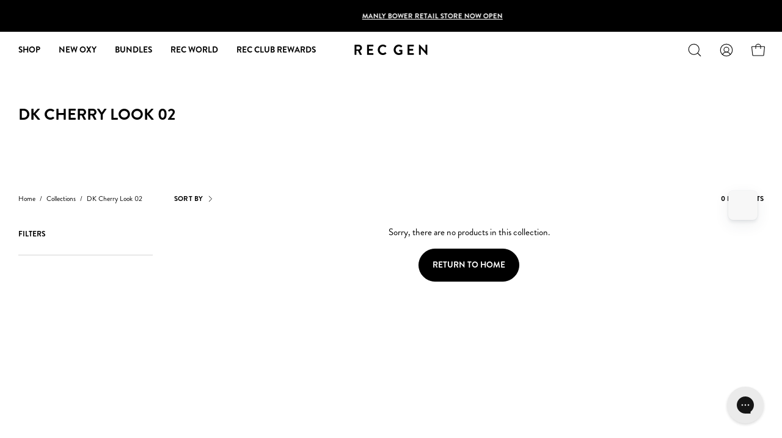

--- FILE ---
content_type: application/javascript; charset=utf-8
request_url: https://cdn-widgetsrepository.yotpo.com/v1/loader/T52QOo0e2QmsVZeNm1RQQA
body_size: 76701
content:

if (typeof (window) !== 'undefined' && window.performance && window.performance.mark) {
  window.performance.mark('yotpo:loader:loaded');
}
var yotpoWidgetsContainer = yotpoWidgetsContainer || { guids: {} };
(function(){
    var guid = "T52QOo0e2QmsVZeNm1RQQA";
    var loader = {
        loadDep: function (link, onLoad, strategy) {
            var script = document.createElement('script');
            script.onload = onLoad || function(){};
            script.src = link;
            if (strategy === 'defer') {
                script.defer = true;
            } else if (strategy === 'async') {
                script.async = true;
            }
            script.setAttribute("type", "text/javascript");
            script.setAttribute("charset", "utf-8");
            document.head.appendChild(script);
        },
        config: {
            data: {
                guid: guid
            },
            widgets: {
            
                "902767": {
                    instanceId: "902767",
                    instanceVersionId: "483175385",
                    templateAssetUrl: "https://cdn-widgetsrepository.yotpo.com/widget-assets/widget-referral-widget/app.v2.5.19-11.js",
                    cssOverrideAssetUrl: "",
                    customizationCssUrl: "",
                    customizations: {
                      "background-color": "rgba(247,247,249,1)",
                      "background-image-url": "https://cdn-widget-assets.yotpo.com/static_assets/T52QOo0e2QmsVZeNm1RQQA/images/image_2024_05_20_07_19_37_946",
                      "customer-email-view-button-text": "Next",
                      "customer-email-view-description": "Give your friends $20 off their first order over $100 and get $20 (worth of points) for each successful referral.",
                      "customer-email-view-header": "Refer a friend",
                      "customer-email-view-input-placeholder": "Your email address",
                      "customer-email-view-title": "GIVE $20, GET $20",
                      "customer-name-view-input-placeholder": "Your first name",
                      "default-toggle": true,
                      "description-color": "rgba(0,0,0,1)",
                      "description-font-size": "16px",
                      "final-view-button-text": "Refer more friends",
                      "final-view-description": "Remind your friends to use their link before checking out!",
                      "final-view-error-description": "We were unable to share the referral link. Go back to the previous step to try again.",
                      "final-view-error-text": "Go back ",
                      "final-view-error-title": "Something went wrong",
                      "final-view-title": "Thanks for referring!",
                      "fonts-primary-font-name-and-url": "Brandon_Grotesque_Bold@450|https://cdn-widgetsrepository.yotpo.com/brandkit/custom-fonts/dee73sQxVOQnRGLmcPtVDHTFFucz6cT9Jg6xnaWz/brandon_grotesque_bold/brandon_grotesque_bold-450.css",
                      "fonts-secondary-font-name-and-url": "Brandon_Grotesque_Regular@390|https://cdn-widgetsrepository.yotpo.com/brandkit/custom-fonts/dee73sQxVOQnRGLmcPtVDHTFFucz6cT9Jg6xnaWz/brandon_grotesque_regular/brandon_grotesque_regular2-390.css",
                      "header-color": "rgba(0,0,0,1)",
                      "header-font-size": "16px",
                      "main-share-option-desktop": "main_share_copy_link",
                      "main-share-option-mobile": "main_share_copy_link",
                      "next-button-background-color": "rgba(0,0,0,1)",
                      "next-button-font-size": "16px",
                      "next-button-size": "standard",
                      "next-button-text-color": "rgba(247,247,249,1)",
                      "next-button-type": "filled_capsule",
                      "referral-history-completed-points-text": "{{points}} POINTS",
                      "referral-history-completed-status-type": "text",
                      "referral-history-confirmed-status": "Completed",
                      "referral-history-pending-status": "Pending",
                      "referral-history-redeem-text": "You can redeem your points for a reward, or apply your reward code at checkout.",
                      "referral-history-sumup-line-points-text": "{{points}} POINTS",
                      "referral-history-sumup-line-text": "Your Rewards",
                      "referral-views-button-text": "Next",
                      "referral-views-copy-link-button-text": "Copy link",
                      "referral-views-description": "Give your friends $20 off their first order over $100 and get $20 (worth of points) for each successful referral.",
                      "referral-views-email-share-body": "How does a discount off your first order at {{company_name}} sound? Use the link below and once you've shopped, I'll get a reward too.\n{{referral_link}}",
                      "referral-views-email-share-subject": "Discount to a Store You'll Love!",
                      "referral-views-email-share-type": "marketing_email",
                      "referral-views-friends-input-placeholder": "Friend’s email address",
                      "referral-views-header": "Refer a friend",
                      "referral-views-personal-email-button-text": "Share via email",
                      "referral-views-sms-button-text": "Share via SMS",
                      "referral-views-title": "GIVE $20, GET $20",
                      "referral-views-whatsapp-button-text": "Share via WhatsApp",
                      "share-allow-copy-link": true,
                      "share-allow-email": "false",
                      "share-allow-facebook": "false",
                      "share-allow-sms": "false",
                      "share-allow-twitter": "false",
                      "share-allow-whatsapp": "false",
                      "share-facebook-header": "Get a discount and shop today!",
                      "share-facebook-image-url": "",
                      "share-icons-color": "rgba(0,0,0,1)",
                      "share-settings-copyLink": true,
                      "share-settings-default-checkbox": true,
                      "share-settings-default-mobile-checkbox": true,
                      "share-settings-email": true,
                      "share-settings-facebook": false,
                      "share-settings-fbMessenger": true,
                      "share-settings-mobile-copyLink": true,
                      "share-settings-mobile-email": true,
                      "share-settings-mobile-facebook": false,
                      "share-settings-mobile-fbMessenger": true,
                      "share-settings-mobile-sms": true,
                      "share-settings-mobile-twitter": true,
                      "share-settings-mobile-whatsapp": true,
                      "share-settings-twitter": true,
                      "share-settings-whatsapp": true,
                      "share-sms-message": "Join the Rec Gen crew! {{company_name}}! Shop using my link to get a discount {{referral_link}}",
                      "share-twitter-message": "These guys are great! Get a discount using my link: ",
                      "share-whatsapp-message": "Join the Rec Gen crew! {{company_name}}! Shop using my link to get a discount {{referral_link}}",
                      "tab-size": "small",
                      "tab-type": "lower_line",
                      "tab-view-primary-tab-text": "Refer a Friend",
                      "tab-view-secondary-tab-text": "Your Referrals",
                      "tile-color": "rgba(247,247,247,1)",
                      "title-color": "rgba(0,0,0,1)",
                      "title-font-size": "24px",
                      "view-exit-intent-enabled": false,
                      "view-exit-intent-mobile-timeout-ms": 10000,
                      "view-is-popup": "false",
                      "view-layout": "centered",
                      "view-popup-delay-ms": 0,
                      "view-show-customer-name": "false",
                      "view-show-popup-on-exit": false,
                      "view-show-referral-history": "true",
                      "view-table-rectangular-dark-pending-color": "rgba(44,44,44,1)",
                      "view-table-rectangular-light-pending-color": "#FFFFFF",
                      "view-table-selected-color": "rgba(255,255,255,1)",
                      "view-table-theme": "dark",
                      "view-table-type": "rectangular",
                      "wadmin-text-and-share-choose-sreen": "step_2"
                    },
                    staticContent: {
                      "companyName": "REC GEN",
                      "cssEditorEnabled": true,
                      "currency": "AUD",
                      "hasPrimaryFontsFeature": true,
                      "isHidden": false,
                      "isMultiCurrencyEnabled": false,
                      "merchantId": "78600",
                      "migrateTabColorToBackground": true,
                      "platformName": "shopify",
                      "referralHistoryEnabled": true,
                      "referralHost": "http://rwrd.io"
                    },
                    className: "ReferralWidget",
                    dependencyGroupId: 2
                },
            
                "902766": {
                    instanceId: "902766",
                    instanceVersionId: "483165727",
                    templateAssetUrl: "https://cdn-widgetsrepository.yotpo.com/widget-assets/widget-vip-tiers/app.v2.4.4-21.js",
                    cssOverrideAssetUrl: "",
                    customizationCssUrl: "",
                    customizations: {
                      "background-color": "#F7F7F9FF",
                      "background-enabled": "true",
                      "benefits-font-size": "14px",
                      "benefits-icon-color": "#000000FF",
                      "benefits-icon-type": "none",
                      "benefits-text-color": "#000000FF",
                      "card-background-border-color": "#BCBCBC",
                      "card-background-color": "#FFFFFF",
                      "card-background-shadow": "false",
                      "card-separator-color": "#BCBCBC",
                      "card-separator-enabled": "false",
                      "current-status-bg-color": "#F7F7F9FF",
                      "current-status-tag": "true",
                      "current-status-text": "Current status",
                      "current-status-text-color": "#000000FF",
                      "current-tier-border-color": "#000000",
                      "grid-lines-color": "#ACB5D4",
                      "headline-font-size": 24,
                      "headline-text-color": "#000000FF",
                      "layout": "card",
                      "primary-font-name-and-url": "Brandon_Grotesque_Bold@450|https://cdn-widgetsrepository.yotpo.com/brandkit/custom-fonts/dee73sQxVOQnRGLmcPtVDHTFFucz6cT9Jg6xnaWz/brandon_grotesque_bold/brandon_grotesque_bold-450.css",
                      "progress-bar-current-status": "{{amount_spent}} Spent",
                      "progress-bar-enabled": "true",
                      "progress-bar-headline-font-size": "14px",
                      "progress-bar-primary-color": "#000000FF",
                      "progress-bar-secondary-color": "#000000FF",
                      "progress-bar-summary-current": "You have {{current_vip_tier_name}} through the next earning period.",
                      "progress-bar-summary-font-size": "14px",
                      "progress-bar-summary-maintain": "Spend {{spend_needed}} by {{tier_expiration_date}} to maintain {{current_vip_tier_name}}",
                      "progress-bar-summary-next": "Spend {{spend_needed}} to unlock {{next_vip_tier_name}}.",
                      "progress-bar-tier-status": "TIER STATUS",
                      "progress-bar-you": "YOU",
                      "secondary-font-name-and-url": "Brandon_Grotesque_Regular@390|https://cdn-widgetsrepository.yotpo.com/brandkit/custom-fonts/dee73sQxVOQnRGLmcPtVDHTFFucz6cT9Jg6xnaWz/brandon_grotesque_regular/brandon_grotesque_regular2-390.css",
                      "selected-extensions": [
                        "10661",
                        "10662",
                        "10663"
                      ],
                      "show-less-text": "- See less",
                      "show-more-text": "+ See more",
                      "tier-spacing": "small",
                      "tiers-10661-design-header-bg-color": "#FFFFFF",
                      "tiers-10661-design-icon-fill-color": "#000000FF",
                      "tiers-10661-design-icon-type": "none",
                      "tiers-10661-design-icon-url": "",
                      "tiers-10661-design-include-header-bg": "false",
                      "tiers-10661-design-name-font-size": "18px",
                      "tiers-10661-design-name-text-color": "#000000FF",
                      "tiers-10661-design-threshold-font-size": "14px",
                      "tiers-10661-design-threshold-text-color": "#6C6C6C",
                      "tiers-10661-text-benefits": "$1 point per $1 spent||Early access to new releases||50 Points when you sign up||Redeemable rewards",
                      "tiers-10661-text-name": "BRONZE",
                      "tiers-10661-text-rank": 1,
                      "tiers-10661-text-threshold": "$0-$999",
                      "tiers-10662-design-header-bg-color": "#FFFFFF",
                      "tiers-10662-design-icon-fill-color": "#000000FF",
                      "tiers-10662-design-icon-type": "none",
                      "tiers-10662-design-icon-url": "",
                      "tiers-10662-design-include-header-bg": "false",
                      "tiers-10662-design-name-font-size": "18px",
                      "tiers-10662-design-name-text-color": "#000000FF",
                      "tiers-10662-design-threshold-font-size": "14px",
                      "tiers-10662-design-threshold-text-color": "#6C6C6C",
                      "tiers-10662-text-benefits": "$1 point per $1 spent||Early access to new releases||Redeemable rewards||100 Birthday bonus points each year||15% off next order when status is reached",
                      "tiers-10662-text-name": "SILVER",
                      "tiers-10662-text-rank": 2,
                      "tiers-10662-text-threshold": "Spend $1000-$2999",
                      "tiers-10663-design-header-bg-color": "#FFFFFF",
                      "tiers-10663-design-icon-fill-color": "#000000FF",
                      "tiers-10663-design-icon-type": "none",
                      "tiers-10663-design-icon-url": "",
                      "tiers-10663-design-include-header-bg": "false",
                      "tiers-10663-design-name-font-size": "18px",
                      "tiers-10663-design-name-text-color": "#000000FF",
                      "tiers-10663-design-threshold-font-size": "14px",
                      "tiers-10663-design-threshold-text-color": "#6C6C6C",
                      "tiers-10663-text-benefits": "$1 point per $1 spent||Early access to new releases||Redeemable rewards||100 Birthday bonus points each year||20% off your next order when status is reached",
                      "tiers-10663-text-name": "GOLD",
                      "tiers-10663-text-rank": 3,
                      "tiers-10663-text-threshold": "Spend $3000 +",
                      "widget-headline": "VIP TIERS"
                    },
                    staticContent: {
                      "cssEditorEnabled": true,
                      "currency": "AUD",
                      "isHidden": false,
                      "isMultiCurrencyEnabled": false,
                      "merchantId": "78600",
                      "platformName": "shopify",
                      "storeId": "dee73sQxVOQnRGLmcPtVDHTFFucz6cT9Jg6xnaWz"
                    },
                    className: "VipTiersWidget",
                    dependencyGroupId: 2
                },
            
                "902765": {
                    instanceId: "902765",
                    instanceVersionId: "323698822",
                    templateAssetUrl: "https://cdn-widgetsrepository.yotpo.com/widget-assets/widget-products-redemption/app.v0.6.7-5981.js",
                    cssOverrideAssetUrl: "https://cdn-widget-assets.yotpo.com/ProductsRedemptionWidget/T52QOo0e2QmsVZeNm1RQQA/css-overrides/css-overrides.2024_10_02_19_55_06_926.css",
                    customizationCssUrl: "",
                    customizations: {
                      "apply-button-color": "#000000",
                      "apply-button-font-size": "14",
                      "apply-button-text": "Apply",
                      "apply-button-text-color": "#ffffff",
                      "apply-button-type": "rounded_filled_rectangle",
                      "cancel-button-text-color": "#0f0c6d",
                      "carousel-custom-arrows-icons": false,
                      "confirm-button-color": "#0f0c6d",
                      "confirm-button-text-color": "#ffffff",
                      "confirm-button-type": "filled_rectangle",
                      "confirmation-step-cancel-option": "CANCEL",
                      "confirmation-step-confirm-option": "YES, ADD IT",
                      "confirmation-step-title": "Add this item to your cart?",
                      "cost-color": "#a0abf0",
                      "cost-font-size": "20",
                      "cost-text-redemption": "{{points}} POINTS",
                      "desktop-slides-per-view": 4,
                      "dropdown-border-color": "#848ca3",
                      "dropdown-border-radius": "2px",
                      "dropdown-point-balance-color": "#000000",
                      "dropdown-point-balance-number-color": "#000000",
                      "dropdown-text": "Choose product",
                      "go-back-text": "GO BACK",
                      "has-free-product-failure": "You can only redeem one free product per purchase",
                      "has-no-paid-product-failure": "Add at least one paid product to your cart in order to redeem",
                      "headline": "Redeem for Products",
                      "headline-color": "#000000FF",
                      "headline-font-size": 12,
                      "image-ratio": "square",
                      "limit-one-free-product": "true",
                      "login-button-color": "rgba(0,0,0,0)",
                      "login-button-text": "REDEEM NOW",
                      "login-button-text-color": "rgba(0,0,0,1)",
                      "login-button-type": "capsule_outline",
                      "mobile-items-per-slide": 4,
                      "must-have-paid-product": "true",
                      "out-of-stock-background-color": "#F7F7F9FF",
                      "out-of-stock-text": "OUT OF STOCK",
                      "out-of-stock-text-color": "#000000FF",
                      "point-balance-text": "You have {{current_point_balance}} points",
                      "points-balance-color": "#000000FF",
                      "points-balance-font-size": 14,
                      "points-balance-number-color": "#000000FF",
                      "primary-font-name-and-url": "Brandon_Grotesque_Bold@450|https://cdn-widgetsrepository.yotpo.com/brandkit/custom-fonts/dee73sQxVOQnRGLmcPtVDHTFFucz6cT9Jg6xnaWz/brandon_grotesque_bold/brandon_grotesque_bold-450.css",
                      "product-900883-displayname": "Rec Sweats ",
                      "product-900883-settings-background-border-color": "rgba(0,0,0,0)",
                      "product-900883-settings-background-fill-color": "rgba(0,0,0,0)",
                      "product-900883-settings-background-has-shadow": false,
                      "product-900883-settings-background-image-url": "https://cdn-widget-assets.yotpo.com/static_assets/T52QOo0e2QmsVZeNm1RQQA/images/image_2024_12_13_05_01_33_642",
                      "product-900883-settings-cancel-button-text-color": "rgba(0,0,0,1)",
                      "product-900883-settings-confirm-button-color": "rgba(0,0,0,1)",
                      "product-900883-settings-confirm-button-text-color": "#FFFFFF",
                      "product-900883-settings-confirmation-step-cancel-option": "CANCEL",
                      "product-900883-settings-confirmation-step-confirm-option": "YES, ADD IT",
                      "product-900883-settings-cost": 290,
                      "product-900883-settings-cost-font-size": 16,
                      "product-900883-settings-cost-text": "{{points}} POINTS",
                      "product-900883-settings-hidden": "false",
                      "product-900883-settings-out-of-stock": "false",
                      "product-900883-settings-redeem-button-color": "rgba(0,0,0,0)",
                      "product-900883-settings-redeem-button-text": "REDEEM NOW",
                      "product-900883-settings-redeem-button-text-color": "rgba(0,0,0,1)",
                      "product-900883-settings-redeem-button-type": "rectangular_outline",
                      "product-900883-settings-restrict-specific-tier": "true",
                      "product-900883-settings-reward": "Rec Sweats ",
                      "product-900883-settings-reward-color": "rgba(0,0,0,1)",
                      "product-900883-settings-reward-font-size": 12,
                      "product-900883-settings-show-in-logged-out": "No",
                      "product-900883-settings-show-vip-tier-label": "true",
                      "product-900883-settings-variant-id": "7953719132385",
                      "product-900883-settings-vip-tier-ids": "10662,10663,29797,29798",
                      "product-900883-settings-vip-tier-label": "REC CLUB",
                      "product-900886-displayname": "Rec Logo Socks",
                      "product-900886-settings-background-border-color": "rgba(0,0,0,0)",
                      "product-900886-settings-background-fill-color": "rgba(0,0,0,0)",
                      "product-900886-settings-background-has-shadow": false,
                      "product-900886-settings-background-image-url": "https://cdn-widget-assets.yotpo.com/static_assets/T52QOo0e2QmsVZeNm1RQQA/images/image_2024_12_13_05_06_17_194",
                      "product-900886-settings-cancel-button-text-color": "rgba(0,0,0,1)",
                      "product-900886-settings-confirm-button-color": "rgba(0,0,0,1)",
                      "product-900886-settings-confirm-button-text-color": "#FFFFFF",
                      "product-900886-settings-confirmation-step-cancel-option": "CANCEL",
                      "product-900886-settings-confirmation-step-confirm-option": "YES, ADD IT",
                      "product-900886-settings-cost": 290,
                      "product-900886-settings-cost-font-size": 16,
                      "product-900886-settings-cost-text": "{{points}} POINTS",
                      "product-900886-settings-hidden": "false",
                      "product-900886-settings-out-of-stock": "false",
                      "product-900886-settings-redeem-button-color": "rgba(0,0,0,0)",
                      "product-900886-settings-redeem-button-text": "REDEEM NOW",
                      "product-900886-settings-redeem-button-text-color": "rgba(0,0,0,1)",
                      "product-900886-settings-redeem-button-type": "rectangular_outline",
                      "product-900886-settings-restrict-specific-tier": "true",
                      "product-900886-settings-reward": "Rec Logo Socks Size SMAL",
                      "product-900886-settings-reward-color": "rgba(0,0,0,1)",
                      "product-900886-settings-reward-font-size": 12,
                      "product-900886-settings-show-in-logged-out": "No",
                      "product-900886-settings-show-vip-tier-label": "true",
                      "product-900886-settings-variant-id": "7953717690593",
                      "product-900886-settings-vip-tier-ids": "10662,10663,29797,29798",
                      "product-900886-settings-vip-tier-label": "REC CLUB",
                      "product-900887-displayname": "Rec Cap",
                      "product-900887-settings-background-border-color": "rgba(0,0,0,0)",
                      "product-900887-settings-background-fill-color": "rgba(0,0,0,0)",
                      "product-900887-settings-background-has-shadow": false,
                      "product-900887-settings-background-image-url": "https://cdn-widget-assets.yotpo.com/static_assets/T52QOo0e2QmsVZeNm1RQQA/images/image_2024_12_13_05_11_56_373",
                      "product-900887-settings-cancel-button-text-color": "rgba(0,0,0,1)",
                      "product-900887-settings-confirm-button-color": "rgba(0,0,0,1)",
                      "product-900887-settings-confirm-button-text-color": "#FFFFFF",
                      "product-900887-settings-confirmation-step-cancel-option": "CANCEL",
                      "product-900887-settings-confirmation-step-confirm-option": "YES, ADD IT",
                      "product-900887-settings-cost": 490,
                      "product-900887-settings-cost-font-size": 16,
                      "product-900887-settings-cost-text": "{{points}} POINTS",
                      "product-900887-settings-hidden": "false",
                      "product-900887-settings-out-of-stock": "false",
                      "product-900887-settings-redeem-button-color": "rgba(0,0,0,0)",
                      "product-900887-settings-redeem-button-text": "REDEEM NOW",
                      "product-900887-settings-redeem-button-text-color": "rgba(0,0,0,1)",
                      "product-900887-settings-redeem-button-type": "rectangular_outline",
                      "product-900887-settings-restrict-specific-tier": "true",
                      "product-900887-settings-reward": "Rec Cap",
                      "product-900887-settings-reward-color": "rgba(0,0,0,1)",
                      "product-900887-settings-reward-font-size": 12,
                      "product-900887-settings-show-in-logged-out": "No",
                      "product-900887-settings-show-vip-tier-label": "true",
                      "product-900887-settings-variant-id": "8197263098081",
                      "product-900887-settings-vip-tier-ids": "10663,29797,29798",
                      "product-900887-settings-vip-tier-label": "REC CLUB GOLD",
                      "product-935766-displayname": "Rec Logo Socks Size LARGE",
                      "product-935766-settings-background-border-color": "rgba(0,0,0,0)",
                      "product-935766-settings-background-fill-color": "rgba(0,0,0,0)",
                      "product-935766-settings-background-has-shadow": false,
                      "product-935766-settings-background-image-url": "https://cdn-swell-paperclip.yotpo.com/images/images/81356_1734049110.original.png?1734049110",
                      "product-935766-settings-cancel-button-text-color": "rgba(0,0,0,1)",
                      "product-935766-settings-confirm-button-color": "rgba(0,0,0,1)",
                      "product-935766-settings-confirm-button-text-color": "#FFFFFF",
                      "product-935766-settings-confirmation-step-cancel-option": "CANCEL",
                      "product-935766-settings-confirmation-step-confirm-option": "YES, ADD IT",
                      "product-935766-settings-cost": "290",
                      "product-935766-settings-cost-font-size": 16,
                      "product-935766-settings-cost-text": "{{points}} POINTS",
                      "product-935766-settings-hidden": "false",
                      "product-935766-settings-out-of-stock": "false",
                      "product-935766-settings-redeem-button-color": "rgba(0,0,0,0)",
                      "product-935766-settings-redeem-button-text": "REDEEM NOW",
                      "product-935766-settings-redeem-button-text-color": "rgba(0,0,0,1)",
                      "product-935766-settings-redeem-button-type": "rectangular_outline",
                      "product-935766-settings-restrict-specific-tier": "true",
                      "product-935766-settings-reward": "Rec Logo Socks Size LARGE",
                      "product-935766-settings-reward-color": "rgba(0,0,0,1)",
                      "product-935766-settings-reward-font-size": 12,
                      "product-935766-settings-show-in-logged-out": "No",
                      "product-935766-settings-show-vip-tier-label": "true",
                      "product-935766-settings-variant-id": "45471640682721",
                      "product-935766-settings-vip-tier-ids": "10662,10663,29797,29798",
                      "product-935766-settings-vip-tier-label": "REC CLUB",
                      "redeem-button-color": "#0f0c6d",
                      "redeem-button-text": "REDEEM NOW",
                      "redeem-button-text-color": "#0f0c6d",
                      "redeem-button-type": "rectangular_outline",
                      "redemptions-background-fill-color": "#ffffff",
                      "redemptions-background-has-shadow": false,
                      "reward-color": "#011247",
                      "reward-font-size": "18",
                      "secondary-font-name-and-url": "Brandon_Grotesque_Regular@390|https://cdn-widgetsrepository.yotpo.com/brandkit/custom-fonts/dee73sQxVOQnRGLmcPtVDHTFFucz6cT9Jg6xnaWz/brandon_grotesque_regular/brandon_grotesque_regular2-390.css",
                      "selected-extensions": [
                        "900883",
                        "900886",
                        "935766",
                        "900887"
                      ],
                      "slides-next-button-image": "",
                      "slides-prev-button-image": "",
                      "status-failure-text": "We could not add this product to your cart",
                      "status-success-text": "Product has been successfully added to your cart",
                      "view-cart-link": "/cart",
                      "view-cart-text": "VIEW CART"
                    },
                    staticContent: {
                      "cssEditorEnabled": true,
                      "currency": "AUD",
                      "isHidden": false,
                      "isMultiCurrencyEnabled": false,
                      "isShopifyFunctionEnabled": true,
                      "isShopifyNewAccountsVersion": true,
                      "merchantId": "78600",
                      "mustHavePaidProduct": true,
                      "platformName": "shopify",
                      "storeId": "dee73sQxVOQnRGLmcPtVDHTFFucz6cT9Jg6xnaWz",
                      "storeLoginUrl": "/account/login"
                    },
                    className: "ProductsRedemptionWidget",
                    dependencyGroupId: 2
                },
            
                "902763": {
                    instanceId: "902763",
                    instanceVersionId: "323698826",
                    templateAssetUrl: "https://cdn-widgetsrepository.yotpo.com/widget-assets/widget-coupons-redemption/app.v1.1.2-5983.js",
                    cssOverrideAssetUrl: "https://cdn-widget-assets.yotpo.com/CouponsRedemptionWidget/T52QOo0e2QmsVZeNm1RQQA/css-overrides/css-overrides.2024_10_10_06_56_42_713.css",
                    customizationCssUrl: "",
                    customizations: {
                      "confirmation-step-cancel-option": "No",
                      "confirmation-step-confirm-option": "Yes",
                      "confirmation-step-title": "Are you sure?",
                      "coupon-background-type": "no-background",
                      "coupon-code-copied-message-body": "Thank you for redeeming your points. Please paste the code at checkout",
                      "coupon-code-copied-message-color": "#707997",
                      "coupon-code-copied-message-title": "",
                      "coupons-redemption-description": "Click Redeem My Points and copy \u0026 paste your code at checkout. Minimum spends required when redeeming points. See our Help \u0026 FAQ page for more details. ",
                      "coupons-redemption-headline": "ACTIVE REWARDS",
                      "coupons-redemption-rule": "",
                      "description-color": "rgba(0,0,0,1)",
                      "description-font-size": 14,
                      "discount-bigger-than-subscription-cost-text": "Your next subscription is lower than the redemption amount",
                      "donate-button-text": "Donate",
                      "donation-success-message-body": "Thank you for donating ${{donation_amount}} to {{company_name}}",
                      "donation-success-message-color": "#707997",
                      "donation-success-message-title": "Success",
                      "error-message-color": "#f04860",
                      "error-message-title": "",
                      "headline-color": "rgba(255,255,255,1)",
                      "headline-font-size": 14,
                      "layout-add-background": "false",
                      "layout-background-color": "rgba(0,0,0,1)",
                      "login-button-color": "rgba(0,0,0,0)",
                      "login-button-text": "REDEEM POINTS",
                      "login-button-text-color": "rgba(0,0,0,1)",
                      "login-button-type": "capsule_outline",
                      "message-font-size": "14",
                      "missing-points-amount-text": "You don't have enough points to redeem",
                      "next-subscription-headline-text": "NEXT ORDER",
                      "next-subscription-subtitle-text": "{{product_name}} {{next_order_amount}}",
                      "no-subscription-subtitle-text": "No ongoing subscriptions",
                      "point-balance-text": "{{current_point_balance}}",
                      "points-balance-color": "rgba(0,0,0,0)",
                      "points-balance-font-size": 1,
                      "points-balance-number-color": "rgba(0,0,0,0)",
                      "primary-font-name-and-url": "Brandon_Grotesque_Bold@450|https://cdn-widgetsrepository.yotpo.com/brandkit/custom-fonts/dee73sQxVOQnRGLmcPtVDHTFFucz6cT9Jg6xnaWz/brandon_grotesque_bold/brandon_grotesque_bold-450.css",
                      "redeem-button-color": "#0F8383",
                      "redeem-button-text": "Redeem",
                      "redeem-button-text-color": "#FFFFFF",
                      "redeem-button-type": "rounded_filled_rectangle",
                      "redeem-frame-color": "#BCBCBC",
                      "redemption-488893-displayname": "$10 Off ($9 USD)",
                      "redemption-488893-settings-button-color": "rgba(0,0,0,0)",
                      "redemption-488893-settings-button-text": "GET REWARD",
                      "redemption-488893-settings-button-text-color": "rgba(0,0,0,1)",
                      "redemption-488893-settings-button-type": "capsule_outline",
                      "redemption-488893-settings-call-to-action-button-text": "Redeem",
                      "redemption-488893-settings-cost": 100,
                      "redemption-488893-settings-cost-color": "rgba(0,0,0,1)",
                      "redemption-488893-settings-cost-font-size": 10,
                      "redemption-488893-settings-cost-text": "{{points}} POINTS",
                      "redemption-488893-settings-coupon-cost-font-size": "15",
                      "redemption-488893-settings-coupon-reward-font-size": "20",
                      "redemption-488893-settings-discount-amount-cents": 1000,
                      "redemption-488893-settings-discount-type": "fixed_amount",
                      "redemption-488893-settings-frame-color": "rgba(188,188,188,0)",
                      "redemption-488893-settings-reward": "$10 OFF",
                      "redemption-488893-settings-reward-color": "#000000FF",
                      "redemption-488893-settings-reward-font-size": 14,
                      "redemption-488893-settings-success-message-text": "Reward Applied",
                      "redemption-488894-displayname": "$20 Off ($18 USD)",
                      "redemption-488894-settings-button-color": "rgba(0,0,0,0)",
                      "redemption-488894-settings-button-text": "GET REWARD",
                      "redemption-488894-settings-button-text-color": "rgba(0,0,0,1)",
                      "redemption-488894-settings-button-type": "capsule_outline",
                      "redemption-488894-settings-call-to-action-button-text": "Redeem",
                      "redemption-488894-settings-cost": 200,
                      "redemption-488894-settings-cost-color": "rgba(0,0,0,1)",
                      "redemption-488894-settings-cost-font-size": 10,
                      "redemption-488894-settings-cost-text": "{{points}} POINTS",
                      "redemption-488894-settings-coupon-cost-font-size": "15",
                      "redemption-488894-settings-coupon-reward-font-size": "20",
                      "redemption-488894-settings-discount-amount-cents": 2000,
                      "redemption-488894-settings-discount-type": "fixed_amount",
                      "redemption-488894-settings-frame-color": "rgba(188,188,188,0)",
                      "redemption-488894-settings-reward": "$20 OFF",
                      "redemption-488894-settings-reward-color": "#000000FF",
                      "redemption-488894-settings-reward-font-size": 14,
                      "redemption-488894-settings-success-message-text": "Reward Applied",
                      "redemption-488895-displayname": "$30 Off ($27 USD)",
                      "redemption-488895-settings-button-color": "rgba(0,0,0,0)",
                      "redemption-488895-settings-button-text": "GET REWARD",
                      "redemption-488895-settings-button-text-color": "rgba(0,0,0,1)",
                      "redemption-488895-settings-button-type": "capsule_outline",
                      "redemption-488895-settings-call-to-action-button-text": "Redeem",
                      "redemption-488895-settings-cost": 300,
                      "redemption-488895-settings-cost-color": "rgba(0,0,0,1)",
                      "redemption-488895-settings-cost-font-size": 10,
                      "redemption-488895-settings-cost-text": "{{points}} POINTS",
                      "redemption-488895-settings-coupon-cost-font-size": "15",
                      "redemption-488895-settings-coupon-reward-font-size": "20",
                      "redemption-488895-settings-discount-amount-cents": 3000,
                      "redemption-488895-settings-discount-type": "fixed_amount",
                      "redemption-488895-settings-frame-color": "rgba(188,188,188,0)",
                      "redemption-488895-settings-reward": "$30 OFF",
                      "redemption-488895-settings-reward-color": "#000000FF",
                      "redemption-488895-settings-reward-font-size": 14,
                      "redemption-488895-settings-success-message-text": "Reward Applied",
                      "redemption-488896-displayname": "$40 Off ($36 USD)",
                      "redemption-488896-settings-button-color": "rgba(0,0,0,0)",
                      "redemption-488896-settings-button-text": "GET REWARD",
                      "redemption-488896-settings-button-text-color": "rgba(0,0,0,1)",
                      "redemption-488896-settings-button-type": "capsule_outline",
                      "redemption-488896-settings-call-to-action-button-text": "Redeem",
                      "redemption-488896-settings-cost": 400,
                      "redemption-488896-settings-cost-color": "rgba(0,0,0,1)",
                      "redemption-488896-settings-cost-font-size": 10,
                      "redemption-488896-settings-cost-text": "{{points}} POINTS",
                      "redemption-488896-settings-coupon-cost-font-size": "15",
                      "redemption-488896-settings-coupon-reward-font-size": "20",
                      "redemption-488896-settings-discount-amount-cents": 4000,
                      "redemption-488896-settings-discount-type": "fixed_amount",
                      "redemption-488896-settings-frame-color": "rgba(188,188,188,0)",
                      "redemption-488896-settings-reward": "$40 OFF",
                      "redemption-488896-settings-reward-color": "#000000FF",
                      "redemption-488896-settings-reward-font-size": 14,
                      "redemption-488896-settings-success-message-text": "Reward Applied",
                      "redemption-488897-displayname": "$50 Off ($45 USD)",
                      "redemption-488897-settings-button-color": "rgba(0,0,0,0)",
                      "redemption-488897-settings-button-text": "GET REWARD",
                      "redemption-488897-settings-button-text-color": "rgba(0,0,0,1)",
                      "redemption-488897-settings-button-type": "capsule_outline",
                      "redemption-488897-settings-call-to-action-button-text": "Redeem",
                      "redemption-488897-settings-cost": 500,
                      "redemption-488897-settings-cost-color": "rgba(0,0,0,1)",
                      "redemption-488897-settings-cost-font-size": 10,
                      "redemption-488897-settings-cost-text": "{{points}} POINTS",
                      "redemption-488897-settings-coupon-cost-font-size": "15",
                      "redemption-488897-settings-coupon-reward-font-size": "20",
                      "redemption-488897-settings-discount-amount-cents": 5000,
                      "redemption-488897-settings-discount-type": "fixed_amount",
                      "redemption-488897-settings-frame-color": "rgba(188,188,188,0)",
                      "redemption-488897-settings-reward": "$50 OFF",
                      "redemption-488897-settings-reward-color": "#000000FF",
                      "redemption-488897-settings-reward-font-size": 14,
                      "redemption-488897-settings-success-message-text": "Reward Applied",
                      "redemption-488898-displayname": "$100 Off ($90 USD)",
                      "redemption-488898-settings-button-color": "rgba(0,0,0,0)",
                      "redemption-488898-settings-button-text": "GET REWARD",
                      "redemption-488898-settings-button-text-color": "rgba(0,0,0,1)",
                      "redemption-488898-settings-button-type": "capsule_outline",
                      "redemption-488898-settings-call-to-action-button-text": "Redeem",
                      "redemption-488898-settings-cost": 1000,
                      "redemption-488898-settings-cost-color": "rgba(0,0,0,1)",
                      "redemption-488898-settings-cost-font-size": 10,
                      "redemption-488898-settings-cost-text": "{{points}} POINTS",
                      "redemption-488898-settings-coupon-cost-font-size": "15",
                      "redemption-488898-settings-coupon-reward-font-size": "20",
                      "redemption-488898-settings-discount-amount-cents": 10000,
                      "redemption-488898-settings-discount-type": "fixed_amount",
                      "redemption-488898-settings-frame-color": "rgba(188,188,188,0)",
                      "redemption-488898-settings-reward": "$100 OFF",
                      "redemption-488898-settings-reward-color": "#000000FF",
                      "redemption-488898-settings-reward-font-size": 14,
                      "redemption-488898-settings-success-message-text": "Reward Applied",
                      "rule-color": "#000000FF",
                      "rule-dots-color": "rgba(0,0,0,0)",
                      "rule-font-size": "16",
                      "secondary-font-name-and-url": "Brandon_Grotesque_Regular@390|https://cdn-widgetsrepository.yotpo.com/brandkit/custom-fonts/dee73sQxVOQnRGLmcPtVDHTFFucz6cT9Jg6xnaWz/brandon_grotesque_regular/brandon_grotesque_regular2-390.css",
                      "selected-extensions": [
                        "488893",
                        "488894",
                        "488895",
                        "488896",
                        "488897",
                        "488898"
                      ],
                      "selected-redemptions-modes": "regular",
                      "subscription-coupon-applied-message-body": "The discount was applied to your upcoming subscription order. You’ll be able to get another discount once the next order is processed.",
                      "subscription-coupon-applied-message-color": "#707997",
                      "subscription-coupon-applied-message-title": "",
                      "subscription-divider-color": "#c2cdf4",
                      "subscription-headline-color": "#666d8b",
                      "subscription-headline-font-size": "14",
                      "subscription-points-headline-text": "YOUR POINT BALANCE",
                      "subscription-points-subtitle-text": "{{current_point_balance}} Points",
                      "subscription-redemptions-description": "Choose a discount option that will automatically apply to your next subscription order.",
                      "subscription-redemptions-headline": "Redeem for Subscription Discount",
                      "subscription-subtitle-color": "#768cdc",
                      "subscription-subtitle-font-size": "20",
                      "view-layout": "redemptions-only"
                    },
                    staticContent: {
                      "cssEditorEnabled": true,
                      "currency": "AUD",
                      "isHidden": false,
                      "isMultiCurrencyEnabled": false,
                      "isShopifyNewAccountsVersion": true,
                      "merchantId": "78600",
                      "platformName": "shopify",
                      "storeId": "dee73sQxVOQnRGLmcPtVDHTFFucz6cT9Jg6xnaWz",
                      "storeLoginUrl": "/account/login",
                      "subunitsPerUnit": 100
                    },
                    className: "CouponsRedemptionWidget",
                    dependencyGroupId: 2
                },
            
                "902762": {
                    instanceId: "902762",
                    instanceVersionId: "323698825",
                    templateAssetUrl: "https://cdn-widgetsrepository.yotpo.com/widget-assets/widget-loyalty-campaigns/app.v1.1.0-5680.js",
                    cssOverrideAssetUrl: "https://cdn-widget-assets.yotpo.com/CampaignWidget/T52QOo0e2QmsVZeNm1RQQA/css-overrides/css-overrides.2024_10_02_19_55_07_100.css",
                    customizationCssUrl: "",
                    customizations: {
                      "campaign-description-font-color": "#6C6C6C",
                      "campaign-description-size": "16px",
                      "campaign-item-1448468-action-tile-action-text": "SIGN UP TO SMS",
                      "campaign-item-1448468-action-tile-title": "Earn 25 points when you sign up for SMS.",
                      "campaign-item-1448468-background-color": "transparent",
                      "campaign-item-1448468-background-image-color-overlay": "rgba(0, 0, 0, .4)",
                      "campaign-item-1448468-background-type": "color",
                      "campaign-item-1448468-border-color": "rgba(188,188,188,0)",
                      "campaign-item-1448468-description-font-color": "rgba(0,0,0,1)",
                      "campaign-item-1448468-description-font-size": 10,
                      "campaign-item-1448468-exclude_audience_names": [],
                      "campaign-item-1448468-icon-color": "#000000FF",
                      "campaign-item-1448468-icon-type": "noIcon",
                      "campaign-item-1448468-include_audience_ids": "1",
                      "campaign-item-1448468-include_audience_names": [
                        "All customers"
                      ],
                      "campaign-item-1448468-special-reward-enabled": "false",
                      "campaign-item-1448468-special-reward-headline-background-color": "#F7F7F9FF",
                      "campaign-item-1448468-special-reward-headline-text": "Just for you!",
                      "campaign-item-1448468-special-reward-headline-title-font-color": "#000000FF",
                      "campaign-item-1448468-special-reward-headline-title-font-size": "12",
                      "campaign-item-1448468-special-reward-tile-border-color": "#000000FF",
                      "campaign-item-1448468-tile-description": "Sign up to SMS and be the first to know about ",
                      "campaign-item-1448468-tile-reward": "25 POINTS",
                      "campaign-item-1448468-title-font-color": "#000000FF",
                      "campaign-item-1448468-title-font-size": 10,
                      "campaign-item-1448468-type": "SmsSignUpCampaign",
                      "campaign-item-1448476-action-tile-action-text": "VISIT APP",
                      "campaign-item-1448476-action-tile-title": "Earn 50 points when download the Rec Gen app",
                      "campaign-item-1448476-background-color": "transparent",
                      "campaign-item-1448476-background-image-color-overlay": "rgba(0, 0, 0, .4)",
                      "campaign-item-1448476-background-type": "color",
                      "campaign-item-1448476-border-color": "rgba(188,188,188,0)",
                      "campaign-item-1448476-description-font-color": "rgba(0,0,0,1)",
                      "campaign-item-1448476-description-font-size": 10,
                      "campaign-item-1448476-exclude_audience_names": [],
                      "campaign-item-1448476-icon-color": "#000000FF",
                      "campaign-item-1448476-icon-type": "noIcon",
                      "campaign-item-1448476-include_audience_ids": "1",
                      "campaign-item-1448476-include_audience_names": [
                        "All customers"
                      ],
                      "campaign-item-1448476-special-reward-enabled": "false",
                      "campaign-item-1448476-special-reward-headline-background-color": "#F7F7F9FF",
                      "campaign-item-1448476-special-reward-headline-text": "Just for you!",
                      "campaign-item-1448476-special-reward-headline-title-font-color": "#000000FF",
                      "campaign-item-1448476-special-reward-headline-title-font-size": "12",
                      "campaign-item-1448476-special-reward-tile-border-color": "#000000FF",
                      "campaign-item-1448476-tile-description": "Download our App",
                      "campaign-item-1448476-tile-reward": "50 POINTS",
                      "campaign-item-1448476-title-font-color": "#000000FF",
                      "campaign-item-1448476-title-font-size": 10,
                      "campaign-item-1448476-type": "FacebookPageVisitCampaign",
                      "campaign-item-480582-action-tile-action-text": "Click here",
                      "campaign-item-480582-action-tile-title": "Earn 30 points for leaving a review",
                      "campaign-item-480582-background-color": "transparent",
                      "campaign-item-480582-background-image-color-overlay": "rgba(0, 0, 0, .4)",
                      "campaign-item-480582-background-type": "color",
                      "campaign-item-480582-border-color": "rgba(188,188,188,0)",
                      "campaign-item-480582-description-font-color": "rgba(0,0,0,1)",
                      "campaign-item-480582-description-font-size": 10,
                      "campaign-item-480582-displayname": "Leave a review (480582)",
                      "campaign-item-480582-icon-color": "#000000FF",
                      "campaign-item-480582-icon-type": "noIcon",
                      "campaign-item-480582-tile-description": "Earn 30 points for leaving a review",
                      "campaign-item-480582-tile-reward": "30 points",
                      "campaign-item-480582-title-font-color": "#000000FF",
                      "campaign-item-480582-title-font-size": 10,
                      "campaign-item-480582-type": "FreeTextCampaign",
                      "campaign-item-480582-view-show-custom-action-button": "false",
                      "campaign-item-827100-background-color": "transparent",
                      "campaign-item-827100-background-image-color-overlay": "rgba(0, 0, 0, .4)",
                      "campaign-item-827100-background-type": "color",
                      "campaign-item-827100-border-color": "rgba(188,188,188,0)",
                      "campaign-item-827100-description-font-color": "rgba(0,0,0,1)",
                      "campaign-item-827100-description-font-size": 10,
                      "campaign-item-827100-exclude_audience_names": [],
                      "campaign-item-827100-hover-view-tile-message": "Earn 1 point for every $1 you spend in our store",
                      "campaign-item-827100-icon-color": "#000000FF",
                      "campaign-item-827100-icon-type": "noIcon",
                      "campaign-item-827100-include_audience_ids": "1",
                      "campaign-item-827100-include_audience_names": [
                        "All customers"
                      ],
                      "campaign-item-827100-special-reward-enabled": "false",
                      "campaign-item-827100-special-reward-headline-background-color": "#F7F7F9FF",
                      "campaign-item-827100-special-reward-headline-text": "Just for you!",
                      "campaign-item-827100-special-reward-headline-title-font-color": "#000000FF",
                      "campaign-item-827100-special-reward-headline-title-font-size": "12",
                      "campaign-item-827100-special-reward-tile-border-color": "#000000FF",
                      "campaign-item-827100-tile-description": "Make a purchase",
                      "campaign-item-827100-tile-reward": "ONE POINT PER DOLLAR",
                      "campaign-item-827100-title-font-color": "#000000FF",
                      "campaign-item-827100-title-font-size": 10,
                      "campaign-item-827100-type": "PointsForPurchasesCampaign",
                      "campaign-item-827101-action-tile-action-text": "Click here",
                      "campaign-item-827101-action-tile-title": "Earn points for an action",
                      "campaign-item-827101-background-color": "transparent",
                      "campaign-item-827101-background-image-color-overlay": "rgba(0, 0, 0, .4)",
                      "campaign-item-827101-background-type": "color",
                      "campaign-item-827101-border-color": "rgba(188,188,188,0)",
                      "campaign-item-827101-description-font-color": "rgba(0,0,0,1)",
                      "campaign-item-827101-description-font-size": 10,
                      "campaign-item-827101-displayname": "campaign-item-827101",
                      "campaign-item-827101-icon-color": "#000000FF",
                      "campaign-item-827101-icon-type": "noIcon",
                      "campaign-item-827101-tile-description": "Make 4 purchases in 12 months ",
                      "campaign-item-827101-tile-reward": "250 POINTS",
                      "campaign-item-827101-title-font-color": "#000000FF",
                      "campaign-item-827101-title-font-size": 10,
                      "campaign-item-827101-type": "TransactionBasedCampaign",
                      "campaign-item-827101-view-show-custom-action-button": "false",
                      "campaign-item-827102-background-color": "transparent",
                      "campaign-item-827102-background-image-color-overlay": "rgba(0, 0, 0, .4)",
                      "campaign-item-827102-background-type": "color",
                      "campaign-item-827102-border-color": "rgba(188,188,188,0)",
                      "campaign-item-827102-description-font-color": "rgba(0,0,0,1)",
                      "campaign-item-827102-description-font-size": 10,
                      "campaign-item-827102-exclude_audience_names": [],
                      "campaign-item-827102-hover-view-tile-message": "Earn 50 points when you create an account",
                      "campaign-item-827102-icon-color": "#000000FF",
                      "campaign-item-827102-icon-type": "noIcon",
                      "campaign-item-827102-include_audience_ids": "1",
                      "campaign-item-827102-include_audience_names": [
                        "All customers"
                      ],
                      "campaign-item-827102-special-reward-enabled": "false",
                      "campaign-item-827102-special-reward-headline-background-color": "#F7F7F9FF",
                      "campaign-item-827102-special-reward-headline-text": "Just for you!",
                      "campaign-item-827102-special-reward-headline-title-font-color": "#000000FF",
                      "campaign-item-827102-special-reward-headline-title-font-size": "12",
                      "campaign-item-827102-special-reward-tile-border-color": "#000000FF",
                      "campaign-item-827102-tile-description": "Create an Rec Loyalty Club account",
                      "campaign-item-827102-tile-reward": "50 POINTS",
                      "campaign-item-827102-title-font-color": "#000000FF",
                      "campaign-item-827102-title-font-size": 10,
                      "campaign-item-827102-type": "CreateAccountCampaign",
                      "campaign-item-827103-action-tile-ask-year": "true",
                      "campaign-item-827103-action-tile-birthday-required-field-message": "This field is required",
                      "campaign-item-827103-action-tile-birthday-thank-you-message": "Thanks! We're looking forward to helping you celebrate :)",
                      "campaign-item-827103-action-tile-european-date-format": "false",
                      "campaign-item-827103-action-tile-message-text": "If your birthday is within the next 30 days, your reward will be granted in delay, up to 30 days.",
                      "campaign-item-827103-action-tile-month-names": "January,February,March,April,May,June,July,August,September,October,November,December",
                      "campaign-item-827103-action-tile-title": "Earn 100 points on your birthday",
                      "campaign-item-827103-background-color": "transparent",
                      "campaign-item-827103-background-image-color-overlay": "rgba(0, 0, 0, .4)",
                      "campaign-item-827103-background-type": "color",
                      "campaign-item-827103-border-color": "rgba(188,188,188,0)",
                      "campaign-item-827103-description-font-color": "rgba(0,0,0,1)",
                      "campaign-item-827103-description-font-size": 10,
                      "campaign-item-827103-exclude_audience_names": [],
                      "campaign-item-827103-icon-color": "#000000FF",
                      "campaign-item-827103-icon-type": "noIcon",
                      "campaign-item-827103-include_audience_ids": "1",
                      "campaign-item-827103-include_audience_names": [
                        "All customers"
                      ],
                      "campaign-item-827103-special-reward-enabled": "false",
                      "campaign-item-827103-special-reward-headline-background-color": "#F7F7F9FF",
                      "campaign-item-827103-special-reward-headline-text": "Just for you!",
                      "campaign-item-827103-special-reward-headline-title-font-color": "#000000FF",
                      "campaign-item-827103-special-reward-headline-title-font-size": "12",
                      "campaign-item-827103-special-reward-tile-border-color": "#000000FF",
                      "campaign-item-827103-tile-description": "Happy Birthday",
                      "campaign-item-827103-tile-reward": "100 POINTS",
                      "campaign-item-827103-title-font-color": "#000000FF",
                      "campaign-item-827103-title-font-size": 10,
                      "campaign-item-827103-type": "BirthdayCampaign",
                      "campaign-item-827107-action-tile-action-text": "LIKE US",
                      "campaign-item-827107-action-tile-title": "Earn 25 points when you like us on Facebook",
                      "campaign-item-827107-background-color": "transparent",
                      "campaign-item-827107-background-image-color-overlay": "rgba(0, 0, 0, .4)",
                      "campaign-item-827107-background-type": "color",
                      "campaign-item-827107-border-color": "rgba(188,188,188,0)",
                      "campaign-item-827107-description-font-color": "rgba(0,0,0,1)",
                      "campaign-item-827107-description-font-size": 10,
                      "campaign-item-827107-displayname": "campaign-item-827107",
                      "campaign-item-827107-icon-color": "#000000FF",
                      "campaign-item-827107-icon-type": "noIcon",
                      "campaign-item-827107-tile-description": "Like us on Facebook",
                      "campaign-item-827107-tile-reward": "25 POINTS",
                      "campaign-item-827107-title-font-color": "#000000FF",
                      "campaign-item-827107-title-font-size": 10,
                      "campaign-item-827107-type": "FacebookPageVisitCampaign",
                      "campaign-item-827107-view-show-custom-action-button": "false",
                      "campaign-item-827108-action-tile-action-text": "FOLLOW US",
                      "campaign-item-827108-action-tile-title": "Earn 25 points when you follow us on Instagram",
                      "campaign-item-827108-background-color": "transparent",
                      "campaign-item-827108-background-image-color-overlay": "rgba(0, 0, 0, .4)",
                      "campaign-item-827108-background-type": "color",
                      "campaign-item-827108-border-color": "rgba(188,188,188,0)",
                      "campaign-item-827108-description-font-color": "rgba(0,0,0,1)",
                      "campaign-item-827108-description-font-size": 10,
                      "campaign-item-827108-displayname": "campaign-item-827108",
                      "campaign-item-827108-icon-color": "#000000FF",
                      "campaign-item-827108-icon-type": "noIcon",
                      "campaign-item-827108-tile-description": "Follow us on Instagram",
                      "campaign-item-827108-tile-reward": "25 POINTS",
                      "campaign-item-827108-title-font-color": "#000000FF",
                      "campaign-item-827108-title-font-size": 10,
                      "campaign-item-827108-type": "InstagramFollowCampaign",
                      "campaign-item-827108-view-show-custom-action-button": "false",
                      "campaign-title-font-color": "#000000",
                      "campaign-title-size": "20px",
                      "completed-tile-headline": "COMPLETED",
                      "completed-tile-message": "You've already completed this action.",
                      "container-headline": "EXTRA WAYS TO EARN",
                      "general-hover-tile-button-color": "rgba(0,0,0,0)",
                      "general-hover-tile-button-text-color": "rgba(0,0,0,1)",
                      "general-hover-tile-button-type": "capsule_outline",
                      "general-hover-tile-color-overlay": "#F7F7F9FF",
                      "general-hover-tile-text-color": "#000000FF",
                      "headline-font-color": "#000000FF",
                      "headline-font-size": 12,
                      "logged-out-is-redirect-after-login-to-current-page": "true",
                      "logged-out-message": "Already a member?",
                      "logged-out-sign-in-text": "Log in",
                      "logged-out-sign-up-text": "SIGN UP",
                      "main-text-font-name-and-url": "Brandon_Grotesque_Bold@450|https://cdn-widgetsrepository.yotpo.com/brandkit/custom-fonts/dee73sQxVOQnRGLmcPtVDHTFFucz6cT9Jg6xnaWz/brandon_grotesque_bold/brandon_grotesque_bold-450.css",
                      "secondary-text-font-name-and-url": "Brandon_Grotesque_Regular@390|https://cdn-widgetsrepository.yotpo.com/brandkit/custom-fonts/dee73sQxVOQnRGLmcPtVDHTFFucz6cT9Jg6xnaWz/brandon_grotesque_regular/brandon_grotesque_regular2-390.css",
                      "selected-audiences": "1",
                      "selected-extensions": [
                        "827108",
                        "827107",
                        "1448476",
                        "827102",
                        "827100",
                        "827101",
                        "827103",
                        "1448468",
                        "480582"
                      ],
                      "special-reward-enabled": "false",
                      "special-reward-headline-background-color": "#F7F7F9FF",
                      "special-reward-headline-text": "Special for you",
                      "special-reward-headline-title-font-color": "#000000FF",
                      "special-reward-headline-title-font-size": "12",
                      "special-reward-tile-border-color": "#000000FF",
                      "tile-border-color": "#BCBCBC",
                      "tile-spacing-type": "small",
                      "tiles-background-color": "#FFFFFF",
                      "time-between-rewards-days": "You'll be eligible again in *|days|* days",
                      "time-between-rewards-hours": "You'll be eligible again in *|hours|* hours"
                    },
                    staticContent: {
                      "companyName": "REC GEN",
                      "cssEditorEnabled": true,
                      "currency": "AUD",
                      "facebookAppId": "1647129615540489",
                      "isHidden": false,
                      "isMultiCurrencyEnabled": false,
                      "isSegmentationsPickerEnabled": true,
                      "isShopifyNewAccountsVersion": true,
                      "merchantId": "78600",
                      "platformName": "shopify",
                      "storeAccountLoginUrl": "//recgen.com//account/login",
                      "storeAccountRegistrationUrl": "//recgen.com//account/register",
                      "storeId": "dee73sQxVOQnRGLmcPtVDHTFFucz6cT9Jg6xnaWz"
                    },
                    className: "CampaignWidget",
                    dependencyGroupId: 2
                },
            
                "902761": {
                    instanceId: "902761",
                    instanceVersionId: "323698823",
                    templateAssetUrl: "https://cdn-widgetsrepository.yotpo.com/widget-assets/widget-my-rewards/app.v1.3.1-6704.js",
                    cssOverrideAssetUrl: "https://cdn-widget-assets.yotpo.com/MyRewardsWidget/T52QOo0e2QmsVZeNm1RQQA/css-overrides/css-overrides.2024_10_02_19_55_07_077.css",
                    customizationCssUrl: "",
                    customizations: {
                      "headline-font-size": 14,
                      "layout-add-background": "true",
                      "layout-background-color": "rgba(255,255,255,1)",
                      "logged-in-description-color": "#000000FF",
                      "logged-in-description-font-size": 16,
                      "logged-in-description-text": "{{current_point_balance}} points",
                      "logged-in-description-tier-status-text": "{{current_vip_tier_name}} tier",
                      "logged-in-headline-color": "#000000FF",
                      "logged-in-headline-font-size": 14,
                      "logged-in-headline-text": "Hi {{first_name}}!",
                      "logged-in-primary-button-cta-type": "redemptionWidget",
                      "logged-in-primary-button-text": "REDEEM POINTS",
                      "logged-in-secondary-button-text": "REWARDS HISTORY",
                      "logged-out-headline-color": "#000000FF",
                      "logged-out-headline-font-size": 14,
                      "logged-out-headline-text": "HOW IT WORKS",
                      "logged-out-selected-step-name": "step_3",
                      "primary-button-background-color": "rgba(0,0,0,0)",
                      "primary-button-text-color": "rgba(0,0,0,1)",
                      "primary-button-type": "capsule_outline",
                      "primary-font-name-and-url": "Brandon_Grotesque_Bold@450|https://cdn-widgetsrepository.yotpo.com/brandkit/custom-fonts/dee73sQxVOQnRGLmcPtVDHTFFucz6cT9Jg6xnaWz/brandon_grotesque_bold/brandon_grotesque_bold-450.css",
                      "reward-step-1-displayname": "Step 1",
                      "reward-step-1-settings-description": "Create an account and\nearn 50 points.",
                      "reward-step-1-settings-description-color": "#6C6C6C",
                      "reward-step-1-settings-description-font-size": 14,
                      "reward-step-1-settings-icon": "noIcon",
                      "reward-step-1-settings-icon-color": "#000000FF",
                      "reward-step-1-settings-title": "SIGN UP",
                      "reward-step-1-settings-title-color": "#000000FF",
                      "reward-step-1-settings-title-font-size": 14,
                      "reward-step-2-displayname": "Step 2",
                      "reward-step-2-settings-description": "Get points every time you shop.",
                      "reward-step-2-settings-description-color": "#6C6C6C",
                      "reward-step-2-settings-description-font-size": 14,
                      "reward-step-2-settings-icon": "noIcon",
                      "reward-step-2-settings-icon-color": "#000000FF",
                      "reward-step-2-settings-title": "EARN POINTS",
                      "reward-step-2-settings-title-color": "#000000FF",
                      "reward-step-2-settings-title-font-size": 14,
                      "reward-step-3-displayname": "Step 3",
                      "reward-step-3-settings-description": "Redeem points for\nexclusive rewards.",
                      "reward-step-3-settings-description-color": "#6C6C6C",
                      "reward-step-3-settings-description-font-size": 14,
                      "reward-step-3-settings-icon": "noIcon",
                      "reward-step-3-settings-icon-color": "#000000FF",
                      "reward-step-3-settings-title": "GET REWARDED",
                      "reward-step-3-settings-title-color": "#000000FF",
                      "reward-step-3-settings-title-font-size": 14,
                      "rewards-history-approved-text": "Approved",
                      "rewards-history-background-color": "rgba(0,0,0,0.79)",
                      "rewards-history-headline-color": "#000000FF",
                      "rewards-history-headline-font-size": 16,
                      "rewards-history-headline-text": "REWARDS HISTORY",
                      "rewards-history-pending-text": "Pending",
                      "rewards-history-refunded-text": "Refunded",
                      "rewards-history-reversed-text": "Reversed",
                      "rewards-history-table-action-col-text": "ACTION",
                      "rewards-history-table-date-col-text": "DATE",
                      "rewards-history-table-expiration-col-text": "POINTS EXPIRE ON",
                      "rewards-history-table-points-col-text": "POINTS",
                      "rewards-history-table-status-col-text": "STATUS",
                      "rewards-history-table-store-col-text": "Store",
                      "secondary-button-background-color": "rgba(0,0,0,0)",
                      "secondary-button-text-color": "rgba(0,0,0,1)",
                      "secondary-button-type": "capsule_outline",
                      "secondary-font-name-and-url": "Brandon_Grotesque_Regular@390|https://cdn-widgetsrepository.yotpo.com/brandkit/custom-fonts/dee73sQxVOQnRGLmcPtVDHTFFucz6cT9Jg6xnaWz/brandon_grotesque_regular/brandon_grotesque_regular2-390.css",
                      "show-logged-in-description-points-balance": true,
                      "show-logged-in-description-tier-status": true,
                      "view-grid-points-column-color": "#000000FF",
                      "view-grid-rectangular-background-color": "#D8D8D8FF",
                      "view-grid-type": "stripes"
                    },
                    staticContent: {
                      "cssEditorEnabled": true,
                      "currency": "AUD",
                      "isHidden": false,
                      "isMultiCurrencyEnabled": false,
                      "isMultiStoreMerchant": false,
                      "isShopifyNewAccountsVersion": true,
                      "isVipTiersEnabled": true,
                      "merchantId": "78600",
                      "platformName": "shopify",
                      "storeId": "dee73sQxVOQnRGLmcPtVDHTFFucz6cT9Jg6xnaWz"
                    },
                    className: "MyRewardsWidget",
                    dependencyGroupId: 2
                },
            
                "902760": {
                    instanceId: "902760",
                    instanceVersionId: "323698824",
                    templateAssetUrl: "https://cdn-widgetsrepository.yotpo.com/widget-assets/widget-hero-section/app.v1.7.0-6633.js",
                    cssOverrideAssetUrl: "https://cdn-widget-assets.yotpo.com/HeroSectionWidget/T52QOo0e2QmsVZeNm1RQQA/css-overrides/css-overrides.2024_10_10_05_16_48_674.css",
                    customizationCssUrl: "",
                    customizations: {
                      "background-image-url": "",
                      "description-color": "rgba(0,0,0,1)",
                      "description-font-size": 16,
                      "description-text-logged-in": "View your points, VIP status \u0026 refer a friend below.",
                      "description-text-logged-out": "Enjoy special offers and rewards exclusive to Rec Club members. access to benefits will increase as you move through our tiered program.\nEarn points on all Rec purchases on our online store.",
                      "headline-color": "rgba(0,0,0,0)",
                      "headline-font-size": 14,
                      "headline-text-logged-in": "WELCOME BACK",
                      "headline-text-logged-in-non-member": "You’re a step away from rewards!",
                      "headline-text-logged-in-subtitle-text-non-member": "Join our rewards program and earn points and exclusive rewards every time you shop.",
                      "headline-text-logged-out": "Sign up to unlock benefits",
                      "login-button-color": "rgba(0,0,0,0)",
                      "login-button-text": "SIGN IN",
                      "login-button-text-color": "rgba(0,0,0,1)",
                      "login-button-type": "capsule_outline",
                      "member-optin-disclaimer": "To customize the disclaimer and button asking non-members to join your program, go to Page Settings",
                      "mobile-background-image-url": "",
                      "mode-is-page-settings": false,
                      "primary-font-name-and-url": "Brandon_Grotesque_Bold@450|https://cdn-widgetsrepository.yotpo.com/brandkit/custom-fonts/dee73sQxVOQnRGLmcPtVDHTFFucz6cT9Jg6xnaWz/brandon_grotesque_bold/brandon_grotesque_bold-450.css",
                      "register-button-color": "rgba(0,0,0,0)",
                      "register-button-text": "JOIN NOW",
                      "register-button-text-color": "rgba(0,0,0,1)",
                      "register-button-type": "capsule_outline",
                      "reward-opt-in-join-now-button-label": "Join now",
                      "rewards-disclaimer-text": "I agree to the program’s [terms](http://example.net/terms) and [privacy policy](http://example.net/privacy-policy)",
                      "rewards-disclaimer-text-color": "#00000",
                      "rewards-disclaimer-text-size": "12px",
                      "rewards-disclaimer-type": "no-disclaimer",
                      "secondary-font-name-and-url": "Brandon_Grotesque_Regular@390|https://cdn-widgetsrepository.yotpo.com/brandkit/custom-fonts/dee73sQxVOQnRGLmcPtVDHTFFucz6cT9Jg6xnaWz/brandon_grotesque_regular/brandon_grotesque_regular2-390.css",
                      "text-background-color": "#F7F7F9FF",
                      "text-background-show-on-desktop": false,
                      "text-background-show-on-mobile": false,
                      "view-layout": "center-layout"
                    },
                    staticContent: {
                      "cssEditorEnabled": true,
                      "isHidden": false,
                      "isShopifyNewAccountsVersion": true,
                      "merchantId": "78600",
                      "platformName": "shopify",
                      "storeId": "dee73sQxVOQnRGLmcPtVDHTFFucz6cT9Jg6xnaWz",
                      "storeLoginUrl": "//recgen.com//account/login",
                      "storeRegistrationUrl": "//recgen.com//account/register"
                    },
                    className: "HeroSectionWidget",
                    dependencyGroupId: 2
                },
            
                "902759": {
                    instanceId: "902759",
                    instanceVersionId: "483314976",
                    templateAssetUrl: "https://cdn-widgetsrepository.yotpo.com/widget-assets/widget-loyalty-page/app.v0.7.2-18.js",
                    cssOverrideAssetUrl: "",
                    customizationCssUrl: "",
                    customizations: {
                      "headline-color": "#000000FF",
                      "headline-font-size": 14,
                      "page-background-color": "",
                      "primary-font-name-and-url": "Brandon_Grotesque_Bold@450|https://cdn-widgetsrepository.yotpo.com/brandkit/custom-fonts/dee73sQxVOQnRGLmcPtVDHTFFucz6cT9Jg6xnaWz/brandon_grotesque_bold/brandon_grotesque_bold-450.css",
                      "reward-opt-in-join-now-button-label": "Join now",
                      "rewards-disclaimer-text": "I agree to the program’s [terms](http://example.net/terms) and [privacy policy](http://example.net/privacy-policy)",
                      "rewards-disclaimer-text-color": "#00000",
                      "rewards-disclaimer-text-size": "12px",
                      "rewards-disclaimer-type": "no-disclaimer",
                      "secondary-font-name-and-url": "Brandon_Grotesque_Regular@390|https://cdn-widgetsrepository.yotpo.com/brandkit/custom-fonts/dee73sQxVOQnRGLmcPtVDHTFFucz6cT9Jg6xnaWz/brandon_grotesque_regular/brandon_grotesque_regular2-390.css",
                      "selected-widgets-ids": [
                        "902760",
                        "902761",
                        "902762",
                        "902763",
                        "902765"
                      ],
                      "widget-902760-type": "HeroSectionWidget",
                      "widget-902761-type": "MyRewardsWidget",
                      "widget-902762-type": "CampaignWidget",
                      "widget-902763-type": "CouponsRedemptionWidget",
                      "widget-902765-type": null,
                      "widget-902766-type": "VipTiersWidget",
                      "widget-902767-type": "ReferralWidget"
                    },
                    staticContent: {
                      "isHidden": false,
                      "platformName": "shopify",
                      "storeId": "dee73sQxVOQnRGLmcPtVDHTFFucz6cT9Jg6xnaWz"
                    },
                    className: "LoyaltyPageWidget",
                    dependencyGroupId: null
                },
            
                "891622": {
                    instanceId: "891622",
                    instanceVersionId: "483142477",
                    templateAssetUrl: "https://cdn-widgetsrepository.yotpo.com/widget-assets/widget-my-rewards/app.v1.4.18-28.js",
                    cssOverrideAssetUrl: "",
                    customizationCssUrl: "",
                    customizations: {
                      "layout-add-background": "true",
                      "layout-background-color": "#FFFFFFFF",
                      "logged-in-description-color": "#000000FF",
                      "logged-in-description-font-size": "22",
                      "logged-in-description-text": "{{current_point_balance}} points",
                      "logged-in-description-tier-status-text": "{{current_vip_tier_name}} tier",
                      "logged-in-headline-color": "#000000FF",
                      "logged-in-headline-font-size": "40",
                      "logged-in-headline-text": "Hi {{first_name}}!",
                      "logged-in-primary-button-cta-type": "redemptionWidget",
                      "logged-in-primary-button-text": "Redeem points",
                      "logged-in-secondary-button-text": "Rewards history",
                      "logged-out-headline-color": "#000000FF",
                      "logged-out-headline-font-size": "26",
                      "logged-out-headline-text": "How it Works",
                      "primary-button-background-color": "#000000FF",
                      "primary-button-text-color": "#FFFFFFFF",
                      "primary-button-type": "rounded_filled_rectangle",
                      "primary-font-name-and-url": "Brandon_Grotesque_Bold@450|https://cdn-widgetsrepository.yotpo.com/brandkit/custom-fonts/dee73sQxVOQnRGLmcPtVDHTFFucz6cT9Jg6xnaWz/brandon_grotesque_bold/brandon_grotesque_bold-450.css",
                      "reward-step-1-displayname": "Step 1",
                      "reward-step-1-settings-description": "Create an account and\nearn 100 points.",
                      "reward-step-1-settings-description-color": "#6C6C6C",
                      "reward-step-1-settings-description-font-size": "16",
                      "reward-step-1-settings-icon": "default",
                      "reward-step-1-settings-icon-color": "#000000FF",
                      "reward-step-1-settings-title": "Sign up",
                      "reward-step-1-settings-title-color": "#000000FF",
                      "reward-step-1-settings-title-font-size": "20",
                      "reward-step-2-displayname": "Step 2",
                      "reward-step-2-settings-description": "Earn points every time\nyou shop.",
                      "reward-step-2-settings-description-color": "#6C6C6C",
                      "reward-step-2-settings-description-font-size": "16",
                      "reward-step-2-settings-icon": "default",
                      "reward-step-2-settings-icon-color": "#000000FF",
                      "reward-step-2-settings-title": "Earn points",
                      "reward-step-2-settings-title-color": "#000000FF",
                      "reward-step-2-settings-title-font-size": "20",
                      "reward-step-3-displayname": "Step 3",
                      "reward-step-3-settings-description": "Redeem points for\nexclusive rewards.",
                      "reward-step-3-settings-description-color": "#6C6C6C",
                      "reward-step-3-settings-description-font-size": "16",
                      "reward-step-3-settings-icon": "default",
                      "reward-step-3-settings-icon-color": "#000000FF",
                      "reward-step-3-settings-title": "Redeem points",
                      "reward-step-3-settings-title-color": "#000000FF",
                      "reward-step-3-settings-title-font-size": "20",
                      "rewards-history-approved-text": "Approved",
                      "rewards-history-background-color": "rgba(0,0,0,0.79)",
                      "rewards-history-headline-color": "#000000FF",
                      "rewards-history-headline-font-size": "26",
                      "rewards-history-headline-text": "Rewards History",
                      "rewards-history-pending-text": "Pending",
                      "rewards-history-refunded-text": "Refunded",
                      "rewards-history-reversed-text": "Reversed",
                      "rewards-history-table-action-col-text": "Action",
                      "rewards-history-table-date-col-text": "Date",
                      "rewards-history-table-expiration-col-text": "Points expire on",
                      "rewards-history-table-points-col-text": "Points",
                      "rewards-history-table-status-col-text": "Status",
                      "rewards-history-table-store-col-text": "Store",
                      "secondary-button-background-color": "#000000",
                      "secondary-button-text-color": "#000000",
                      "secondary-button-type": "rounded_rectangle",
                      "secondary-font-name-and-url": "Brandon_Grotesque_Regular@390|https://cdn-widgetsrepository.yotpo.com/brandkit/custom-fonts/dee73sQxVOQnRGLmcPtVDHTFFucz6cT9Jg6xnaWz/brandon_grotesque_regular/brandon_grotesque_regular2-390.css",
                      "show-logged-in-description-points-balance": true,
                      "show-logged-in-description-tier-status": false,
                      "view-grid-points-column-color": "#000000FF",
                      "view-grid-rectangular-background-color": "#D8D8D8FF",
                      "view-grid-type": "border"
                    },
                    staticContent: {
                      "cssEditorEnabled": true,
                      "currency": "AUD",
                      "isHidden": false,
                      "isMultiCurrencyEnabled": false,
                      "isMultiStoreMerchant": false,
                      "isShopifyNewAccountsVersion": true,
                      "isVipTiersEnabled": true,
                      "merchantId": "78600",
                      "platformName": "shopify",
                      "storeId": "dee73sQxVOQnRGLmcPtVDHTFFucz6cT9Jg6xnaWz"
                    },
                    className: "MyRewardsWidget",
                    dependencyGroupId: 2
                },
            
                "891621": {
                    instanceId: "891621",
                    instanceVersionId: "466712130",
                    templateAssetUrl: "https://cdn-widgetsrepository.yotpo.com/widget-assets/widget-loyalty-campaigns/app.v1.2.14-7481.js",
                    cssOverrideAssetUrl: "",
                    customizationCssUrl: "",
                    customizations: {
                      "campaign-description-font-color": "#6C6C6C",
                      "campaign-description-size": "16px",
                      "campaign-item-1448468-action-tile-action-text": "Sign up for texts",
                      "campaign-item-1448468-action-tile-title": "Earn 25 points when you sign up for text messages!",
                      "campaign-item-1448468-background-color": "transparent",
                      "campaign-item-1448468-background-image-color-overlay": "rgba(0, 0, 0, .4)",
                      "campaign-item-1448468-background-type": "color",
                      "campaign-item-1448468-border-color": "#BCBCBC",
                      "campaign-item-1448468-description-font-color": "#6c6c6c",
                      "campaign-item-1448468-description-font-size": "16",
                      "campaign-item-1448468-exclude_audience_ids": null,
                      "campaign-item-1448468-exclude_audience_names": [],
                      "campaign-item-1448468-icon-color": "#000000FF",
                      "campaign-item-1448468-icon-type": "defaultIcon",
                      "campaign-item-1448468-include_audience_ids": "1",
                      "campaign-item-1448468-include_audience_names": [
                        "All customers"
                      ],
                      "campaign-item-1448468-special-reward-enabled": "false",
                      "campaign-item-1448468-special-reward-headline-background-color": "#F7F7F9FF",
                      "campaign-item-1448468-special-reward-headline-text": "Just for you!",
                      "campaign-item-1448468-special-reward-headline-title-font-color": "#000000FF",
                      "campaign-item-1448468-special-reward-headline-title-font-size": "12",
                      "campaign-item-1448468-special-reward-tile-border-color": "#000000FF",
                      "campaign-item-1448468-tile-description": "Sign up for texts",
                      "campaign-item-1448468-tile-reward": "25 points",
                      "campaign-item-1448468-title-font-color": "#000000FF",
                      "campaign-item-1448468-title-font-size": "18",
                      "campaign-item-1448468-type": "SmsSignUpCampaign",
                      "campaign-item-1448476-action-tile-action-text": "VISIT APP",
                      "campaign-item-1448476-action-tile-title": "Earn 50 points when download the Rec Gen app",
                      "campaign-item-1448476-background-color": "transparent",
                      "campaign-item-1448476-background-image-color-overlay": "rgba(0, 0, 0, .4)",
                      "campaign-item-1448476-background-type": "color",
                      "campaign-item-1448476-border-color": "#BCBCBC",
                      "campaign-item-1448476-description-font-color": "#6c6c6c",
                      "campaign-item-1448476-description-font-size": "16",
                      "campaign-item-1448476-exclude_audience_ids": null,
                      "campaign-item-1448476-exclude_audience_names": [],
                      "campaign-item-1448476-icon-color": "#000000FF",
                      "campaign-item-1448476-icon-type": "defaultIcon",
                      "campaign-item-1448476-include_audience_ids": "1",
                      "campaign-item-1448476-include_audience_names": [
                        "All customers"
                      ],
                      "campaign-item-1448476-special-reward-enabled": "false",
                      "campaign-item-1448476-special-reward-headline-background-color": "#F7F7F9FF",
                      "campaign-item-1448476-special-reward-headline-text": "Just for you!",
                      "campaign-item-1448476-special-reward-headline-title-font-color": "#000000FF",
                      "campaign-item-1448476-special-reward-headline-title-font-size": "12",
                      "campaign-item-1448476-special-reward-tile-border-color": "#000000FF",
                      "campaign-item-1448476-tile-description": "VISIT THE APP",
                      "campaign-item-1448476-tile-reward": "50 Points",
                      "campaign-item-1448476-title-font-color": "#000000FF",
                      "campaign-item-1448476-title-font-size": "18",
                      "campaign-item-1448476-type": "FacebookPageVisitCampaign",
                      "campaign-item-827100-background-color": "transparent",
                      "campaign-item-827100-background-image-color-overlay": "rgba(0, 0, 0, .4)",
                      "campaign-item-827100-background-type": "color",
                      "campaign-item-827100-border-color": "#BCBCBC",
                      "campaign-item-827100-description-font-color": "#6c6c6c",
                      "campaign-item-827100-description-font-size": "16",
                      "campaign-item-827100-exclude_audience_ids": null,
                      "campaign-item-827100-exclude_audience_names": [],
                      "campaign-item-827100-hover-view-tile-message": "Earn 1 point for every $1 you spend in our store",
                      "campaign-item-827100-icon-color": "#000000FF",
                      "campaign-item-827100-icon-type": "defaultIcon",
                      "campaign-item-827100-include_audience_ids": "1",
                      "campaign-item-827100-include_audience_names": [
                        "All customers"
                      ],
                      "campaign-item-827100-special-reward-enabled": "false",
                      "campaign-item-827100-special-reward-headline-background-color": "#F7F7F9FF",
                      "campaign-item-827100-special-reward-headline-text": "Just for you!",
                      "campaign-item-827100-special-reward-headline-title-font-color": "#000000FF",
                      "campaign-item-827100-special-reward-headline-title-font-size": "12",
                      "campaign-item-827100-special-reward-tile-border-color": "#000000FF",
                      "campaign-item-827100-tile-description": "Make a Purchase",
                      "campaign-item-827100-tile-reward": "One Point Per Dollar",
                      "campaign-item-827100-title-font-color": "#000000FF",
                      "campaign-item-827100-title-font-size": "18",
                      "campaign-item-827100-type": "PointsForPurchasesCampaign",
                      "campaign-item-827101-background-color": "transparent",
                      "campaign-item-827101-background-image-color-overlay": "rgba(0, 0, 0, .4)",
                      "campaign-item-827101-background-type": "color",
                      "campaign-item-827101-border-color": "#BCBCBC",
                      "campaign-item-827101-description-font-color": "#6c6c6c",
                      "campaign-item-827101-description-font-size": "16",
                      "campaign-item-827101-exclude_audience_ids": null,
                      "campaign-item-827101-exclude_audience_names": [],
                      "campaign-item-827101-hover-view-tile-message": "Earn 250 points when you make 4 purchases of over $200 at our store.",
                      "campaign-item-827101-icon-color": "#000000FF",
                      "campaign-item-827101-icon-type": "defaultIcon",
                      "campaign-item-827101-include_audience_ids": "1",
                      "campaign-item-827101-include_audience_names": [
                        "All customers"
                      ],
                      "campaign-item-827101-special-reward-enabled": "false",
                      "campaign-item-827101-special-reward-headline-background-color": "#F7F7F9FF",
                      "campaign-item-827101-special-reward-headline-text": "Just for you!",
                      "campaign-item-827101-special-reward-headline-title-font-color": "#000000FF",
                      "campaign-item-827101-special-reward-headline-title-font-size": "12",
                      "campaign-item-827101-special-reward-tile-border-color": "#000000FF",
                      "campaign-item-827101-tile-description": "Make 4 purchases",
                      "campaign-item-827101-tile-reward": "250 Points",
                      "campaign-item-827101-title-font-color": "#000000FF",
                      "campaign-item-827101-title-font-size": "18",
                      "campaign-item-827101-type": "TransactionBasedCampaign",
                      "campaign-item-827102-background-color": "transparent",
                      "campaign-item-827102-background-image-color-overlay": "rgba(0, 0, 0, .4)",
                      "campaign-item-827102-background-type": "color",
                      "campaign-item-827102-border-color": "#BCBCBC",
                      "campaign-item-827102-description-font-color": "#6c6c6c",
                      "campaign-item-827102-description-font-size": "16",
                      "campaign-item-827102-exclude_audience_ids": null,
                      "campaign-item-827102-exclude_audience_names": [],
                      "campaign-item-827102-hover-view-tile-message": "Earn 50 points when you create an account",
                      "campaign-item-827102-icon-color": "#000000FF",
                      "campaign-item-827102-icon-type": "defaultIcon",
                      "campaign-item-827102-include_audience_ids": "1",
                      "campaign-item-827102-include_audience_names": [
                        "All customers"
                      ],
                      "campaign-item-827102-special-reward-enabled": "false",
                      "campaign-item-827102-special-reward-headline-background-color": "#F7F7F9FF",
                      "campaign-item-827102-special-reward-headline-text": "Just for you!",
                      "campaign-item-827102-special-reward-headline-title-font-color": "#000000FF",
                      "campaign-item-827102-special-reward-headline-title-font-size": "12",
                      "campaign-item-827102-special-reward-tile-border-color": "#000000FF",
                      "campaign-item-827102-tile-description": "Create an Account",
                      "campaign-item-827102-tile-reward": "50 Points",
                      "campaign-item-827102-title-font-color": "#000000FF",
                      "campaign-item-827102-title-font-size": "18",
                      "campaign-item-827102-type": "CreateAccountCampaign",
                      "campaign-item-827103-action-tile-ask-year": "true",
                      "campaign-item-827103-action-tile-birthday-required-field-message": "This field is required",
                      "campaign-item-827103-action-tile-birthday-thank-you-message": "Thanks! We're looking forward to helping you celebrate :)",
                      "campaign-item-827103-action-tile-european-date-format": "false",
                      "campaign-item-827103-action-tile-message-text": "If your birthday is within the next 30 days, your reward will be granted in delay, up to 30 days.",
                      "campaign-item-827103-action-tile-month-names": "January,February,March,April,May,June,July,August,September,October,November,December",
                      "campaign-item-827103-action-tile-title": "Earn 100 points on your birthday",
                      "campaign-item-827103-background-color": "transparent",
                      "campaign-item-827103-background-image-color-overlay": "rgba(0, 0, 0, .4)",
                      "campaign-item-827103-background-type": "color",
                      "campaign-item-827103-border-color": "#BCBCBC",
                      "campaign-item-827103-description-font-color": "#6c6c6c",
                      "campaign-item-827103-description-font-size": "16",
                      "campaign-item-827103-exclude_audience_ids": null,
                      "campaign-item-827103-exclude_audience_names": [],
                      "campaign-item-827103-icon-color": "#000000FF",
                      "campaign-item-827103-icon-type": "defaultIcon",
                      "campaign-item-827103-include_audience_ids": "1",
                      "campaign-item-827103-include_audience_names": [
                        "All customers"
                      ],
                      "campaign-item-827103-special-reward-enabled": "false",
                      "campaign-item-827103-special-reward-headline-background-color": "#F7F7F9FF",
                      "campaign-item-827103-special-reward-headline-text": "Just for you!",
                      "campaign-item-827103-special-reward-headline-title-font-color": "#000000FF",
                      "campaign-item-827103-special-reward-headline-title-font-size": "12",
                      "campaign-item-827103-special-reward-tile-border-color": "#000000FF",
                      "campaign-item-827103-tile-description": "Happy Birthday",
                      "campaign-item-827103-tile-reward": "100 points",
                      "campaign-item-827103-title-font-color": "#000000FF",
                      "campaign-item-827103-title-font-size": "18",
                      "campaign-item-827103-type": "BirthdayCampaign",
                      "campaign-item-827107-action-tile-action-text": "Like Us",
                      "campaign-item-827107-action-tile-title": "Earn 25 points when you like us on Facebook",
                      "campaign-item-827107-background-color": "transparent",
                      "campaign-item-827107-background-image-color-overlay": "rgba(0, 0, 0, .4)",
                      "campaign-item-827107-background-type": "color",
                      "campaign-item-827107-border-color": "#BCBCBC",
                      "campaign-item-827107-description-font-color": "#6c6c6c",
                      "campaign-item-827107-description-font-size": "16",
                      "campaign-item-827107-exclude_audience_ids": null,
                      "campaign-item-827107-exclude_audience_names": [],
                      "campaign-item-827107-icon-color": "#000000FF",
                      "campaign-item-827107-icon-type": "defaultIcon",
                      "campaign-item-827107-include_audience_ids": "1",
                      "campaign-item-827107-include_audience_names": [
                        "All customers"
                      ],
                      "campaign-item-827107-special-reward-enabled": "false",
                      "campaign-item-827107-special-reward-headline-background-color": "#F7F7F9FF",
                      "campaign-item-827107-special-reward-headline-text": "Just for you!",
                      "campaign-item-827107-special-reward-headline-title-font-color": "#000000FF",
                      "campaign-item-827107-special-reward-headline-title-font-size": "12",
                      "campaign-item-827107-special-reward-tile-border-color": "#000000FF",
                      "campaign-item-827107-tile-description": "Like Us On Facebook",
                      "campaign-item-827107-tile-reward": "25 Points",
                      "campaign-item-827107-title-font-color": "#000000FF",
                      "campaign-item-827107-title-font-size": "18",
                      "campaign-item-827107-type": "FacebookPageVisitCampaign",
                      "campaign-item-827108-action-tile-action-text": "Follow Us",
                      "campaign-item-827108-action-tile-title": "Earn 25 points when you follow us on Instagram",
                      "campaign-item-827108-background-color": "transparent",
                      "campaign-item-827108-background-image-color-overlay": "rgba(0, 0, 0, .4)",
                      "campaign-item-827108-background-type": "color",
                      "campaign-item-827108-border-color": "#BCBCBC",
                      "campaign-item-827108-description-font-color": "#6c6c6c",
                      "campaign-item-827108-description-font-size": "16",
                      "campaign-item-827108-exclude_audience_ids": null,
                      "campaign-item-827108-exclude_audience_names": [],
                      "campaign-item-827108-icon-color": "#000000FF",
                      "campaign-item-827108-icon-type": "defaultIcon",
                      "campaign-item-827108-include_audience_ids": "1",
                      "campaign-item-827108-include_audience_names": [
                        "All customers"
                      ],
                      "campaign-item-827108-special-reward-enabled": "false",
                      "campaign-item-827108-special-reward-headline-background-color": "#F7F7F9FF",
                      "campaign-item-827108-special-reward-headline-text": "Just for you!",
                      "campaign-item-827108-special-reward-headline-title-font-color": "#000000FF",
                      "campaign-item-827108-special-reward-headline-title-font-size": "12",
                      "campaign-item-827108-special-reward-tile-border-color": "#000000FF",
                      "campaign-item-827108-tile-description": "Follow us on Instagram",
                      "campaign-item-827108-tile-reward": "25 Points",
                      "campaign-item-827108-title-font-color": "#000000FF",
                      "campaign-item-827108-title-font-size": "18",
                      "campaign-item-827108-type": "InstagramFollowCampaign",
                      "campaign-title-font-color": "#000000",
                      "campaign-title-size": "20px",
                      "completed-tile-headline": "Completed",
                      "completed-tile-message": "You've already used this option",
                      "container-headline": "Ways to Earn",
                      "general-hover-tile-button-color": "#000000FF",
                      "general-hover-tile-button-text-color": "#F7F7F9FF",
                      "general-hover-tile-button-type": "rounded_filled_rectangle",
                      "general-hover-tile-color-overlay": "#F7F7F9FF",
                      "general-hover-tile-text-color": "#000000FF",
                      "headline-font-color": "#000000FF",
                      "headline-font-size": "26px",
                      "layout-background-color": "#F7F7F9FF",
                      "layout-background-enabled": "true",
                      "logged-out-is-redirect-after-login-to-current-page": "true",
                      "logged-out-message": "Already a member?",
                      "logged-out-sign-in-text": "Log in",
                      "logged-out-sign-up-text": "Sign up",
                      "main-text-font-name-and-url": "Brandon_Grotesque_Bold@450|https://cdn-widgetsrepository.yotpo.com/brandkit/custom-fonts/dee73sQxVOQnRGLmcPtVDHTFFucz6cT9Jg6xnaWz/brandon_grotesque_bold/brandon_grotesque_bold-450.css",
                      "secondary-text-font-name-and-url": "Brandon_Grotesque_Regular@390|https://cdn-widgetsrepository.yotpo.com/brandkit/custom-fonts/dee73sQxVOQnRGLmcPtVDHTFFucz6cT9Jg6xnaWz/brandon_grotesque_regular/brandon_grotesque_regular2-390.css",
                      "selected-audiences": "1",
                      "selected-extensions": [
                        "827108",
                        "827107",
                        "1448476",
                        "827102",
                        "827100",
                        "827101",
                        "827103",
                        "1448468"
                      ],
                      "special-reward-enabled": "false",
                      "special-reward-headline-background-color": "#F7F7F9FF",
                      "special-reward-headline-text": "Special for you",
                      "special-reward-headline-title-font-color": "#000000FF",
                      "special-reward-headline-title-font-size": "12",
                      "special-reward-tile-border-color": "#000000FF",
                      "tile-border-color": "#BCBCBC",
                      "tile-spacing-type": "small",
                      "tiles-background-color": "#FFFFFF",
                      "time-between-rewards-days": "You'll be eligible again in *|days|* days",
                      "time-between-rewards-hours": "You'll be eligible again in *|hours|* hours"
                    },
                    staticContent: {
                      "companyName": "REC GEN",
                      "cssEditorEnabled": true,
                      "currency": "AUD",
                      "facebookAppId": "1647129615540489",
                      "isHidden": false,
                      "isMultiCurrencyEnabled": false,
                      "isSegmentationsPickerEnabled": true,
                      "isShopifyNewAccountsVersion": true,
                      "merchantId": "78600",
                      "platformName": "shopify",
                      "storeAccountLoginUrl": "//recgen.com//account/login",
                      "storeAccountRegistrationUrl": "//recgen.com//account/register",
                      "storeId": "dee73sQxVOQnRGLmcPtVDHTFFucz6cT9Jg6xnaWz"
                    },
                    className: "CampaignWidget",
                    dependencyGroupId: 2
                },
            
                "891620": {
                    instanceId: "891620",
                    instanceVersionId: "483175844",
                    templateAssetUrl: "https://cdn-widgetsrepository.yotpo.com/widget-assets/widget-referral-widget/app.v2.5.19-11.js",
                    cssOverrideAssetUrl: "",
                    customizationCssUrl: "",
                    customizations: {
                      "background-color": "#F6F1EE",
                      "background-image-url": "https://cdn-widget-assets.yotpo.com/widget-referral-widget/customizations/defaults/background-image.jpg",
                      "customer-email-view-button-text": "Next",
                      "customer-email-view-description": "Give your friends $10 off their first order of $5, and get 500 points for each successful referral.",
                      "customer-email-view-header": "Refer a Friend",
                      "customer-email-view-input-placeholder": "Your email address",
                      "customer-email-view-title": "GIVE $10, GET 500 POINTS",
                      "customer-name-view-input-placeholder": "Your first name",
                      "default-toggle": true,
                      "description-color": "#6C6C6C",
                      "description-font-size": "16px",
                      "final-view-button-text": "REFER MORE FRIENDS",
                      "final-view-description": "Remind your friends to check their email",
                      "final-view-error-description": "We were unable to share the referral link. Go back to the previous step to try again.",
                      "final-view-error-text": "GO BACK",
                      "final-view-error-title": "Something went wrong",
                      "final-view-title": "THANKS FOR REFERRING",
                      "fonts-primary-font-name-and-url": "Brandon_Grotesque_Bold@450|https://cdn-widgetsrepository.yotpo.com/brandkit/custom-fonts/dee73sQxVOQnRGLmcPtVDHTFFucz6cT9Jg6xnaWz/brandon_grotesque_bold/brandon_grotesque_bold-450.css",
                      "fonts-secondary-font-name-and-url": "Brandon_Grotesque_Regular@390|https://cdn-widgetsrepository.yotpo.com/brandkit/custom-fonts/dee73sQxVOQnRGLmcPtVDHTFFucz6cT9Jg6xnaWz/brandon_grotesque_regular/brandon_grotesque_regular2-390.css",
                      "header-color": "#000000FF",
                      "header-font-size": "16px",
                      "main-share-option-desktop": "main_share_email",
                      "main-share-option-mobile": "main_share_sms",
                      "more-share-ways-text": "MORE WAYS TO SHARE",
                      "next-button-background-color": "#000000FF",
                      "next-button-font-size": "16px",
                      "next-button-size": "standard",
                      "next-button-text-color": "#FFFFFFFF",
                      "next-button-type": "rounded_filled_rectangle",
                      "referral-history-completed-points-text": "{{points}} POINTS",
                      "referral-history-completed-status-type": "text",
                      "referral-history-confirmed-status": "Completed",
                      "referral-history-pending-status": "Pending",
                      "referral-history-redeem-text": "You can redeem your points for a reward, or apply your reward code at checkout.",
                      "referral-history-sumup-line-points-text": "{{points}} POINTS",
                      "referral-history-sumup-line-text": "Your Rewards",
                      "referral-views-button-text": "Next",
                      "referral-views-copy-link-button-text": "Copy link",
                      "referral-views-description": "Give your friends $10 off their first order of $5, and get 500 points for each successful referral.",
                      "referral-views-email-share-body": "How does a discount off your first order at {{company_name}} sound? Use the link below and once you've shopped, I'll get a reward too.\n{{referral_link}}",
                      "referral-views-email-share-subject": "Discount to a Store You'll Love!",
                      "referral-views-email-share-type": "marketing_email",
                      "referral-views-friends-input-placeholder": "Friend’s email address",
                      "referral-views-header": "Refer a Friend",
                      "referral-views-personal-email-button-text": "Share via email",
                      "referral-views-sms-button-text": "Share via SMS",
                      "referral-views-title": "GIVE $10, GET 500 POINTS",
                      "referral-views-whatsapp-button-text": "Share via WhatsApp",
                      "share-allow-copy-link": true,
                      "share-allow-email": true,
                      "share-allow-facebook": true,
                      "share-allow-sms": true,
                      "share-allow-twitter": true,
                      "share-allow-whatsapp": true,
                      "share-facebook-header": "Get a discount and shop today!",
                      "share-facebook-image-url": "",
                      "share-headline-text-color": "#000000FF",
                      "share-icons-color": "#000000FF",
                      "share-settings-copyLink": true,
                      "share-settings-default-checkbox": true,
                      "share-settings-default-mobile-checkbox": true,
                      "share-settings-email": true,
                      "share-settings-facebook": true,
                      "share-settings-fbMessenger": true,
                      "share-settings-mobile-copyLink": true,
                      "share-settings-mobile-email": true,
                      "share-settings-mobile-facebook": true,
                      "share-settings-mobile-fbMessenger": true,
                      "share-settings-mobile-sms": true,
                      "share-settings-mobile-twitter": true,
                      "share-settings-mobile-whatsapp": true,
                      "share-settings-twitter": true,
                      "share-settings-whatsapp": true,
                      "share-sms-message": "I love {{company_name}}! Shop using my link to get a discount {{referral_link}}",
                      "share-twitter-message": "These guys are great! Get a discount using my link: ",
                      "share-whatsapp-message": "I love {{company_name}}! Shop using my link to get a discount {{referral_link}}",
                      "tab-size": "small",
                      "tab-type": "lower_line",
                      "tab-view-primary-tab-text": "Refer a Friend",
                      "tab-view-secondary-tab-text": "Your Referrals",
                      "tile-color": "#FFFFFFFF",
                      "title-color": "#000000FF",
                      "title-font-size": "26px",
                      "view-exit-intent-enabled": false,
                      "view-exit-intent-mobile-timeout-ms": 10000,
                      "view-is-popup": false,
                      "view-layout": "left",
                      "view-popup-delay-ms": 0,
                      "view-show-customer-name": "false",
                      "view-show-popup-on-exit": false,
                      "view-show-referral-history": false,
                      "view-table-rectangular-dark-pending-color": "rgba( 0, 0, 0, 0.6 )",
                      "view-table-rectangular-light-pending-color": "#FFFFFF",
                      "view-table-selected-color": "#0F8383",
                      "view-table-theme": "dark",
                      "view-table-type": "lines"
                    },
                    staticContent: {
                      "companyName": "REC GEN",
                      "cssEditorEnabled": true,
                      "currency": "AUD",
                      "hasPrimaryFontsFeature": true,
                      "isHidden": false,
                      "isMultiCurrencyEnabled": false,
                      "merchantId": "78600",
                      "migrateTabColorToBackground": true,
                      "platformName": "shopify",
                      "referralHistoryEnabled": true,
                      "referralHost": "http://rwrd.io"
                    },
                    className: "ReferralWidget",
                    dependencyGroupId: 2
                },
            
                "891619": {
                    instanceId: "891619",
                    instanceVersionId: "483265726",
                    templateAssetUrl: "https://cdn-widgetsrepository.yotpo.com/widget-assets/widget-products-redemption/app.v0.8.1-35.js",
                    cssOverrideAssetUrl: "",
                    customizationCssUrl: "",
                    customizations: {
                      "apply-button-color": "#000000",
                      "apply-button-font-size": "14",
                      "apply-button-text": "Apply",
                      "apply-button-text-color": "#ffffff",
                      "apply-button-type": "rounded_filled_rectangle",
                      "cancel-button-text-color": "#0f0c6d",
                      "confirm-button-color": "#0f0c6d",
                      "confirm-button-text-color": "#ffffff",
                      "confirm-button-type": "filled_rectangle",
                      "confirmation-step-cancel-option": "CANCEL",
                      "confirmation-step-confirm-option": "YES, ADD IT",
                      "confirmation-step-title": "Add this item to your cart?",
                      "cost-color": "#a0abf0",
                      "cost-font-size": "20",
                      "cost-text-redemption": "{{points}} POINTS",
                      "desktop-slides-per-view": 4,
                      "dropdown-border-color": "#848ca3",
                      "dropdown-border-radius": "2px",
                      "dropdown-point-balance-color": "#000000",
                      "dropdown-point-balance-number-color": "#000000",
                      "dropdown-text": "Choose product",
                      "go-back-text": "GO BACK",
                      "has-free-product-failure": "You can only redeem one free product per purchase",
                      "has-no-paid-product-failure": "Add at least one paid product to your cart in order to redeem",
                      "headline": "Redeem for Products",
                      "headline-color": "#000000FF",
                      "headline-font-size": "36",
                      "image-ratio": "three_four",
                      "login-button-color": "#000000FF",
                      "login-button-text": "REDEEM NOW",
                      "login-button-text-color": "#000000FF",
                      "login-button-type": "rectangular_outline",
                      "mobile-items-per-slide": 4,
                      "out-of-stock-background-color": "#F7F7F9FF",
                      "out-of-stock-text": "OUT OF STOCK",
                      "out-of-stock-text-color": "#000000FF",
                      "point-balance-text": "You have {{current_point_balance}} points",
                      "points-balance-color": "#000000FF",
                      "points-balance-font-size": "34",
                      "points-balance-number-color": "#000000FF",
                      "primary-font-name-and-url": "Brandon_Grotesque_Bold@450|https://cdn-widgetsrepository.yotpo.com/brandkit/custom-fonts/dee73sQxVOQnRGLmcPtVDHTFFucz6cT9Jg6xnaWz/brandon_grotesque_bold/brandon_grotesque_bold-450.css",
                      "product-900883-displayname": "Rec Sweats ",
                      "product-900883-settings-background-border-color": "rgba(0,0,0,0)",
                      "product-900883-settings-background-fill-color": "#F7F7F9FF",
                      "product-900883-settings-background-has-shadow": false,
                      "product-900883-settings-background-image-url": null,
                      "product-900883-settings-cancel-button-text-color": "#000000FF",
                      "product-900883-settings-confirm-button-color": "#000000FF",
                      "product-900883-settings-confirm-button-text-color": "#FFFFFFFF",
                      "product-900883-settings-confirmation-step-cancel-option": "CANCEL",
                      "product-900883-settings-confirmation-step-confirm-option": "YES, ADD IT",
                      "product-900883-settings-cost": 290,
                      "product-900883-settings-cost-color": "#000000FF",
                      "product-900883-settings-cost-font-size": "20",
                      "product-900883-settings-cost-text": "{{points}} POINTS",
                      "product-900883-settings-hidden": "false",
                      "product-900883-settings-out-of-stock": "false",
                      "product-900883-settings-redeem-button-color": "#000000FF",
                      "product-900883-settings-redeem-button-text": "REDEEM NOW",
                      "product-900883-settings-redeem-button-text-color": "#000000FF",
                      "product-900883-settings-redeem-button-type": "rectangular_outline",
                      "product-900883-settings-restrict-specific-tier": "false",
                      "product-900883-settings-reward": "Rec Sweats ",
                      "product-900883-settings-reward-color": "#000000FF",
                      "product-900883-settings-reward-font-size": "18",
                      "product-900883-settings-show-in-logged-out": "No",
                      "product-900883-settings-show-vip-tier-label": "false",
                      "product-900883-settings-variant-id": "7953719132385",
                      "product-900883-settings-vip-tier-label": "VIP ONLY",
                      "product-900886-displayname": "Rec Logo Socks",
                      "product-900886-settings-background-border-color": "rgba(0,0,0,0)",
                      "product-900886-settings-background-fill-color": "#F7F7F9FF",
                      "product-900886-settings-background-has-shadow": false,
                      "product-900886-settings-background-image-url": null,
                      "product-900886-settings-cancel-button-text-color": "#000000FF",
                      "product-900886-settings-confirm-button-color": "#000000FF",
                      "product-900886-settings-confirm-button-text-color": "#FFFFFFFF",
                      "product-900886-settings-confirmation-step-cancel-option": "CANCEL",
                      "product-900886-settings-confirmation-step-confirm-option": "YES, ADD IT",
                      "product-900886-settings-cost": 290,
                      "product-900886-settings-cost-color": "#000000FF",
                      "product-900886-settings-cost-font-size": "20",
                      "product-900886-settings-cost-text": "{{points}} POINTS",
                      "product-900886-settings-hidden": "false",
                      "product-900886-settings-out-of-stock": "false",
                      "product-900886-settings-redeem-button-color": "#000000FF",
                      "product-900886-settings-redeem-button-text": "REDEEM NOW",
                      "product-900886-settings-redeem-button-text-color": "#000000FF",
                      "product-900886-settings-redeem-button-type": "rectangular_outline",
                      "product-900886-settings-restrict-specific-tier": "false",
                      "product-900886-settings-reward": "Rec Logo Socks",
                      "product-900886-settings-reward-color": "#000000FF",
                      "product-900886-settings-reward-font-size": "18",
                      "product-900886-settings-show-in-logged-out": "No",
                      "product-900886-settings-show-vip-tier-label": "false",
                      "product-900886-settings-variant-id": "7953717690593",
                      "product-900886-settings-vip-tier-label": "VIP ONLY",
                      "product-900887-displayname": "Rec Cap",
                      "product-900887-settings-background-border-color": "rgba(0,0,0,0)",
                      "product-900887-settings-background-fill-color": "#F7F7F9FF",
                      "product-900887-settings-background-has-shadow": false,
                      "product-900887-settings-background-image-url": null,
                      "product-900887-settings-cancel-button-text-color": "#000000FF",
                      "product-900887-settings-confirm-button-color": "#000000FF",
                      "product-900887-settings-confirm-button-text-color": "#FFFFFFFF",
                      "product-900887-settings-confirmation-step-cancel-option": "CANCEL",
                      "product-900887-settings-confirmation-step-confirm-option": "YES, ADD IT",
                      "product-900887-settings-cost": 490,
                      "product-900887-settings-cost-color": "#000000FF",
                      "product-900887-settings-cost-font-size": "20",
                      "product-900887-settings-cost-text": "{{points}} POINTS",
                      "product-900887-settings-hidden": "false",
                      "product-900887-settings-out-of-stock": "false",
                      "product-900887-settings-redeem-button-color": "#000000FF",
                      "product-900887-settings-redeem-button-text": "REDEEM NOW",
                      "product-900887-settings-redeem-button-text-color": "#000000FF",
                      "product-900887-settings-redeem-button-type": "rectangular_outline",
                      "product-900887-settings-restrict-specific-tier": "false",
                      "product-900887-settings-reward": "Rec Cap",
                      "product-900887-settings-reward-color": "#000000FF",
                      "product-900887-settings-reward-font-size": "18",
                      "product-900887-settings-show-in-logged-out": "No",
                      "product-900887-settings-show-vip-tier-label": "false",
                      "product-900887-settings-variant-id": "8197263098081",
                      "product-900887-settings-vip-tier-label": "VIP ONLY",
                      "redeem-button-color": "#0f0c6d",
                      "redeem-button-text": "REDEEM NOW",
                      "redeem-button-text-color": "#0f0c6d",
                      "redeem-button-type": "rectangular_outline",
                      "redemptions-background-fill-color": "#ffffff",
                      "redemptions-background-has-shadow": false,
                      "reward-color": "#011247",
                      "reward-font-size": "18",
                      "secondary-font-name-and-url": "Brandon_Grotesque_Regular@390|https://cdn-widgetsrepository.yotpo.com/brandkit/custom-fonts/dee73sQxVOQnRGLmcPtVDHTFFucz6cT9Jg6xnaWz/brandon_grotesque_regular/brandon_grotesque_regular2-390.css",
                      "selected-extensions": [
                        "900883",
                        "900886",
                        "900887"
                      ],
                      "status-failure-text": "We could not add this product to your cart",
                      "status-success-text": "Product has been successfully added to your cart",
                      "view-cart-link": "/cart",
                      "view-cart-text": "VIEW CART"
                    },
                    staticContent: {
                      "cssEditorEnabled": true,
                      "currency": "AUD",
                      "isHidden": false,
                      "isMultiCurrencyEnabled": false,
                      "isShopifyFunctionEnabled": true,
                      "isShopifyNewAccountsVersion": true,
                      "merchantId": "78600",
                      "mustHavePaidProduct": true,
                      "platformName": "shopify",
                      "storeId": "dee73sQxVOQnRGLmcPtVDHTFFucz6cT9Jg6xnaWz",
                      "storeLoginUrl": "/account/login"
                    },
                    className: "ProductsRedemptionWidget",
                    dependencyGroupId: 2
                },
            
                "891618": {
                    instanceId: "891618",
                    instanceVersionId: "483330311",
                    templateAssetUrl: "https://cdn-widgetsrepository.yotpo.com/widget-assets/widget-coupons-redemption/app.v1.1.28-101.js",
                    cssOverrideAssetUrl: "",
                    customizationCssUrl: "",
                    customizations: {
                      "confirmation-step-cancel-option": "No",
                      "confirmation-step-confirm-option": "Yes",
                      "confirmation-step-title": "Are you sure?",
                      "coupon-background-type": "no-background",
                      "coupon-code-copied-message-body": "Thank you for redeeming your points. Please paste the code at checkout",
                      "coupon-code-copied-message-color": "#707997",
                      "coupon-code-copied-message-title": "",
                      "coupons-redemption-description": "Redeeming your points is easy! Just click Redeem my points, and select an eligible reward.",
                      "coupons-redemption-headline": "How to Use Your Points",
                      "coupons-redemption-rule": "100 points equals $1",
                      "description-color": "#6C6C6C",
                      "description-font-size": "16",
                      "discount-bigger-than-subscription-cost-text": "Your next subscription is lower than the redemption amount",
                      "donate-button-text": "Donate",
                      "donation-success-message-body": "Thank you for donating ${{donation_amount}} to {{company_name}}",
                      "donation-success-message-color": "#707997",
                      "donation-success-message-title": "Success",
                      "error-message-color": "#f04860",
                      "error-message-title": "",
                      "headline-color": "#000000FF",
                      "headline-font-size": "26",
                      "layout-background-color": "#F6F1EE",
                      "login-button-color": "#000000FF",
                      "login-button-text": "Redeem my points",
                      "login-button-text-color": "#FFFFFFFF",
                      "login-button-type": "rounded_filled_rectangle",
                      "message-font-size": "14",
                      "missing-points-amount-text": "You don't have enough points to redeem",
                      "next-subscription-headline-text": "NEXT ORDER",
                      "next-subscription-subtitle-text": "{{product_name}} {{next_order_amount}}",
                      "no-subscription-subtitle-text": "No ongoing subscriptions",
                      "point-balance-text": "You have {{current_point_balance}} points",
                      "points-balance-color": "#000000FF",
                      "points-balance-font-size": "16",
                      "points-balance-number-color": "#000000FF",
                      "primary-font-name-and-url": "Brandon_Grotesque_Bold@450|https://cdn-widgetsrepository.yotpo.com/brandkit/custom-fonts/dee73sQxVOQnRGLmcPtVDHTFFucz6cT9Jg6xnaWz/brandon_grotesque_bold/brandon_grotesque_bold-450.css",
                      "redeem-button-color": "#0F8383",
                      "redeem-button-text": "Redeem",
                      "redeem-button-text-color": "#FFFFFF",
                      "redeem-button-type": "rounded_filled_rectangle",
                      "redeem-frame-color": "#BCBCBC",
                      "redemption-488893-displayname": "$10 Off ($8 USD)",
                      "redemption-488893-settings-button-color": "#000000FF",
                      "redemption-488893-settings-button-text": "Redeem",
                      "redemption-488893-settings-button-text-color": "#FFFFFFFF",
                      "redemption-488893-settings-button-type": "rounded_filled_rectangle",
                      "redemption-488893-settings-call-to-action-button-text": "Redeem",
                      "redemption-488893-settings-cost": 100,
                      "redemption-488893-settings-cost-color": "#6C6C6C",
                      "redemption-488893-settings-cost-font-size": "16",
                      "redemption-488893-settings-cost-text": "{{points}} points",
                      "redemption-488893-settings-coupon-cost-font-size": "15",
                      "redemption-488893-settings-coupon-reward-font-size": "20",
                      "redemption-488893-settings-discount-amount-cents": 1000,
                      "redemption-488893-settings-discount-type": "fixed_amount",
                      "redemption-488893-settings-frame-color": "#000000FF",
                      "redemption-488893-settings-reward": "$10 Off ($8 USD)",
                      "redemption-488893-settings-reward-color": "#000000FF",
                      "redemption-488893-settings-reward-font-size": "20",
                      "redemption-488893-settings-success-message-text": "Reward Applied",
                      "redemption-488894-displayname": "$20 Off ($16 USD)",
                      "redemption-488894-settings-button-color": "#000000FF",
                      "redemption-488894-settings-button-text": "Redeem",
                      "redemption-488894-settings-button-text-color": "#FFFFFFFF",
                      "redemption-488894-settings-button-type": "rounded_filled_rectangle",
                      "redemption-488894-settings-call-to-action-button-text": "Redeem",
                      "redemption-488894-settings-cost": 200,
                      "redemption-488894-settings-cost-color": "#6C6C6C",
                      "redemption-488894-settings-cost-font-size": "16",
                      "redemption-488894-settings-cost-text": "{{points}} points",
                      "redemption-488894-settings-coupon-cost-font-size": "15",
                      "redemption-488894-settings-coupon-reward-font-size": "20",
                      "redemption-488894-settings-discount-amount-cents": 2000,
                      "redemption-488894-settings-discount-type": "fixed_amount",
                      "redemption-488894-settings-frame-color": "#000000FF",
                      "redemption-488894-settings-reward": "$20 Off ($16 USD)",
                      "redemption-488894-settings-reward-color": "#000000FF",
                      "redemption-488894-settings-reward-font-size": "20",
                      "redemption-488894-settings-success-message-text": "Reward Applied",
                      "redemption-488895-displayname": "$30 Off ($24 USD)",
                      "redemption-488895-settings-button-color": "#000000FF",
                      "redemption-488895-settings-button-text": "Redeem",
                      "redemption-488895-settings-button-text-color": "#FFFFFFFF",
                      "redemption-488895-settings-button-type": "rounded_filled_rectangle",
                      "redemption-488895-settings-call-to-action-button-text": "Redeem",
                      "redemption-488895-settings-cost": 300,
                      "redemption-488895-settings-cost-color": "#6C6C6C",
                      "redemption-488895-settings-cost-font-size": "16",
                      "redemption-488895-settings-cost-text": "{{points}} points",
                      "redemption-488895-settings-coupon-cost-font-size": "15",
                      "redemption-488895-settings-coupon-reward-font-size": "20",
                      "redemption-488895-settings-discount-amount-cents": 3000,
                      "redemption-488895-settings-discount-type": "fixed_amount",
                      "redemption-488895-settings-frame-color": "#000000FF",
                      "redemption-488895-settings-reward": "$30 Off ($24 USD)",
                      "redemption-488895-settings-reward-color": "#000000FF",
                      "redemption-488895-settings-reward-font-size": "20",
                      "redemption-488895-settings-success-message-text": "Reward Applied",
                      "redemption-488896-displayname": "$40 Off ($32 USD)",
                      "redemption-488896-settings-button-color": "#000000FF",
                      "redemption-488896-settings-button-text": "Redeem",
                      "redemption-488896-settings-button-text-color": "#FFFFFFFF",
                      "redemption-488896-settings-button-type": "rounded_filled_rectangle",
                      "redemption-488896-settings-call-to-action-button-text": "Redeem",
                      "redemption-488896-settings-cost": 400,
                      "redemption-488896-settings-cost-color": "#6C6C6C",
                      "redemption-488896-settings-cost-font-size": "16",
                      "redemption-488896-settings-cost-text": "{{points}} points",
                      "redemption-488896-settings-coupon-cost-font-size": "15",
                      "redemption-488896-settings-coupon-reward-font-size": "20",
                      "redemption-488896-settings-discount-amount-cents": 4000,
                      "redemption-488896-settings-discount-type": "fixed_amount",
                      "redemption-488896-settings-frame-color": "#000000FF",
                      "redemption-488896-settings-reward": "$40 Off ($32 USD)",
                      "redemption-488896-settings-reward-color": "#000000FF",
                      "redemption-488896-settings-reward-font-size": "20",
                      "redemption-488896-settings-success-message-text": "Reward Applied",
                      "redemption-488897-displayname": "$50 Off ($40 USD)",
                      "redemption-488897-settings-button-color": "#000000FF",
                      "redemption-488897-settings-button-text": "Redeem",
                      "redemption-488897-settings-button-text-color": "#FFFFFFFF",
                      "redemption-488897-settings-button-type": "rounded_filled_rectangle",
                      "redemption-488897-settings-call-to-action-button-text": "Redeem",
                      "redemption-488897-settings-cost": 500,
                      "redemption-488897-settings-cost-color": "#6C6C6C",
                      "redemption-488897-settings-cost-font-size": "16",
                      "redemption-488897-settings-cost-text": "{{points}} points",
                      "redemption-488897-settings-coupon-cost-font-size": "15",
                      "redemption-488897-settings-coupon-reward-font-size": "20",
                      "redemption-488897-settings-discount-amount-cents": 5000,
                      "redemption-488897-settings-discount-type": "fixed_amount",
                      "redemption-488897-settings-frame-color": "#000000FF",
                      "redemption-488897-settings-reward": "$50 Off ($40 USD)",
                      "redemption-488897-settings-reward-color": "#000000FF",
                      "redemption-488897-settings-reward-font-size": "20",
                      "redemption-488897-settings-success-message-text": "Reward Applied",
                      "redemption-488898-displayname": "$100 Off ($80 USD)",
                      "redemption-488898-settings-button-color": "#000000FF",
                      "redemption-488898-settings-button-text": "Redeem",
                      "redemption-488898-settings-button-text-color": "#FFFFFFFF",
                      "redemption-488898-settings-button-type": "rounded_filled_rectangle",
                      "redemption-488898-settings-call-to-action-button-text": "Redeem",
                      "redemption-488898-settings-cost": 1000,
                      "redemption-488898-settings-cost-color": "#6C6C6C",
                      "redemption-488898-settings-cost-font-size": "16",
                      "redemption-488898-settings-cost-text": "{{points}} points",
                      "redemption-488898-settings-coupon-cost-font-size": "15",
                      "redemption-488898-settings-coupon-reward-font-size": "20",
                      "redemption-488898-settings-discount-amount-cents": 10000,
                      "redemption-488898-settings-discount-type": "fixed_amount",
                      "redemption-488898-settings-frame-color": "#000000FF",
                      "redemption-488898-settings-reward": "$100 Off ($80 USD)",
                      "redemption-488898-settings-reward-color": "#000000FF",
                      "redemption-488898-settings-reward-font-size": "20",
                      "redemption-488898-settings-success-message-text": "Reward Applied",
                      "rule-color": "#000000FF",
                      "rule-dots-color": "#000000FF",
                      "rule-font-size": "16",
                      "secondary-font-name-and-url": "Brandon_Grotesque_Regular@390|https://cdn-widgetsrepository.yotpo.com/brandkit/custom-fonts/dee73sQxVOQnRGLmcPtVDHTFFucz6cT9Jg6xnaWz/brandon_grotesque_regular/brandon_grotesque_regular2-390.css",
                      "selected-extensions": [
                        "488893",
                        "488894",
                        "488895",
                        "488896",
                        "488897",
                        "488898"
                      ],
                      "selected-redemptions-modes": "regular",
                      "subscription-coupon-applied-message-body": "The discount was applied to your upcoming subscription order. You’ll be able to get another discount once the next order is processed.",
                      "subscription-coupon-applied-message-color": "#707997",
                      "subscription-coupon-applied-message-title": "",
                      "subscription-divider-color": "#c2cdf4",
                      "subscription-headline-color": "#666d8b",
                      "subscription-headline-font-size": "14",
                      "subscription-points-headline-text": "YOUR POINT BALANCE",
                      "subscription-points-subtitle-text": "{{current_point_balance}} Points",
                      "subscription-redemptions-description": "Choose a discount option that will automatically apply to your next subscription order.",
                      "subscription-redemptions-headline": "Redeem for Subscription Discount",
                      "subscription-subtitle-color": "#768cdc",
                      "subscription-subtitle-font-size": "20",
                      "view-layout": "full-layout"
                    },
                    staticContent: {
                      "cssEditorEnabled": true,
                      "currency": "AUD",
                      "isHidden": false,
                      "isMultiCurrencyEnabled": false,
                      "isShopifyNewAccountsVersion": true,
                      "merchantId": "78600",
                      "platformName": "shopify",
                      "storeId": "dee73sQxVOQnRGLmcPtVDHTFFucz6cT9Jg6xnaWz",
                      "storeLoginUrl": "/account/login",
                      "subunitsPerUnit": 100
                    },
                    className: "CouponsRedemptionWidget",
                    dependencyGroupId: 2
                },
            
                "891617": {
                    instanceId: "891617",
                    instanceVersionId: "483211319",
                    templateAssetUrl: "https://cdn-widgetsrepository.yotpo.com/widget-assets/widget-visual-redemption/app.v1.1.6-14.js",
                    cssOverrideAssetUrl: "",
                    customizationCssUrl: "",
                    customizations: {
                      "description-color": "#6C6C6C",
                      "description-font-size": "16",
                      "headline-color": "#000000FF",
                      "headline-font-size": "26",
                      "layout-background-color": "#FFFFFFFF",
                      "primary-font-name-and-url": "Brandon_Grotesque_Bold@450|https://cdn-widgetsrepository.yotpo.com/brandkit/custom-fonts/dee73sQxVOQnRGLmcPtVDHTFFucz6cT9Jg6xnaWz/brandon_grotesque_bold/brandon_grotesque_bold-450.css",
                      "redemption-1-displayname": "Tile 1",
                      "redemption-1-settings-cost": "0 points",
                      "redemption-1-settings-cost-color": "#6C6C6C",
                      "redemption-1-settings-cost-font-size": "16",
                      "redemption-1-settings-frame-color": "#BCBCBC",
                      "redemption-1-settings-reward": "$0 off",
                      "redemption-1-settings-reward-color": "#000000",
                      "redemption-1-settings-reward-font-size": "20",
                      "redemption-2-displayname": "Tile 2",
                      "redemption-2-settings-cost": "0 points",
                      "redemption-2-settings-cost-color": "#6C6C6C",
                      "redemption-2-settings-cost-font-size": "16",
                      "redemption-2-settings-frame-color": "#BCBCBC",
                      "redemption-2-settings-reward": "$0 off",
                      "redemption-2-settings-reward-color": "#000000",
                      "redemption-2-settings-reward-font-size": "20",
                      "redemption-3-displayname": "Tile 3",
                      "redemption-3-settings-cost": "0 points",
                      "redemption-3-settings-cost-color": "#6C6C6C",
                      "redemption-3-settings-cost-font-size": "16",
                      "redemption-3-settings-frame-color": "#BCBCBC",
                      "redemption-3-settings-reward": "$0 off",
                      "redemption-3-settings-reward-color": "#000000",
                      "redemption-3-settings-reward-font-size": "20",
                      "rule-color": "#000000FF",
                      "rule-dots-color": "#000000FF",
                      "rule-font-size": "16",
                      "secondary-font-name-and-url": "Brandon_Grotesque_Regular@390|https://cdn-widgetsrepository.yotpo.com/brandkit/custom-fonts/dee73sQxVOQnRGLmcPtVDHTFFucz6cT9Jg6xnaWz/brandon_grotesque_regular/brandon_grotesque_regular2-390.css",
                      "selected-extensions": [
                        "1",
                        "2",
                        "3"
                      ],
                      "view-layout": "full-layout",
                      "visual-redemption-description": "Redeeming your points is easy! Just log in, and choose an eligible reward at checkout.",
                      "visual-redemption-headline": "How to Use Your Points",
                      "visual-redemption-rule": "100 points equals $1"
                    },
                    staticContent: {
                      "cssEditorEnabled": true,
                      "currency": "AUD",
                      "isHidden": false,
                      "isMultiCurrencyEnabled": false,
                      "isShopifyNewAccountsVersion": true,
                      "platformName": "shopify",
                      "storeId": "dee73sQxVOQnRGLmcPtVDHTFFucz6cT9Jg6xnaWz"
                    },
                    className: "VisualRedemptionWidget",
                    dependencyGroupId: 2
                },
            
                "891616": {
                    instanceId: "891616",
                    instanceVersionId: "322653507",
                    templateAssetUrl: "https://cdn-widgetsrepository.yotpo.com/widget-assets/widget-vip-tiers/app.v2.2.3-6757.js",
                    cssOverrideAssetUrl: "https://cdn-widget-assets.yotpo.com/VipTiersWidget/T52QOo0e2QmsVZeNm1RQQA/css-overrides/css-overrides.2024_10_14_20_31_44_180.css",
                    customizationCssUrl: "",
                    customizations: {
                      "background-color": "#F7F7F9FF",
                      "background-enabled": "false",
                      "benefits-font-size": "14px",
                      "benefits-icon-color": "#000000FF",
                      "benefits-icon-type": "default",
                      "benefits-text-color": "#000000FF",
                      "card-background-border-color": "#BCBCBC",
                      "card-background-color": "#FFFFFF",
                      "card-background-shadow": "false",
                      "card-separator-color": "#BCBCBC",
                      "card-separator-enabled": "false",
                      "current-status-bg-color": "#F7F7F9FF",
                      "current-status-tag": "false",
                      "current-status-text": "Current status",
                      "current-status-text-color": "#000000FF",
                      "current-tier-border-color": "rgba(0,0,0,0)",
                      "grid-lines-color": "#ACB5D4",
                      "headline-font-size": "26px",
                      "headline-text-color": "#000000FF",
                      "layout": "card",
                      "primary-font-name-and-url": "Brandon_Grotesque_Bold@450|https://cdn-widgetsrepository.yotpo.com/brandkit/custom-fonts/dee73sQxVOQnRGLmcPtVDHTFFucz6cT9Jg6xnaWz/brandon_grotesque_bold/brandon_grotesque_bold-450.css",
                      "progress-bar-current-status": "{{amount_spent}} Spent",
                      "progress-bar-enabled": "true",
                      "progress-bar-headline-font-size": 14,
                      "progress-bar-primary-color": "#000000FF",
                      "progress-bar-secondary-color": "#000000FF",
                      "progress-bar-summary-current": "You have {{current_vip_tier_name}} through the next earning period.",
                      "progress-bar-summary-font-size": 12,
                      "progress-bar-summary-maintain": "Spend {{spend_needed}} by {{tier_expiration_date}} to maintain {{current_vip_tier_name}}",
                      "progress-bar-summary-next": "Spend {{spend_needed}} to unlock {{next_vip_tier_name}}.",
                      "progress-bar-tier-status": "TIER STATUS",
                      "progress-bar-you": "YOU",
                      "secondary-font-name-and-url": "Brandon_Grotesque_Regular@390|https://cdn-widgetsrepository.yotpo.com/brandkit/custom-fonts/dee73sQxVOQnRGLmcPtVDHTFFucz6cT9Jg6xnaWz/brandon_grotesque_regular/brandon_grotesque_regular2-390.css",
                      "selected-extensions": [
                        "10663",
                        "10661",
                        "10662"
                      ],
                      "show-less-text": "- See less",
                      "show-more-text": "+ See more",
                      "tier-spacing": "small",
                      "tiers-10661-design-header-bg-color": "#FFFFFF",
                      "tiers-10661-design-icon-fill-color": "#0F8383",
                      "tiers-10661-design-icon-type": "default",
                      "tiers-10661-design-icon-url": "",
                      "tiers-10661-design-include-header-bg": "false",
                      "tiers-10661-design-name-font-size": "20px",
                      "tiers-10661-design-name-text-color": "#000000",
                      "tiers-10661-design-threshold-font-size": "16px",
                      "tiers-10661-design-threshold-text-color": "#6C6C6C",
                      "tiers-10661-text-benefits": "Benefit 1||Benefit 2||Benefit 3",
                      "tiers-10661-text-name": "RECRUIT",
                      "tiers-10661-text-rank": "1",
                      "tiers-10662-design-header-bg-color": "#FFFFFF",
                      "tiers-10662-design-icon-fill-color": "#0F8383",
                      "tiers-10662-design-icon-type": "default",
                      "tiers-10662-design-icon-url": "",
                      "tiers-10662-design-include-header-bg": "false",
                      "tiers-10662-design-name-font-size": "20px",
                      "tiers-10662-design-name-text-color": "#000000",
                      "tiers-10662-design-threshold-font-size": "16px",
                      "tiers-10662-design-threshold-text-color": "#6C6C6C",
                      "tiers-10662-text-benefits": "Benefit 1||Benefit 2||Benefit 3",
                      "tiers-10662-text-name": "REC CLUB",
                      "tiers-10662-text-rank": "2",
                      "tiers-10662-text-threshold": "Spend {{amount_spent}}",
                      "tiers-10663-design-header-bg-color": "#FFFFFF",
                      "tiers-10663-design-icon-fill-color": "#000000FF",
                      "tiers-10663-design-icon-type": "default",
                      "tiers-10663-design-icon-url": "",
                      "tiers-10663-design-include-header-bg": "false",
                      "tiers-10663-design-name-font-size": "20px",
                      "tiers-10663-design-name-text-color": "#000000FF",
                      "tiers-10663-design-threshold-font-size": "16px",
                      "tiers-10663-design-threshold-text-color": "#6C6C6C",
                      "tiers-10663-text-benefits": "Benefit 1||Benefit 2||Benefit 3",
                      "tiers-10663-text-name": "Rec Club+",
                      "tiers-10663-text-rank": 3,
                      "tiers-10663-text-threshold": "Spend {{amount_spent}}",
                      "widget-headline": "VIPs Earn Even More"
                    },
                    staticContent: {
                      "cssEditorEnabled": true,
                      "currency": "AUD",
                      "isHidden": false,
                      "isMultiCurrencyEnabled": false,
                      "merchantId": "78600",
                      "platformName": "shopify",
                      "storeId": "dee73sQxVOQnRGLmcPtVDHTFFucz6cT9Jg6xnaWz"
                    },
                    className: "VipTiersWidget",
                    dependencyGroupId: 2
                },
            
                "891615": {
                    instanceId: "891615",
                    instanceVersionId: "483430436",
                    templateAssetUrl: "https://cdn-widgetsrepository.yotpo.com/widget-assets/widget-hero-section/app.v1.8.2-31.js",
                    cssOverrideAssetUrl: "",
                    customizationCssUrl: "",
                    customizations: {
                      "background-image-url": "https://cdn-widget-assets.yotpo.com/widget-hero-section/customizations/defaults/background-image.jpg",
                      "description-color": "#000000FF",
                      "description-font-size": "16",
                      "description-text-logged-in": "As a member, you'll earn points and exclusive rewards every time you shop.",
                      "description-text-logged-out": "Become a member and earn points and exclusive rewards every time you shop.",
                      "headline-color": "#000000FF",
                      "headline-font-size": "26",
                      "headline-text-logged-in": "Welcome to the club",
                      "headline-text-logged-in-non-member": "Welcome to the club",
                      "headline-text-logged-out": "Join the club",
                      "login-button-color": "#000000FF",
                      "login-button-text": "LOG IN",
                      "login-button-text-color": "#000000FF",
                      "login-button-type": "rounded_rectangle",
                      "member-optin-disclaimer": "To customize the disclaimer and button asking non-members to join your program, go to Page Settings",
                      "mobile-background-image-url": "https://cdn-widget-assets.yotpo.com/widget-hero-section/customizations/defaults/background-image-mobile.png",
                      "mode-is-page-settings": false,
                      "primary-font-name-and-url": "Brandon_Grotesque_Bold@450|https://cdn-widgetsrepository.yotpo.com/brandkit/custom-fonts/dee73sQxVOQnRGLmcPtVDHTFFucz6cT9Jg6xnaWz/brandon_grotesque_bold/brandon_grotesque_bold-450.css",
                      "register-button-color": "#000000FF",
                      "register-button-text": "JOIN NOW",
                      "register-button-text-color": "#FFFFFFFF",
                      "register-button-type": "rounded_filled_rectangle",
                      "reward-opt-in-join-now-button-label": "Join now",
                      "rewards-disclaimer-text": "I agree to the program’s [terms](http://example.net/terms) and [privacy policy](http://example.net/privacy-policy)",
                      "rewards-disclaimer-text-color": "#00000",
                      "rewards-disclaimer-text-size": "12px",
                      "rewards-disclaimer-type": "no-disclaimer",
                      "secondary-font-name-and-url": "Brandon_Grotesque_Regular@390|https://cdn-widgetsrepository.yotpo.com/brandkit/custom-fonts/dee73sQxVOQnRGLmcPtVDHTFFucz6cT9Jg6xnaWz/brandon_grotesque_regular/brandon_grotesque_regular2-390.css",
                      "text-background-color": "#F7F7F9FF",
                      "text-background-show-on-desktop": "true",
                      "text-background-show-on-mobile": "true",
                      "view-layout": "left-layout"
                    },
                    staticContent: {
                      "cssEditorEnabled": true,
                      "isHidden": false,
                      "isOptInFlowEnabled": false,
                      "isShopifyNewAccountsVersion": true,
                      "merchantId": "78600",
                      "platformName": "shopify",
                      "storeId": "dee73sQxVOQnRGLmcPtVDHTFFucz6cT9Jg6xnaWz",
                      "storeLoginUrl": "//recgen.com//account/login",
                      "storeRegistrationUrl": "//recgen.com//account/register"
                    },
                    className: "HeroSectionWidget",
                    dependencyGroupId: 2
                },
            
                "891614": {
                    instanceId: "891614",
                    instanceVersionId: "483399230",
                    templateAssetUrl: "https://cdn-widgetsrepository.yotpo.com/widget-assets/widget-loyalty-page/app.v0.7.2-18.js",
                    cssOverrideAssetUrl: "",
                    customizationCssUrl: "",
                    customizations: {
                      "headline-color": "#000000FF",
                      "headline-font-size": "26",
                      "page-background-color": "",
                      "primary-font-name-and-url": "Brandon_Grotesque_Bold@450|https://cdn-widgetsrepository.yotpo.com/brandkit/custom-fonts/dee73sQxVOQnRGLmcPtVDHTFFucz6cT9Jg6xnaWz/brandon_grotesque_bold/brandon_grotesque_bold-450.css",
                      "reward-opt-in-join-now-button-label": "Join now",
                      "rewards-disclaimer-text": "I agree to the program’s [terms](http://example.net/terms) and [privacy policy](http://example.net/privacy-policy)",
                      "rewards-disclaimer-text-color": "#000000FF",
                      "rewards-disclaimer-text-size": "12px",
                      "rewards-disclaimer-type": "no-disclaimer",
                      "secondary-font-name-and-url": "Brandon_Grotesque_Regular@390|https://cdn-widgetsrepository.yotpo.com/brandkit/custom-fonts/dee73sQxVOQnRGLmcPtVDHTFFucz6cT9Jg6xnaWz/brandon_grotesque_regular/brandon_grotesque_regular2-390.css",
                      "selected-widgets-ids": [
                        "891616"
                      ],
                      "widget-891615-type": "HeroSectionWidget",
                      "widget-891616-type": "VipTiersWidget",
                      "widget-891618-type": "CouponsRedemptionWidget",
                      "widget-891619-type": "ProductsRedemptionWidget",
                      "widget-891620-type": "ReferralWidget",
                      "widget-891621-type": "CampaignWidget",
                      "widget-891622-type": "MyRewardsWidget"
                    },
                    staticContent: {
                      "isHidden": false,
                      "isOptInFlowEnabled": false,
                      "platformName": "shopify",
                      "storeId": "dee73sQxVOQnRGLmcPtVDHTFFucz6cT9Jg6xnaWz"
                    },
                    className: "LoyaltyPageWidget",
                    dependencyGroupId: null
                },
            
                "878796": {
                    instanceId: "878796",
                    instanceVersionId: "483142700",
                    templateAssetUrl: "https://cdn-widgetsrepository.yotpo.com/widget-assets/widget-my-rewards/app.v1.4.18-28.js",
                    cssOverrideAssetUrl: "",
                    customizationCssUrl: "",
                    customizations: {
                      "layout-add-background": "true",
                      "layout-background-color": "#FFFFFFFF",
                      "logged-in-description-color": "#000000FF",
                      "logged-in-description-font-size": "22",
                      "logged-in-description-text": "{{current_point_balance}} points",
                      "logged-in-description-tier-status-text": "{{current_vip_tier_name}} tier",
                      "logged-in-headline-color": "#000000FF",
                      "logged-in-headline-font-size": "40",
                      "logged-in-headline-text": "Hi {{first_name}}!",
                      "logged-in-primary-button-cta-type": "redemptionWidget",
                      "logged-in-primary-button-text": "Redeem points",
                      "logged-in-secondary-button-text": "Rewards history",
                      "logged-out-headline-color": "#000000FF",
                      "logged-out-headline-font-size": "26",
                      "logged-out-headline-text": "How it Works",
                      "primary-button-background-color": "#000000FF",
                      "primary-button-text-color": "#FFFFFFFF",
                      "primary-button-type": "rounded_filled_rectangle",
                      "primary-font-name-and-url": "Brandon_Grotesque_Bold@450|https://cdn-widgetsrepository.yotpo.com/brandkit/custom-fonts/dee73sQxVOQnRGLmcPtVDHTFFucz6cT9Jg6xnaWz/brandon_grotesque_bold/brandon_grotesque_bold-450.css",
                      "reward-step-1-displayname": "Step 1",
                      "reward-step-1-settings-description": "Create an account and\nearn 100 points.",
                      "reward-step-1-settings-description-color": "#6C6C6C",
                      "reward-step-1-settings-description-font-size": "16",
                      "reward-step-1-settings-icon": "default",
                      "reward-step-1-settings-icon-color": "#000000FF",
                      "reward-step-1-settings-title": "Sign up",
                      "reward-step-1-settings-title-color": "#000000FF",
                      "reward-step-1-settings-title-font-size": "20",
                      "reward-step-2-displayname": "Step 2",
                      "reward-step-2-settings-description": "Earn points every time\nyou shop.",
                      "reward-step-2-settings-description-color": "#6C6C6C",
                      "reward-step-2-settings-description-font-size": "16",
                      "reward-step-2-settings-icon": "default",
                      "reward-step-2-settings-icon-color": "#000000FF",
                      "reward-step-2-settings-title": "Earn points",
                      "reward-step-2-settings-title-color": "#000000FF",
                      "reward-step-2-settings-title-font-size": "20",
                      "reward-step-3-displayname": "Step 3",
                      "reward-step-3-settings-description": "Redeem points for\nexclusive rewards.",
                      "reward-step-3-settings-description-color": "#6C6C6C",
                      "reward-step-3-settings-description-font-size": "16",
                      "reward-step-3-settings-icon": "default",
                      "reward-step-3-settings-icon-color": "#000000FF",
                      "reward-step-3-settings-title": "Redeem points",
                      "reward-step-3-settings-title-color": "#000000FF",
                      "reward-step-3-settings-title-font-size": "20",
                      "rewards-history-approved-text": "Approved",
                      "rewards-history-background-color": "rgba(0,0,0,0.79)",
                      "rewards-history-headline-color": "#000000FF",
                      "rewards-history-headline-font-size": "26",
                      "rewards-history-headline-text": "Rewards History",
                      "rewards-history-pending-text": "Pending",
                      "rewards-history-refunded-text": "Refunded",
                      "rewards-history-reversed-text": "Reversed",
                      "rewards-history-table-action-col-text": "Action",
                      "rewards-history-table-date-col-text": "Date",
                      "rewards-history-table-expiration-col-text": "Points expire on",
                      "rewards-history-table-points-col-text": "Points",
                      "rewards-history-table-status-col-text": "Status",
                      "rewards-history-table-store-col-text": "Store",
                      "secondary-button-background-color": "#000000",
                      "secondary-button-text-color": "#000000",
                      "secondary-button-type": "rounded_rectangle",
                      "secondary-font-name-and-url": "Brandon_Grotesque_Regular@390|https://cdn-widgetsrepository.yotpo.com/brandkit/custom-fonts/dee73sQxVOQnRGLmcPtVDHTFFucz6cT9Jg6xnaWz/brandon_grotesque_regular/brandon_grotesque_regular2-390.css",
                      "show-logged-in-description-points-balance": true,
                      "show-logged-in-description-tier-status": true,
                      "view-grid-points-column-color": "#000000FF",
                      "view-grid-rectangular-background-color": "#D8D8D8FF",
                      "view-grid-type": "border"
                    },
                    staticContent: {
                      "cssEditorEnabled": true,
                      "currency": "AUD",
                      "isHidden": false,
                      "isMultiCurrencyEnabled": false,
                      "isMultiStoreMerchant": false,
                      "isShopifyNewAccountsVersion": true,
                      "isVipTiersEnabled": true,
                      "merchantId": "78600",
                      "platformName": "shopify",
                      "storeId": "dee73sQxVOQnRGLmcPtVDHTFFucz6cT9Jg6xnaWz"
                    },
                    className: "MyRewardsWidget",
                    dependencyGroupId: 2
                },
            
                "878795": {
                    instanceId: "878795",
                    instanceVersionId: "483332013",
                    templateAssetUrl: "https://cdn-widgetsrepository.yotpo.com/widget-assets/widget-coupons-redemption/app.v1.1.28-101.js",
                    cssOverrideAssetUrl: "",
                    customizationCssUrl: "",
                    customizations: {
                      "confirmation-step-cancel-option": "No",
                      "confirmation-step-confirm-option": "Yes",
                      "confirmation-step-title": "Are you sure?",
                      "coupon-background-type": "no-background",
                      "coupon-code-copied-message-body": "Thank you for redeeming your points. Please paste the code at checkout",
                      "coupon-code-copied-message-color": "#707997",
                      "coupon-code-copied-message-title": "",
                      "coupons-redemption-description": "Redeeming your points is easy! Just click Redeem my points, and select an eligible reward.",
                      "coupons-redemption-headline": "How to Use Your Points",
                      "coupons-redemption-rule": "100 points equals $1",
                      "description-color": "#6C6C6C",
                      "description-font-size": "16",
                      "discount-bigger-than-subscription-cost-text": "Your next subscription is lower than the redemption amount",
                      "donate-button-text": "Donate",
                      "donation-success-message-body": "Thank you for donating ${{donation_amount}} to {{company_name}}",
                      "donation-success-message-color": "#707997",
                      "donation-success-message-title": "Success",
                      "error-message-color": "#f04860",
                      "error-message-title": "",
                      "headline-color": "#000000FF",
                      "headline-font-size": "26",
                      "layout-background-color": "#F6F1EE",
                      "login-button-color": "#000000FF",
                      "login-button-text": "Redeem my points",
                      "login-button-text-color": "#FFFFFFFF",
                      "login-button-type": "rounded_filled_rectangle",
                      "message-font-size": "14",
                      "missing-points-amount-text": "You don't have enough points to redeem",
                      "next-subscription-headline-text": "NEXT ORDER",
                      "next-subscription-subtitle-text": "{{product_name}} {{next_order_amount}}",
                      "no-subscription-subtitle-text": "No ongoing subscriptions",
                      "point-balance-text": "You have {{current_point_balance}} points",
                      "points-balance-color": "#000000FF",
                      "points-balance-font-size": "16",
                      "points-balance-number-color": "#000000FF",
                      "primary-font-name-and-url": "Brandon_Grotesque_Bold@450|https://cdn-widgetsrepository.yotpo.com/brandkit/custom-fonts/dee73sQxVOQnRGLmcPtVDHTFFucz6cT9Jg6xnaWz/brandon_grotesque_bold/brandon_grotesque_bold-450.css",
                      "redeem-button-color": "#0F8383",
                      "redeem-button-text": "Redeem",
                      "redeem-button-text-color": "#FFFFFF",
                      "redeem-button-type": "rounded_filled_rectangle",
                      "redeem-frame-color": "#BCBCBC",
                      "redemption-488893-displayname": "$10 Off ($8 USD)",
                      "redemption-488893-settings-button-color": "#000000FF",
                      "redemption-488893-settings-button-text": "Redeem",
                      "redemption-488893-settings-button-text-color": "#FFFFFFFF",
                      "redemption-488893-settings-button-type": "rounded_filled_rectangle",
                      "redemption-488893-settings-call-to-action-button-text": "Redeem",
                      "redemption-488893-settings-cost": 100,
                      "redemption-488893-settings-cost-color": "#6C6C6C",
                      "redemption-488893-settings-cost-font-size": "16",
                      "redemption-488893-settings-cost-text": "{{points}} points",
                      "redemption-488893-settings-coupon-cost-font-size": "15",
                      "redemption-488893-settings-coupon-reward-font-size": "20",
                      "redemption-488893-settings-discount-amount-cents": 1000,
                      "redemption-488893-settings-discount-type": "fixed_amount",
                      "redemption-488893-settings-frame-color": "#000000FF",
                      "redemption-488893-settings-reward": "$10 Off ($8 USD)",
                      "redemption-488893-settings-reward-color": "#000000FF",
                      "redemption-488893-settings-reward-font-size": "20",
                      "redemption-488893-settings-success-message-text": "Reward Applied",
                      "redemption-488894-displayname": "$20 Off ($16 USD)",
                      "redemption-488894-settings-button-color": "#000000FF",
                      "redemption-488894-settings-button-text": "Redeem",
                      "redemption-488894-settings-button-text-color": "#FFFFFFFF",
                      "redemption-488894-settings-button-type": "rounded_filled_rectangle",
                      "redemption-488894-settings-call-to-action-button-text": "Redeem",
                      "redemption-488894-settings-cost": 200,
                      "redemption-488894-settings-cost-color": "#6C6C6C",
                      "redemption-488894-settings-cost-font-size": "16",
                      "redemption-488894-settings-cost-text": "{{points}} points",
                      "redemption-488894-settings-coupon-cost-font-size": "15",
                      "redemption-488894-settings-coupon-reward-font-size": "20",
                      "redemption-488894-settings-discount-amount-cents": 2000,
                      "redemption-488894-settings-discount-type": "fixed_amount",
                      "redemption-488894-settings-frame-color": "#000000FF",
                      "redemption-488894-settings-reward": "$20 Off ($16 USD)",
                      "redemption-488894-settings-reward-color": "#000000FF",
                      "redemption-488894-settings-reward-font-size": "20",
                      "redemption-488894-settings-success-message-text": "Reward Applied",
                      "redemption-488895-displayname": "$30 Off ($24 USD)",
                      "redemption-488895-settings-button-color": "#000000FF",
                      "redemption-488895-settings-button-text": "Redeem",
                      "redemption-488895-settings-button-text-color": "#FFFFFFFF",
                      "redemption-488895-settings-button-type": "rounded_filled_rectangle",
                      "redemption-488895-settings-call-to-action-button-text": "Redeem",
                      "redemption-488895-settings-cost": 300,
                      "redemption-488895-settings-cost-color": "#6C6C6C",
                      "redemption-488895-settings-cost-font-size": "16",
                      "redemption-488895-settings-cost-text": "{{points}} points",
                      "redemption-488895-settings-coupon-cost-font-size": "15",
                      "redemption-488895-settings-coupon-reward-font-size": "20",
                      "redemption-488895-settings-discount-amount-cents": 3000,
                      "redemption-488895-settings-discount-type": "fixed_amount",
                      "redemption-488895-settings-frame-color": "#000000FF",
                      "redemption-488895-settings-reward": "$30 Off ($24 USD)",
                      "redemption-488895-settings-reward-color": "#000000FF",
                      "redemption-488895-settings-reward-font-size": "20",
                      "redemption-488895-settings-success-message-text": "Reward Applied",
                      "redemption-488896-displayname": "$40 Off ($32 USD)",
                      "redemption-488896-settings-button-color": "#000000FF",
                      "redemption-488896-settings-button-text": "Redeem",
                      "redemption-488896-settings-button-text-color": "#FFFFFFFF",
                      "redemption-488896-settings-button-type": "rounded_filled_rectangle",
                      "redemption-488896-settings-call-to-action-button-text": "Redeem",
                      "redemption-488896-settings-cost": 400,
                      "redemption-488896-settings-cost-color": "#6C6C6C",
                      "redemption-488896-settings-cost-font-size": "16",
                      "redemption-488896-settings-cost-text": "{{points}} points",
                      "redemption-488896-settings-coupon-cost-font-size": "15",
                      "redemption-488896-settings-coupon-reward-font-size": "20",
                      "redemption-488896-settings-discount-amount-cents": 4000,
                      "redemption-488896-settings-discount-type": "fixed_amount",
                      "redemption-488896-settings-frame-color": "#000000FF",
                      "redemption-488896-settings-reward": "$40 Off ($32 USD)",
                      "redemption-488896-settings-reward-color": "#000000FF",
                      "redemption-488896-settings-reward-font-size": "20",
                      "redemption-488896-settings-success-message-text": "Reward Applied",
                      "redemption-488897-displayname": "$50 Off ($40 USD)",
                      "redemption-488897-settings-button-color": "#000000FF",
                      "redemption-488897-settings-button-text": "Redeem",
                      "redemption-488897-settings-button-text-color": "#FFFFFFFF",
                      "redemption-488897-settings-button-type": "rounded_filled_rectangle",
                      "redemption-488897-settings-call-to-action-button-text": "Redeem",
                      "redemption-488897-settings-cost": 500,
                      "redemption-488897-settings-cost-color": "#6C6C6C",
                      "redemption-488897-settings-cost-font-size": "16",
                      "redemption-488897-settings-cost-text": "{{points}} points",
                      "redemption-488897-settings-coupon-cost-font-size": "15",
                      "redemption-488897-settings-coupon-reward-font-size": "20",
                      "redemption-488897-settings-discount-amount-cents": 5000,
                      "redemption-488897-settings-discount-type": "fixed_amount",
                      "redemption-488897-settings-frame-color": "#000000FF",
                      "redemption-488897-settings-reward": "$50 Off ($40 USD)",
                      "redemption-488897-settings-reward-color": "#000000FF",
                      "redemption-488897-settings-reward-font-size": "20",
                      "redemption-488897-settings-success-message-text": "Reward Applied",
                      "redemption-488898-displayname": "$100 Off ($80 USD)",
                      "redemption-488898-settings-button-color": "#000000FF",
                      "redemption-488898-settings-button-text": "Redeem",
                      "redemption-488898-settings-button-text-color": "#FFFFFFFF",
                      "redemption-488898-settings-button-type": "rounded_filled_rectangle",
                      "redemption-488898-settings-call-to-action-button-text": "Redeem",
                      "redemption-488898-settings-cost": 1000,
                      "redemption-488898-settings-cost-color": "#6C6C6C",
                      "redemption-488898-settings-cost-font-size": "16",
                      "redemption-488898-settings-cost-text": "{{points}} points",
                      "redemption-488898-settings-coupon-cost-font-size": "15",
                      "redemption-488898-settings-coupon-reward-font-size": "20",
                      "redemption-488898-settings-discount-amount-cents": 10000,
                      "redemption-488898-settings-discount-type": "fixed_amount",
                      "redemption-488898-settings-frame-color": "#000000FF",
                      "redemption-488898-settings-reward": "$100 Off ($80 USD)",
                      "redemption-488898-settings-reward-color": "#000000FF",
                      "redemption-488898-settings-reward-font-size": "20",
                      "redemption-488898-settings-success-message-text": "Reward Applied",
                      "rule-color": "#000000FF",
                      "rule-dots-color": "#000000FF",
                      "rule-font-size": "16",
                      "secondary-font-name-and-url": "Brandon_Grotesque_Regular@390|https://cdn-widgetsrepository.yotpo.com/brandkit/custom-fonts/dee73sQxVOQnRGLmcPtVDHTFFucz6cT9Jg6xnaWz/brandon_grotesque_regular/brandon_grotesque_regular2-390.css",
                      "selected-extensions": [
                        "488893",
                        "488894",
                        "488895",
                        "488896",
                        "488897",
                        "488898"
                      ],
                      "selected-redemptions-modes": "regular",
                      "subscription-coupon-applied-message-body": "The discount was applied to your upcoming subscription order. You’ll be able to get another discount once the next order is processed.",
                      "subscription-coupon-applied-message-color": "#707997",
                      "subscription-coupon-applied-message-title": "",
                      "subscription-divider-color": "#c2cdf4",
                      "subscription-headline-color": "#666d8b",
                      "subscription-headline-font-size": "14",
                      "subscription-points-headline-text": "YOUR POINT BALANCE",
                      "subscription-points-subtitle-text": "{{current_point_balance}} Points",
                      "subscription-redemptions-description": "Choose a discount option that will automatically apply to your next subscription order.",
                      "subscription-redemptions-headline": "Redeem for Subscription Discount",
                      "subscription-subtitle-color": "#768cdc",
                      "subscription-subtitle-font-size": "20",
                      "view-layout": "full-layout"
                    },
                    staticContent: {
                      "cssEditorEnabled": true,
                      "currency": "AUD",
                      "isHidden": false,
                      "isMultiCurrencyEnabled": false,
                      "isShopifyNewAccountsVersion": true,
                      "merchantId": "78600",
                      "platformName": "shopify",
                      "storeId": "dee73sQxVOQnRGLmcPtVDHTFFucz6cT9Jg6xnaWz",
                      "storeLoginUrl": "/account/login",
                      "subunitsPerUnit": 100
                    },
                    className: "CouponsRedemptionWidget",
                    dependencyGroupId: 2
                },
            
                "878794": {
                    instanceId: "878794",
                    instanceVersionId: "483356830",
                    templateAssetUrl: "https://cdn-widgetsrepository.yotpo.com/widget-assets/widget-products-redemption/app.v0.8.1-35.js",
                    cssOverrideAssetUrl: "",
                    customizationCssUrl: "",
                    customizations: {
                      "apply-button-color": "#000000",
                      "apply-button-font-size": "14",
                      "apply-button-text": "Apply",
                      "apply-button-text-color": "#ffffff",
                      "apply-button-type": "rounded_filled_rectangle",
                      "cancel-button-text-color": "#0f0c6d",
                      "confirm-button-color": "#0f0c6d",
                      "confirm-button-text-color": "#ffffff",
                      "confirm-button-type": "filled_rectangle",
                      "confirmation-step-cancel-option": "CANCEL",
                      "confirmation-step-confirm-option": "YES, ADD IT",
                      "confirmation-step-title": "Add this item to your cart?",
                      "cost-color": "#a0abf0",
                      "cost-font-size": "20",
                      "cost-text-redemption": "{{points}} POINTS",
                      "desktop-slides-per-view": 4,
                      "dropdown-border-color": "#848ca3",
                      "dropdown-border-radius": "2px",
                      "dropdown-point-balance-color": "#000000",
                      "dropdown-point-balance-number-color": "#000000",
                      "dropdown-text": "Choose product",
                      "go-back-text": "GO BACK",
                      "has-free-product-failure": "You can only redeem one free product per purchase",
                      "has-no-paid-product-failure": "Add at least one paid product to your cart in order to redeem",
                      "headline": "Redeem for Products",
                      "headline-color": "#000000FF",
                      "headline-font-size": "36",
                      "image-ratio": "three_four",
                      "login-button-color": "#000000FF",
                      "login-button-text": "REDEEM NOW",
                      "login-button-text-color": "#000000FF",
                      "login-button-type": "rectangular_outline",
                      "mobile-items-per-slide": 4,
                      "out-of-stock-background-color": "#F7F7F9FF",
                      "out-of-stock-text": "OUT OF STOCK",
                      "out-of-stock-text-color": "#000000FF",
                      "point-balance-text": "You have {{current_point_balance}} points",
                      "points-balance-color": "#000000FF",
                      "points-balance-font-size": "34",
                      "points-balance-number-color": "#000000FF",
                      "primary-font-name-and-url": "Brandon_Grotesque_Bold@450|https://cdn-widgetsrepository.yotpo.com/brandkit/custom-fonts/dee73sQxVOQnRGLmcPtVDHTFFucz6cT9Jg6xnaWz/brandon_grotesque_bold/brandon_grotesque_bold-450.css",
                      "product-900883-displayname": "Rec Sweats ",
                      "product-900883-settings-background-border-color": "rgba(0,0,0,0)",
                      "product-900883-settings-background-fill-color": "#F7F7F9FF",
                      "product-900883-settings-background-has-shadow": false,
                      "product-900883-settings-background-image-url": null,
                      "product-900883-settings-cancel-button-text-color": "#000000FF",
                      "product-900883-settings-confirm-button-color": "#000000FF",
                      "product-900883-settings-confirm-button-text-color": "#FFFFFFFF",
                      "product-900883-settings-confirmation-step-cancel-option": "CANCEL",
                      "product-900883-settings-confirmation-step-confirm-option": "YES, ADD IT",
                      "product-900883-settings-cost": 290,
                      "product-900883-settings-cost-color": "#000000FF",
                      "product-900883-settings-cost-font-size": "20",
                      "product-900883-settings-cost-text": "{{points}} POINTS",
                      "product-900883-settings-hidden": "false",
                      "product-900883-settings-out-of-stock": "false",
                      "product-900883-settings-redeem-button-color": "#000000FF",
                      "product-900883-settings-redeem-button-text": "REDEEM NOW",
                      "product-900883-settings-redeem-button-text-color": "#000000FF",
                      "product-900883-settings-redeem-button-type": "rectangular_outline",
                      "product-900883-settings-restrict-specific-tier": "false",
                      "product-900883-settings-reward": "Rec Sweats ",
                      "product-900883-settings-reward-color": "#000000FF",
                      "product-900883-settings-reward-font-size": "18",
                      "product-900883-settings-show-in-logged-out": "No",
                      "product-900883-settings-show-vip-tier-label": "false",
                      "product-900883-settings-variant-id": "7953719132385",
                      "product-900883-settings-vip-tier-label": "VIP ONLY",
                      "product-900886-displayname": "Rec Logo Socks",
                      "product-900886-settings-background-border-color": "rgba(0,0,0,0)",
                      "product-900886-settings-background-fill-color": "#F7F7F9FF",
                      "product-900886-settings-background-has-shadow": false,
                      "product-900886-settings-background-image-url": null,
                      "product-900886-settings-cancel-button-text-color": "#000000FF",
                      "product-900886-settings-confirm-button-color": "#000000FF",
                      "product-900886-settings-confirm-button-text-color": "#FFFFFFFF",
                      "product-900886-settings-confirmation-step-cancel-option": "CANCEL",
                      "product-900886-settings-confirmation-step-confirm-option": "YES, ADD IT",
                      "product-900886-settings-cost": 290,
                      "product-900886-settings-cost-color": "#000000FF",
                      "product-900886-settings-cost-font-size": "20",
                      "product-900886-settings-cost-text": "{{points}} POINTS",
                      "product-900886-settings-hidden": "false",
                      "product-900886-settings-out-of-stock": "false",
                      "product-900886-settings-redeem-button-color": "#000000FF",
                      "product-900886-settings-redeem-button-text": "REDEEM NOW",
                      "product-900886-settings-redeem-button-text-color": "#000000FF",
                      "product-900886-settings-redeem-button-type": "rectangular_outline",
                      "product-900886-settings-restrict-specific-tier": "false",
                      "product-900886-settings-reward": "Rec Logo Socks",
                      "product-900886-settings-reward-color": "#000000FF",
                      "product-900886-settings-reward-font-size": "18",
                      "product-900886-settings-show-in-logged-out": "No",
                      "product-900886-settings-show-vip-tier-label": "false",
                      "product-900886-settings-variant-id": "7953717690593",
                      "product-900886-settings-vip-tier-label": "VIP ONLY",
                      "product-900887-displayname": "Rec Cap",
                      "product-900887-settings-background-border-color": "rgba(0,0,0,0)",
                      "product-900887-settings-background-fill-color": "#F7F7F9FF",
                      "product-900887-settings-background-has-shadow": false,
                      "product-900887-settings-background-image-url": null,
                      "product-900887-settings-cancel-button-text-color": "#000000FF",
                      "product-900887-settings-confirm-button-color": "#000000FF",
                      "product-900887-settings-confirm-button-text-color": "#FFFFFFFF",
                      "product-900887-settings-confirmation-step-cancel-option": "CANCEL",
                      "product-900887-settings-confirmation-step-confirm-option": "YES, ADD IT",
                      "product-900887-settings-cost": 490,
                      "product-900887-settings-cost-color": "#000000FF",
                      "product-900887-settings-cost-font-size": "20",
                      "product-900887-settings-cost-text": "{{points}} POINTS",
                      "product-900887-settings-hidden": "false",
                      "product-900887-settings-out-of-stock": "false",
                      "product-900887-settings-redeem-button-color": "#000000FF",
                      "product-900887-settings-redeem-button-text": "REDEEM NOW",
                      "product-900887-settings-redeem-button-text-color": "#000000FF",
                      "product-900887-settings-redeem-button-type": "rectangular_outline",
                      "product-900887-settings-restrict-specific-tier": "false",
                      "product-900887-settings-reward": "Rec Cap",
                      "product-900887-settings-reward-color": "#000000FF",
                      "product-900887-settings-reward-font-size": "18",
                      "product-900887-settings-show-in-logged-out": "No",
                      "product-900887-settings-show-vip-tier-label": "false",
                      "product-900887-settings-variant-id": "8197263098081",
                      "product-900887-settings-vip-tier-label": "VIP ONLY",
                      "redeem-button-color": "#0f0c6d",
                      "redeem-button-text": "REDEEM NOW",
                      "redeem-button-text-color": "#0f0c6d",
                      "redeem-button-type": "rectangular_outline",
                      "redemptions-background-fill-color": "#ffffff",
                      "redemptions-background-has-shadow": false,
                      "reward-color": "#011247",
                      "reward-font-size": "18",
                      "secondary-font-name-and-url": "Brandon_Grotesque_Regular@390|https://cdn-widgetsrepository.yotpo.com/brandkit/custom-fonts/dee73sQxVOQnRGLmcPtVDHTFFucz6cT9Jg6xnaWz/brandon_grotesque_regular/brandon_grotesque_regular2-390.css",
                      "selected-extensions": [
                        "900883",
                        "900886",
                        "900887"
                      ],
                      "status-failure-text": "We could not add this product to your cart",
                      "status-success-text": "Product has been successfully added to your cart",
                      "view-cart-link": "/cart",
                      "view-cart-text": "VIEW CART"
                    },
                    staticContent: {
                      "cssEditorEnabled": true,
                      "currency": "AUD",
                      "isHidden": false,
                      "isMultiCurrencyEnabled": false,
                      "isShopifyFunctionEnabled": true,
                      "isShopifyNewAccountsVersion": true,
                      "merchantId": "78600",
                      "mustHavePaidProduct": true,
                      "platformName": "shopify",
                      "storeId": "dee73sQxVOQnRGLmcPtVDHTFFucz6cT9Jg6xnaWz",
                      "storeLoginUrl": "/account/login"
                    },
                    className: "ProductsRedemptionWidget",
                    dependencyGroupId: 2
                },
            
                "878793": {
                    instanceId: "878793",
                    instanceVersionId: "483175452",
                    templateAssetUrl: "https://cdn-widgetsrepository.yotpo.com/widget-assets/widget-referral-widget/app.v2.5.19-11.js",
                    cssOverrideAssetUrl: "",
                    customizationCssUrl: "",
                    customizations: {
                      "background-color": "#F6F1EE",
                      "background-image-url": "https://cdn-widget-assets.yotpo.com/widget-referral-widget/customizations/defaults/background-image.jpg",
                      "customer-email-view-button-text": "Next",
                      "customer-email-view-description": "Give your friends $10 off their first order of $5, and get 500 points for each successful referral.",
                      "customer-email-view-header": "Refer a Friend",
                      "customer-email-view-input-placeholder": "Your email address",
                      "customer-email-view-title": "GIVE $10, GET 500 POINTS",
                      "customer-name-view-input-placeholder": "Your first name",
                      "default-toggle": true,
                      "description-color": "#6C6C6C",
                      "description-font-size": "16px",
                      "final-view-button-text": "REFER MORE FRIENDS",
                      "final-view-description": "Remind your friends to check their email",
                      "final-view-error-description": "We were unable to share the referral link. Go back to the previous step to try again.",
                      "final-view-error-text": "GO BACK",
                      "final-view-error-title": "Something went wrong",
                      "final-view-title": "THANKS FOR REFERRING",
                      "fonts-primary-font-name-and-url": "Brandon_Grotesque_Bold@450|https://cdn-widgetsrepository.yotpo.com/brandkit/custom-fonts/dee73sQxVOQnRGLmcPtVDHTFFucz6cT9Jg6xnaWz/brandon_grotesque_bold/brandon_grotesque_bold-450.css",
                      "fonts-secondary-font-name-and-url": "Brandon_Grotesque_Regular@390|https://cdn-widgetsrepository.yotpo.com/brandkit/custom-fonts/dee73sQxVOQnRGLmcPtVDHTFFucz6cT9Jg6xnaWz/brandon_grotesque_regular/brandon_grotesque_regular2-390.css",
                      "header-color": "#000000FF",
                      "header-font-size": "16px",
                      "main-share-option-desktop": "main_share_email",
                      "main-share-option-mobile": "main_share_sms",
                      "more-share-ways-text": "MORE WAYS TO SHARE",
                      "next-button-background-color": "#000000FF",
                      "next-button-font-size": "16px",
                      "next-button-size": "standard",
                      "next-button-text-color": "#FFFFFFFF",
                      "next-button-type": "rounded_filled_rectangle",
                      "referral-history-completed-points-text": "{{points}} POINTS",
                      "referral-history-completed-status-type": "text",
                      "referral-history-confirmed-status": "Completed",
                      "referral-history-pending-status": "Pending",
                      "referral-history-redeem-text": "You can redeem your points for a reward, or apply your reward code at checkout.",
                      "referral-history-sumup-line-points-text": "{{points}} POINTS",
                      "referral-history-sumup-line-text": "Your Rewards",
                      "referral-views-button-text": "Next",
                      "referral-views-copy-link-button-text": "Copy link",
                      "referral-views-description": "Give your friends $10 off their first order of $5, and get 500 points for each successful referral.",
                      "referral-views-email-share-body": "How does a discount off your first order at {{company_name}} sound? Use the link below and once you've shopped, I'll get a reward too.\n{{referral_link}}",
                      "referral-views-email-share-subject": "Discount to a Store You'll Love!",
                      "referral-views-email-share-type": "marketing_email",
                      "referral-views-friends-input-placeholder": "Friend’s email address",
                      "referral-views-header": "Refer a Friend",
                      "referral-views-personal-email-button-text": "Share via email",
                      "referral-views-sms-button-text": "Share via SMS",
                      "referral-views-title": "GIVE $10, GET 500 POINTS",
                      "referral-views-whatsapp-button-text": "Share via WhatsApp",
                      "share-allow-copy-link": true,
                      "share-allow-email": true,
                      "share-allow-facebook": true,
                      "share-allow-sms": true,
                      "share-allow-twitter": true,
                      "share-allow-whatsapp": true,
                      "share-facebook-header": "Get a discount and shop today!",
                      "share-facebook-image-url": "",
                      "share-headline-text-color": "#000000FF",
                      "share-icons-color": "#000000FF",
                      "share-settings-copyLink": true,
                      "share-settings-default-checkbox": true,
                      "share-settings-default-mobile-checkbox": true,
                      "share-settings-email": true,
                      "share-settings-facebook": true,
                      "share-settings-fbMessenger": true,
                      "share-settings-mobile-copyLink": true,
                      "share-settings-mobile-email": true,
                      "share-settings-mobile-facebook": true,
                      "share-settings-mobile-fbMessenger": true,
                      "share-settings-mobile-sms": true,
                      "share-settings-mobile-twitter": true,
                      "share-settings-mobile-whatsapp": true,
                      "share-settings-twitter": true,
                      "share-settings-whatsapp": true,
                      "share-sms-message": "I love {{company_name}}! Shop using my link to get a discount {{referral_link}}",
                      "share-twitter-message": "These guys are great! Get a discount using my link: ",
                      "share-whatsapp-message": "I love {{company_name}}! Shop using my link to get a discount {{referral_link}}",
                      "tab-size": "small",
                      "tab-type": "lower_line",
                      "tab-view-primary-tab-text": "Refer a Friend",
                      "tab-view-secondary-tab-text": "Your Referrals",
                      "tile-color": "#FFFFFFFF",
                      "title-color": "#000000FF",
                      "title-font-size": "26px",
                      "view-exit-intent-enabled": false,
                      "view-exit-intent-mobile-timeout-ms": 10000,
                      "view-is-popup": false,
                      "view-layout": "left",
                      "view-popup-delay-ms": 0,
                      "view-show-customer-name": "false",
                      "view-show-popup-on-exit": false,
                      "view-show-referral-history": false,
                      "view-table-rectangular-dark-pending-color": "rgba( 0, 0, 0, 0.6 )",
                      "view-table-rectangular-light-pending-color": "#FFFFFF",
                      "view-table-selected-color": "#0F8383",
                      "view-table-theme": "dark",
                      "view-table-type": "lines"
                    },
                    staticContent: {
                      "companyName": "REC GEN",
                      "cssEditorEnabled": true,
                      "currency": "AUD",
                      "hasPrimaryFontsFeature": true,
                      "isHidden": false,
                      "isMultiCurrencyEnabled": false,
                      "merchantId": "78600",
                      "migrateTabColorToBackground": true,
                      "platformName": "shopify",
                      "referralHistoryEnabled": true,
                      "referralHost": "http://rwrd.io"
                    },
                    className: "ReferralWidget",
                    dependencyGroupId: 2
                },
            
                "878792": {
                    instanceId: "878792",
                    instanceVersionId: "483211993",
                    templateAssetUrl: "https://cdn-widgetsrepository.yotpo.com/widget-assets/widget-visual-redemption/app.v1.1.6-14.js",
                    cssOverrideAssetUrl: "",
                    customizationCssUrl: "",
                    customizations: {
                      "description-color": "#6C6C6C",
                      "description-font-size": "16",
                      "headline-color": "#000000FF",
                      "headline-font-size": "26",
                      "layout-background-color": "#FFFFFFFF",
                      "primary-font-name-and-url": "Brandon_Grotesque_Bold@450|https://cdn-widgetsrepository.yotpo.com/brandkit/custom-fonts/dee73sQxVOQnRGLmcPtVDHTFFucz6cT9Jg6xnaWz/brandon_grotesque_bold/brandon_grotesque_bold-450.css",
                      "redemption-1-displayname": "Tile 1",
                      "redemption-1-settings-cost": "0 points",
                      "redemption-1-settings-cost-color": "#6C6C6C",
                      "redemption-1-settings-cost-font-size": "16",
                      "redemption-1-settings-frame-color": "#BCBCBC",
                      "redemption-1-settings-reward": "$0 off",
                      "redemption-1-settings-reward-color": "#000000",
                      "redemption-1-settings-reward-font-size": "20",
                      "redemption-2-displayname": "Tile 2",
                      "redemption-2-settings-cost": "0 points",
                      "redemption-2-settings-cost-color": "#6C6C6C",
                      "redemption-2-settings-cost-font-size": "16",
                      "redemption-2-settings-frame-color": "#BCBCBC",
                      "redemption-2-settings-reward": "$0 off",
                      "redemption-2-settings-reward-color": "#000000",
                      "redemption-2-settings-reward-font-size": "20",
                      "redemption-3-displayname": "Tile 3",
                      "redemption-3-settings-cost": "0 points",
                      "redemption-3-settings-cost-color": "#6C6C6C",
                      "redemption-3-settings-cost-font-size": "16",
                      "redemption-3-settings-frame-color": "#BCBCBC",
                      "redemption-3-settings-reward": "$0 off",
                      "redemption-3-settings-reward-color": "#000000",
                      "redemption-3-settings-reward-font-size": "20",
                      "rule-color": "#000000FF",
                      "rule-dots-color": "#000000FF",
                      "rule-font-size": "16",
                      "secondary-font-name-and-url": "Brandon_Grotesque_Regular@390|https://cdn-widgetsrepository.yotpo.com/brandkit/custom-fonts/dee73sQxVOQnRGLmcPtVDHTFFucz6cT9Jg6xnaWz/brandon_grotesque_regular/brandon_grotesque_regular2-390.css",
                      "selected-extensions": [
                        "1",
                        "2",
                        "3"
                      ],
                      "view-layout": "full-layout",
                      "visual-redemption-description": "Redeeming your points is easy! Just log in, and choose an eligible reward at checkout.",
                      "visual-redemption-headline": "How to Use Your Points",
                      "visual-redemption-rule": "100 points equals $1"
                    },
                    staticContent: {
                      "cssEditorEnabled": true,
                      "currency": "AUD",
                      "isHidden": false,
                      "isMultiCurrencyEnabled": false,
                      "isShopifyNewAccountsVersion": true,
                      "platformName": "shopify",
                      "storeId": "dee73sQxVOQnRGLmcPtVDHTFFucz6cT9Jg6xnaWz"
                    },
                    className: "VisualRedemptionWidget",
                    dependencyGroupId: 2
                },
            
                "878791": {
                    instanceId: "878791",
                    instanceVersionId: "483424245",
                    templateAssetUrl: "https://cdn-widgetsrepository.yotpo.com/widget-assets/widget-hero-section/app.v1.8.2-31.js",
                    cssOverrideAssetUrl: "",
                    customizationCssUrl: "",
                    customizations: {
                      "background-image-url": "https://cdn-widget-assets.yotpo.com/widget-hero-section/customizations/defaults/background-image.jpg",
                      "description-color": "#000000FF",
                      "description-font-size": "16",
                      "description-text-logged-in": "As a member, you'll earn points and exclusive rewards every time you shop.",
                      "description-text-logged-out": "Become a member and earn points and exclusive rewards every time you shop.",
                      "headline-color": "#000000FF",
                      "headline-font-size": "26",
                      "headline-text-logged-in": "Welcome to the club",
                      "headline-text-logged-in-non-member": "Welcome to the club",
                      "headline-text-logged-out": "Join the club",
                      "login-button-color": "#000000FF",
                      "login-button-text": "LOG IN",
                      "login-button-text-color": "#000000FF",
                      "login-button-type": "rounded_rectangle",
                      "member-optin-disclaimer": "To customize the disclaimer and button asking non-members to join your program, go to Page Settings",
                      "mobile-background-image-url": "https://cdn-widget-assets.yotpo.com/widget-hero-section/customizations/defaults/background-image-mobile.png",
                      "mode-is-page-settings": false,
                      "primary-font-name-and-url": "Brandon_Grotesque_Bold@450|https://cdn-widgetsrepository.yotpo.com/brandkit/custom-fonts/dee73sQxVOQnRGLmcPtVDHTFFucz6cT9Jg6xnaWz/brandon_grotesque_bold/brandon_grotesque_bold-450.css",
                      "register-button-color": "#000000FF",
                      "register-button-text": "JOIN NOW",
                      "register-button-text-color": "#FFFFFFFF",
                      "register-button-type": "rounded_filled_rectangle",
                      "reward-opt-in-join-now-button-label": "Join now",
                      "rewards-disclaimer-text": "I agree to the program’s [terms](http://example.net/terms) and [privacy policy](http://example.net/privacy-policy)",
                      "rewards-disclaimer-text-color": "#00000",
                      "rewards-disclaimer-text-size": "12px",
                      "rewards-disclaimer-type": "no-disclaimer",
                      "secondary-font-name-and-url": "Brandon_Grotesque_Regular@390|https://cdn-widgetsrepository.yotpo.com/brandkit/custom-fonts/dee73sQxVOQnRGLmcPtVDHTFFucz6cT9Jg6xnaWz/brandon_grotesque_regular/brandon_grotesque_regular2-390.css",
                      "text-background-color": "#F7F7F9FF",
                      "text-background-show-on-desktop": "true",
                      "text-background-show-on-mobile": "true",
                      "view-layout": "left-layout"
                    },
                    staticContent: {
                      "cssEditorEnabled": true,
                      "isHidden": false,
                      "isOptInFlowEnabled": false,
                      "isShopifyNewAccountsVersion": true,
                      "merchantId": "78600",
                      "platformName": "shopify",
                      "storeId": "dee73sQxVOQnRGLmcPtVDHTFFucz6cT9Jg6xnaWz",
                      "storeLoginUrl": "//recgen.com//account/login",
                      "storeRegistrationUrl": "//recgen.com//account/register"
                    },
                    className: "HeroSectionWidget",
                    dependencyGroupId: 2
                },
            
                "878790": {
                    instanceId: "878790",
                    instanceVersionId: "466712351",
                    templateAssetUrl: "https://cdn-widgetsrepository.yotpo.com/widget-assets/widget-loyalty-campaigns/app.v1.2.14-7481.js",
                    cssOverrideAssetUrl: "",
                    customizationCssUrl: "",
                    customizations: {
                      "campaign-description-font-color": "#6C6C6C",
                      "campaign-description-size": "16px",
                      "campaign-item-1448468-action-tile-action-text": "Sign up for texts",
                      "campaign-item-1448468-action-tile-title": "Earn 25 points when you sign up for text messages!",
                      "campaign-item-1448468-background-color": "transparent",
                      "campaign-item-1448468-background-image-color-overlay": "rgba(0, 0, 0, .4)",
                      "campaign-item-1448468-background-type": "color",
                      "campaign-item-1448468-border-color": "#BCBCBC",
                      "campaign-item-1448468-description-font-color": "#6c6c6c",
                      "campaign-item-1448468-description-font-size": "16",
                      "campaign-item-1448468-exclude_audience_ids": null,
                      "campaign-item-1448468-exclude_audience_names": [],
                      "campaign-item-1448468-icon-color": "#000000FF",
                      "campaign-item-1448468-icon-type": "defaultIcon",
                      "campaign-item-1448468-include_audience_ids": "1",
                      "campaign-item-1448468-include_audience_names": [
                        "All customers"
                      ],
                      "campaign-item-1448468-special-reward-enabled": "false",
                      "campaign-item-1448468-special-reward-headline-background-color": "#F7F7F9FF",
                      "campaign-item-1448468-special-reward-headline-text": "Just for you!",
                      "campaign-item-1448468-special-reward-headline-title-font-color": "#000000FF",
                      "campaign-item-1448468-special-reward-headline-title-font-size": "12",
                      "campaign-item-1448468-special-reward-tile-border-color": "#000000FF",
                      "campaign-item-1448468-tile-description": "Sign up for texts",
                      "campaign-item-1448468-tile-reward": "25 points",
                      "campaign-item-1448468-title-font-color": "#000000FF",
                      "campaign-item-1448468-title-font-size": "18",
                      "campaign-item-1448468-type": "SmsSignUpCampaign",
                      "campaign-item-1448476-action-tile-action-text": "VISIT APP",
                      "campaign-item-1448476-action-tile-title": "Earn 50 points when download the Rec Gen app",
                      "campaign-item-1448476-background-color": "transparent",
                      "campaign-item-1448476-background-image-color-overlay": "rgba(0, 0, 0, .4)",
                      "campaign-item-1448476-background-type": "color",
                      "campaign-item-1448476-border-color": "#BCBCBC",
                      "campaign-item-1448476-description-font-color": "#6c6c6c",
                      "campaign-item-1448476-description-font-size": "16",
                      "campaign-item-1448476-exclude_audience_ids": null,
                      "campaign-item-1448476-exclude_audience_names": [],
                      "campaign-item-1448476-icon-color": "#000000FF",
                      "campaign-item-1448476-icon-type": "defaultIcon",
                      "campaign-item-1448476-include_audience_ids": "1",
                      "campaign-item-1448476-include_audience_names": [
                        "All customers"
                      ],
                      "campaign-item-1448476-special-reward-enabled": "false",
                      "campaign-item-1448476-special-reward-headline-background-color": "#F7F7F9FF",
                      "campaign-item-1448476-special-reward-headline-text": "Just for you!",
                      "campaign-item-1448476-special-reward-headline-title-font-color": "#000000FF",
                      "campaign-item-1448476-special-reward-headline-title-font-size": "12",
                      "campaign-item-1448476-special-reward-tile-border-color": "#000000FF",
                      "campaign-item-1448476-tile-description": "VISIT THE APP",
                      "campaign-item-1448476-tile-reward": "50 Points",
                      "campaign-item-1448476-title-font-color": "#000000FF",
                      "campaign-item-1448476-title-font-size": "18",
                      "campaign-item-1448476-type": "FacebookPageVisitCampaign",
                      "campaign-item-827100-background-color": "transparent",
                      "campaign-item-827100-background-image-color-overlay": "rgba(0, 0, 0, .4)",
                      "campaign-item-827100-background-type": "color",
                      "campaign-item-827100-border-color": "#BCBCBC",
                      "campaign-item-827100-description-font-color": "#6c6c6c",
                      "campaign-item-827100-description-font-size": "16",
                      "campaign-item-827100-exclude_audience_ids": null,
                      "campaign-item-827100-exclude_audience_names": [],
                      "campaign-item-827100-hover-view-tile-message": "Earn 1 point for every $1 you spend in our store",
                      "campaign-item-827100-icon-color": "#000000FF",
                      "campaign-item-827100-icon-type": "defaultIcon",
                      "campaign-item-827100-include_audience_ids": "1",
                      "campaign-item-827100-include_audience_names": [
                        "All customers"
                      ],
                      "campaign-item-827100-special-reward-enabled": "false",
                      "campaign-item-827100-special-reward-headline-background-color": "#F7F7F9FF",
                      "campaign-item-827100-special-reward-headline-text": "Just for you!",
                      "campaign-item-827100-special-reward-headline-title-font-color": "#000000FF",
                      "campaign-item-827100-special-reward-headline-title-font-size": "12",
                      "campaign-item-827100-special-reward-tile-border-color": "#000000FF",
                      "campaign-item-827100-tile-description": "Make a Purchase",
                      "campaign-item-827100-tile-reward": "One Point Per Dollar",
                      "campaign-item-827100-title-font-color": "#000000FF",
                      "campaign-item-827100-title-font-size": "18",
                      "campaign-item-827100-type": "PointsForPurchasesCampaign",
                      "campaign-item-827101-background-color": "transparent",
                      "campaign-item-827101-background-image-color-overlay": "rgba(0, 0, 0, .4)",
                      "campaign-item-827101-background-type": "color",
                      "campaign-item-827101-border-color": "#BCBCBC",
                      "campaign-item-827101-description-font-color": "#6c6c6c",
                      "campaign-item-827101-description-font-size": "16",
                      "campaign-item-827101-exclude_audience_ids": null,
                      "campaign-item-827101-exclude_audience_names": [],
                      "campaign-item-827101-hover-view-tile-message": "Earn 250 points when you make 4 purchases of over $200 at our store.",
                      "campaign-item-827101-icon-color": "#000000FF",
                      "campaign-item-827101-icon-type": "defaultIcon",
                      "campaign-item-827101-include_audience_ids": "1",
                      "campaign-item-827101-include_audience_names": [
                        "All customers"
                      ],
                      "campaign-item-827101-special-reward-enabled": "false",
                      "campaign-item-827101-special-reward-headline-background-color": "#F7F7F9FF",
                      "campaign-item-827101-special-reward-headline-text": "Just for you!",
                      "campaign-item-827101-special-reward-headline-title-font-color": "#000000FF",
                      "campaign-item-827101-special-reward-headline-title-font-size": "12",
                      "campaign-item-827101-special-reward-tile-border-color": "#000000FF",
                      "campaign-item-827101-tile-description": "Make 4 purchases",
                      "campaign-item-827101-tile-reward": "250 Points",
                      "campaign-item-827101-title-font-color": "#000000FF",
                      "campaign-item-827101-title-font-size": "18",
                      "campaign-item-827101-type": "TransactionBasedCampaign",
                      "campaign-item-827102-background-color": "transparent",
                      "campaign-item-827102-background-image-color-overlay": "rgba(0, 0, 0, .4)",
                      "campaign-item-827102-background-type": "color",
                      "campaign-item-827102-border-color": "#BCBCBC",
                      "campaign-item-827102-description-font-color": "#6c6c6c",
                      "campaign-item-827102-description-font-size": "16",
                      "campaign-item-827102-exclude_audience_ids": null,
                      "campaign-item-827102-exclude_audience_names": [],
                      "campaign-item-827102-hover-view-tile-message": "Earn 50 points when you create an account",
                      "campaign-item-827102-icon-color": "#000000FF",
                      "campaign-item-827102-icon-type": "defaultIcon",
                      "campaign-item-827102-include_audience_ids": "1",
                      "campaign-item-827102-include_audience_names": [
                        "All customers"
                      ],
                      "campaign-item-827102-special-reward-enabled": "false",
                      "campaign-item-827102-special-reward-headline-background-color": "#F7F7F9FF",
                      "campaign-item-827102-special-reward-headline-text": "Just for you!",
                      "campaign-item-827102-special-reward-headline-title-font-color": "#000000FF",
                      "campaign-item-827102-special-reward-headline-title-font-size": "12",
                      "campaign-item-827102-special-reward-tile-border-color": "#000000FF",
                      "campaign-item-827102-tile-description": "Create an Account",
                      "campaign-item-827102-tile-reward": "50 Points",
                      "campaign-item-827102-title-font-color": "#000000FF",
                      "campaign-item-827102-title-font-size": "18",
                      "campaign-item-827102-type": "CreateAccountCampaign",
                      "campaign-item-827103-action-tile-ask-year": "true",
                      "campaign-item-827103-action-tile-birthday-required-field-message": "This field is required",
                      "campaign-item-827103-action-tile-birthday-thank-you-message": "Thanks! We're looking forward to helping you celebrate :)",
                      "campaign-item-827103-action-tile-european-date-format": "false",
                      "campaign-item-827103-action-tile-message-text": "If your birthday is within the next 30 days, your reward will be granted in delay, up to 30 days.",
                      "campaign-item-827103-action-tile-month-names": "January,February,March,April,May,June,July,August,September,October,November,December",
                      "campaign-item-827103-action-tile-title": "Earn 100 points on your birthday",
                      "campaign-item-827103-background-color": "transparent",
                      "campaign-item-827103-background-image-color-overlay": "rgba(0, 0, 0, .4)",
                      "campaign-item-827103-background-type": "color",
                      "campaign-item-827103-border-color": "#BCBCBC",
                      "campaign-item-827103-description-font-color": "#6c6c6c",
                      "campaign-item-827103-description-font-size": "16",
                      "campaign-item-827103-exclude_audience_ids": null,
                      "campaign-item-827103-exclude_audience_names": [],
                      "campaign-item-827103-icon-color": "#000000FF",
                      "campaign-item-827103-icon-type": "defaultIcon",
                      "campaign-item-827103-include_audience_ids": "1",
                      "campaign-item-827103-include_audience_names": [
                        "All customers"
                      ],
                      "campaign-item-827103-special-reward-enabled": "false",
                      "campaign-item-827103-special-reward-headline-background-color": "#F7F7F9FF",
                      "campaign-item-827103-special-reward-headline-text": "Just for you!",
                      "campaign-item-827103-special-reward-headline-title-font-color": "#000000FF",
                      "campaign-item-827103-special-reward-headline-title-font-size": "12",
                      "campaign-item-827103-special-reward-tile-border-color": "#000000FF",
                      "campaign-item-827103-tile-description": "Happy Birthday",
                      "campaign-item-827103-tile-reward": "100 points",
                      "campaign-item-827103-title-font-color": "#000000FF",
                      "campaign-item-827103-title-font-size": "18",
                      "campaign-item-827103-type": "BirthdayCampaign",
                      "campaign-item-827107-action-tile-action-text": "Like Us",
                      "campaign-item-827107-action-tile-title": "Earn 25 points when you like us on Facebook",
                      "campaign-item-827107-background-color": "transparent",
                      "campaign-item-827107-background-image-color-overlay": "rgba(0, 0, 0, .4)",
                      "campaign-item-827107-background-type": "color",
                      "campaign-item-827107-border-color": "#BCBCBC",
                      "campaign-item-827107-description-font-color": "#6c6c6c",
                      "campaign-item-827107-description-font-size": "16",
                      "campaign-item-827107-exclude_audience_ids": null,
                      "campaign-item-827107-exclude_audience_names": [],
                      "campaign-item-827107-icon-color": "#000000FF",
                      "campaign-item-827107-icon-type": "defaultIcon",
                      "campaign-item-827107-include_audience_ids": "1",
                      "campaign-item-827107-include_audience_names": [
                        "All customers"
                      ],
                      "campaign-item-827107-special-reward-enabled": "false",
                      "campaign-item-827107-special-reward-headline-background-color": "#F7F7F9FF",
                      "campaign-item-827107-special-reward-headline-text": "Just for you!",
                      "campaign-item-827107-special-reward-headline-title-font-color": "#000000FF",
                      "campaign-item-827107-special-reward-headline-title-font-size": "12",
                      "campaign-item-827107-special-reward-tile-border-color": "#000000FF",
                      "campaign-item-827107-tile-description": "Like Us On Facebook",
                      "campaign-item-827107-tile-reward": "25 Points",
                      "campaign-item-827107-title-font-color": "#000000FF",
                      "campaign-item-827107-title-font-size": "18",
                      "campaign-item-827107-type": "FacebookPageVisitCampaign",
                      "campaign-item-827108-action-tile-action-text": "Follow Us",
                      "campaign-item-827108-action-tile-title": "Earn 25 points when you follow us on Instagram",
                      "campaign-item-827108-background-color": "transparent",
                      "campaign-item-827108-background-image-color-overlay": "rgba(0, 0, 0, .4)",
                      "campaign-item-827108-background-type": "color",
                      "campaign-item-827108-border-color": "#BCBCBC",
                      "campaign-item-827108-description-font-color": "#6c6c6c",
                      "campaign-item-827108-description-font-size": "16",
                      "campaign-item-827108-exclude_audience_ids": null,
                      "campaign-item-827108-exclude_audience_names": [],
                      "campaign-item-827108-icon-color": "#000000FF",
                      "campaign-item-827108-icon-type": "defaultIcon",
                      "campaign-item-827108-include_audience_ids": "1",
                      "campaign-item-827108-include_audience_names": [
                        "All customers"
                      ],
                      "campaign-item-827108-special-reward-enabled": "false",
                      "campaign-item-827108-special-reward-headline-background-color": "#F7F7F9FF",
                      "campaign-item-827108-special-reward-headline-text": "Just for you!",
                      "campaign-item-827108-special-reward-headline-title-font-color": "#000000FF",
                      "campaign-item-827108-special-reward-headline-title-font-size": "12",
                      "campaign-item-827108-special-reward-tile-border-color": "#000000FF",
                      "campaign-item-827108-tile-description": "Follow us on Instagram",
                      "campaign-item-827108-tile-reward": "25 Points",
                      "campaign-item-827108-title-font-color": "#000000FF",
                      "campaign-item-827108-title-font-size": "18",
                      "campaign-item-827108-type": "InstagramFollowCampaign",
                      "campaign-title-font-color": "#000000",
                      "campaign-title-size": "20px",
                      "completed-tile-headline": "Completed",
                      "completed-tile-message": "You've already used this option",
                      "container-headline": "Ways to Earn",
                      "general-hover-tile-button-color": "#000000FF",
                      "general-hover-tile-button-text-color": "#F7F7F9FF",
                      "general-hover-tile-button-type": "rounded_filled_rectangle",
                      "general-hover-tile-color-overlay": "#F7F7F9FF",
                      "general-hover-tile-text-color": "#000000FF",
                      "headline-font-color": "#000000FF",
                      "headline-font-size": "26px",
                      "layout-background-color": "#F7F7F9FF",
                      "layout-background-enabled": "true",
                      "logged-out-is-redirect-after-login-to-current-page": "true",
                      "logged-out-message": "Already a member?",
                      "logged-out-sign-in-text": "Log in",
                      "logged-out-sign-up-text": "Sign up",
                      "main-text-font-name-and-url": "Brandon_Grotesque_Bold@450|https://cdn-widgetsrepository.yotpo.com/brandkit/custom-fonts/dee73sQxVOQnRGLmcPtVDHTFFucz6cT9Jg6xnaWz/brandon_grotesque_bold/brandon_grotesque_bold-450.css",
                      "secondary-text-font-name-and-url": "Brandon_Grotesque_Regular@390|https://cdn-widgetsrepository.yotpo.com/brandkit/custom-fonts/dee73sQxVOQnRGLmcPtVDHTFFucz6cT9Jg6xnaWz/brandon_grotesque_regular/brandon_grotesque_regular2-390.css",
                      "selected-audiences": "1",
                      "selected-extensions": [
                        "827108",
                        "827107",
                        "1448476",
                        "827102",
                        "827100",
                        "827101",
                        "827103",
                        "1448468"
                      ],
                      "special-reward-enabled": "false",
                      "special-reward-headline-background-color": "#F7F7F9FF",
                      "special-reward-headline-text": "Special for you",
                      "special-reward-headline-title-font-color": "#000000FF",
                      "special-reward-headline-title-font-size": "12",
                      "special-reward-tile-border-color": "#000000FF",
                      "tile-border-color": "#BCBCBC",
                      "tile-spacing-type": "small",
                      "tiles-background-color": "#FFFFFF",
                      "time-between-rewards-days": "You'll be eligible again in *|days|* days",
                      "time-between-rewards-hours": "You'll be eligible again in *|hours|* hours"
                    },
                    staticContent: {
                      "companyName": "REC GEN",
                      "cssEditorEnabled": true,
                      "currency": "AUD",
                      "facebookAppId": "1647129615540489",
                      "isHidden": false,
                      "isMultiCurrencyEnabled": false,
                      "isSegmentationsPickerEnabled": true,
                      "isShopifyNewAccountsVersion": true,
                      "merchantId": "78600",
                      "platformName": "shopify",
                      "storeAccountLoginUrl": "//recgen.com//account/login",
                      "storeAccountRegistrationUrl": "//recgen.com//account/register",
                      "storeId": "dee73sQxVOQnRGLmcPtVDHTFFucz6cT9Jg6xnaWz"
                    },
                    className: "CampaignWidget",
                    dependencyGroupId: 2
                },
            
                "878789": {
                    instanceId: "878789",
                    instanceVersionId: "483165677",
                    templateAssetUrl: "https://cdn-widgetsrepository.yotpo.com/widget-assets/widget-vip-tiers/app.v2.4.4-21.js",
                    cssOverrideAssetUrl: "",
                    customizationCssUrl: "",
                    customizations: {
                      "background-color": "#F7F7F9FF",
                      "background-enabled": "true",
                      "benefits-font-size": "14px",
                      "benefits-icon-color": "#000000FF",
                      "benefits-icon-type": "default",
                      "benefits-text-color": "#000000FF",
                      "card-background-border-color": "#BCBCBC",
                      "card-background-color": "#FFFFFF",
                      "card-background-shadow": "false",
                      "card-separator-color": "#BCBCBC",
                      "card-separator-enabled": "false",
                      "current-status-bg-color": "#F7F7F9FF",
                      "current-status-text-color": "#000000FF",
                      "current-tier-border-color": "#000000",
                      "grid-lines-color": "#ACB5D4",
                      "headline-font-size": "26px",
                      "headline-text-color": "#000000FF",
                      "layout": "card",
                      "primary-font-name-and-url": "Brandon_Grotesque_Bold@450|https://cdn-widgetsrepository.yotpo.com/brandkit/custom-fonts/dee73sQxVOQnRGLmcPtVDHTFFucz6cT9Jg6xnaWz/brandon_grotesque_bold/brandon_grotesque_bold-450.css",
                      "progress-bar-current-status": "{{amount_spent}} Spent",
                      "progress-bar-enabled": "false",
                      "progress-bar-headline-font-size": "14px",
                      "progress-bar-primary-color": "#000000FF",
                      "progress-bar-secondary-color": "#000000FF",
                      "progress-bar-summary-current": "You have {{current_vip_tier_name}} through the next earning period.",
                      "progress-bar-summary-font-size": "14px",
                      "progress-bar-summary-maintain": "Spend {{spend_needed}} by {{tier_expiration_date}} to maintain {{current_vip_tier_name}}",
                      "progress-bar-summary-next": "Spend {{spend_needed}} to unlock {{next_vip_tier_name}}.",
                      "progress-bar-tier-status": "Tier status",
                      "progress-bar-you": "YOU",
                      "secondary-font-name-and-url": "Brandon_Grotesque_Regular@390|https://cdn-widgetsrepository.yotpo.com/brandkit/custom-fonts/dee73sQxVOQnRGLmcPtVDHTFFucz6cT9Jg6xnaWz/brandon_grotesque_regular/brandon_grotesque_regular2-390.css",
                      "selected-extensions": [
                        "10661",
                        "10662",
                        "10663"
                      ],
                      "show-less-text": "- See less",
                      "show-more-text": "+ See more",
                      "tier-spacing": "small",
                      "tiers-10661-design-header-bg-color": "#FFFFFF",
                      "tiers-10661-design-icon-fill-color": "#000000FF",
                      "tiers-10661-design-icon-type": "default",
                      "tiers-10661-design-icon-url": "",
                      "tiers-10661-design-include-header-bg": "false",
                      "tiers-10661-design-name-font-size": "20px",
                      "tiers-10661-design-name-text-color": "#000000FF",
                      "tiers-10661-design-threshold-font-size": "16px",
                      "tiers-10661-design-threshold-text-color": "#6C6C6C",
                      "tiers-10661-text-benefits": "Benefit 1||Benefit 2||Benefit 3",
                      "tiers-10661-text-name": "Bronze",
                      "tiers-10661-text-rank": 1,
                      "tiers-10661-text-threshold": "",
                      "tiers-10662-design-header-bg-color": "#FFFFFF",
                      "tiers-10662-design-icon-fill-color": "#000000FF",
                      "tiers-10662-design-icon-type": "default",
                      "tiers-10662-design-icon-url": "",
                      "tiers-10662-design-include-header-bg": "false",
                      "tiers-10662-design-name-font-size": "20px",
                      "tiers-10662-design-name-text-color": "#000000FF",
                      "tiers-10662-design-threshold-font-size": "16px",
                      "tiers-10662-design-threshold-text-color": "#6C6C6C",
                      "tiers-10662-text-benefits": "Benefit 1||Benefit 2||Benefit 3",
                      "tiers-10662-text-name": "Silver ",
                      "tiers-10662-text-rank": 2,
                      "tiers-10662-text-threshold": "Spend {{amount_spent}}",
                      "tiers-10663-design-header-bg-color": "#FFFFFF",
                      "tiers-10663-design-icon-fill-color": "#000000FF",
                      "tiers-10663-design-icon-type": "default",
                      "tiers-10663-design-icon-url": "",
                      "tiers-10663-design-include-header-bg": "false",
                      "tiers-10663-design-name-font-size": "20px",
                      "tiers-10663-design-name-text-color": "#000000FF",
                      "tiers-10663-design-threshold-font-size": "16px",
                      "tiers-10663-design-threshold-text-color": "#6C6C6C",
                      "tiers-10663-text-benefits": "Benefit 1||Benefit 2||Benefit 3",
                      "tiers-10663-text-name": "Gold",
                      "tiers-10663-text-rank": 3,
                      "tiers-10663-text-threshold": "Spend {{amount_spent}}",
                      "widget-headline": "VIPs Earn Even More"
                    },
                    staticContent: {
                      "cssEditorEnabled": true,
                      "currency": "AUD",
                      "isHidden": false,
                      "isMultiCurrencyEnabled": false,
                      "merchantId": "78600",
                      "platformName": "shopify",
                      "storeId": "dee73sQxVOQnRGLmcPtVDHTFFucz6cT9Jg6xnaWz"
                    },
                    className: "VipTiersWidget",
                    dependencyGroupId: 2
                },
            
                "848173": {
                    instanceId: "848173",
                    instanceVersionId: "483265940",
                    templateAssetUrl: "https://cdn-widgetsrepository.yotpo.com/widget-assets/widget-products-redemption/app.v0.8.1-35.js",
                    cssOverrideAssetUrl: "",
                    customizationCssUrl: "",
                    customizations: {
                      "apply-button-color": "#000000",
                      "apply-button-font-size": "14",
                      "apply-button-text": "Apply",
                      "apply-button-text-color": "#ffffff",
                      "apply-button-type": "rounded_filled_rectangle",
                      "cancel-button-text-color": "#0f0c6d",
                      "confirm-button-color": "#0f0c6d",
                      "confirm-button-text-color": "#ffffff",
                      "confirm-button-type": "filled_rectangle",
                      "confirmation-step-cancel-option": "CANCEL",
                      "confirmation-step-confirm-option": "YES, ADD IT",
                      "confirmation-step-title": "Add this item to your cart?",
                      "cost-color": "#a0abf0",
                      "cost-font-size": "20",
                      "cost-text-redemption": "{{points}} POINTS",
                      "desktop-slides-per-view": 4,
                      "dropdown-border-color": "#848ca3",
                      "dropdown-border-radius": "2px",
                      "dropdown-point-balance-color": "#000000",
                      "dropdown-point-balance-number-color": "#000000",
                      "dropdown-text": "Choose product",
                      "go-back-text": "GO BACK",
                      "has-free-product-failure": "You can only redeem one free product per purchase",
                      "has-no-paid-product-failure": "Add at least one paid product to your cart in order to redeem",
                      "headline": "Redeem for Products",
                      "headline-color": "#000000FF",
                      "headline-font-size": "36",
                      "image-ratio": "three_four",
                      "login-button-color": "#000000FF",
                      "login-button-text": "REDEEM NOW",
                      "login-button-text-color": "#000000FF",
                      "login-button-type": "rectangular_outline",
                      "mobile-items-per-slide": 4,
                      "out-of-stock-background-color": "#F7F7F9FF",
                      "out-of-stock-text": "OUT OF STOCK",
                      "out-of-stock-text-color": "#000000FF",
                      "point-balance-text": "You have {{current_point_balance}} points",
                      "points-balance-color": "#000000FF",
                      "points-balance-font-size": "34",
                      "points-balance-number-color": "#000000FF",
                      "primary-font-name-and-url": "Brandon_Grotesque_Bold@450|https://cdn-widgetsrepository.yotpo.com/brandkit/custom-fonts/dee73sQxVOQnRGLmcPtVDHTFFucz6cT9Jg6xnaWz/brandon_grotesque_bold/brandon_grotesque_bold-450.css",
                      "product-1056730-displayname": "RN Pro Sock 2-Pack Magenta, Mens 8-12",
                      "product-1056730-settings-background-border-color": "rgba(0,0,0,0)",
                      "product-1056730-settings-background-fill-color": "#F7F7F9FF",
                      "product-1056730-settings-background-has-shadow": false,
                      "product-1056730-settings-background-image-url": "https://cdn-swell-paperclip.yotpo.com/images/images/88812_1758871435.original.jpg?1758871435",
                      "product-1056730-settings-cancel-button-text-color": "#000000FF",
                      "product-1056730-settings-confirm-button-color": "#000000FF",
                      "product-1056730-settings-confirm-button-text-color": "#FFFFFFFF",
                      "product-1056730-settings-confirmation-step-cancel-option": "Cancel",
                      "product-1056730-settings-confirmation-step-confirm-option": "Yes, add it",
                      "product-1056730-settings-cost": 490,
                      "product-1056730-settings-cost-color": "#000000FF",
                      "product-1056730-settings-cost-font-size": "20",
                      "product-1056730-settings-cost-text": "{{points}} points",
                      "product-1056730-settings-hidden": "false",
                      "product-1056730-settings-out-of-stock": "false",
                      "product-1056730-settings-redeem-button-color": "#000000FF",
                      "product-1056730-settings-redeem-button-text": "Redeem now",
                      "product-1056730-settings-redeem-button-text-color": "#000000FF",
                      "product-1056730-settings-redeem-button-type": "rectangular_outline",
                      "product-1056730-settings-restrict-specific-tier": "false",
                      "product-1056730-settings-reward": "RN Pro Sock 2-Pack Magenta, Mens 8-12",
                      "product-1056730-settings-reward-color": "#000000FF",
                      "product-1056730-settings-reward-font-size": "18",
                      "product-1056730-settings-show-in-logged-out": "No",
                      "product-1056730-settings-show-vip-tier-label": "false",
                      "product-1056730-settings-variant-id": "46461498556641",
                      "product-1056730-settings-vip-tier-label": "VIP ONLY",
                      "product-1056731-displayname": "RN Pro Sock 2-Pack Magenta, Womens 5-10",
                      "product-1056731-settings-background-border-color": "rgba(0,0,0,0)",
                      "product-1056731-settings-background-fill-color": "#F7F7F9FF",
                      "product-1056731-settings-background-has-shadow": false,
                      "product-1056731-settings-background-image-url": "https://cdn-swell-paperclip.yotpo.com/images/images/88811_1758871435.original.jpg?1758871435",
                      "product-1056731-settings-cancel-button-text-color": "#000000FF",
                      "product-1056731-settings-confirm-button-color": "#000000FF",
                      "product-1056731-settings-confirm-button-text-color": "#FFFFFFFF",
                      "product-1056731-settings-confirmation-step-cancel-option": "Cancel",
                      "product-1056731-settings-confirmation-step-confirm-option": "Yes, add it",
                      "product-1056731-settings-cost": 490,
                      "product-1056731-settings-cost-color": "#000000FF",
                      "product-1056731-settings-cost-font-size": "20",
                      "product-1056731-settings-cost-text": "{{points}} points",
                      "product-1056731-settings-hidden": "false",
                      "product-1056731-settings-out-of-stock": "false",
                      "product-1056731-settings-redeem-button-color": "#000000FF",
                      "product-1056731-settings-redeem-button-text": "Redeem now",
                      "product-1056731-settings-redeem-button-text-color": "#000000FF",
                      "product-1056731-settings-redeem-button-type": "rectangular_outline",
                      "product-1056731-settings-restrict-specific-tier": "false",
                      "product-1056731-settings-reward": "RN Pro Sock 2-Pack Magenta, Womens 5-10",
                      "product-1056731-settings-reward-color": "#000000FF",
                      "product-1056731-settings-reward-font-size": "18",
                      "product-1056731-settings-show-in-logged-out": "No",
                      "product-1056731-settings-show-vip-tier-label": "false",
                      "product-1056731-settings-variant-id": "46461498523873",
                      "product-1056731-settings-vip-tier-label": "VIP ONLY",
                      "product-1078825-displayname": "Train Towel Frost, O/S",
                      "product-1078825-settings-background-border-color": "rgba(0,0,0,0)",
                      "product-1078825-settings-background-fill-color": "#F7F7F9FF",
                      "product-1078825-settings-background-has-shadow": false,
                      "product-1078825-settings-background-image-url": "https://cdn-swell-paperclip.yotpo.com/images/images/92471_1768444016.original.jpg?1768444016",
                      "product-1078825-settings-cancel-button-text-color": "#000000FF",
                      "product-1078825-settings-confirm-button-color": "#000000FF",
                      "product-1078825-settings-confirm-button-text-color": "#FFFFFFFF",
                      "product-1078825-settings-confirmation-step-cancel-option": "Cancel",
                      "product-1078825-settings-confirmation-step-confirm-option": "Yes, add it",
                      "product-1078825-settings-cost": 490,
                      "product-1078825-settings-cost-color": "#000000FF",
                      "product-1078825-settings-cost-font-size": "20",
                      "product-1078825-settings-cost-text": "{{points}} points",
                      "product-1078825-settings-hidden": "false",
                      "product-1078825-settings-out-of-stock": "false",
                      "product-1078825-settings-redeem-button-color": "#000000FF",
                      "product-1078825-settings-redeem-button-text": "Redeem now",
                      "product-1078825-settings-redeem-button-text-color": "#000000FF",
                      "product-1078825-settings-redeem-button-type": "rectangular_outline",
                      "product-1078825-settings-restrict-specific-tier": "false",
                      "product-1078825-settings-reward": "Train Towel Frost, O/S",
                      "product-1078825-settings-reward-color": "#000000FF",
                      "product-1078825-settings-reward-font-size": "18",
                      "product-1078825-settings-show-in-logged-out": "No",
                      "product-1078825-settings-show-vip-tier-label": "false",
                      "product-1078825-settings-variant-id": "47445486764257",
                      "product-1078825-settings-vip-tier-label": "VIP ONLY",
                      "product-1078826-displayname": "RN Pro Belt Black, O/S",
                      "product-1078826-settings-background-border-color": "rgba(0,0,0,0)",
                      "product-1078826-settings-background-fill-color": "#F7F7F9FF",
                      "product-1078826-settings-background-has-shadow": false,
                      "product-1078826-settings-background-image-url": "https://cdn-swell-paperclip.yotpo.com/images/images/92472_1768444016.original.jpg?1768444016",
                      "product-1078826-settings-cancel-button-text-color": "#000000FF",
                      "product-1078826-settings-confirm-button-color": "#000000FF",
                      "product-1078826-settings-confirm-button-text-color": "#FFFFFFFF",
                      "product-1078826-settings-confirmation-step-cancel-option": "Cancel",
                      "product-1078826-settings-confirmation-step-confirm-option": "Yes, add it",
                      "product-1078826-settings-cost": 490,
                      "product-1078826-settings-cost-color": "#000000FF",
                      "product-1078826-settings-cost-font-size": "20",
                      "product-1078826-settings-cost-text": "{{points}} points",
                      "product-1078826-settings-hidden": "false",
                      "product-1078826-settings-out-of-stock": "false",
                      "product-1078826-settings-redeem-button-color": "#000000FF",
                      "product-1078826-settings-redeem-button-text": "Redeem now",
                      "product-1078826-settings-redeem-button-text-color": "#000000FF",
                      "product-1078826-settings-redeem-button-type": "rectangular_outline",
                      "product-1078826-settings-restrict-specific-tier": "false",
                      "product-1078826-settings-reward": "RN Pro Belt Black, O/S",
                      "product-1078826-settings-reward-color": "#000000FF",
                      "product-1078826-settings-reward-font-size": "18",
                      "product-1078826-settings-show-in-logged-out": "No",
                      "product-1078826-settings-show-vip-tier-label": "false",
                      "product-1078826-settings-variant-id": "47445618786529",
                      "product-1078826-settings-vip-tier-label": "VIP ONLY",
                      "product-1078827-displayname": "Logo Cap Black, O/S",
                      "product-1078827-settings-background-border-color": "rgba(0,0,0,0)",
                      "product-1078827-settings-background-fill-color": "#F7F7F9FF",
                      "product-1078827-settings-background-has-shadow": false,
                      "product-1078827-settings-background-image-url": "https://cdn-swell-paperclip.yotpo.com/images/images/92473_1768444797.original.jpg?1768444797",
                      "product-1078827-settings-cancel-button-text-color": "#000000FF",
                      "product-1078827-settings-confirm-button-color": "#000000FF",
                      "product-1078827-settings-confirm-button-text-color": "#FFFFFFFF",
                      "product-1078827-settings-confirmation-step-cancel-option": "Cancel",
                      "product-1078827-settings-confirmation-step-confirm-option": "Yes, add it",
                      "product-1078827-settings-cost": 490,
                      "product-1078827-settings-cost-color": "#000000FF",
                      "product-1078827-settings-cost-font-size": "20",
                      "product-1078827-settings-cost-text": "{{points}} points",
                      "product-1078827-settings-hidden": "false",
                      "product-1078827-settings-out-of-stock": "false",
                      "product-1078827-settings-redeem-button-color": "#000000FF",
                      "product-1078827-settings-redeem-button-text": "Redeem now",
                      "product-1078827-settings-redeem-button-text-color": "#000000FF",
                      "product-1078827-settings-redeem-button-type": "rectangular_outline",
                      "product-1078827-settings-restrict-specific-tier": "false",
                      "product-1078827-settings-reward": "Logo Cap Black, O/S",
                      "product-1078827-settings-reward-color": "#000000FF",
                      "product-1078827-settings-reward-font-size": "18",
                      "product-1078827-settings-show-in-logged-out": "No",
                      "product-1078827-settings-show-vip-tier-label": "false",
                      "product-1078827-settings-variant-id": "42422685434081",
                      "product-1078827-settings-vip-tier-label": "VIP ONLY",
                      "product-900883-displayname": "Rec Sweats ",
                      "product-900883-settings-background-border-color": "rgba(0,0,0,0)",
                      "product-900883-settings-background-fill-color": "#F7F7F9FF",
                      "product-900883-settings-background-has-shadow": false,
                      "product-900883-settings-background-image-url": "https://cdn-swell-paperclip.yotpo.com/images/images/81292_1733979238.original.png?1733979238",
                      "product-900883-settings-cancel-button-text-color": "#000000FF",
                      "product-900883-settings-confirm-button-color": "#000000FF",
                      "product-900883-settings-confirm-button-text-color": "#FFFFFFFF",
                      "product-900883-settings-confirmation-step-cancel-option": "Cancel",
                      "product-900883-settings-confirmation-step-confirm-option": "Yes, add it",
                      "product-900883-settings-cost": 290,
                      "product-900883-settings-cost-color": "#000000FF",
                      "product-900883-settings-cost-font-size": "20",
                      "product-900883-settings-cost-text": "{{points}} points",
                      "product-900883-settings-hidden": "false",
                      "product-900883-settings-out-of-stock": "false",
                      "product-900883-settings-redeem-button-color": "#000000FF",
                      "product-900883-settings-redeem-button-text": "Redeem now",
                      "product-900883-settings-redeem-button-text-color": "#000000FF",
                      "product-900883-settings-redeem-button-type": "rectangular_outline",
                      "product-900883-settings-restrict-specific-tier": "false",
                      "product-900883-settings-reward": "Rec Sweats ",
                      "product-900883-settings-reward-color": "#000000FF",
                      "product-900883-settings-reward-font-size": "18",
                      "product-900883-settings-show-in-logged-out": "No",
                      "product-900883-settings-show-vip-tier-label": "false",
                      "product-900883-settings-variant-id": "45471664668897",
                      "product-900883-settings-vip-tier-label": "VIP ONLY",
                      "product-900886-displayname": "Rec Logo Socks Size SMALL",
                      "product-900886-settings-background-border-color": "rgba(0,0,0,0)",
                      "product-900886-settings-background-fill-color": "#F7F7F9FF",
                      "product-900886-settings-background-has-shadow": false,
                      "product-900886-settings-background-image-url": "https://cdn-swell-paperclip.yotpo.com/images/images/81355_1734047988.original.png?1734047988",
                      "product-900886-settings-cancel-button-text-color": "#000000FF",
                      "product-900886-settings-confirm-button-color": "#000000FF",
                      "product-900886-settings-confirm-button-text-color": "#FFFFFFFF",
                      "product-900886-settings-confirmation-step-cancel-option": "Cancel",
                      "product-900886-settings-confirmation-step-confirm-option": "Yes, add it",
                      "product-900886-settings-cost": 290,
                      "product-900886-settings-cost-color": "#000000FF",
                      "product-900886-settings-cost-font-size": "20",
                      "product-900886-settings-cost-text": "{{points}} points",
                      "product-900886-settings-hidden": "false",
                      "product-900886-settings-out-of-stock": "false",
                      "product-900886-settings-redeem-button-color": "#000000FF",
                      "product-900886-settings-redeem-button-text": "Redeem now",
                      "product-900886-settings-redeem-button-text-color": "#000000FF",
                      "product-900886-settings-redeem-button-type": "rectangular_outline",
                      "product-900886-settings-restrict-specific-tier": "false",
                      "product-900886-settings-reward": "Rec Logo Socks Size SMALL",
                      "product-900886-settings-reward-color": "#000000FF",
                      "product-900886-settings-reward-font-size": "18",
                      "product-900886-settings-show-in-logged-out": "No",
                      "product-900886-settings-show-vip-tier-label": "false",
                      "product-900886-settings-variant-id": "45471640649953",
                      "product-900886-settings-vip-tier-label": "VIP ONLY",
                      "product-935766-displayname": "Rec Logo Socks Size LARGE",
                      "product-935766-settings-background-border-color": "rgba(0,0,0,0)",
                      "product-935766-settings-background-fill-color": "#F7F7F9FF",
                      "product-935766-settings-background-has-shadow": false,
                      "product-935766-settings-background-image-url": "https://cdn-swell-paperclip.yotpo.com/images/images/81356_1734049110.original.png?1734049110",
                      "product-935766-settings-cancel-button-text-color": "#000000FF",
                      "product-935766-settings-confirm-button-color": "#000000FF",
                      "product-935766-settings-confirm-button-text-color": "#FFFFFFFF",
                      "product-935766-settings-confirmation-step-cancel-option": "Cancel",
                      "product-935766-settings-confirmation-step-confirm-option": "Yes, add it",
                      "product-935766-settings-cost": 290,
                      "product-935766-settings-cost-color": "#000000FF",
                      "product-935766-settings-cost-font-size": "20",
                      "product-935766-settings-cost-text": "{{points}} points",
                      "product-935766-settings-hidden": "false",
                      "product-935766-settings-out-of-stock": "false",
                      "product-935766-settings-redeem-button-color": "#000000FF",
                      "product-935766-settings-redeem-button-text": "Redeem now",
                      "product-935766-settings-redeem-button-text-color": "#000000FF",
                      "product-935766-settings-redeem-button-type": "rectangular_outline",
                      "product-935766-settings-restrict-specific-tier": "false",
                      "product-935766-settings-reward": "Rec Logo Socks Size LARGE",
                      "product-935766-settings-reward-color": "#000000FF",
                      "product-935766-settings-reward-font-size": "18",
                      "product-935766-settings-show-in-logged-out": "No",
                      "product-935766-settings-show-vip-tier-label": "false",
                      "product-935766-settings-variant-id": "45471640682721",
                      "product-935766-settings-vip-tier-label": "VIP ONLY",
                      "product-936183-displayname": "Travel Wallet Black",
                      "product-936183-settings-background-border-color": "rgba(0,0,0,0)",
                      "product-936183-settings-background-fill-color": "#F7F7F9FF",
                      "product-936183-settings-background-has-shadow": false,
                      "product-936183-settings-background-image-url": "https://cdn-swell-paperclip.yotpo.com/images/images/81385_1734310352.original.png?1734310352",
                      "product-936183-settings-cancel-button-text-color": "#000000FF",
                      "product-936183-settings-confirm-button-color": "#000000FF",
                      "product-936183-settings-confirm-button-text-color": "#FFFFFFFF",
                      "product-936183-settings-confirmation-step-cancel-option": "Cancel",
                      "product-936183-settings-confirmation-step-confirm-option": "Yes, add it",
                      "product-936183-settings-cost": 590,
                      "product-936183-settings-cost-color": "#000000FF",
                      "product-936183-settings-cost-font-size": "20",
                      "product-936183-settings-cost-text": "{{points}} points",
                      "product-936183-settings-hidden": "false",
                      "product-936183-settings-out-of-stock": "false",
                      "product-936183-settings-redeem-button-color": "#000000FF",
                      "product-936183-settings-redeem-button-text": "Redeem now",
                      "product-936183-settings-redeem-button-text-color": "#000000FF",
                      "product-936183-settings-redeem-button-type": "rectangular_outline",
                      "product-936183-settings-restrict-specific-tier": "false",
                      "product-936183-settings-reward": "Travel Wallet Black",
                      "product-936183-settings-reward-color": "#000000FF",
                      "product-936183-settings-reward-font-size": "18",
                      "product-936183-settings-show-in-logged-out": "No",
                      "product-936183-settings-show-vip-tier-label": "false",
                      "product-936183-settings-variant-id": "43048979038433",
                      "product-936183-settings-vip-tier-label": "VIP ONLY",
                      "product-953379-displayname": "Rec Quick Pack",
                      "product-953379-settings-background-border-color": "rgba(0,0,0,0)",
                      "product-953379-settings-background-fill-color": "#F7F7F9FF",
                      "product-953379-settings-background-has-shadow": false,
                      "product-953379-settings-background-image-url": null,
                      "product-953379-settings-cancel-button-text-color": "#000000FF",
                      "product-953379-settings-confirm-button-color": "#000000FF",
                      "product-953379-settings-confirm-button-text-color": "#FFFFFFFF",
                      "product-953379-settings-confirmation-step-cancel-option": "Cancel",
                      "product-953379-settings-confirmation-step-confirm-option": "Yes, add it",
                      "product-953379-settings-cost": 490,
                      "product-953379-settings-cost-color": "#000000FF",
                      "product-953379-settings-cost-font-size": "20",
                      "product-953379-settings-cost-text": "{{points}} points",
                      "product-953379-settings-hidden": "false",
                      "product-953379-settings-out-of-stock": "false",
                      "product-953379-settings-redeem-button-color": "#000000FF",
                      "product-953379-settings-redeem-button-text": "Redeem now",
                      "product-953379-settings-redeem-button-text-color": "#000000FF",
                      "product-953379-settings-redeem-button-type": "rectangular_outline",
                      "product-953379-settings-restrict-specific-tier": "false",
                      "product-953379-settings-reward": "Rec Quick Pack",
                      "product-953379-settings-reward-color": "#000000FF",
                      "product-953379-settings-reward-font-size": "18",
                      "product-953379-settings-show-in-logged-out": "No",
                      "product-953379-settings-show-vip-tier-label": "false",
                      "product-953379-settings-variant-id": "45471630688481",
                      "product-953379-settings-vip-tier-label": "VIP ONLY",
                      "redeem-button-color": "#0f0c6d",
                      "redeem-button-text": "REDEEM NOW",
                      "redeem-button-text-color": "#0f0c6d",
                      "redeem-button-type": "rectangular_outline",
                      "redemptions-background-fill-color": "#ffffff",
                      "redemptions-background-has-shadow": false,
                      "reward-color": "#011247",
                      "reward-font-size": "18",
                      "secondary-font-name-and-url": "Brandon_Grotesque_Regular@390|https://cdn-widgetsrepository.yotpo.com/brandkit/custom-fonts/dee73sQxVOQnRGLmcPtVDHTFFucz6cT9Jg6xnaWz/brandon_grotesque_regular/brandon_grotesque_regular2-390.css",
                      "selected-extensions": [
                        "1078827",
                        "936183",
                        "953379",
                        "900886",
                        "935766",
                        "900883",
                        "1056731",
                        "1056730",
                        "1078825",
                        "1078826"
                      ],
                      "status-failure-text": "We could not add this product to your cart",
                      "status-success-text": "Product has been successfully added to your cart",
                      "view-cart-link": "/cart",
                      "view-cart-text": "VIEW CART"
                    },
                    staticContent: {
                      "cssEditorEnabled": true,
                      "currency": "AUD",
                      "isHidden": false,
                      "isMultiCurrencyEnabled": false,
                      "isShopifyFunctionEnabled": true,
                      "isShopifyNewAccountsVersion": true,
                      "merchantId": "78600",
                      "mustHavePaidProduct": true,
                      "platformName": "shopify",
                      "storeId": "dee73sQxVOQnRGLmcPtVDHTFFucz6cT9Jg6xnaWz",
                      "storeLoginUrl": "/account/login"
                    },
                    className: "ProductsRedemptionWidget",
                    dependencyGroupId: 2
                },
            
                "848172": {
                    instanceId: "848172",
                    instanceVersionId: "483267175",
                    templateAssetUrl: "https://cdn-widgetsrepository.yotpo.com/widget-assets/widget-products-redemption/app.v0.8.1-35.js",
                    cssOverrideAssetUrl: "",
                    customizationCssUrl: "",
                    customizations: {
                      "apply-button-color": "#000000",
                      "apply-button-font-size": "14",
                      "apply-button-text": "Apply",
                      "apply-button-text-color": "#ffffff",
                      "apply-button-type": "rounded_filled_rectangle",
                      "cancel-button-text-color": "#0f0c6d",
                      "confirm-button-color": "#0f0c6d",
                      "confirm-button-text-color": "#ffffff",
                      "confirm-button-type": "filled_rectangle",
                      "confirmation-step-cancel-option": "CANCEL",
                      "confirmation-step-confirm-option": "YES, ADD IT",
                      "confirmation-step-title": "Add this item to your cart?",
                      "cost-color": "#a0abf0",
                      "cost-font-size": "20",
                      "cost-text-redemption": "{{points}} POINTS",
                      "desktop-slides-per-view": 4,
                      "dropdown-border-color": "#848ca3",
                      "dropdown-border-radius": "2px",
                      "dropdown-point-balance-color": "#000000",
                      "dropdown-point-balance-number-color": "#000000",
                      "dropdown-text": "Choose product",
                      "go-back-text": "GO BACK",
                      "has-free-product-failure": "You can only redeem one free product per purchase",
                      "has-no-paid-product-failure": "Add at least one paid product to your cart in order to redeem",
                      "headline": "Redeem for Products",
                      "headline-color": "#000000FF",
                      "headline-font-size": "36",
                      "image-ratio": "three_four",
                      "login-button-color": "#000000FF",
                      "login-button-text": "REDEEM NOW",
                      "login-button-text-color": "#000000FF",
                      "login-button-type": "rectangular_outline",
                      "mobile-items-per-slide": 4,
                      "out-of-stock-background-color": "#F7F7F9FF",
                      "out-of-stock-text": "OUT OF STOCK",
                      "out-of-stock-text-color": "#000000FF",
                      "point-balance-text": "You have {{current_point_balance}} points",
                      "points-balance-color": "#000000FF",
                      "points-balance-font-size": "34",
                      "points-balance-number-color": "#000000FF",
                      "primary-font-name-and-url": "Brandon_Grotesque_Bold@450|https://cdn-widgetsrepository.yotpo.com/brandkit/custom-fonts/dee73sQxVOQnRGLmcPtVDHTFFucz6cT9Jg6xnaWz/brandon_grotesque_bold/brandon_grotesque_bold-450.css",
                      "redeem-button-color": "#0f0c6d",
                      "redeem-button-text": "REDEEM NOW",
                      "redeem-button-text-color": "#0f0c6d",
                      "redeem-button-type": "rectangular_outline",
                      "redemptions-background-fill-color": "#ffffff",
                      "redemptions-background-has-shadow": false,
                      "reward-color": "#011247",
                      "reward-font-size": "18",
                      "secondary-font-name-and-url": "Brandon_Grotesque_Regular@390|https://cdn-widgetsrepository.yotpo.com/brandkit/custom-fonts/dee73sQxVOQnRGLmcPtVDHTFFucz6cT9Jg6xnaWz/brandon_grotesque_regular/brandon_grotesque_regular2-390.css",
                      "status-failure-text": "We could not add this product to your cart",
                      "status-success-text": "Product has been successfully added to your cart",
                      "view-cart-link": "/cart",
                      "view-cart-text": "VIEW CART"
                    },
                    staticContent: {
                      "cssEditorEnabled": true,
                      "currency": "AUD",
                      "isHidden": false,
                      "isMultiCurrencyEnabled": false,
                      "isShopifyFunctionEnabled": true,
                      "isShopifyNewAccountsVersion": true,
                      "merchantId": "78600",
                      "mustHavePaidProduct": true,
                      "platformName": "shopify",
                      "storeId": "dee73sQxVOQnRGLmcPtVDHTFFucz6cT9Jg6xnaWz",
                      "storeLoginUrl": "/account/login"
                    },
                    className: "ProductsRedemptionWidget",
                    dependencyGroupId: 2
                },
            
                "848171": {
                    instanceId: "848171",
                    instanceVersionId: "482914181",
                    templateAssetUrl: "https://cdn-widgetsrepository.yotpo.com/widget-assets/widget-products-redemption/app.v0.6.7-5981.js",
                    cssOverrideAssetUrl: "https://cdn-widget-assets.yotpo.com/ProductsRedemptionWidget/T52QOo0e2QmsVZeNm1RQQA/css-overrides/css-overrides.2026_01_15_08_10_15_214.css",
                    customizationCssUrl: "",
                    customizations: {
                      "apply-button-color": "#000000",
                      "apply-button-font-size": "14",
                      "apply-button-text": "Apply",
                      "apply-button-text-color": "#ffffff",
                      "apply-button-type": "rounded_filled_rectangle",
                      "cancel-button-text-color": "#0f0c6d",
                      "carousel-custom-arrows-icons": false,
                      "confirm-button-color": "#0f0c6d",
                      "confirm-button-text-color": "#ffffff",
                      "confirm-button-type": "filled_rectangle",
                      "confirmation-step-cancel-option": "CANCEL",
                      "confirmation-step-confirm-option": "YES, ADD IT",
                      "confirmation-step-title": "Add this item to your cart?",
                      "cost-color": "#a0abf0",
                      "cost-font-size": "20",
                      "cost-text-redemption": "{{points}} POINTS",
                      "desktop-slides-per-view": 4,
                      "dropdown-border-color": "#848ca3",
                      "dropdown-border-radius": "2px",
                      "dropdown-point-balance-color": "#000000",
                      "dropdown-point-balance-number-color": "#000000",
                      "dropdown-text": "Choose product",
                      "go-back-text": "GO BACK",
                      "has-free-product-failure": "You can only redeem one free product per purchase",
                      "has-no-paid-product-failure": "Product can not be redeemed in app. Online only with one paid product",
                      "headline": "Redeem for Products",
                      "headline-color": "#000000FF",
                      "headline-font-size": 12,
                      "image-ratio": "three_four",
                      "limit-one-free-product": "true",
                      "login-button-color": "rgba(0,0,0,0)",
                      "login-button-text": "REDEEM NOW",
                      "login-button-text-color": "rgba(0,0,0,1)",
                      "login-button-type": "capsule_outline",
                      "mobile-items-per-slide": 4,
                      "mode-is-page-settings": false,
                      "must-have-paid-product": "true",
                      "out-of-stock-background-color": "rgba(0,0,0,0)",
                      "out-of-stock-text": "OUT OF STOCK",
                      "out-of-stock-text-color": "#000000FF",
                      "point-balance-text": "You have {{current_point_balance}} points",
                      "points-balance-color": "#000000FF",
                      "points-balance-font-size": 14,
                      "points-balance-number-color": "#000000FF",
                      "primary-font-name-and-url": "Brandon_Grotesque_Bold@450|https://cdn-widgetsrepository.yotpo.com/brandkit/custom-fonts/dee73sQxVOQnRGLmcPtVDHTFFucz6cT9Jg6xnaWz/brandon_grotesque_bold/brandon_grotesque_bold-450.css",
                      "product-1056730-displayname": "RN Pro Sock 2-Pack Magenta, Mens 8-12",
                      "product-1056730-settings-background-border-color": "rgba(0,0,0,0)",
                      "product-1056730-settings-background-fill-color": "rgba(0,0,0,0)",
                      "product-1056730-settings-background-has-shadow": false,
                      "product-1056730-settings-background-image-url": "https://cdn-swell-paperclip.yotpo.com/images/images/88812_1758871435.original.jpg?1758871435",
                      "product-1056730-settings-cancel-button-text-color": "rgba(0,0,0,1)",
                      "product-1056730-settings-confirm-button-color": "rgba(0,0,0,0)",
                      "product-1056730-settings-confirm-button-text-color": "rgba(0,0,0,1)",
                      "product-1056730-settings-confirmation-step-cancel-option": "CANCEL",
                      "product-1056730-settings-confirmation-step-confirm-option": "YES, ADD IT",
                      "product-1056730-settings-cost": "490",
                      "product-1056730-settings-cost-color": "rgba(44,44,44,1)",
                      "product-1056730-settings-cost-font-size": 12,
                      "product-1056730-settings-cost-text": "{{points}} POINTS",
                      "product-1056730-settings-hidden": "false",
                      "product-1056730-settings-out-of-stock": "false",
                      "product-1056730-settings-redeem-button-color": "rgba(0,0,0,0)",
                      "product-1056730-settings-redeem-button-text": "REDEEM NOW",
                      "product-1056730-settings-redeem-button-text-color": "rgba(0,0,0,1)",
                      "product-1056730-settings-redeem-button-type": "capsule_outline",
                      "product-1056730-settings-restrict-specific-tier": "false",
                      "product-1056730-settings-reward": "RN Pro Sock 2-Pack Magenta, Mens 8-12",
                      "product-1056730-settings-reward-color": "rgba(0,0,0,1)",
                      "product-1056730-settings-reward-font-size": 12,
                      "product-1056730-settings-show-in-logged-out": "No",
                      "product-1056730-settings-show-vip-tier-label": "false",
                      "product-1056730-settings-variant-id": "46461498556641",
                      "product-1056730-settings-vip-tier-ids": "10662,10663",
                      "product-1056730-settings-vip-tier-label": "VIP ONLY",
                      "product-1056731-displayname": "RN Pro Sock 2-Pack Magenta, Womens 5-10",
                      "product-1056731-settings-background-border-color": "rgba(0,0,0,0)",
                      "product-1056731-settings-background-fill-color": "rgba(0,0,0,0)",
                      "product-1056731-settings-background-has-shadow": false,
                      "product-1056731-settings-background-image-url": "https://cdn-swell-paperclip.yotpo.com/images/images/88811_1758871435.original.jpg?1758871435",
                      "product-1056731-settings-cancel-button-text-color": "rgba(0,0,0,1)",
                      "product-1056731-settings-confirm-button-color": "rgba(0,0,0,0)",
                      "product-1056731-settings-confirm-button-text-color": "rgba(0,0,0,1)",
                      "product-1056731-settings-confirmation-step-cancel-option": "CANCEL",
                      "product-1056731-settings-confirmation-step-confirm-option": "YES, ADD IT",
                      "product-1056731-settings-cost": "490",
                      "product-1056731-settings-cost-color": "rgba(44,44,44,1)",
                      "product-1056731-settings-cost-font-size": 12,
                      "product-1056731-settings-cost-text": "{{points}} POINTS",
                      "product-1056731-settings-hidden": "false",
                      "product-1056731-settings-out-of-stock": "false",
                      "product-1056731-settings-redeem-button-color": "rgba(0,0,0,0)",
                      "product-1056731-settings-redeem-button-text": "REDEEM NOW",
                      "product-1056731-settings-redeem-button-text-color": "rgba(0,0,0,1)",
                      "product-1056731-settings-redeem-button-type": "capsule_outline",
                      "product-1056731-settings-restrict-specific-tier": "false",
                      "product-1056731-settings-reward": "RN Pro Sock 2-Pack Magenta, Womens 5-10",
                      "product-1056731-settings-reward-color": "rgba(0,0,0,1)",
                      "product-1056731-settings-reward-font-size": 12,
                      "product-1056731-settings-show-in-logged-out": "No",
                      "product-1056731-settings-show-vip-tier-label": "false",
                      "product-1056731-settings-variant-id": "46461498523873",
                      "product-1056731-settings-vip-tier-ids": "10662,10663",
                      "product-1056731-settings-vip-tier-label": "VIP ONLY",
                      "product-1078825-displayname": "Train Towel Frost, O/S",
                      "product-1078825-settings-background-border-color": "rgba(0,0,0,0)",
                      "product-1078825-settings-background-fill-color": "rgba(0,0,0,0)",
                      "product-1078825-settings-background-has-shadow": false,
                      "product-1078825-settings-background-image-url": "https://cdn-swell-paperclip.yotpo.com/images/images/92471_1768444016.original.jpg?1768444016",
                      "product-1078825-settings-cancel-button-text-color": "rgba(0,0,0,1)",
                      "product-1078825-settings-confirm-button-color": "rgba(0,0,0,0)",
                      "product-1078825-settings-confirm-button-text-color": "rgba(0,0,0,1)",
                      "product-1078825-settings-confirmation-step-cancel-option": "CANCEL",
                      "product-1078825-settings-confirmation-step-confirm-option": "YES, ADD IT",
                      "product-1078825-settings-cost": "490",
                      "product-1078825-settings-cost-color": "rgba(44,44,44,1)",
                      "product-1078825-settings-cost-font-size": 12,
                      "product-1078825-settings-cost-text": "{{points}} POINTS",
                      "product-1078825-settings-hidden": "false",
                      "product-1078825-settings-out-of-stock": "false",
                      "product-1078825-settings-redeem-button-color": "rgba(0,0,0,0)",
                      "product-1078825-settings-redeem-button-text": "REDEEM NOW",
                      "product-1078825-settings-redeem-button-text-color": "rgba(0,0,0,1)",
                      "product-1078825-settings-redeem-button-type": "capsule_outline",
                      "product-1078825-settings-restrict-specific-tier": "false",
                      "product-1078825-settings-reward": "Train Towel Frost, O/S",
                      "product-1078825-settings-reward-color": "rgba(0,0,0,1)",
                      "product-1078825-settings-reward-font-size": 12,
                      "product-1078825-settings-show-in-logged-out": "No",
                      "product-1078825-settings-show-vip-tier-label": "false",
                      "product-1078825-settings-variant-id": "47445486764257",
                      "product-1078825-settings-vip-tier-ids": "10662,10663",
                      "product-1078825-settings-vip-tier-label": "VIP ONLY",
                      "product-1078826-displayname": "RN Pro Belt Black, O/S",
                      "product-1078826-settings-background-border-color": "rgba(0,0,0,0)",
                      "product-1078826-settings-background-fill-color": "rgba(0,0,0,0)",
                      "product-1078826-settings-background-has-shadow": false,
                      "product-1078826-settings-background-image-url": "https://cdn-swell-paperclip.yotpo.com/images/images/92472_1768444016.original.jpg?1768444016",
                      "product-1078826-settings-cancel-button-text-color": "rgba(0,0,0,1)",
                      "product-1078826-settings-confirm-button-color": "rgba(0,0,0,0)",
                      "product-1078826-settings-confirm-button-text-color": "rgba(0,0,0,1)",
                      "product-1078826-settings-confirmation-step-cancel-option": "CANCEL",
                      "product-1078826-settings-confirmation-step-confirm-option": "YES, ADD IT",
                      "product-1078826-settings-cost": "490",
                      "product-1078826-settings-cost-color": "rgba(44,44,44,1)",
                      "product-1078826-settings-cost-font-size": 12,
                      "product-1078826-settings-cost-text": "{{points}} POINTS",
                      "product-1078826-settings-hidden": "false",
                      "product-1078826-settings-out-of-stock": "false",
                      "product-1078826-settings-redeem-button-color": "rgba(0,0,0,0)",
                      "product-1078826-settings-redeem-button-text": "REDEEM NOW",
                      "product-1078826-settings-redeem-button-text-color": "rgba(0,0,0,1)",
                      "product-1078826-settings-redeem-button-type": "capsule_outline",
                      "product-1078826-settings-restrict-specific-tier": "true",
                      "product-1078826-settings-reward": "RN Pro Belt Black, O/S",
                      "product-1078826-settings-reward-color": "rgba(0,0,0,1)",
                      "product-1078826-settings-reward-font-size": 12,
                      "product-1078826-settings-show-in-logged-out": "No",
                      "product-1078826-settings-show-vip-tier-label": "false",
                      "product-1078826-settings-variant-id": "47445618786529",
                      "product-1078826-settings-vip-tier-ids": "10662,10663",
                      "product-1078826-settings-vip-tier-label": "VIP ONLY",
                      "product-1078827-displayname": "Logo Cap Black, O/S",
                      "product-1078827-settings-background-border-color": "rgba(0,0,0,0)",
                      "product-1078827-settings-background-fill-color": "rgba(0,0,0,0)",
                      "product-1078827-settings-background-has-shadow": false,
                      "product-1078827-settings-background-image-url": "https://cdn-swell-paperclip.yotpo.com/images/images/92473_1768444797.original.jpg?1768444797",
                      "product-1078827-settings-cancel-button-text-color": "rgba(0,0,0,1)",
                      "product-1078827-settings-confirm-button-color": "rgba(0,0,0,0)",
                      "product-1078827-settings-confirm-button-text-color": "rgba(0,0,0,1)",
                      "product-1078827-settings-confirmation-step-cancel-option": "CANCEL",
                      "product-1078827-settings-confirmation-step-confirm-option": "YES, ADD IT",
                      "product-1078827-settings-cost": "490",
                      "product-1078827-settings-cost-color": "rgba(44,44,44,1)",
                      "product-1078827-settings-cost-font-size": 12,
                      "product-1078827-settings-cost-text": "{{points}} POINTS",
                      "product-1078827-settings-hidden": "false",
                      "product-1078827-settings-out-of-stock": "false",
                      "product-1078827-settings-redeem-button-color": "rgba(0,0,0,0)",
                      "product-1078827-settings-redeem-button-text": "REDEEM NOW",
                      "product-1078827-settings-redeem-button-text-color": "rgba(0,0,0,1)",
                      "product-1078827-settings-redeem-button-type": "capsule_outline",
                      "product-1078827-settings-restrict-specific-tier": "false",
                      "product-1078827-settings-reward": "Logo Cap Black, O/S",
                      "product-1078827-settings-reward-color": "rgba(0,0,0,1)",
                      "product-1078827-settings-reward-font-size": 12,
                      "product-1078827-settings-show-in-logged-out": "No",
                      "product-1078827-settings-show-vip-tier-label": "false",
                      "product-1078827-settings-variant-id": "42422685434081",
                      "product-1078827-settings-vip-tier-label": "VIP ONLY",
                      "product-900887-displayname": "Rec Cap",
                      "product-900887-settings-background-border-color": "rgba(0,0,0,0)",
                      "product-900887-settings-background-fill-color": "rgba(0,0,0,0)",
                      "product-900887-settings-background-has-shadow": false,
                      "product-900887-settings-background-image-url": "",
                      "product-900887-settings-cancel-button-text-color": "rgba(0,0,0,1)",
                      "product-900887-settings-confirm-button-color": "rgba(0,0,0,0)",
                      "product-900887-settings-confirm-button-text-color": "rgba(0,0,0,1)",
                      "product-900887-settings-confirmation-step-cancel-option": "CANCEL",
                      "product-900887-settings-confirmation-step-confirm-option": "YES, ADD IT",
                      "product-900887-settings-cost": 490,
                      "product-900887-settings-cost-font-size": 12,
                      "product-900887-settings-cost-text": "{{points}} POINTS",
                      "product-900887-settings-hidden": "false",
                      "product-900887-settings-out-of-stock": "false",
                      "product-900887-settings-redeem-button-color": "rgba(0,0,0,0)",
                      "product-900887-settings-redeem-button-text": "REDEEM NOW",
                      "product-900887-settings-redeem-button-text-color": "rgba(0,0,0,1)",
                      "product-900887-settings-redeem-button-type": "capsule_outline",
                      "product-900887-settings-restrict-specific-tier": "false",
                      "product-900887-settings-reward": "REC NO CAP BLACK",
                      "product-900887-settings-reward-color": "rgba(0,0,0,1)",
                      "product-900887-settings-reward-font-size": 12,
                      "product-900887-settings-show-in-logged-out": "No",
                      "product-900887-settings-show-vip-tier-label": "true",
                      "product-900887-settings-variant-id": "8197263098081",
                      "product-900887-settings-vip-tier-ids": "10663,29797,29798,10662",
                      "product-900887-settings-vip-tier-label": " ",
                      "product-936521-displayname": "Rec Duffle ",
                      "product-936521-settings-background-border-color": "rgba(0,0,0,0)",
                      "product-936521-settings-background-fill-color": "rgba(0,0,0,0)",
                      "product-936521-settings-background-has-shadow": false,
                      "product-936521-settings-background-image-url": "https://cdn-widget-assets.yotpo.com/static_assets/T52QOo0e2QmsVZeNm1RQQA/images/image_2024_12_17_04_51_03_737",
                      "product-936521-settings-cancel-button-text-color": "rgba(0,0,0,1)",
                      "product-936521-settings-confirm-button-color": "rgba(0,0,0,0)",
                      "product-936521-settings-confirm-button-text-color": "rgba(0,0,0,1)",
                      "product-936521-settings-confirmation-step-cancel-option": "CANCEL",
                      "product-936521-settings-confirmation-step-confirm-option": "YES, ADD IT",
                      "product-936521-settings-cost": "1990",
                      "product-936521-settings-cost-font-size": 12,
                      "product-936521-settings-cost-text": "{{points}} POINTS",
                      "product-936521-settings-hidden": "false",
                      "product-936521-settings-out-of-stock": "false",
                      "product-936521-settings-redeem-button-color": "rgba(0,0,0,0)",
                      "product-936521-settings-redeem-button-text": "REDEEM NOW",
                      "product-936521-settings-redeem-button-text-color": "rgba(0,0,0,1)",
                      "product-936521-settings-redeem-button-type": "capsule_outline",
                      "product-936521-settings-restrict-specific-tier": "true",
                      "product-936521-settings-reward": "Rec Duffle ",
                      "product-936521-settings-reward-color": "rgba(0,0,0,1)",
                      "product-936521-settings-reward-font-size": 12,
                      "product-936521-settings-show-in-logged-out": "No",
                      "product-936521-settings-show-vip-tier-label": "true",
                      "product-936521-settings-variant-id": "43048987263201",
                      "product-936521-settings-vip-tier-ids": "29798",
                      "product-936521-settings-vip-tier-label": " ",
                      "product-970284-displayname": "RN Pro Socks Magenta SMALL",
                      "product-970284-settings-background-border-color": "rgba(0,0,0,0)",
                      "product-970284-settings-background-fill-color": "rgba(0,0,0,0)",
                      "product-970284-settings-background-has-shadow": false,
                      "product-970284-settings-background-image-url": "https://cdn-widget-assets.yotpo.com/static_assets/T52QOo0e2QmsVZeNm1RQQA/images/image_2025_05_16_00_29_00_731",
                      "product-970284-settings-cancel-button-text-color": "rgba(0,0,0,1)",
                      "product-970284-settings-confirm-button-color": "rgba(0,0,0,0)",
                      "product-970284-settings-confirm-button-text-color": "rgba(0,0,0,1)",
                      "product-970284-settings-confirmation-step-cancel-option": "CANCEL",
                      "product-970284-settings-confirmation-step-confirm-option": "YES, ADD IT",
                      "product-970284-settings-cost": "490",
                      "product-970284-settings-cost-font-size": 12,
                      "product-970284-settings-cost-text": "{{points}} POINTS",
                      "product-970284-settings-hidden": "false",
                      "product-970284-settings-out-of-stock": "false",
                      "product-970284-settings-redeem-button-color": "rgba(0,0,0,0)",
                      "product-970284-settings-redeem-button-text": "REDEEM NOW",
                      "product-970284-settings-redeem-button-text-color": "rgba(0,0,0,1)",
                      "product-970284-settings-redeem-button-type": "capsule_outline",
                      "product-970284-settings-restrict-specific-tier": "true",
                      "product-970284-settings-reward": "RN Pro Socks Magenta SMALL",
                      "product-970284-settings-reward-color": "rgba(0,0,0,1)",
                      "product-970284-settings-reward-font-size": 12,
                      "product-970284-settings-show-in-logged-out": "No",
                      "product-970284-settings-show-vip-tier-label": "true",
                      "product-970284-settings-variant-id": "46461498523873",
                      "product-970284-settings-vip-tier-ids": "10662,10663",
                      "product-970284-settings-vip-tier-label": " ",
                      "product-970285-displayname": "RN Pro Socks Magenta LARGE",
                      "product-970285-settings-background-border-color": "rgba(0,0,0,0)",
                      "product-970285-settings-background-fill-color": "rgba(0,0,0,0)",
                      "product-970285-settings-background-has-shadow": false,
                      "product-970285-settings-background-image-url": "https://cdn-widget-assets.yotpo.com/static_assets/T52QOo0e2QmsVZeNm1RQQA/images/image_2025_05_16_00_29_25_682",
                      "product-970285-settings-cancel-button-text-color": "rgba(0,0,0,1)",
                      "product-970285-settings-confirm-button-color": "rgba(0,0,0,0)",
                      "product-970285-settings-confirm-button-text-color": "rgba(0,0,0,1)",
                      "product-970285-settings-confirmation-step-cancel-option": "CANCEL",
                      "product-970285-settings-confirmation-step-confirm-option": "YES, ADD IT",
                      "product-970285-settings-cost": "490",
                      "product-970285-settings-cost-font-size": 12,
                      "product-970285-settings-cost-text": "{{points}} POINTS",
                      "product-970285-settings-hidden": "false",
                      "product-970285-settings-out-of-stock": "false",
                      "product-970285-settings-redeem-button-color": "rgba(0,0,0,0)",
                      "product-970285-settings-redeem-button-text": "REDEEM NOW",
                      "product-970285-settings-redeem-button-text-color": "rgba(0,0,0,1)",
                      "product-970285-settings-redeem-button-type": "capsule_outline",
                      "product-970285-settings-restrict-specific-tier": "true",
                      "product-970285-settings-reward": "RN Pro Socks Magenta LARGE",
                      "product-970285-settings-reward-color": "rgba(0,0,0,1)",
                      "product-970285-settings-reward-font-size": 12,
                      "product-970285-settings-show-in-logged-out": "No",
                      "product-970285-settings-show-vip-tier-label": "true",
                      "product-970285-settings-variant-id": "46461498556641",
                      "product-970285-settings-vip-tier-ids": "10662,10663",
                      "product-970285-settings-vip-tier-label": " ",
                      "redeem-button-color": "#0f0c6d",
                      "redeem-button-text": "REDEEM NOW",
                      "redeem-button-text-color": "#0f0c6d",
                      "redeem-button-type": "rectangular_outline",
                      "redemptions-background-fill-color": "#ffffff",
                      "redemptions-background-has-shadow": false,
                      "reward-color": "#011247",
                      "reward-font-size": "18",
                      "secondary-font-name-and-url": "Brandon_Grotesque_Regular@390|https://cdn-widgetsrepository.yotpo.com/brandkit/custom-fonts/dee73sQxVOQnRGLmcPtVDHTFFucz6cT9Jg6xnaWz/brandon_grotesque_regular/brandon_grotesque_regular2-390.css",
                      "selected-extensions": [
                        "1078826",
                        "1056731",
                        "1056730",
                        "1078825",
                        "1078827"
                      ],
                      "slides-next-button-image": "",
                      "slides-prev-button-image": "",
                      "status-failure-text": "We could not add this product to your cart",
                      "status-success-text": "Product has been successfully added to your cart",
                      "view-cart-link": "/cart",
                      "view-cart-text": "VIEW CART"
                    },
                    staticContent: {
                      "cssEditorEnabled": true,
                      "currency": "AUD",
                      "isHidden": false,
                      "isMultiCurrencyEnabled": false,
                      "isShopifyFunctionEnabled": true,
                      "isShopifyNewAccountsVersion": true,
                      "merchantId": "78600",
                      "mustHavePaidProduct": true,
                      "platformName": "shopify",
                      "storeId": "dee73sQxVOQnRGLmcPtVDHTFFucz6cT9Jg6xnaWz",
                      "storeLoginUrl": "/account/login"
                    },
                    className: "ProductsRedemptionWidget",
                    dependencyGroupId: 2
                },
            
                "846496": {
                    instanceId: "846496",
                    instanceVersionId: "483177287",
                    templateAssetUrl: "https://cdn-widgetsrepository.yotpo.com/widget-assets/widget-referral-widget/app.v2.5.19-11.js",
                    cssOverrideAssetUrl: "",
                    customizationCssUrl: "",
                    customizations: {
                      "background-color": "rgba(247,247,249,1)",
                      "background-image-url": "https://cdn-widget-assets.yotpo.com/static_assets/T52QOo0e2QmsVZeNm1RQQA/images/image_2024_05_20_07_19_37_946",
                      "customer-email-view-button-text": "Next",
                      "customer-email-view-description": "Give your friends $20 off their first order over $100 and get $20 (worth of points) for each successful referral.",
                      "customer-email-view-header": "Refer a friend",
                      "customer-email-view-input-placeholder": "Your email address",
                      "customer-email-view-title": "GIVE $20, GET $20",
                      "customer-name-view-input-placeholder": "Your first name",
                      "default-toggle": true,
                      "description-color": "rgba(0,0,0,1)",
                      "description-font-size": "16px",
                      "final-view-button-text": "Refer more friends",
                      "final-view-description": "Remind your friends to use their link before checking out!",
                      "final-view-error-description": "We were unable to share the referral link. Go back to the previous step to try again.",
                      "final-view-error-text": "Go back ",
                      "final-view-error-title": "Something went wrong",
                      "final-view-title": "Thanks for referring!",
                      "fonts-primary-font-name-and-url": "Brandon_Grotesque_Bold@450|https://cdn-widgetsrepository.yotpo.com/brandkit/custom-fonts/dee73sQxVOQnRGLmcPtVDHTFFucz6cT9Jg6xnaWz/brandon_grotesque_bold/brandon_grotesque_bold-450.css",
                      "fonts-secondary-font-name-and-url": "Brandon_Grotesque_Regular@390|https://cdn-widgetsrepository.yotpo.com/brandkit/custom-fonts/dee73sQxVOQnRGLmcPtVDHTFFucz6cT9Jg6xnaWz/brandon_grotesque_regular/brandon_grotesque_regular2-390.css",
                      "header-color": "rgba(0,0,0,1)",
                      "header-font-size": "16px",
                      "main-share-option-desktop": "main_share_copy_link",
                      "main-share-option-mobile": "main_share_copy_link",
                      "next-button-background-color": "rgba(0,0,0,1)",
                      "next-button-font-size": "16px",
                      "next-button-size": "standard",
                      "next-button-text-color": "rgba(247,247,249,1)",
                      "next-button-type": "filled_capsule",
                      "referral-history-completed-points-text": "{{points}} POINTS",
                      "referral-history-completed-status-type": "text",
                      "referral-history-confirmed-status": "Completed",
                      "referral-history-pending-status": "Pending",
                      "referral-history-redeem-text": "You can redeem your points for a reward, or apply your reward code at checkout.",
                      "referral-history-sumup-line-points-text": "{{points}} POINTS",
                      "referral-history-sumup-line-text": "Your Rewards",
                      "referral-views-button-text": "Next",
                      "referral-views-copy-link-button-text": "Copy link",
                      "referral-views-description": "Give your friends $20 off their first order over $100 and get $20 (worth of points) for each successful referral.",
                      "referral-views-email-share-body": "How does a discount off your first order at {{company_name}} sound? Use the link below and once you've shopped, I'll get a reward too.\n{{referral_link}}",
                      "referral-views-email-share-subject": "Discount to a Store You'll Love!",
                      "referral-views-email-share-type": "marketing_email",
                      "referral-views-friends-input-placeholder": "Friend’s email address",
                      "referral-views-header": "Refer a friend",
                      "referral-views-personal-email-button-text": "Share via email",
                      "referral-views-sms-button-text": "Share via SMS",
                      "referral-views-title": "GIVE $20, GET $20",
                      "referral-views-whatsapp-button-text": "Share via WhatsApp",
                      "share-allow-copy-link": true,
                      "share-allow-email": "false",
                      "share-allow-facebook": "false",
                      "share-allow-sms": "false",
                      "share-allow-twitter": "false",
                      "share-allow-whatsapp": "false",
                      "share-facebook-header": "Get a discount and shop today!",
                      "share-facebook-image-url": "",
                      "share-icons-color": "rgba(0,0,0,1)",
                      "share-settings-copyLink": true,
                      "share-settings-default-checkbox": true,
                      "share-settings-default-mobile-checkbox": true,
                      "share-settings-email": true,
                      "share-settings-facebook": false,
                      "share-settings-fbMessenger": true,
                      "share-settings-mobile-copyLink": true,
                      "share-settings-mobile-email": true,
                      "share-settings-mobile-facebook": false,
                      "share-settings-mobile-fbMessenger": true,
                      "share-settings-mobile-sms": true,
                      "share-settings-mobile-twitter": true,
                      "share-settings-mobile-whatsapp": true,
                      "share-settings-twitter": true,
                      "share-settings-whatsapp": true,
                      "share-sms-message": "Join the Rec Gen crew! {{company_name}}! Shop using my link to get a discount {{referral_link}}",
                      "share-twitter-message": "These guys are great! Get a discount using my link: ",
                      "share-whatsapp-message": "Join the Rec Gen crew! {{company_name}}! Shop using my link to get a discount {{referral_link}}",
                      "tab-size": "small",
                      "tab-type": "lower_line",
                      "tab-view-primary-tab-text": "Refer a Friend",
                      "tab-view-secondary-tab-text": "Your Referrals",
                      "tile-color": "rgba(247,247,247,1)",
                      "title-color": "rgba(0,0,0,1)",
                      "title-font-size": "24px",
                      "view-exit-intent-enabled": false,
                      "view-exit-intent-mobile-timeout-ms": 10000,
                      "view-is-popup": "false",
                      "view-layout": "centered",
                      "view-popup-delay-ms": 0,
                      "view-show-customer-name": "false",
                      "view-show-popup-on-exit": false,
                      "view-show-referral-history": "true",
                      "view-table-rectangular-dark-pending-color": "rgba(44,44,44,1)",
                      "view-table-rectangular-light-pending-color": "#FFFFFF",
                      "view-table-selected-color": "rgba(255,255,255,1)",
                      "view-table-theme": "dark",
                      "view-table-type": "rectangular",
                      "wadmin-text-and-share-choose-sreen": "step_2"
                    },
                    staticContent: {
                      "companyName": "REC GEN",
                      "cssEditorEnabled": true,
                      "currency": "AUD",
                      "hasPrimaryFontsFeature": true,
                      "isHidden": false,
                      "isMultiCurrencyEnabled": false,
                      "merchantId": "78600",
                      "migrateTabColorToBackground": true,
                      "platformName": "shopify",
                      "referralHistoryEnabled": true,
                      "referralHost": "http://rwrd.io"
                    },
                    className: "ReferralWidget",
                    dependencyGroupId: 2
                },
            
                "846495": {
                    instanceId: "846495",
                    instanceVersionId: "323698842",
                    templateAssetUrl: "https://cdn-widgetsrepository.yotpo.com/widget-assets/widget-loyalty-campaigns/app.v1.1.0-5680.js",
                    cssOverrideAssetUrl: "https://cdn-widget-assets.yotpo.com/CampaignWidget/T52QOo0e2QmsVZeNm1RQQA/css-overrides/css-overrides.2024_12_17_03_12_00_429.css",
                    customizationCssUrl: "",
                    customizations: {
                      "campaign-description-font-color": "#6C6C6C",
                      "campaign-description-size": "16px",
                      "campaign-item-1448468-action-tile-action-text": "SIGN UP TO SMS",
                      "campaign-item-1448468-action-tile-title": "Earn 25 points when you sign up for SMS.",
                      "campaign-item-1448468-background-color": "transparent",
                      "campaign-item-1448468-background-image-color-overlay": "rgba(0, 0, 0, .4)",
                      "campaign-item-1448468-background-type": "color",
                      "campaign-item-1448468-border-color": "rgba(188,188,188,0)",
                      "campaign-item-1448468-description-font-color": "rgba(0,0,0,1)",
                      "campaign-item-1448468-description-font-size": 12,
                      "campaign-item-1448468-exclude_audience_names": [],
                      "campaign-item-1448468-icon-color": "#000000FF",
                      "campaign-item-1448468-icon-type": "noIcon",
                      "campaign-item-1448468-include_audience_ids": "1",
                      "campaign-item-1448468-include_audience_names": [
                        "All customers"
                      ],
                      "campaign-item-1448468-special-reward-enabled": "false",
                      "campaign-item-1448468-special-reward-headline-background-color": "#F7F7F9FF",
                      "campaign-item-1448468-special-reward-headline-text": "Just for you!",
                      "campaign-item-1448468-special-reward-headline-title-font-color": "#000000FF",
                      "campaign-item-1448468-special-reward-headline-title-font-size": "12",
                      "campaign-item-1448468-special-reward-tile-border-color": "#000000FF",
                      "campaign-item-1448468-tile-description": "SIGN UP TO SMS so you don't miss a drop",
                      "campaign-item-1448468-tile-reward": "25 POINTS",
                      "campaign-item-1448468-title-font-color": "#000000FF",
                      "campaign-item-1448468-title-font-size": 12,
                      "campaign-item-1448468-type": "SmsSignUpCampaign",
                      "campaign-item-1448476-action-tile-action-text": "VISIT APP",
                      "campaign-item-1448476-action-tile-title": "Earn 50 points when download the Rec Gen app",
                      "campaign-item-1448476-background-color": "transparent",
                      "campaign-item-1448476-background-image-color-overlay": "rgba(0, 0, 0, .4)",
                      "campaign-item-1448476-background-type": "color",
                      "campaign-item-1448476-border-color": "rgba(188,188,188,0)",
                      "campaign-item-1448476-description-font-color": "rgba(0,0,0,1)",
                      "campaign-item-1448476-description-font-size": 12,
                      "campaign-item-1448476-exclude_audience_names": [],
                      "campaign-item-1448476-icon-color": "#000000FF",
                      "campaign-item-1448476-icon-type": "noIcon",
                      "campaign-item-1448476-include_audience_ids": "1",
                      "campaign-item-1448476-include_audience_names": [
                        "All customers"
                      ],
                      "campaign-item-1448476-special-reward-enabled": "false",
                      "campaign-item-1448476-special-reward-headline-background-color": "#F7F7F9FF",
                      "campaign-item-1448476-special-reward-headline-text": "Just for you!",
                      "campaign-item-1448476-special-reward-headline-title-font-color": "#000000FF",
                      "campaign-item-1448476-special-reward-headline-title-font-size": "12",
                      "campaign-item-1448476-special-reward-tile-border-color": "#000000FF",
                      "campaign-item-1448476-tile-description": "Download our App",
                      "campaign-item-1448476-tile-reward": "50 POINTS",
                      "campaign-item-1448476-title-font-color": "#000000FF",
                      "campaign-item-1448476-title-font-size": 12,
                      "campaign-item-1448476-type": "FacebookPageVisitCampaign",
                      "campaign-item-788590-action-tile-action-text": "",
                      "campaign-item-788590-action-tile-title": "EARN 30 POINTS FOR EACH PRODUCT REVIEW",
                      "campaign-item-788590-background-color": "transparent",
                      "campaign-item-788590-background-image-color-overlay": "rgba(0, 0, 0, .4)",
                      "campaign-item-788590-background-type": "color",
                      "campaign-item-788590-border-color": "rgba(188,188,188,0)",
                      "campaign-item-788590-description-font-color": "rgba(0,0,0,1)",
                      "campaign-item-788590-description-font-size": 12,
                      "campaign-item-788590-displayname": "Leave a review (788590)",
                      "campaign-item-788590-icon-color": "#000000FF",
                      "campaign-item-788590-icon-type": "noIcon",
                      "campaign-item-788590-tile-description": "EARN 30 POINTS FOR EACH PRODUCT REVIEW",
                      "campaign-item-788590-tile-reward": "30 POINTS",
                      "campaign-item-788590-title-font-color": "#000000FF",
                      "campaign-item-788590-title-font-size": 12,
                      "campaign-item-788590-type": "FreeTextCampaign",
                      "campaign-item-788590-view-show-custom-action-button": "true",
                      "campaign-item-827100-background-color": "transparent",
                      "campaign-item-827100-background-image-color-overlay": "rgba(0, 0, 0, .4)",
                      "campaign-item-827100-background-type": "color",
                      "campaign-item-827100-border-color": "rgba(188,188,188,0)",
                      "campaign-item-827100-description-font-color": "rgba(0,0,0,1)",
                      "campaign-item-827100-description-font-size": 12,
                      "campaign-item-827100-exclude_audience_ids": null,
                      "campaign-item-827100-exclude_audience_names": [],
                      "campaign-item-827100-hover-view-tile-message": "Earn 1 point for every $1 you spend in our store",
                      "campaign-item-827100-icon-color": "#000000FF",
                      "campaign-item-827100-icon-type": "noIcon",
                      "campaign-item-827100-include_audience_ids": "1",
                      "campaign-item-827100-include_audience_names": [
                        "All customers"
                      ],
                      "campaign-item-827100-special-reward-enabled": "false",
                      "campaign-item-827100-special-reward-headline-background-color": "#F7F7F9FF",
                      "campaign-item-827100-special-reward-headline-text": "Just for you!",
                      "campaign-item-827100-special-reward-headline-title-font-color": "#000000FF",
                      "campaign-item-827100-special-reward-headline-title-font-size": "12",
                      "campaign-item-827100-special-reward-tile-border-color": "#000000FF",
                      "campaign-item-827100-tile-description": "Earn points for every dollar spent",
                      "campaign-item-827100-tile-reward": "EARN ONE POINT PER DOLLAR",
                      "campaign-item-827100-title-font-color": "#000000FF",
                      "campaign-item-827100-title-font-size": 12,
                      "campaign-item-827100-type": "PointsForPurchasesCampaign",
                      "campaign-item-827101-action-tile-action-text": "Click here",
                      "campaign-item-827101-action-tile-title": "Earn points for an action",
                      "campaign-item-827101-background-color": "transparent",
                      "campaign-item-827101-background-image-color-overlay": "rgba(0, 0, 0, .4)",
                      "campaign-item-827101-background-type": "color",
                      "campaign-item-827101-border-color": "rgba(188,188,188,0)",
                      "campaign-item-827101-description-font-color": "rgba(0,0,0,1)",
                      "campaign-item-827101-description-font-size": 12,
                      "campaign-item-827101-displayname": "campaign-item-827101",
                      "campaign-item-827101-icon-color": "#000000FF",
                      "campaign-item-827101-icon-type": "noIcon",
                      "campaign-item-827101-tile-description": "Make 4 purchases in 12 months ",
                      "campaign-item-827101-tile-reward": "250 POINTS",
                      "campaign-item-827101-title-font-color": "#000000FF",
                      "campaign-item-827101-title-font-size": 12,
                      "campaign-item-827101-type": "TransactionBasedCampaign",
                      "campaign-item-827101-view-show-custom-action-button": "false",
                      "campaign-item-827102-background-color": "transparent",
                      "campaign-item-827102-background-image-color-overlay": "rgba(0, 0, 0, .4)",
                      "campaign-item-827102-background-type": "color",
                      "campaign-item-827102-border-color": "rgba(188,188,188,0)",
                      "campaign-item-827102-description-font-color": "rgba(0,0,0,1)",
                      "campaign-item-827102-description-font-size": 12,
                      "campaign-item-827102-exclude_audience_names": [],
                      "campaign-item-827102-hover-view-tile-message": "Earn 50 points when you create an account",
                      "campaign-item-827102-icon-color": "#000000FF",
                      "campaign-item-827102-icon-type": "noIcon",
                      "campaign-item-827102-include_audience_ids": "1",
                      "campaign-item-827102-include_audience_names": [
                        "All customers"
                      ],
                      "campaign-item-827102-special-reward-enabled": "false",
                      "campaign-item-827102-special-reward-headline-background-color": "#F7F7F9FF",
                      "campaign-item-827102-special-reward-headline-text": "Just for you!",
                      "campaign-item-827102-special-reward-headline-title-font-color": "#000000FF",
                      "campaign-item-827102-special-reward-headline-title-font-size": "12",
                      "campaign-item-827102-special-reward-tile-border-color": "#000000FF",
                      "campaign-item-827102-tile-description": "Create a Rec Club rewards account",
                      "campaign-item-827102-tile-reward": "50 POINTS",
                      "campaign-item-827102-title-font-color": "#000000FF",
                      "campaign-item-827102-title-font-size": 12,
                      "campaign-item-827102-type": "CreateAccountCampaign",
                      "campaign-item-827103-action-tile-action-text": "Click here",
                      "campaign-item-827103-action-tile-title": "Earn 100 points on your birthday",
                      "campaign-item-827103-background-color": "transparent",
                      "campaign-item-827103-background-image-color-overlay": "rgba(0, 0, 0, .4)",
                      "campaign-item-827103-background-type": "color",
                      "campaign-item-827103-border-color": "rgba(188,188,188,0)",
                      "campaign-item-827103-description-font-color": "rgba(0,0,0,1)",
                      "campaign-item-827103-description-font-size": 12,
                      "campaign-item-827103-displayname": "campaign-item-827103",
                      "campaign-item-827103-icon-color": "#000000FF",
                      "campaign-item-827103-icon-type": "noIcon",
                      "campaign-item-827103-tile-description": "Happy Birthday",
                      "campaign-item-827103-tile-reward": "100 POINTS",
                      "campaign-item-827103-title-font-color": "#000000FF",
                      "campaign-item-827103-title-font-size": 12,
                      "campaign-item-827103-type": "BirthdayCampaign",
                      "campaign-item-827103-view-show-custom-action-button": "false",
                      "campaign-item-827107-action-tile-action-text": "LIKE US",
                      "campaign-item-827107-action-tile-title": "Earn 25 points when you like us on Facebook",
                      "campaign-item-827107-background-color": "transparent",
                      "campaign-item-827107-background-image-color-overlay": "rgba(0, 0, 0, .4)",
                      "campaign-item-827107-background-type": "color",
                      "campaign-item-827107-border-color": "rgba(188,188,188,0)",
                      "campaign-item-827107-description-font-color": "rgba(0,0,0,1)",
                      "campaign-item-827107-description-font-size": 12,
                      "campaign-item-827107-displayname": "campaign-item-827107",
                      "campaign-item-827107-icon-color": "#000000FF",
                      "campaign-item-827107-icon-type": "noIcon",
                      "campaign-item-827107-tile-description": "Like us on Facebook",
                      "campaign-item-827107-tile-reward": "25 POINTS",
                      "campaign-item-827107-title-font-color": "#000000FF",
                      "campaign-item-827107-title-font-size": 12,
                      "campaign-item-827107-type": "FacebookPageVisitCampaign",
                      "campaign-item-827107-view-show-custom-action-button": "false",
                      "campaign-item-827108-action-tile-action-text": "FOLLOW US",
                      "campaign-item-827108-action-tile-title": "Earn 25 points when you follow us on Instagram",
                      "campaign-item-827108-background-color": "transparent",
                      "campaign-item-827108-background-image-color-overlay": "rgba(0, 0, 0, .4)",
                      "campaign-item-827108-background-type": "color",
                      "campaign-item-827108-border-color": "rgba(188,188,188,0)",
                      "campaign-item-827108-description-font-color": "rgba(0,0,0,1)",
                      "campaign-item-827108-description-font-size": 12,
                      "campaign-item-827108-displayname": "campaign-item-827108",
                      "campaign-item-827108-icon-color": "#000000FF",
                      "campaign-item-827108-icon-type": "noIcon",
                      "campaign-item-827108-tile-description": "Follow us on Instagram",
                      "campaign-item-827108-tile-reward": "25 POINTS",
                      "campaign-item-827108-title-font-color": "#000000FF",
                      "campaign-item-827108-title-font-size": 12,
                      "campaign-item-827108-type": "InstagramFollowCampaign",
                      "campaign-item-827108-view-show-custom-action-button": "false",
                      "campaign-title-font-color": "#000000",
                      "campaign-title-size": "20px",
                      "completed-tile-headline": "COMPLETED",
                      "completed-tile-message": "You've already completed this action.",
                      "container-headline": "EXTRA WAYS TO EARN",
                      "general-hover-tile-button-color": "rgba(0,0,0,0)",
                      "general-hover-tile-button-text-color": "rgba(0,0,0,1)",
                      "general-hover-tile-button-type": "capsule_outline",
                      "general-hover-tile-color-overlay": "#F7F7F9FF",
                      "general-hover-tile-text-color": "#000000FF",
                      "headline-font-color": "#000000FF",
                      "headline-font-size": 12,
                      "logged-out-is-redirect-after-login-to-current-page": "true",
                      "logged-out-message": "Already a member?",
                      "logged-out-sign-in-text": "Log in",
                      "logged-out-sign-up-text": "SIGN UP",
                      "main-text-font-name-and-url": "Brandon_Grotesque_Bold@450|https://cdn-widgetsrepository.yotpo.com/brandkit/custom-fonts/dee73sQxVOQnRGLmcPtVDHTFFucz6cT9Jg6xnaWz/brandon_grotesque_bold/brandon_grotesque_bold-450.css",
                      "secondary-text-font-name-and-url": "Brandon_Grotesque_Regular@390|https://cdn-widgetsrepository.yotpo.com/brandkit/custom-fonts/dee73sQxVOQnRGLmcPtVDHTFFucz6cT9Jg6xnaWz/brandon_grotesque_regular/brandon_grotesque_regular2-390.css",
                      "selected-audiences": "1",
                      "selected-extensions": [
                        "827100",
                        "827102",
                        "1448476",
                        "827107",
                        "788590",
                        "827101",
                        "827103",
                        "1448468",
                        "827108"
                      ],
                      "special-reward-enabled": "false",
                      "special-reward-headline-background-color": "#F7F7F9FF",
                      "special-reward-headline-text": "Special for you",
                      "special-reward-headline-title-font-color": "#000000FF",
                      "special-reward-headline-title-font-size": "12",
                      "special-reward-tile-border-color": "#000000FF",
                      "tile-border-color": "#BCBCBC",
                      "tile-spacing-type": "small",
                      "tiles-background-color": "#FFFFFF",
                      "time-between-rewards-days": "You'll be eligible again in *|days|* days",
                      "time-between-rewards-hours": "You'll be eligible again in *|hours|* hours"
                    },
                    staticContent: {
                      "companyName": "REC GEN",
                      "cssEditorEnabled": true,
                      "currency": "AUD",
                      "facebookAppId": "1647129615540489",
                      "isHidden": false,
                      "isMultiCurrencyEnabled": false,
                      "isSegmentationsPickerEnabled": true,
                      "isShopifyNewAccountsVersion": true,
                      "merchantId": "78600",
                      "platformName": "shopify",
                      "storeAccountLoginUrl": "//recgen.com//account/login",
                      "storeAccountRegistrationUrl": "//recgen.com//account/register",
                      "storeId": "dee73sQxVOQnRGLmcPtVDHTFFucz6cT9Jg6xnaWz"
                    },
                    className: "CampaignWidget",
                    dependencyGroupId: 2
                },
            
                "846494": {
                    instanceId: "846494",
                    instanceVersionId: "482912094",
                    templateAssetUrl: "https://cdn-widgetsrepository.yotpo.com/widget-assets/widget-coupons-redemption/app.v1.1.2-5983.js",
                    cssOverrideAssetUrl: "https://cdn-widget-assets.yotpo.com/CouponsRedemptionWidget/T52QOo0e2QmsVZeNm1RQQA/css-overrides/css-overrides.2024_10_14_20_38_33_797.css",
                    customizationCssUrl: "",
                    customizations: {
                      "confirmation-step-cancel-option": "No",
                      "confirmation-step-confirm-option": "Yes",
                      "confirmation-step-title": "Are you sure?",
                      "coupon-background-type": "no-background",
                      "coupon-code-copied-message-body": "Thank you for redeeming your points. Please paste the code at checkout",
                      "coupon-code-copied-message-color": "#707997",
                      "coupon-code-copied-message-title": "",
                      "coupons-redemption-description": "Click Redeem My Points and copy \u0026 paste your code at checkout. If you can not find your code, head to the \"POINTS HISTORY\" Tab below this page. Minimum spends required when redeeming points. Reward codes can be redeemed online and in store. Free reward products can only be redeemed online (this feature is currently unavailable in the app). See our FAQs below for more details. ",
                      "coupons-redemption-headline": "ACTIVE REWARDS",
                      "coupons-redemption-rule": "",
                      "description-color": "rgba(0,0,0,1)",
                      "description-font-size": 14,
                      "discount-bigger-than-subscription-cost-text": "Your next subscription is lower than the redemption amount",
                      "donate-button-text": "Donate",
                      "donation-success-message-body": "Thank you for donating ${{donation_amount}} to {{company_name}}",
                      "donation-success-message-color": "#707997",
                      "donation-success-message-title": "Success",
                      "error-message-color": "#f04860",
                      "error-message-title": "",
                      "headline-color": "#000000FF",
                      "headline-font-size": 14,
                      "layout-add-background": "false",
                      "layout-background-color": "rgba(5,5,5,1)",
                      "login-button-color": "rgba(19,4,4,0)",
                      "login-button-text": " ",
                      "login-button-text-color": "rgba(0,0,0,1)",
                      "login-button-type": "capsule_outline",
                      "message-font-size": "14",
                      "missing-points-amount-text": "You don't have enough points to redeem",
                      "mode-is-page-settings": false,
                      "next-subscription-headline-text": "NEXT ORDER",
                      "next-subscription-subtitle-text": "{{product_name}} {{next_order_amount}}",
                      "no-subscription-subtitle-text": "No ongoing subscriptions",
                      "point-balance-text": "{{current_point_balance}}",
                      "points-balance-color": "rgba(5,5,5,1)",
                      "points-balance-font-size": 12,
                      "points-balance-number-color": "rgba(5,5,5,1)",
                      "primary-font-name-and-url": "Brandon_Grotesque_Bold@450|https://cdn-widgetsrepository.yotpo.com/brandkit/custom-fonts/dee73sQxVOQnRGLmcPtVDHTFFucz6cT9Jg6xnaWz/brandon_grotesque_bold/brandon_grotesque_bold-450.css",
                      "redeem-button-color": "#0F8383",
                      "redeem-button-text": "Redeem",
                      "redeem-button-text-color": "#FFFFFF",
                      "redeem-button-type": "rounded_filled_rectangle",
                      "redeem-frame-color": "#BCBCBC",
                      "redemption-1072437-displayname": "10 Off",
                      "redemption-1072437-settings-button-color": "rgba(0,0,0,1)",
                      "redemption-1072437-settings-button-text": "REDEEM",
                      "redemption-1072437-settings-button-text-color": "#FFFFFF",
                      "redemption-1072437-settings-button-type": "filled_rectangle",
                      "redemption-1072437-settings-call-to-action-button-text": "Redeem",
                      "redemption-1072437-settings-cost": "100",
                      "redemption-1072437-settings-cost-color": "#6C6C6C",
                      "redemption-1072437-settings-cost-font-size": "16",
                      "redemption-1072437-settings-cost-text": "{{points}} points",
                      "redemption-1072437-settings-coupon-cost-font-size": "15",
                      "redemption-1072437-settings-coupon-reward-font-size": "20",
                      "redemption-1072437-settings-discount-amount-cents": "1000",
                      "redemption-1072437-settings-discount-type": "fixed_amount",
                      "redemption-1072437-settings-reward": "10 Off",
                      "redemption-1072437-settings-reward-color": "#000000",
                      "redemption-1072437-settings-reward-font-size": "20",
                      "redemption-1072437-settings-success-message-text": "Reward Applied",
                      "redemption-488893-displayname": "$10 Off ($9 USD)",
                      "redemption-488893-settings-button-color": "rgba(0,0,0,1)",
                      "redemption-488893-settings-button-text": "REDEEM",
                      "redemption-488893-settings-button-text-color": "#FFFFFF",
                      "redemption-488893-settings-button-type": "filled_rectangle",
                      "redemption-488893-settings-call-to-action-button-text": "Redeem",
                      "redemption-488893-settings-cost": 100,
                      "redemption-488893-settings-cost-color": "#6C6C6C",
                      "redemption-488893-settings-cost-font-size": "16",
                      "redemption-488893-settings-cost-text": "{{points}} points",
                      "redemption-488893-settings-coupon-cost-font-size": "15",
                      "redemption-488893-settings-coupon-reward-font-size": "20",
                      "redemption-488893-settings-discount-amount-cents": 1000,
                      "redemption-488893-settings-discount-type": "fixed_amount",
                      "redemption-488893-settings-reward": "$10 OFF",
                      "redemption-488893-settings-reward-color": "#000000",
                      "redemption-488893-settings-reward-font-size": "20",
                      "redemption-488893-settings-success-message-text": "Reward Applied",
                      "redemption-488894-displayname": "$20 Off",
                      "redemption-488894-settings-button-color": "rgba(0,0,0,1)",
                      "redemption-488894-settings-button-text": "REDEEM",
                      "redemption-488894-settings-button-text-color": "#FFFFFF",
                      "redemption-488894-settings-button-type": "filled_rectangle",
                      "redemption-488894-settings-call-to-action-button-text": "Redeem",
                      "redemption-488894-settings-cost": "200",
                      "redemption-488894-settings-cost-color": "#6C6C6C",
                      "redemption-488894-settings-cost-font-size": "16",
                      "redemption-488894-settings-cost-text": "{{points}} points",
                      "redemption-488894-settings-coupon-cost-font-size": "15",
                      "redemption-488894-settings-coupon-reward-font-size": "20",
                      "redemption-488894-settings-discount-amount-cents": "2000",
                      "redemption-488894-settings-discount-type": "fixed_amount",
                      "redemption-488894-settings-reward": "$20 Off",
                      "redemption-488894-settings-reward-color": "#000000",
                      "redemption-488894-settings-reward-font-size": "20",
                      "redemption-488894-settings-success-message-text": "Reward Applied",
                      "redemption-488895-displayname": "$30 Off",
                      "redemption-488895-settings-button-color": "rgba(0,0,0,1)",
                      "redemption-488895-settings-button-text": "REDEEM",
                      "redemption-488895-settings-button-text-color": "#FFFFFF",
                      "redemption-488895-settings-button-type": "filled_rectangle",
                      "redemption-488895-settings-call-to-action-button-text": "Redeem",
                      "redemption-488895-settings-cost": "300",
                      "redemption-488895-settings-cost-color": "#6C6C6C",
                      "redemption-488895-settings-cost-font-size": "16",
                      "redemption-488895-settings-cost-text": "{{points}} points",
                      "redemption-488895-settings-coupon-cost-font-size": "15",
                      "redemption-488895-settings-coupon-reward-font-size": "20",
                      "redemption-488895-settings-discount-amount-cents": "3000",
                      "redemption-488895-settings-discount-type": "fixed_amount",
                      "redemption-488895-settings-reward": "$30 Off",
                      "redemption-488895-settings-reward-color": "#000000",
                      "redemption-488895-settings-reward-font-size": "20",
                      "redemption-488895-settings-success-message-text": "Reward Applied",
                      "redemption-488896-displayname": "$40 Off",
                      "redemption-488896-settings-button-color": "rgba(0,0,0,1)",
                      "redemption-488896-settings-button-text": "REDEEM",
                      "redemption-488896-settings-button-text-color": "#FFFFFF",
                      "redemption-488896-settings-button-type": "filled_rectangle",
                      "redemption-488896-settings-call-to-action-button-text": "Redeem",
                      "redemption-488896-settings-cost": "400",
                      "redemption-488896-settings-cost-color": "#6C6C6C",
                      "redemption-488896-settings-cost-font-size": "16",
                      "redemption-488896-settings-cost-text": "{{points}} points",
                      "redemption-488896-settings-coupon-cost-font-size": "15",
                      "redemption-488896-settings-coupon-reward-font-size": "20",
                      "redemption-488896-settings-discount-amount-cents": "4000",
                      "redemption-488896-settings-discount-type": "fixed_amount",
                      "redemption-488896-settings-reward": "$40 Off",
                      "redemption-488896-settings-reward-color": "#000000",
                      "redemption-488896-settings-reward-font-size": "20",
                      "redemption-488896-settings-success-message-text": "Reward Applied",
                      "redemption-488897-displayname": "$50 Off",
                      "redemption-488897-settings-button-color": "rgba(0,0,0,1)",
                      "redemption-488897-settings-button-text": "REDEEM",
                      "redemption-488897-settings-button-text-color": "#FFFFFF",
                      "redemption-488897-settings-button-type": "filled_rectangle",
                      "redemption-488897-settings-call-to-action-button-text": "Redeem",
                      "redemption-488897-settings-cost": "500",
                      "redemption-488897-settings-cost-color": "#6C6C6C",
                      "redemption-488897-settings-cost-font-size": "16",
                      "redemption-488897-settings-cost-text": "{{points}} points",
                      "redemption-488897-settings-coupon-cost-font-size": "15",
                      "redemption-488897-settings-coupon-reward-font-size": "20",
                      "redemption-488897-settings-discount-amount-cents": "5000",
                      "redemption-488897-settings-discount-type": "fixed_amount",
                      "redemption-488897-settings-reward": "$50 Off",
                      "redemption-488897-settings-reward-color": "#000000",
                      "redemption-488897-settings-reward-font-size": "20",
                      "redemption-488897-settings-success-message-text": "Reward Applied",
                      "redemption-488898-displayname": "$100 Off",
                      "redemption-488898-settings-button-color": "rgba(0,0,0,1)",
                      "redemption-488898-settings-button-text": "REDEEM",
                      "redemption-488898-settings-button-text-color": "#FFFFFF",
                      "redemption-488898-settings-button-type": "filled_rectangle",
                      "redemption-488898-settings-call-to-action-button-text": "Redeem",
                      "redemption-488898-settings-cost": "1000",
                      "redemption-488898-settings-cost-color": "#6C6C6C",
                      "redemption-488898-settings-cost-font-size": "16",
                      "redemption-488898-settings-cost-text": "{{points}} points",
                      "redemption-488898-settings-coupon-cost-font-size": "15",
                      "redemption-488898-settings-coupon-reward-font-size": "20",
                      "redemption-488898-settings-discount-amount-cents": "10000",
                      "redemption-488898-settings-discount-type": "fixed_amount",
                      "redemption-488898-settings-reward": "$100 Off",
                      "redemption-488898-settings-reward-color": "#000000",
                      "redemption-488898-settings-reward-font-size": "20",
                      "redemption-488898-settings-success-message-text": "Reward Applied",
                      "redemption-936766-displayname": "10%",
                      "redemption-936766-settings-button-color": "rgba(0,0,0,1)",
                      "redemption-936766-settings-button-text": "REDEEM",
                      "redemption-936766-settings-button-text-color": "#FFFFFF",
                      "redemption-936766-settings-button-type": "filled_rectangle",
                      "redemption-936766-settings-call-to-action-button-text": "Redeem",
                      "redemption-936766-settings-cost": "1",
                      "redemption-936766-settings-cost-color": "#6C6C6C",
                      "redemption-936766-settings-cost-font-size": "16",
                      "redemption-936766-settings-cost-text": "{{points}} points",
                      "redemption-936766-settings-coupon-cost-font-size": "15",
                      "redemption-936766-settings-coupon-reward-font-size": "20",
                      "redemption-936766-settings-discount-type": "percentage",
                      "redemption-936766-settings-reward": "10% OFF",
                      "redemption-936766-settings-reward-color": "#000000",
                      "redemption-936766-settings-reward-font-size": "20",
                      "redemption-936766-settings-success-message-text": "Reward Applied",
                      "rule-color": "#000000FF",
                      "rule-dots-color": "rgba(0,0,0,0)",
                      "rule-font-size": "16",
                      "secondary-font-name-and-url": "Brandon_Grotesque_Regular@390|https://cdn-widgetsrepository.yotpo.com/brandkit/custom-fonts/dee73sQxVOQnRGLmcPtVDHTFFucz6cT9Jg6xnaWz/brandon_grotesque_regular/brandon_grotesque_regular2-390.css",
                      "selected-extensions": [
                        "1072437",
                        "488894",
                        "488895",
                        "488896",
                        "488897",
                        "488898"
                      ],
                      "selected-redemptions-modes": "regular",
                      "subscription-coupon-applied-message-body": "The discount was applied to your upcoming subscription order. You’ll be able to get another discount once the next order is processed.",
                      "subscription-coupon-applied-message-color": "#707997",
                      "subscription-coupon-applied-message-title": "",
                      "subscription-divider-color": "#c2cdf4",
                      "subscription-headline-color": "#666d8b",
                      "subscription-headline-font-size": "14",
                      "subscription-points-headline-text": "YOUR POINT BALANCE",
                      "subscription-points-subtitle-text": "{{current_point_balance}} Points",
                      "subscription-redemptions-description": "Choose a discount option that will automatically apply to your next subscription order.",
                      "subscription-redemptions-headline": "Redeem for Subscription Discount",
                      "subscription-subtitle-color": "#768cdc",
                      "subscription-subtitle-font-size": "20",
                      "view-layout": "redemptions-only"
                    },
                    staticContent: {
                      "cssEditorEnabled": true,
                      "currency": "AUD",
                      "isHidden": false,
                      "isMultiCurrencyEnabled": false,
                      "isShopifyNewAccountsVersion": true,
                      "merchantId": "78600",
                      "platformName": "shopify",
                      "storeId": "dee73sQxVOQnRGLmcPtVDHTFFucz6cT9Jg6xnaWz",
                      "storeLoginUrl": "/account/login",
                      "subunitsPerUnit": 100
                    },
                    className: "CouponsRedemptionWidget",
                    dependencyGroupId: 2
                },
            
                "846493": {
                    instanceId: "846493",
                    instanceVersionId: "483166020",
                    templateAssetUrl: "https://cdn-widgetsrepository.yotpo.com/widget-assets/widget-vip-tiers/app.v2.4.4-21.js",
                    cssOverrideAssetUrl: "",
                    customizationCssUrl: "",
                    customizations: {
                      "background-color": "#F7F7F9FF",
                      "background-enabled": "true",
                      "benefits-font-size": "14px",
                      "benefits-icon-color": "#000000FF",
                      "benefits-icon-type": "none",
                      "benefits-text-color": "#000000FF",
                      "card-background-border-color": "#BCBCBC",
                      "card-background-color": "#FFFFFF",
                      "card-background-shadow": "false",
                      "card-separator-color": "#BCBCBC",
                      "card-separator-enabled": "false",
                      "current-status-bg-color": "#F7F7F9FF",
                      "current-status-tag": "true",
                      "current-status-text": "Current status",
                      "current-status-text-color": "#000000FF",
                      "current-tier-border-color": "#000000",
                      "grid-lines-color": "#ACB5D4",
                      "headline-font-size": 24,
                      "headline-text-color": "#000000FF",
                      "layout": "card",
                      "primary-font-name-and-url": "Brandon_Grotesque_Bold@450|https://cdn-widgetsrepository.yotpo.com/brandkit/custom-fonts/dee73sQxVOQnRGLmcPtVDHTFFucz6cT9Jg6xnaWz/brandon_grotesque_bold/brandon_grotesque_bold-450.css",
                      "progress-bar-current-status": "{{amount_spent}} Spent",
                      "progress-bar-enabled": "true",
                      "progress-bar-headline-font-size": "14px",
                      "progress-bar-primary-color": "#000000FF",
                      "progress-bar-secondary-color": "#000000FF",
                      "progress-bar-summary-current": "You have {{current_vip_tier_name}} through the next earning period.",
                      "progress-bar-summary-font-size": "14px",
                      "progress-bar-summary-maintain": "Spend {{spend_needed}} by {{tier_expiration_date}} to maintain {{current_vip_tier_name}}",
                      "progress-bar-summary-next": "Spend {{spend_needed}} to unlock {{next_vip_tier_name}}.",
                      "progress-bar-tier-status": "TIER STATUS",
                      "progress-bar-you": "YOU",
                      "secondary-font-name-and-url": "Brandon_Grotesque_Regular@390|https://cdn-widgetsrepository.yotpo.com/brandkit/custom-fonts/dee73sQxVOQnRGLmcPtVDHTFFucz6cT9Jg6xnaWz/brandon_grotesque_regular/brandon_grotesque_regular2-390.css",
                      "selected-extensions": [
                        "10661",
                        "10662",
                        "10663"
                      ],
                      "show-less-text": "- See less",
                      "show-more-text": "+ See more",
                      "tier-spacing": "small",
                      "tiers-10661-design-header-bg-color": "#FFFFFF",
                      "tiers-10661-design-icon-fill-color": "#000000FF",
                      "tiers-10661-design-icon-type": "none",
                      "tiers-10661-design-icon-url": "",
                      "tiers-10661-design-include-header-bg": "false",
                      "tiers-10661-design-name-font-size": "18px",
                      "tiers-10661-design-name-text-color": "#000000FF",
                      "tiers-10661-design-threshold-font-size": "14px",
                      "tiers-10661-design-threshold-text-color": "#6C6C6C",
                      "tiers-10661-text-benefits": "$1 point per $1 spent||Early access to new releases||50 Points when you sign up||Redeemable rewards",
                      "tiers-10661-text-name": "BRONZE",
                      "tiers-10661-text-rank": 1,
                      "tiers-10661-text-threshold": "$0-$999",
                      "tiers-10662-design-header-bg-color": "#FFFFFF",
                      "tiers-10662-design-icon-fill-color": "#000000FF",
                      "tiers-10662-design-icon-type": "none",
                      "tiers-10662-design-icon-url": "",
                      "tiers-10662-design-include-header-bg": "false",
                      "tiers-10662-design-name-font-size": "18px",
                      "tiers-10662-design-name-text-color": "#000000FF",
                      "tiers-10662-design-threshold-font-size": "14px",
                      "tiers-10662-design-threshold-text-color": "#6C6C6C",
                      "tiers-10662-text-benefits": "$1 point per $1 spent||Early access to new releases||Redeemable rewards||100 Birthday bonus points each year||15% off next order when status is reached",
                      "tiers-10662-text-name": "SILVER",
                      "tiers-10662-text-rank": 2,
                      "tiers-10662-text-threshold": "Spend $1000-$2999",
                      "tiers-10663-design-header-bg-color": "#FFFFFF",
                      "tiers-10663-design-icon-fill-color": "#000000FF",
                      "tiers-10663-design-icon-type": "none",
                      "tiers-10663-design-icon-url": "",
                      "tiers-10663-design-include-header-bg": "false",
                      "tiers-10663-design-name-font-size": "18px",
                      "tiers-10663-design-name-text-color": "#000000FF",
                      "tiers-10663-design-threshold-font-size": "14px",
                      "tiers-10663-design-threshold-text-color": "#6C6C6C",
                      "tiers-10663-text-benefits": "$1 point per $1 spent||Early access to new releases||Redeemable rewards||100 Birthday bonus points each year||20% off your next order when status is reached",
                      "tiers-10663-text-name": "GOLD",
                      "tiers-10663-text-rank": 3,
                      "tiers-10663-text-threshold": "Spend $3000 +",
                      "widget-headline": "VIP TIERS"
                    },
                    staticContent: {
                      "cssEditorEnabled": true,
                      "currency": "AUD",
                      "isHidden": false,
                      "isMultiCurrencyEnabled": false,
                      "merchantId": "78600",
                      "platformName": "shopify",
                      "storeId": "dee73sQxVOQnRGLmcPtVDHTFFucz6cT9Jg6xnaWz"
                    },
                    className: "VipTiersWidget",
                    dependencyGroupId: 2
                },
            
                "846492": {
                    instanceId: "846492",
                    instanceVersionId: "323698844",
                    templateAssetUrl: "https://cdn-widgetsrepository.yotpo.com/widget-assets/widget-my-rewards/app.v1.3.1-6704.js",
                    cssOverrideAssetUrl: "https://cdn-widget-assets.yotpo.com/MyRewardsWidget/T52QOo0e2QmsVZeNm1RQQA/css-overrides/css-overrides.2024_10_02_19_55_07_077.css",
                    customizationCssUrl: "",
                    customizations: {
                      "headline-font-size": 14,
                      "layout-add-background": "false",
                      "layout-background-color": "rgba(5,5,5,1)",
                      "logged-in-description-color": "#000000FF",
                      "logged-in-description-font-size": 14,
                      "logged-in-description-text": "{{current_point_balance}} POINTS",
                      "logged-in-description-tier-status-text": "{{current_vip_tier_name}} TIER",
                      "logged-in-headline-color": "#000000FF",
                      "logged-in-headline-font-size": 14,
                      "logged-in-headline-text": "Hi {{first_name}}",
                      "logged-in-primary-button-cta-type": "redemptionWidget",
                      "logged-in-primary-button-text": "REDEEM POINTS",
                      "logged-in-secondary-button-text": "REWARDS HISTORY",
                      "logged-out-headline-color": "#000000FF",
                      "logged-out-headline-font-size": 14,
                      "logged-out-headline-text": "HOW IT WORKS",
                      "logged-out-selected-step-name": "step_3",
                      "primary-button-background-color": "rgba(0,0,0,0)",
                      "primary-button-text-color": "rgba(0,0,0,1)",
                      "primary-button-type": "capsule_outline",
                      "primary-font-name-and-url": "Brandon_Grotesque_Bold@450|https://cdn-widgetsrepository.yotpo.com/brandkit/custom-fonts/dee73sQxVOQnRGLmcPtVDHTFFucz6cT9Jg6xnaWz/brandon_grotesque_bold/brandon_grotesque_bold-450.css",
                      "reward-step-1-displayname": "Step 1",
                      "reward-step-1-settings-description": "Create an account and\nearn 50 points.",
                      "reward-step-1-settings-description-color": "#6C6C6C",
                      "reward-step-1-settings-description-font-size": 14,
                      "reward-step-1-settings-icon": "noIcon",
                      "reward-step-1-settings-icon-color": "#000000FF",
                      "reward-step-1-settings-title": "SIGN UP",
                      "reward-step-1-settings-title-color": "#000000FF",
                      "reward-step-1-settings-title-font-size": 14,
                      "reward-step-2-displayname": "Step 2",
                      "reward-step-2-settings-description": "Get points every time you shop.",
                      "reward-step-2-settings-description-color": "#6C6C6C",
                      "reward-step-2-settings-description-font-size": 14,
                      "reward-step-2-settings-icon": "noIcon",
                      "reward-step-2-settings-icon-color": "#000000FF",
                      "reward-step-2-settings-title": "EARN POINTS",
                      "reward-step-2-settings-title-color": "#000000FF",
                      "reward-step-2-settings-title-font-size": 14,
                      "reward-step-3-displayname": "Step 3",
                      "reward-step-3-settings-description": "Redeem points for\nexclusive rewards.",
                      "reward-step-3-settings-description-color": "#6C6C6C",
                      "reward-step-3-settings-description-font-size": 14,
                      "reward-step-3-settings-icon": "noIcon",
                      "reward-step-3-settings-icon-color": "#000000FF",
                      "reward-step-3-settings-title": "GET REWARDED",
                      "reward-step-3-settings-title-color": "#000000FF",
                      "reward-step-3-settings-title-font-size": 14,
                      "rewards-history-approved-text": "Approved",
                      "rewards-history-background-color": "rgba(0,0,0,0.79)",
                      "rewards-history-headline-color": "#000000FF",
                      "rewards-history-headline-font-size": 16,
                      "rewards-history-headline-text": "REWARDS HISTORY",
                      "rewards-history-pending-text": "Pending",
                      "rewards-history-refunded-text": "Refunded",
                      "rewards-history-reversed-text": "Reversed",
                      "rewards-history-table-action-col-text": "ACTION",
                      "rewards-history-table-date-col-text": "DATE",
                      "rewards-history-table-expiration-col-text": "POINTS EXPIRE ON",
                      "rewards-history-table-points-col-text": "POINTS",
                      "rewards-history-table-status-col-text": "STATUS",
                      "rewards-history-table-store-col-text": "Store",
                      "secondary-button-background-color": "rgba(0,0,0,0)",
                      "secondary-button-text-color": "rgba(0,0,0,1)",
                      "secondary-button-type": "capsule_outline",
                      "secondary-font-name-and-url": "Brandon_Grotesque_Regular@390|https://cdn-widgetsrepository.yotpo.com/brandkit/custom-fonts/dee73sQxVOQnRGLmcPtVDHTFFucz6cT9Jg6xnaWz/brandon_grotesque_regular/brandon_grotesque_regular2-390.css",
                      "show-logged-in-description-points-balance": true,
                      "show-logged-in-description-tier-status": true,
                      "view-grid-points-column-color": "#000000FF",
                      "view-grid-rectangular-background-color": "#D8D8D8FF",
                      "view-grid-type": "stripes"
                    },
                    staticContent: {
                      "cssEditorEnabled": true,
                      "currency": "AUD",
                      "isHidden": false,
                      "isMultiCurrencyEnabled": false,
                      "isMultiStoreMerchant": false,
                      "isShopifyNewAccountsVersion": true,
                      "isVipTiersEnabled": true,
                      "merchantId": "78600",
                      "platformName": "shopify",
                      "storeId": "dee73sQxVOQnRGLmcPtVDHTFFucz6cT9Jg6xnaWz"
                    },
                    className: "MyRewardsWidget",
                    dependencyGroupId: 2
                },
            
                "846491": {
                    instanceId: "846491",
                    instanceVersionId: "323698845",
                    templateAssetUrl: "https://cdn-widgetsrepository.yotpo.com/widget-assets/widget-hero-section/app.v1.7.0-6633.js",
                    cssOverrideAssetUrl: "https://cdn-widget-assets.yotpo.com/HeroSectionWidget/T52QOo0e2QmsVZeNm1RQQA/css-overrides/css-overrides.2024_11_01_01_08_01_403.css",
                    customizationCssUrl: "",
                    customizations: {
                      "background-image-url": "",
                      "description-color": "rgba(0,0,0,1)",
                      "description-font-size": 16,
                      "description-text-logged-in": "Your points and Rec Club status",
                      "description-text-logged-out": "Enjoy special offers and rewards exclusive to Rec Club members. Access to benefits will increase as you move through our tiered program.\nEarn points on all Rec purchases on our online store.",
                      "headline-color": "rgba(0,0,0,0)",
                      "headline-font-size": 14,
                      "headline-text-logged-in": "WELCOME BACK",
                      "headline-text-logged-in-non-member": "You’re a step away from rewards!",
                      "headline-text-logged-in-subtitle-text-non-member": "Join our rewards program and earn points and exclusive rewards every time you shop.",
                      "headline-text-logged-out": "Sign up to unlock benefits",
                      "login-button-color": "rgba(0,0,0,0)",
                      "login-button-text": "SIGN IN",
                      "login-button-text-color": "rgba(0,0,0,1)",
                      "login-button-type": "capsule_outline",
                      "member-optin-disclaimer": "To customize the disclaimer and button asking non-members to join your program, go to Page Settings",
                      "mobile-background-image-url": "",
                      "mode-is-page-settings": false,
                      "primary-font-name-and-url": "Brandon_Grotesque_Bold@450|https://cdn-widgetsrepository.yotpo.com/brandkit/custom-fonts/dee73sQxVOQnRGLmcPtVDHTFFucz6cT9Jg6xnaWz/brandon_grotesque_bold/brandon_grotesque_bold-450.css",
                      "register-button-color": "rgba(0,0,0,0)",
                      "register-button-text": "JOIN NOW",
                      "register-button-text-color": "rgba(0,0,0,1)",
                      "register-button-type": "capsule_outline",
                      "reward-opt-in-join-now-button-label": "Join now",
                      "rewards-disclaimer-text": "I agree to the program’s [terms](http://example.net/terms) and [privacy policy](http://example.net/privacy-policy)",
                      "rewards-disclaimer-text-color": "#00000",
                      "rewards-disclaimer-text-size": "12px",
                      "rewards-disclaimer-type": "no-disclaimer",
                      "secondary-font-name-and-url": "Brandon_Grotesque_Regular@390|https://cdn-widgetsrepository.yotpo.com/brandkit/custom-fonts/dee73sQxVOQnRGLmcPtVDHTFFucz6cT9Jg6xnaWz/brandon_grotesque_regular/brandon_grotesque_regular2-390.css",
                      "text-background-color": "#F7F7F9FF",
                      "text-background-show-on-desktop": false,
                      "text-background-show-on-mobile": false,
                      "view-layout": "center-layout"
                    },
                    staticContent: {
                      "cssEditorEnabled": true,
                      "isHidden": false,
                      "isShopifyNewAccountsVersion": true,
                      "merchantId": "78600",
                      "platformName": "shopify",
                      "storeId": "dee73sQxVOQnRGLmcPtVDHTFFucz6cT9Jg6xnaWz",
                      "storeLoginUrl": "//recgen.com//account/login",
                      "storeRegistrationUrl": "//recgen.com//account/register"
                    },
                    className: "HeroSectionWidget",
                    dependencyGroupId: 2
                },
            
                "846490": {
                    instanceId: "846490",
                    instanceVersionId: "483319169",
                    templateAssetUrl: "https://cdn-widgetsrepository.yotpo.com/widget-assets/widget-loyalty-page/app.v0.7.2-18.js",
                    cssOverrideAssetUrl: "",
                    customizationCssUrl: "",
                    customizations: {
                      "headline-color": "#000000FF",
                      "headline-font-size": 14,
                      "page-background-color": "",
                      "primary-font-name-and-url": "Brandon_Grotesque_Bold@450|https://cdn-widgetsrepository.yotpo.com/brandkit/custom-fonts/dee73sQxVOQnRGLmcPtVDHTFFucz6cT9Jg6xnaWz/brandon_grotesque_bold/brandon_grotesque_bold-450.css",
                      "reward-opt-in-join-now-button-label": "Join now",
                      "rewards-disclaimer-text": "I agree to the program’s [terms](http://example.net/terms) and [privacy policy](http://example.net/privacy-policy)",
                      "rewards-disclaimer-text-color": "#00000",
                      "rewards-disclaimer-text-size": "12px",
                      "rewards-disclaimer-type": "no-disclaimer",
                      "secondary-font-name-and-url": "Brandon_Grotesque_Regular@390|https://cdn-widgetsrepository.yotpo.com/brandkit/custom-fonts/dee73sQxVOQnRGLmcPtVDHTFFucz6cT9Jg6xnaWz/brandon_grotesque_regular/brandon_grotesque_regular2-390.css",
                      "selected-widgets-ids": [
                        "846491",
                        "846492",
                        "846495",
                        "846494",
                        "848171"
                      ],
                      "widget-846491-type": "HeroSectionWidget",
                      "widget-846492-type": "MyRewardsWidget",
                      "widget-846493-type": "VipTiersWidget",
                      "widget-846494-type": "CouponsRedemptionWidget",
                      "widget-846495-type": "CampaignWidget",
                      "widget-846496-type": "ReferralWidget"
                    },
                    staticContent: {
                      "isHidden": false,
                      "platformName": "shopify",
                      "storeId": "dee73sQxVOQnRGLmcPtVDHTFFucz6cT9Jg6xnaWz"
                    },
                    className: "LoyaltyPageWidget",
                    dependencyGroupId: null
                },
            
                "763890": {
                    instanceId: "763890",
                    instanceVersionId: "483412999",
                    templateAssetUrl: "https://cdn-widgetsrepository.yotpo.com/widget-assets/widget-product-points/app.v0.3.40-445.js",
                    cssOverrideAssetUrl: "",
                    customizationCssUrl: "",
                    customizations: {
                      "icon-color": "#000000FF",
                      "icon-type": "noIcon",
                      "icon-url": "",
                      "logged-in-non-member-confirmation-text": "You are now a REC Club Rewards Member!",
                      "logged-in-non-member-popover-background-color": "rgba(5,5,5,1)",
                      "logged-in-non-member-popover-button-color": "rgba(255,255,255,1)",
                      "logged-in-non-member-popover-button-style": "capsule_outline",
                      "logged-in-non-member-popover-button-text-color": "#FFFFFF",
                      "logged-in-non-member-popover-disclaimer-text-size": "8px",
                      "logged-in-non-member-popover-text-color": "rgba(255,255,255,1)",
                      "logged-in-non-member-popover-title-text": "Sign up to start earning and get 50 bonus points ",
                      "logged-in-non-member-popover-title-text-size": "16px",
                      "logged-in-non-member-text": "Use **{{points_amount}} points** to show how many points a product will cost. Use the [Complete program signup] brackets for the CTA.",
                      "logged-in-text": "Earn **{{points_amount}} points** for this product with [REC Club Rewards](https://recgen.com/pages/rewards)",
                      "logged-out-text": "Earn **{{points_amount}} points** for this product. [Log in or sign up](https://recgen.com/account/login)",
                      "non-member-rewards-disclaimer-text": "I agree to the program’s [terms](http://example.net/terms) and [privacy policy](http://example.net/privacy-policy)",
                      "non-member-rewards-join-button-text": "SIGN UP NOW",
                      "show-background-enabled": "false",
                      "view-background-color": "#D8D8D8FF",
                      "view-link-color": "#000000FF",
                      "view-link-style-underline": true,
                      "view-points-color": "#000000FF",
                      "view-points-style-underline": false,
                      "view-primary-font": "Brandon_Grotesque_Regular@390|https://cdn-widgetsrepository.yotpo.com/brandkit/custom-fonts/dee73sQxVOQnRGLmcPtVDHTFFucz6cT9Jg6xnaWz/brandon_grotesque_regular/brandon_grotesque_regular2-390.css",
                      "view-secondary-font": "Brandon_Grotesque_Regular@390|https://cdn-widgetsrepository.yotpo.com/brandkit/custom-fonts/dee73sQxVOQnRGLmcPtVDHTFFucz6cT9Jg6xnaWz/brandon_grotesque_regular/brandon_grotesque_regular2-390.css",
                      "view-text-color": "#000000FF",
                      "view-text-size": "14px"
                    },
                    staticContent: {
                      "cssEditorEnabled": true,
                      "currency": "AUD",
                      "isHidden": false,
                      "isShopifyNewAccountsVersion": true,
                      "merchantId": "78600",
                      "platformName": "shopify",
                      "storeId": "dee73sQxVOQnRGLmcPtVDHTFFucz6cT9Jg6xnaWz",
                      "storeLoginUrl": "https://recgen.com//account/login"
                    },
                    className: "ProductPoints",
                    dependencyGroupId: null
                },
            
                "697822": {
                    instanceId: "697822",
                    instanceVersionId: "483148610",
                    templateAssetUrl: "https://cdn-widgetsrepository.yotpo.com/widget-assets/widget-my-rewards/app.v1.4.18-28.js",
                    cssOverrideAssetUrl: "",
                    customizationCssUrl: "",
                    customizations: {
                      "layout-background-color": "#FFFFFFFF",
                      "logged-in-description-color": "#000000FF",
                      "logged-in-description-font-size": 20,
                      "logged-in-description-text": "{{current_point_balance}} points",
                      "logged-in-description-tier-status-text": "{{current_vip_tier_name}} tier",
                      "logged-in-headline-color": "#000000FF",
                      "logged-in-headline-font-size": 20,
                      "logged-in-headline-text": "Hi {{first_name}}!",
                      "logged-in-primary-button-cta-type": "redemptionWidget",
                      "logged-in-primary-button-text": "REDEEM POINTS",
                      "logged-in-secondary-button-text": "REWARDS HISTORY",
                      "logged-out-headline-color": "#000000FF",
                      "logged-out-headline-font-size": 20,
                      "logged-out-headline-text": "HOW IT WORKS",
                      "logged-out-selected-step-name": "step_3",
                      "primary-button-background-color": "#000000FF",
                      "primary-button-text-color": "#FFFFFFFF",
                      "primary-button-type": "filled_capsule",
                      "primary-font-name-and-url": "Brandon_Grotesque_Bold@450|https://cdn-widgetsrepository.yotpo.com/brandkit/custom-fonts/dee73sQxVOQnRGLmcPtVDHTFFucz6cT9Jg6xnaWz/brandon_grotesque_bold/brandon_grotesque_bold-450.css",
                      "reward-step-1-displayname": "Step 1",
                      "reward-step-1-settings-description": "Create an account and\nearn 50 points.",
                      "reward-step-1-settings-description-color": "#6C6C6C",
                      "reward-step-1-settings-description-font-size": "16",
                      "reward-step-1-settings-icon": "noIcon",
                      "reward-step-1-settings-icon-color": "#000000FF",
                      "reward-step-1-settings-title": "SIGN UP",
                      "reward-step-1-settings-title-color": "#000000FF",
                      "reward-step-1-settings-title-font-size": 16,
                      "reward-step-2-displayname": "Step 2",
                      "reward-step-2-settings-description": "Get points every time you shop.",
                      "reward-step-2-settings-description-color": "#6C6C6C",
                      "reward-step-2-settings-description-font-size": "16",
                      "reward-step-2-settings-icon": "noIcon",
                      "reward-step-2-settings-icon-color": "#000000FF",
                      "reward-step-2-settings-title": "EARN POINTS",
                      "reward-step-2-settings-title-color": "#000000FF",
                      "reward-step-2-settings-title-font-size": 16,
                      "reward-step-3-displayname": "Step 3",
                      "reward-step-3-settings-description": "Redeem points for\nexclusive rewards.",
                      "reward-step-3-settings-description-color": "#6C6C6C",
                      "reward-step-3-settings-description-font-size": "16",
                      "reward-step-3-settings-icon": "noIcon",
                      "reward-step-3-settings-icon-color": "#000000FF",
                      "reward-step-3-settings-title": "GET REWARDED",
                      "reward-step-3-settings-title-color": "#000000FF",
                      "reward-step-3-settings-title-font-size": 16,
                      "rewards-history-approved-text": "Approved",
                      "rewards-history-background-color": "rgba(0,0,0,0.79)",
                      "rewards-history-headline-color": "#000000FF",
                      "rewards-history-headline-font-size": 20,
                      "rewards-history-headline-text": "REWARDS HISTORY",
                      "rewards-history-pending-text": "Pending",
                      "rewards-history-refunded-text": "Refunded",
                      "rewards-history-reversed-text": "Reversed",
                      "rewards-history-table-action-col-text": "ACTION",
                      "rewards-history-table-date-col-text": "DATE",
                      "rewards-history-table-expiration-col-text": "POINTS EXPIRE ON",
                      "rewards-history-table-points-col-text": "POINTS",
                      "rewards-history-table-status-col-text": "STATUS",
                      "rewards-history-table-store-col-text": "Store",
                      "secondary-button-background-color": "#000000",
                      "secondary-button-text-color": "rgba(247,247,249,1)",
                      "secondary-button-type": "filled_capsule",
                      "secondary-font-name-and-url": "Brandon_Grotesque_Regular@390|https://cdn-widgetsrepository.yotpo.com/brandkit/custom-fonts/dee73sQxVOQnRGLmcPtVDHTFFucz6cT9Jg6xnaWz/brandon_grotesque_regular/brandon_grotesque_regular2-390.css",
                      "show-logged-in-description-points-balance": true,
                      "show-logged-in-description-tier-status": true,
                      "view-grid-points-column-color": "#000000FF",
                      "view-grid-rectangular-background-color": "#D8D8D8FF",
                      "view-grid-type": "stripes"
                    },
                    staticContent: {
                      "cssEditorEnabled": true,
                      "currency": "AUD",
                      "isHidden": false,
                      "isMultiCurrencyEnabled": false,
                      "isMultiStoreMerchant": false,
                      "isShopifyNewAccountsVersion": true,
                      "isVipTiersEnabled": true,
                      "merchantId": "78600",
                      "platformName": "shopify",
                      "storeId": "dee73sQxVOQnRGLmcPtVDHTFFucz6cT9Jg6xnaWz"
                    },
                    className: "MyRewardsWidget",
                    dependencyGroupId: 2
                },
            
                "697821": {
                    instanceId: "697821",
                    instanceVersionId: "466717994",
                    templateAssetUrl: "https://cdn-widgetsrepository.yotpo.com/widget-assets/widget-loyalty-campaigns/app.v1.2.14-7481.js",
                    cssOverrideAssetUrl: "",
                    customizationCssUrl: "",
                    customizations: {
                      "campaign-description-font-color": "#6C6C6C",
                      "campaign-description-size": "16px",
                      "campaign-item-109237-action-tile-action-text": "Click here",
                      "campaign-item-109237-action-tile-title": "Earn points for each product review",
                      "campaign-item-109237-background-color": "transparent",
                      "campaign-item-109237-background-image-color-overlay": "rgba(0, 0, 0, .4)",
                      "campaign-item-109237-background-type": "color",
                      "campaign-item-109237-border-color": "#BCBCBC",
                      "campaign-item-109237-description-font-color": "#6c6c6c",
                      "campaign-item-109237-description-font-size": "16",
                      "campaign-item-109237-displayname": "Leave a product review (109237)",
                      "campaign-item-109237-icon-color": "rgba(5,5,5,1)",
                      "campaign-item-109237-icon-type": "noIcon",
                      "campaign-item-109237-tile-description": "30 points for each product review",
                      "campaign-item-109237-tile-reward": "30 POINTS",
                      "campaign-item-109237-title-font-color": "#000000",
                      "campaign-item-109237-title-font-size": "18",
                      "campaign-item-109237-type": "FreeTextCampaign",
                      "campaign-item-109237-view-show-custom-action-button": "false",
                      "campaign-item-1448468-action-tile-action-text": "SIGN UP TO SMS",
                      "campaign-item-1448468-action-tile-title": "Earn 25 points when you sign up for SMS.",
                      "campaign-item-1448468-background-color": "transparent",
                      "campaign-item-1448468-background-image-color-overlay": "rgba(0, 0, 0, .4)",
                      "campaign-item-1448468-background-type": "color",
                      "campaign-item-1448468-border-color": "#BCBCBC",
                      "campaign-item-1448468-description-font-color": "#6c6c6c",
                      "campaign-item-1448468-description-font-size": 14,
                      "campaign-item-1448468-exclude_audience_names": [],
                      "campaign-item-1448468-icon-color": "#000000FF",
                      "campaign-item-1448468-icon-type": "noIcon",
                      "campaign-item-1448468-include_audience_ids": "1",
                      "campaign-item-1448468-include_audience_names": [
                        "All customers"
                      ],
                      "campaign-item-1448468-special-reward-enabled": "false",
                      "campaign-item-1448468-special-reward-headline-background-color": "#F7F7F9FF",
                      "campaign-item-1448468-special-reward-headline-text": "Just for you!",
                      "campaign-item-1448468-special-reward-headline-title-font-color": "#000000FF",
                      "campaign-item-1448468-special-reward-headline-title-font-size": "12",
                      "campaign-item-1448468-special-reward-tile-border-color": "#000000FF",
                      "campaign-item-1448468-tile-description": "Sign up to SMS and be the first to know about ",
                      "campaign-item-1448468-tile-reward": "25 POINTS",
                      "campaign-item-1448468-title-font-color": "#000000FF",
                      "campaign-item-1448468-title-font-size": 16,
                      "campaign-item-1448468-type": "SmsSignUpCampaign",
                      "campaign-item-1448476-action-tile-action-text": "VISIT APP",
                      "campaign-item-1448476-action-tile-title": "Earn 50 points when download the Rec Gen app",
                      "campaign-item-1448476-background-color": "transparent",
                      "campaign-item-1448476-background-image-color-overlay": "rgba(0, 0, 0, .4)",
                      "campaign-item-1448476-background-type": "color",
                      "campaign-item-1448476-border-color": "#BCBCBC",
                      "campaign-item-1448476-description-font-color": "#6c6c6c",
                      "campaign-item-1448476-description-font-size": 14,
                      "campaign-item-1448476-exclude_audience_names": [],
                      "campaign-item-1448476-icon-color": "#000000FF",
                      "campaign-item-1448476-icon-type": "noIcon",
                      "campaign-item-1448476-include_audience_ids": "1",
                      "campaign-item-1448476-include_audience_names": [
                        "All customers"
                      ],
                      "campaign-item-1448476-special-reward-enabled": "false",
                      "campaign-item-1448476-special-reward-headline-background-color": "#F7F7F9FF",
                      "campaign-item-1448476-special-reward-headline-text": "Just for you!",
                      "campaign-item-1448476-special-reward-headline-title-font-color": "#000000FF",
                      "campaign-item-1448476-special-reward-headline-title-font-size": "12",
                      "campaign-item-1448476-special-reward-tile-border-color": "#000000FF",
                      "campaign-item-1448476-tile-description": "Download our App",
                      "campaign-item-1448476-tile-reward": "50 POINTS",
                      "campaign-item-1448476-title-font-color": "#000000FF",
                      "campaign-item-1448476-title-font-size": 16,
                      "campaign-item-1448476-type": "FacebookPageVisitCampaign",
                      "campaign-item-827100-background-color": "transparent",
                      "campaign-item-827100-background-image-color-overlay": "rgba(0, 0, 0, .4)",
                      "campaign-item-827100-background-type": "color",
                      "campaign-item-827100-border-color": "#BCBCBC",
                      "campaign-item-827100-description-font-color": "#6c6c6c",
                      "campaign-item-827100-description-font-size": 14,
                      "campaign-item-827100-exclude_audience_ids": "9383328",
                      "campaign-item-827100-exclude_audience_names": [],
                      "campaign-item-827100-hover-view-tile-message": "Earn 1 point for every $1 you spend in our store",
                      "campaign-item-827100-icon-color": "#000000FF",
                      "campaign-item-827100-icon-type": "noIcon",
                      "campaign-item-827100-include_audience_ids": "1",
                      "campaign-item-827100-include_audience_names": [
                        "All customers"
                      ],
                      "campaign-item-827100-special-reward-enabled": "false",
                      "campaign-item-827100-special-reward-headline-background-color": "#F7F7F9FF",
                      "campaign-item-827100-special-reward-headline-text": "Just for you!",
                      "campaign-item-827100-special-reward-headline-title-font-color": "#000000FF",
                      "campaign-item-827100-special-reward-headline-title-font-size": "12",
                      "campaign-item-827100-special-reward-tile-border-color": "#000000FF",
                      "campaign-item-827100-tile-description": "Make a purchase",
                      "campaign-item-827100-tile-reward": "ONE POINT PER DOLLAR",
                      "campaign-item-827100-title-font-color": "#000000FF",
                      "campaign-item-827100-title-font-size": 16,
                      "campaign-item-827100-type": "PointsForPurchasesCampaign",
                      "campaign-item-827102-background-color": "transparent",
                      "campaign-item-827102-background-image-color-overlay": "rgba(0, 0, 0, .4)",
                      "campaign-item-827102-background-type": "color",
                      "campaign-item-827102-border-color": "#BCBCBC",
                      "campaign-item-827102-description-font-color": "#6c6c6c",
                      "campaign-item-827102-description-font-size": 14,
                      "campaign-item-827102-exclude_audience_names": [],
                      "campaign-item-827102-hover-view-tile-message": "Earn 50 points when you create an account",
                      "campaign-item-827102-icon-color": "#000000FF",
                      "campaign-item-827102-icon-type": "noIcon",
                      "campaign-item-827102-include_audience_ids": "1",
                      "campaign-item-827102-include_audience_names": [
                        "All customers"
                      ],
                      "campaign-item-827102-special-reward-enabled": "false",
                      "campaign-item-827102-special-reward-headline-background-color": "#F7F7F9FF",
                      "campaign-item-827102-special-reward-headline-text": "Just for you!",
                      "campaign-item-827102-special-reward-headline-title-font-color": "#000000FF",
                      "campaign-item-827102-special-reward-headline-title-font-size": "12",
                      "campaign-item-827102-special-reward-tile-border-color": "#000000FF",
                      "campaign-item-827102-tile-description": "Create an Rec Loyalty Club account",
                      "campaign-item-827102-tile-reward": "50 POINTS",
                      "campaign-item-827102-title-font-color": "#000000FF",
                      "campaign-item-827102-title-font-size": 16,
                      "campaign-item-827102-type": "CreateAccountCampaign",
                      "campaign-item-827103-action-tile-action-text": "Click here",
                      "campaign-item-827103-action-tile-title": "Earn 100 points on your birthday",
                      "campaign-item-827103-background-color": "transparent",
                      "campaign-item-827103-background-image-color-overlay": "rgba(0, 0, 0, .4)",
                      "campaign-item-827103-background-type": "color",
                      "campaign-item-827103-border-color": "#BCBCBC",
                      "campaign-item-827103-description-font-color": "#6c6c6c",
                      "campaign-item-827103-description-font-size": 14,
                      "campaign-item-827103-displayname": "campaign-item-827103",
                      "campaign-item-827103-icon-color": "#000000FF",
                      "campaign-item-827103-icon-type": "noIcon",
                      "campaign-item-827103-tile-description": "Happy Birthday",
                      "campaign-item-827103-tile-reward": "100 POINTS",
                      "campaign-item-827103-title-font-color": "#000000FF",
                      "campaign-item-827103-title-font-size": 16,
                      "campaign-item-827103-type": "BirthdayCampaign",
                      "campaign-item-827103-view-show-custom-action-button": "false",
                      "campaign-item-827108-action-tile-action-text": "FOLLOW US",
                      "campaign-item-827108-action-tile-title": "Earn 25 points when you follow us on Instagram",
                      "campaign-item-827108-background-color": "transparent",
                      "campaign-item-827108-background-image-color-overlay": "rgba(0, 0, 0, .4)",
                      "campaign-item-827108-background-type": "color",
                      "campaign-item-827108-border-color": "rgba(188,188,188,1)",
                      "campaign-item-827108-description-font-color": "#6c6c6c",
                      "campaign-item-827108-description-font-size": 14,
                      "campaign-item-827108-displayname": "campaign-item-827108",
                      "campaign-item-827108-icon-color": "#000000FF",
                      "campaign-item-827108-icon-type": "noIcon",
                      "campaign-item-827108-tile-description": "Follow us on Instagram",
                      "campaign-item-827108-tile-reward": "25 POINTS",
                      "campaign-item-827108-title-font-color": "#000000FF",
                      "campaign-item-827108-title-font-size": 16,
                      "campaign-item-827108-type": "InstagramFollowCampaign",
                      "campaign-item-827108-view-show-custom-action-button": "false",
                      "campaign-title-font-color": "#000000",
                      "campaign-title-size": "20px",
                      "completed-tile-headline": "Completed",
                      "completed-tile-message": "You've already completed this action.",
                      "container-headline": "EXTRA WAYS TO EARN",
                      "general-hover-tile-button-color": "#000000FF",
                      "general-hover-tile-button-text-color": "#F7F7F9FF",
                      "general-hover-tile-button-type": "filled_capsule",
                      "general-hover-tile-color-overlay": "#F7F7F9FF",
                      "general-hover-tile-text-color": "#000000FF",
                      "headline-font-color": "#000000FF",
                      "headline-font-size": 24,
                      "layout-background-color": "#FFFFFF",
                      "layout-background-enabled": "true",
                      "logged-in-non-member-link-destination": "banner_section",
                      "logged-out-is-redirect-after-login-to-current-page": "true",
                      "logged-out-message": "Already a member?",
                      "logged-out-sign-in-text": "Log in",
                      "logged-out-sign-up-text": "SIGN UP",
                      "main-text-font-name-and-url": "Brandon_Grotesque_Bold@450|https://cdn-widgetsrepository.yotpo.com/brandkit/custom-fonts/dee73sQxVOQnRGLmcPtVDHTFFucz6cT9Jg6xnaWz/brandon_grotesque_bold/brandon_grotesque_bold-450.css",
                      "secondary-text-font-name-and-url": "Brandon_Grotesque_Regular@390|https://cdn-widgetsrepository.yotpo.com/brandkit/custom-fonts/dee73sQxVOQnRGLmcPtVDHTFFucz6cT9Jg6xnaWz/brandon_grotesque_regular/brandon_grotesque_regular2-390.css",
                      "selected-audiences": "1",
                      "selected-extensions": [
                        "827102",
                        "1448476",
                        "1448468",
                        "827108",
                        "827100",
                        "827103",
                        "109237"
                      ],
                      "special-reward-enabled": "false",
                      "special-reward-headline-background-color": "#F7F7F9FF",
                      "special-reward-headline-text": "Special for you",
                      "special-reward-headline-title-font-color": "#000000FF",
                      "special-reward-headline-title-font-size": "12",
                      "special-reward-tile-border-color": "#000000FF",
                      "tile-border-color": "#BCBCBC",
                      "tile-spacing-type": "small",
                      "tiles-background-color": "#FFFFFF",
                      "time-between-rewards-days": "You'll be eligible again in *|days|* days",
                      "time-between-rewards-hours": "You'll be eligible again in *|hours|* hours"
                    },
                    staticContent: {
                      "companyName": "REC GEN",
                      "cssEditorEnabled": true,
                      "currency": "AUD",
                      "facebookAppId": "1647129615540489",
                      "isHidden": false,
                      "isMultiCurrencyEnabled": false,
                      "isSegmentationsPickerEnabled": true,
                      "isShopifyNewAccountsVersion": true,
                      "merchantId": "78600",
                      "platformName": "shopify",
                      "storeAccountLoginUrl": "//recgen.com//account/login",
                      "storeAccountRegistrationUrl": "//recgen.com//account/register",
                      "storeId": "dee73sQxVOQnRGLmcPtVDHTFFucz6cT9Jg6xnaWz"
                    },
                    className: "CampaignWidget",
                    dependencyGroupId: 2
                },
            
                "697820": {
                    instanceId: "697820",
                    instanceVersionId: "483264775",
                    templateAssetUrl: "https://cdn-widgetsrepository.yotpo.com/widget-assets/widget-referral-widget/app.v2.5.19-11.js",
                    cssOverrideAssetUrl: "",
                    customizationCssUrl: "",
                    customizations: {
                      "background-color": "rgba(247,247,249,1)",
                      "background-image-url": "https://cdn-widget-assets.yotpo.com/static_assets/T52QOo0e2QmsVZeNm1RQQA/images/image_2024_05_20_07_19_37_946",
                      "customer-email-view-button-text": "Next",
                      "customer-email-view-description": "Give your friends $20 off their first order over $100 and get $20 (worth of points) for each successful referral.",
                      "customer-email-view-header": "Refer a friend",
                      "customer-email-view-input-placeholder": "Your email address",
                      "customer-email-view-title": "GIVE $20, GET $20",
                      "customer-name-view-input-placeholder": "Your first name",
                      "default-toggle": true,
                      "description-color": "rgba(0,0,0,1)",
                      "description-font-size": "16px",
                      "final-view-button-text": "Refer more friends",
                      "final-view-description": "Remind your friends to use their link before checking out!",
                      "final-view-error-description": "We were unable to share the referral link. Go back to the previous step to try again.",
                      "final-view-error-text": "Go back ",
                      "final-view-error-title": "Something went wrong",
                      "final-view-title": "Thanks for referring!",
                      "fonts-primary-font-name-and-url": "Brandon_Grotesque_Bold@450|https://cdn-widgetsrepository.yotpo.com/brandkit/custom-fonts/dee73sQxVOQnRGLmcPtVDHTFFucz6cT9Jg6xnaWz/brandon_grotesque_bold/brandon_grotesque_bold-450.css",
                      "fonts-secondary-font-name-and-url": "Brandon_Grotesque_Regular@390|https://cdn-widgetsrepository.yotpo.com/brandkit/custom-fonts/dee73sQxVOQnRGLmcPtVDHTFFucz6cT9Jg6xnaWz/brandon_grotesque_regular/brandon_grotesque_regular2-390.css",
                      "header-color": "rgba(0,0,0,1)",
                      "header-font-size": "16px",
                      "main-share-option-desktop": "main_share_copy_link",
                      "main-share-option-mobile": "main_share_copy_link",
                      "next-button-background-color": "rgba(0,0,0,1)",
                      "next-button-font-size": "16px",
                      "next-button-size": "standard",
                      "next-button-text-color": "rgba(247,247,249,1)",
                      "next-button-type": "filled_capsule",
                      "referral-history-completed-points-text": "{{points}} POINTS",
                      "referral-history-completed-status-type": "text",
                      "referral-history-confirmed-status": "Completed",
                      "referral-history-pending-status": "Pending",
                      "referral-history-redeem-text": "You can redeem your points for a reward, or apply your reward code at checkout.",
                      "referral-history-sumup-line-points-text": "{{points}} POINTS",
                      "referral-history-sumup-line-text": "Your Rewards",
                      "referral-views-button-text": "Next",
                      "referral-views-copy-link-button-text": "Copy link",
                      "referral-views-description": "Give your friends $20 off their first order over $100 and get $20 (worth of points) for each successful referral.",
                      "referral-views-email-share-body": "How does a discount off your first order at {{company_name}} sound? Use the link below and once you've shopped, I'll get a reward too.\n{{referral_link}}",
                      "referral-views-email-share-subject": "Discount to a Store You'll Love!",
                      "referral-views-email-share-type": "marketing_email",
                      "referral-views-friends-input-placeholder": "Friend’s email address",
                      "referral-views-header": "Refer a friend",
                      "referral-views-personal-email-button-text": "Share via email",
                      "referral-views-sms-button-text": "Share via SMS",
                      "referral-views-title": "GIVE $20, GET $20",
                      "referral-views-whatsapp-button-text": "Share via WhatsApp",
                      "share-allow-copy-link": true,
                      "share-allow-email": "false",
                      "share-allow-facebook": "false",
                      "share-allow-sms": "false",
                      "share-allow-twitter": "false",
                      "share-allow-whatsapp": "false",
                      "share-facebook-header": "Get a discount and shop today!",
                      "share-facebook-image-url": "",
                      "share-icons-color": "rgba(0,0,0,1)",
                      "share-settings-copyLink": true,
                      "share-settings-default-checkbox": true,
                      "share-settings-default-mobile-checkbox": true,
                      "share-settings-email": true,
                      "share-settings-facebook": false,
                      "share-settings-fbMessenger": true,
                      "share-settings-mobile-copyLink": true,
                      "share-settings-mobile-email": true,
                      "share-settings-mobile-facebook": false,
                      "share-settings-mobile-fbMessenger": true,
                      "share-settings-mobile-sms": true,
                      "share-settings-mobile-twitter": true,
                      "share-settings-mobile-whatsapp": true,
                      "share-settings-twitter": true,
                      "share-settings-whatsapp": true,
                      "share-sms-message": "Join the Rec Gen crew! {{company_name}}! Shop using my link to get a discount {{referral_link}}",
                      "share-twitter-message": "These guys are great! Get a discount using my link: ",
                      "share-whatsapp-message": "Join the Rec Gen crew! {{company_name}}! Shop using my link to get a discount {{referral_link}}",
                      "tab-size": "small",
                      "tab-type": "lower_line",
                      "tab-view-primary-tab-text": "Refer a Friend",
                      "tab-view-secondary-tab-text": "Your Referrals",
                      "tile-color": "rgba(247,247,247,1)",
                      "title-color": "rgba(0,0,0,1)",
                      "title-font-size": "24px",
                      "view-exit-intent-enabled": false,
                      "view-exit-intent-mobile-timeout-ms": 10000,
                      "view-is-popup": "false",
                      "view-layout": "centered",
                      "view-popup-delay-ms": 0,
                      "view-show-customer-name": "false",
                      "view-show-popup-on-exit": false,
                      "view-show-referral-history": "true",
                      "view-table-rectangular-dark-pending-color": "rgba(44,44,44,1)",
                      "view-table-rectangular-light-pending-color": "#FFFFFF",
                      "view-table-selected-color": "rgba(255,255,255,1)",
                      "view-table-theme": "dark",
                      "view-table-type": "rectangular",
                      "wadmin-text-and-share-choose-sreen": "step_2"
                    },
                    staticContent: {
                      "companyName": "REC GEN",
                      "cssEditorEnabled": true,
                      "currency": "AUD",
                      "hasPrimaryFontsFeature": true,
                      "isHidden": false,
                      "isMultiCurrencyEnabled": false,
                      "merchantId": "78600",
                      "migrateTabColorToBackground": true,
                      "platformName": "shopify",
                      "referralHistoryEnabled": true,
                      "referralHost": "http://rwrd.io"
                    },
                    className: "ReferralWidget",
                    dependencyGroupId: 2
                },
            
                "697819": {
                    instanceId: "697819",
                    instanceVersionId: "323698850",
                    templateAssetUrl: "https://cdn-widgetsrepository.yotpo.com/widget-assets/widget-coupons-redemption/app.v1.1.2-5983.js",
                    cssOverrideAssetUrl: "https://cdn-widget-assets.yotpo.com/CouponsRedemptionWidget/T52QOo0e2QmsVZeNm1RQQA/css-overrides/css-overrides.2024_06_07_00_56_11_779.css",
                    customizationCssUrl: "",
                    customizations: {
                      "confirmation-step-cancel-option": "No",
                      "confirmation-step-confirm-option": "Yes",
                      "confirmation-step-title": "Are you sure?",
                      "coupon-background-type": "no-background",
                      "coupon-code-copied-message-body": "Thank you for redeeming your points. Please paste the code at checkout",
                      "coupon-code-copied-message-color": "#707997",
                      "coupon-code-copied-message-title": "",
                      "coupons-redemption-description": "Click Redeem My Points and copy \u0026 paste your code at checkout. Minimum spends required when redeeming points. See our Help \u0026 FAQ page for more details. \nPlease note, your Rec Club Points cannot be used in conjunction with any other discount code, bundle offers or site wide sale.",
                      "coupons-redemption-headline": "USING YOUR POINTS",
                      "coupons-redemption-rule": "",
                      "description-color": "#6C6C6C",
                      "description-font-size": "16",
                      "discount-bigger-than-subscription-cost-text": "Your next subscription is lower than the redemption amount",
                      "donate-button-text": "Donate",
                      "donation-success-message-body": "Thank you for donating ${{donation_amount}} to {{company_name}}",
                      "donation-success-message-color": "#707997",
                      "donation-success-message-title": "Success",
                      "error-message-color": "#f04860",
                      "error-message-title": "",
                      "headline-color": "#000000FF",
                      "headline-font-size": 24,
                      "layout-add-background": "#FFFFFFFF",
                      "layout-background-color": "rgba(132,140,163,0)",
                      "login-button-color": "#000000FF",
                      "login-button-text": "REDEEM POINTS",
                      "login-button-text-color": "#FFFFFFFF",
                      "login-button-type": "filled_capsule",
                      "message-font-size": "14",
                      "missing-points-amount-text": "You don't have enough points to redeem",
                      "next-subscription-headline-text": "NEXT ORDER",
                      "next-subscription-subtitle-text": "{{product_name}} {{next_order_amount}}",
                      "no-subscription-subtitle-text": "No ongoing subscriptions",
                      "point-balance-text": "YOU HAVE {{current_point_balance}} POINTS",
                      "points-balance-color": "#000000FF",
                      "points-balance-font-size": 18,
                      "points-balance-number-color": "#000000FF",
                      "primary-font-name-and-url": "Brandon_Grotesque_Bold@450|https://cdn-widgetsrepository.yotpo.com/brandkit/custom-fonts/dee73sQxVOQnRGLmcPtVDHTFFucz6cT9Jg6xnaWz/brandon_grotesque_bold/brandon_grotesque_bold-450.css",
                      "redeem-button-color": "#0F8383",
                      "redeem-button-text": "Redeem",
                      "redeem-button-text-color": "#FFFFFF",
                      "redeem-button-type": "rounded_filled_rectangle",
                      "redeem-frame-color": "#BCBCBC",
                      "redemption-488893-displayname": "$10 Off ($9 USD)",
                      "redemption-488893-settings-button-color": "#000000FF",
                      "redemption-488893-settings-button-text": "REDEEM",
                      "redemption-488893-settings-button-text-color": "#FFFFFFFF",
                      "redemption-488893-settings-button-type": "filled_capsule",
                      "redemption-488893-settings-call-to-action-button-text": "Redeem",
                      "redemption-488893-settings-cost": 100,
                      "redemption-488893-settings-cost-color": "#6C6C6C",
                      "redemption-488893-settings-cost-font-size": 14,
                      "redemption-488893-settings-cost-text": "{{points}} points",
                      "redemption-488893-settings-coupon-cost-font-size": "15",
                      "redemption-488893-settings-coupon-reward-font-size": "20",
                      "redemption-488893-settings-discount-amount-cents": 1000,
                      "redemption-488893-settings-discount-type": "fixed_amount",
                      "redemption-488893-settings-frame-color": "rgba(188,188,188,1)",
                      "redemption-488893-settings-reward": "$10 OFF - min spend $20",
                      "redemption-488893-settings-reward-color": "#000000FF",
                      "redemption-488893-settings-reward-font-size": 16,
                      "redemption-488893-settings-success-message-text": "Reward Applied",
                      "redemption-488894-displayname": "$20 Off ($18 USD)",
                      "redemption-488894-settings-button-color": "#000000FF",
                      "redemption-488894-settings-button-text": "REDEEM",
                      "redemption-488894-settings-button-text-color": "#FFFFFFFF",
                      "redemption-488894-settings-button-type": "filled_capsule",
                      "redemption-488894-settings-call-to-action-button-text": "Redeem",
                      "redemption-488894-settings-cost": 200,
                      "redemption-488894-settings-cost-color": "#6C6C6C",
                      "redemption-488894-settings-cost-font-size": 14,
                      "redemption-488894-settings-cost-text": "{{points}} points",
                      "redemption-488894-settings-coupon-cost-font-size": "15",
                      "redemption-488894-settings-coupon-reward-font-size": "20",
                      "redemption-488894-settings-discount-amount-cents": 2000,
                      "redemption-488894-settings-discount-type": "fixed_amount",
                      "redemption-488894-settings-frame-color": "rgba(188,188,188,1)",
                      "redemption-488894-settings-reward": "$20 OFF - min spend $40",
                      "redemption-488894-settings-reward-color": "#000000FF",
                      "redemption-488894-settings-reward-font-size": 16,
                      "redemption-488894-settings-success-message-text": "Reward Applied",
                      "redemption-488895-displayname": "$30 Off ($27 USD)",
                      "redemption-488895-settings-button-color": "#000000FF",
                      "redemption-488895-settings-button-text": "REDEEM",
                      "redemption-488895-settings-button-text-color": "#FFFFFFFF",
                      "redemption-488895-settings-button-type": "filled_capsule",
                      "redemption-488895-settings-call-to-action-button-text": "Redeem",
                      "redemption-488895-settings-cost": 300,
                      "redemption-488895-settings-cost-color": "#6C6C6C",
                      "redemption-488895-settings-cost-font-size": 14,
                      "redemption-488895-settings-cost-text": "{{points}} points",
                      "redemption-488895-settings-coupon-cost-font-size": "15",
                      "redemption-488895-settings-coupon-reward-font-size": "20",
                      "redemption-488895-settings-discount-amount-cents": 3000,
                      "redemption-488895-settings-discount-type": "fixed_amount",
                      "redemption-488895-settings-frame-color": "rgba(188,188,188,1)",
                      "redemption-488895-settings-reward": "$30 OFF - min spend $60",
                      "redemption-488895-settings-reward-color": "#000000FF",
                      "redemption-488895-settings-reward-font-size": 16,
                      "redemption-488895-settings-success-message-text": "Reward Applied",
                      "redemption-488896-displayname": "$40 Off ($36 USD)",
                      "redemption-488896-settings-button-color": "#000000FF",
                      "redemption-488896-settings-button-text": "REDEEM",
                      "redemption-488896-settings-button-text-color": "#FFFFFFFF",
                      "redemption-488896-settings-button-type": "filled_capsule",
                      "redemption-488896-settings-call-to-action-button-text": "Redeem",
                      "redemption-488896-settings-cost": 400,
                      "redemption-488896-settings-cost-color": "#6C6C6C",
                      "redemption-488896-settings-cost-font-size": 14,
                      "redemption-488896-settings-cost-text": "{{points}} points",
                      "redemption-488896-settings-coupon-cost-font-size": "15",
                      "redemption-488896-settings-coupon-reward-font-size": "20",
                      "redemption-488896-settings-discount-amount-cents": 4000,
                      "redemption-488896-settings-discount-type": "fixed_amount",
                      "redemption-488896-settings-frame-color": "rgba(188,188,188,1)",
                      "redemption-488896-settings-reward": "$40 OFF - min spend $80",
                      "redemption-488896-settings-reward-color": "#000000FF",
                      "redemption-488896-settings-reward-font-size": 16,
                      "redemption-488896-settings-success-message-text": "Reward Applied",
                      "rule-color": "#000000FF",
                      "rule-dots-color": "rgba(0,0,0,0)",
                      "rule-font-size": "16",
                      "secondary-font-name-and-url": "Brandon_Grotesque_Regular@390|https://cdn-widgetsrepository.yotpo.com/brandkit/custom-fonts/dee73sQxVOQnRGLmcPtVDHTFFucz6cT9Jg6xnaWz/brandon_grotesque_regular/brandon_grotesque_regular2-390.css",
                      "selected-extensions": [
                        "488893",
                        "488894",
                        "488895",
                        "488896"
                      ],
                      "selected-redemptions-modes": "regular",
                      "subscription-coupon-applied-message-body": "The discount was applied to your upcoming subscription order. You’ll be able to get another discount once the next order is processed.",
                      "subscription-coupon-applied-message-color": "#707997",
                      "subscription-coupon-applied-message-title": "",
                      "subscription-divider-color": "#c2cdf4",
                      "subscription-headline-color": "#666d8b",
                      "subscription-headline-font-size": "14",
                      "subscription-points-headline-text": "YOUR POINT BALANCE",
                      "subscription-points-subtitle-text": "{{current_point_balance}} Points",
                      "subscription-redemptions-description": "Choose a discount option that will automatically apply to your next subscription order.",
                      "subscription-redemptions-headline": "Redeem for Subscription Discount",
                      "subscription-subtitle-color": "#768cdc",
                      "subscription-subtitle-font-size": "20",
                      "view-layout": "full-layout"
                    },
                    staticContent: {
                      "cssEditorEnabled": true,
                      "currency": "AUD",
                      "isHidden": false,
                      "isMultiCurrencyEnabled": false,
                      "isShopifyNewAccountsVersion": true,
                      "merchantId": "78600",
                      "platformName": "shopify",
                      "storeId": "dee73sQxVOQnRGLmcPtVDHTFFucz6cT9Jg6xnaWz",
                      "storeLoginUrl": "/account/login",
                      "subunitsPerUnit": 100
                    },
                    className: "CouponsRedemptionWidget",
                    dependencyGroupId: 2
                },
            
                "697818": {
                    instanceId: "697818",
                    instanceVersionId: "483228499",
                    templateAssetUrl: "https://cdn-widgetsrepository.yotpo.com/widget-assets/widget-visual-redemption/app.v1.1.6-14.js",
                    cssOverrideAssetUrl: "",
                    customizationCssUrl: "",
                    customizations: {
                      "description-color": "#6C6C6C",
                      "description-font-size": "16",
                      "headline-color": "#000000FF",
                      "headline-font-size": "26",
                      "layout-background-color": "#FFFFFFFF",
                      "primary-font-name-and-url": "Brandon G Bold@450|https://cdn-widgetsrepository.yotpo.com/brandkit/custom-fonts/dee73sQxVOQnRGLmcPtVDHTFFucz6cT9Jg6xnaWz/brandonbold/brandon_grotesque_bold-450.css",
                      "redemption-1-displayname": "Tile 1",
                      "redemption-1-settings-cost": "0 points",
                      "redemption-1-settings-cost-color": "#6C6C6C",
                      "redemption-1-settings-cost-font-size": "16",
                      "redemption-1-settings-frame-color": "#BCBCBC",
                      "redemption-1-settings-reward": "$0 off",
                      "redemption-1-settings-reward-color": "#000000",
                      "redemption-1-settings-reward-font-size": "20",
                      "redemption-2-displayname": "Tile 2",
                      "redemption-2-settings-cost": "0 points",
                      "redemption-2-settings-cost-color": "#6C6C6C",
                      "redemption-2-settings-cost-font-size": "16",
                      "redemption-2-settings-frame-color": "#BCBCBC",
                      "redemption-2-settings-reward": "$0 off",
                      "redemption-2-settings-reward-color": "#000000",
                      "redemption-2-settings-reward-font-size": "20",
                      "redemption-3-displayname": "Tile 3",
                      "redemption-3-settings-cost": "0 points",
                      "redemption-3-settings-cost-color": "#6C6C6C",
                      "redemption-3-settings-cost-font-size": "16",
                      "redemption-3-settings-frame-color": "#BCBCBC",
                      "redemption-3-settings-reward": "$0 off",
                      "redemption-3-settings-reward-color": "#000000",
                      "redemption-3-settings-reward-font-size": "20",
                      "rule-color": "#000000FF",
                      "rule-dots-color": "#000000FF",
                      "rule-font-size": "16",
                      "secondary-font-name-and-url": "Brandon G Reg@390|https://cdn-widgetsrepository.yotpo.com/brandkit/custom-fonts/dee73sQxVOQnRGLmcPtVDHTFFucz6cT9Jg6xnaWz/brandongreg/brandon_grotesque_regular2-390.css",
                      "selected-extensions": [
                        "1",
                        "2",
                        "3"
                      ],
                      "view-layout": "full-layout",
                      "visual-redemption-description": "Redeeming your points is easy! Just log in, and choose an eligible reward at checkout.",
                      "visual-redemption-headline": "How to Use Your Points",
                      "visual-redemption-rule": "100 points equals $1"
                    },
                    staticContent: {
                      "cssEditorEnabled": true,
                      "currency": "AUD",
                      "isHidden": false,
                      "isMultiCurrencyEnabled": false,
                      "isShopifyNewAccountsVersion": true,
                      "platformName": "shopify",
                      "storeId": "dee73sQxVOQnRGLmcPtVDHTFFucz6cT9Jg6xnaWz"
                    },
                    className: "VisualRedemptionWidget",
                    dependencyGroupId: 2
                },
            
                "697817": {
                    instanceId: "697817",
                    instanceVersionId: "483167513",
                    templateAssetUrl: "https://cdn-widgetsrepository.yotpo.com/widget-assets/widget-vip-tiers/app.v2.4.4-21.js",
                    cssOverrideAssetUrl: "",
                    customizationCssUrl: "",
                    customizations: {
                      "background-color": "rgba(247,247,249,1)",
                      "background-enabled": "true",
                      "benefits-font-size": "14px",
                      "benefits-icon-color": "#000000FF",
                      "benefits-icon-type": "none",
                      "benefits-text-color": "#000000FF",
                      "card-background-border-color": "#BCBCBC",
                      "card-background-color": "#FFFFFF",
                      "card-background-shadow": "true",
                      "card-separator-color": "#BCBCBC",
                      "card-separator-enabled": "false",
                      "current-status-bg-color": "#F7F7F9FF",
                      "current-status-tag": "true",
                      "current-status-text": "Current status",
                      "current-status-text-color": "#000000FF",
                      "current-tier-border-color": "#000000",
                      "grid-lines-color": "#ACB5D4",
                      "headline-font-size": 20,
                      "headline-text-color": "#000000FF",
                      "layout": "card",
                      "primary-font-name-and-url": "Brandon_Grotesque_Bold@450|https://cdn-widgetsrepository.yotpo.com/brandkit/custom-fonts/dee73sQxVOQnRGLmcPtVDHTFFucz6cT9Jg6xnaWz/brandon_grotesque_bold/brandon_grotesque_bold-450.css",
                      "progress-bar-current-status": "{{amount_spent}} Spent",
                      "progress-bar-enabled": "true",
                      "progress-bar-headline-font-size": "14px",
                      "progress-bar-primary-color": "#000000FF",
                      "progress-bar-secondary-color": "rgba(108,108,108,1)",
                      "progress-bar-summary-current": "You have {{current_vip_tier_name}} through the next earning period.",
                      "progress-bar-summary-font-size": "14px",
                      "progress-bar-summary-maintain": "Spend {{spend_needed}} by {{tier_expiration_date}} to maintain {{current_vip_tier_name}}",
                      "progress-bar-summary-next": "Spend {{spend_needed}} to unlock {{next_vip_tier_name}}.",
                      "progress-bar-tier-status": "TIER STATUS",
                      "progress-bar-you": "YOU",
                      "secondary-font-name-and-url": "Brandon_Grotesque_Regular@390|https://cdn-widgetsrepository.yotpo.com/brandkit/custom-fonts/dee73sQxVOQnRGLmcPtVDHTFFucz6cT9Jg6xnaWz/brandon_grotesque_regular/brandon_grotesque_regular2-390.css",
                      "selected-extensions": [
                        "10661",
                        "10662",
                        "10663"
                      ],
                      "show-less-text": "- See less",
                      "show-more-text": "+ See more",
                      "tier-spacing": "small",
                      "tiers-10661-design-header-bg-color": "#FFFFFF",
                      "tiers-10661-design-icon-fill-color": "#000000FF",
                      "tiers-10661-design-icon-type": "none",
                      "tiers-10661-design-icon-url": "",
                      "tiers-10661-design-include-header-bg": "false",
                      "tiers-10661-design-name-font-size": "18px",
                      "tiers-10661-design-name-text-color": "#000000FF",
                      "tiers-10661-design-threshold-font-size": "14px",
                      "tiers-10661-design-threshold-text-color": "#6C6C6C",
                      "tiers-10661-text-benefits": "$1 point per $1 spent||Early access to new releases||50 Points when you sign up||Redeemable rewards",
                      "tiers-10661-text-name": "BRONZE",
                      "tiers-10661-text-rank": 1,
                      "tiers-10661-text-threshold": "$0-$999",
                      "tiers-10662-design-header-bg-color": "#FFFFFF",
                      "tiers-10662-design-icon-fill-color": "#000000FF",
                      "tiers-10662-design-icon-type": "none",
                      "tiers-10662-design-icon-url": "",
                      "tiers-10662-design-include-header-bg": "false",
                      "tiers-10662-design-name-font-size": "18px",
                      "tiers-10662-design-name-text-color": "#000000FF",
                      "tiers-10662-design-threshold-font-size": "14px",
                      "tiers-10662-design-threshold-text-color": "#6C6C6C",
                      "tiers-10662-text-benefits": "$1 point per $1 spent||Early access to new releases||Redeemable rewards||100 Birthday bonus points each year||15% off next order when status is reached",
                      "tiers-10662-text-name": "SILVER",
                      "tiers-10662-text-rank": 2,
                      "tiers-10662-text-threshold": "Spend $1000-$2999",
                      "tiers-10663-design-header-bg-color": "#FFFFFF",
                      "tiers-10663-design-icon-fill-color": "#000000FF",
                      "tiers-10663-design-icon-type": "none",
                      "tiers-10663-design-icon-url": "",
                      "tiers-10663-design-include-header-bg": "false",
                      "tiers-10663-design-name-font-size": "18px",
                      "tiers-10663-design-name-text-color": "#000000FF",
                      "tiers-10663-design-threshold-font-size": "14px",
                      "tiers-10663-design-threshold-text-color": "#6C6C6C",
                      "tiers-10663-text-benefits": "$1 point per $1 spent||Early access to new releases||Redeemable rewards||100 Birthday bonus points each year||20% off your next order when status is reached",
                      "tiers-10663-text-name": "GOLD",
                      "tiers-10663-text-rank": 3,
                      "tiers-10663-text-threshold": "Spend $3000 +",
                      "widget-headline": "VIP TIERS"
                    },
                    staticContent: {
                      "cssEditorEnabled": true,
                      "currency": "AUD",
                      "isHidden": false,
                      "isMultiCurrencyEnabled": false,
                      "merchantId": "78600",
                      "platformName": "shopify",
                      "storeId": "dee73sQxVOQnRGLmcPtVDHTFFucz6cT9Jg6xnaWz"
                    },
                    className: "VipTiersWidget",
                    dependencyGroupId: 2
                },
            
                "697816": {
                    instanceId: "697816",
                    instanceVersionId: "483429690",
                    templateAssetUrl: "https://cdn-widgetsrepository.yotpo.com/widget-assets/widget-hero-section/app.v1.8.2-31.js",
                    cssOverrideAssetUrl: "",
                    customizationCssUrl: "",
                    customizations: {
                      "background-image-url": "https://cdn-widget-assets.yotpo.com/static_assets/T52QOo0e2QmsVZeNm1RQQA/images/image_2024_09_10_05_59_22_150",
                      "description-color": "rgba(255,255,255,1)",
                      "description-font-size": "16",
                      "description-text-logged-in": "View your points, VIP status and claim rewards.",
                      "description-text-logged-out": "Earn points and exclusive rewards every time you shop.",
                      "headline-color": "rgba(255,255,255,1)",
                      "headline-font-size": 24,
                      "headline-text-logged-in": "WELCOME BACK",
                      "headline-text-logged-in-non-member": "You’re a step away from rewards!",
                      "headline-text-logged-in-subtitle-text-non-member": "Join our rewards program and earn points and exclusive rewards every time you shop.",
                      "headline-text-logged-out": "REC CLUB",
                      "login-button-color": "rgba(0,0,0,1)",
                      "login-button-text": "LOG IN",
                      "login-button-text-color": "rgba(255,255,255,1)",
                      "login-button-type": "filled_capsule",
                      "member-optin-disclaimer": "To customize the disclaimer and button asking non-members to join your program, go to Page Settings",
                      "mobile-background-image-url": "https://cdn-widget-assets.yotpo.com/static_assets/T52QOo0e2QmsVZeNm1RQQA/images/image_2024_09_10_23_15_05_942",
                      "mode-is-page-settings": false,
                      "primary-font-name-and-url": "Brandon_Grotesque_Bold@450|https://cdn-widgetsrepository.yotpo.com/brandkit/custom-fonts/dee73sQxVOQnRGLmcPtVDHTFFucz6cT9Jg6xnaWz/brandon_grotesque_bold/brandon_grotesque_bold-450.css",
                      "register-button-color": "rgba(0,0,0,1)",
                      "register-button-text": "JOIN NOW",
                      "register-button-text-color": "rgba(255,255,255,1)",
                      "register-button-type": "filled_capsule",
                      "reward-opt-in-join-now-button-label": "Join now",
                      "rewards-disclaimer-text": "I agree to the program’s [terms](http://example.net/terms) and [privacy policy](http://example.net/privacy-policy)",
                      "rewards-disclaimer-text-color": "#00000",
                      "rewards-disclaimer-text-size": "12px",
                      "rewards-disclaimer-type": "no-disclaimer",
                      "secondary-font-name-and-url": "Brandon_Grotesque_Regular@390|https://cdn-widgetsrepository.yotpo.com/brandkit/custom-fonts/dee73sQxVOQnRGLmcPtVDHTFFucz6cT9Jg6xnaWz/brandon_grotesque_regular/brandon_grotesque_regular2-390.css",
                      "text-background-color": "#F7F7F9FF",
                      "text-background-show-on-desktop": false,
                      "text-background-show-on-mobile": false,
                      "view-layout": "center-layout"
                    },
                    staticContent: {
                      "cssEditorEnabled": true,
                      "isHidden": false,
                      "isShopifyNewAccountsVersion": true,
                      "merchantId": "78600",
                      "platformName": "shopify",
                      "storeId": "dee73sQxVOQnRGLmcPtVDHTFFucz6cT9Jg6xnaWz",
                      "storeLoginUrl": "//recgen.com//account/login",
                      "storeRegistrationUrl": "//recgen.com//account/register"
                    },
                    className: "HeroSectionWidget",
                    dependencyGroupId: 2
                },
            
                "697772": {
                    instanceId: "697772",
                    instanceVersionId: "241951614",
                    templateAssetUrl: "https://cdn-widget-assets.yotpo.com/widget-referral-widget/app.v1.6.25-2417.js",
                    cssOverrideAssetUrl: "https://cdn-widget-assets.yotpo.com/ReferralWidget/T52QOo0e2QmsVZeNm1RQQA/css-overrides/css-overrides.2021_07_01_00_26_07_488.css",
                    customizationCssUrl: "",
                    customizations: {
                      "background-color": "rgba(0,0,0,1)",
                      "background-image-url": "https://cdn-widget-assets.yotpo.com/static_assets/T52QOo0e2QmsVZeNm1RQQA/images/image_2024_04_17_06_37_28_822",
                      "customer-email-view-button-text": "NEXT",
                      "customer-email-view-description": "Give your friends $20 off their first order* and get $20 (worth of points) for each successful referral.",
                      "customer-email-view-header": "REFER A FRIEND",
                      "customer-email-view-input-placeholder": "Your email address",
                      "customer-email-view-title": "GIVE $20, GET $20",
                      "customer-name-view-input-placeholder": "Your name",
                      "default-toggle": true,
                      "description-color": "rgba(255,255,255,1)",
                      "description-font-size": "20px",
                      "final-view-button-text": "REFER MORE FRIENDS",
                      "final-view-description": "Remind your friends to check their emails",
                      "final-view-error-description": "We were unable to send the referral link",
                      "final-view-error-text": "GO BACK",
                      "final-view-error-title": "SOMETHING WENT WRONG",
                      "final-view-title": "THANKS FOR REFERRING",
                      "fonts-primary-font-name-and-url": "Brandon Grotesque Bold@|https://cdn.shopify.com/s/files/1/0039/3311/0384/files/Brandon_bld.otf?v=1675394520",
                      "fonts-secondary-font-name-and-url": "Brandon Grotesque Regular@400|https://cdn.shopify.com/s/files/1/0039/3311/0384/files/Brandon_reg.otf?v=1675394531",
                      "header-color": "rgba(255,255,255,1)",
                      "header-font-size": "20px",
                      "headline-color": "rgba(0,0,0,1)",
                      "main-share-option-desktop": "main_share_copy_link",
                      "main-share-option-mobile": "main_share_copy_link",
                      "next-button-background-color": "rgba(255,255,255,1)",
                      "next-button-font-size": "14px",
                      "next-button-size": "large",
                      "next-button-text-color": "rgba(28,27,27,1)",
                      "next-button-type": "filled_capsule",
                      "primary-font-name-and-url": "Brandon Grotesque Bold@|https://cdn.shopify.com/s/files/1/0039/3311/0384/files/Brandon_bld.otf?v=1675394520",
                      "referral-history-completed-points-text": "{{points}} POINTS",
                      "referral-history-completed-status-type": "text",
                      "referral-history-confirmed-status": "COMPLETED",
                      "referral-history-pending-status": "PENDING",
                      "referral-history-redeem-text": "",
                      "referral-history-sumup-line-points-text": "{{points}} POINTS",
                      "referral-history-sumup-line-text": "Your Rewards",
                      "referral-views-button-text": "NEXT",
                      "referral-views-copy-link-button-text": "COPY LINK",
                      "referral-views-description": "Give your friends $20 off their first order over $100 and get $20 (worth of points) for each successful referral.",
                      "referral-views-email-share-body": "How does a discount off your first order at {{company_name}} sound? Use the link below and once you've shopped, I'll get a reward too.\n{{referral_link}}",
                      "referral-views-email-share-subject": "Discount to a Store You'll Love!",
                      "referral-views-email-share-type": "marketing_email",
                      "referral-views-friends-input-placeholder": "Friend’s email address",
                      "referral-views-header": "REFER A FRIEND",
                      "referral-views-personal-email-button-text": "SEND VIA MY EMAIL",
                      "referral-views-sms-button-text": "SEND VIA SMS",
                      "referral-views-title": "GIVE $20, GET $20",
                      "referral-views-whatsapp-button-text": "SEND VIA WHATSAPP",
                      "secondary-font-name-and-url": "Brandon Grotesque Regular@400|https://cdn.shopify.com/s/files/1/0039/3311/0384/files/Brandon_reg.otf?v=1675394531",
                      "share-allow-copy-link": true,
                      "share-allow-email": "true",
                      "share-allow-facebook": true,
                      "share-allow-sms": true,
                      "share-allow-twitter": "false",
                      "share-allow-whatsapp": "true",
                      "share-facebook-header": "Join the Rec Gen Rewards Club",
                      "share-facebook-image-url": "",
                      "share-icons-color": "rgba(255,255,255,1)",
                      "share-settings-copyLink": true,
                      "share-settings-default-checkbox": true,
                      "share-settings-default-mobile-checkbox": true,
                      "share-settings-email": true,
                      "share-settings-facebook": false,
                      "share-settings-fbMessenger": true,
                      "share-settings-mobile-copyLink": true,
                      "share-settings-mobile-email": true,
                      "share-settings-mobile-facebook": false,
                      "share-settings-mobile-fbMessenger": true,
                      "share-settings-mobile-sms": true,
                      "share-settings-mobile-twitter": true,
                      "share-settings-mobile-whatsapp": true,
                      "share-settings-twitter": true,
                      "share-settings-whatsapp": true,
                      "share-sms-message": "I love {{company_name}}! Shop through my link to get a reward {{referral_link}}",
                      "share-twitter-message": "These guys are great! Get a discount using my link: ",
                      "share-whatsapp-message": "I love {{company_name}}! Shop through my link to get a reward {{referral_link}}",
                      "tab-size": "medium",
                      "tab-type": "lower_line",
                      "tab-view-primary-tab-text": "Refer a Friend",
                      "tab-view-secondary-tab-text": "Your Referrals",
                      "tile-color": "rgba(28,27,27,0)",
                      "title-color": "rgba(255,255,255,1)",
                      "title-font-size": "28px",
                      "view-exit-intent-enabled": false,
                      "view-exit-intent-mobile-timeout-ms": 10000,
                      "view-is-popup": false,
                      "view-layout": "centered",
                      "view-popup-delay-ms": 0,
                      "view-show-customer-name": "false",
                      "view-show-popup-on-exit": false,
                      "view-show-referral-history": "true",
                      "view-table-rectangular-dark-pending-color": "rgba( 0, 0, 0, 0.6 )",
                      "view-table-rectangular-light-pending-color": "#FFFFFF",
                      "view-table-selected-color": "rgba(0,0,0,0.29)",
                      "view-table-theme": "dark",
                      "view-table-type": "rectangular",
                      "wadmin-text-and-share-choose-sreen": "step_2"
                    },
                    staticContent: {
                      "companyName": "REC GEN",
                      "cssEditorEnabled": "true",
                      "currency": "AUD",
                      "hasPrimaryFontsFeature": true,
                      "isMultiCurrencyEnabled": false,
                      "merchantId": "78600",
                      "migrateTabColorToBackground": true,
                      "platformName": "shopify",
                      "referralHistoryEnabled": true,
                      "referralHost": "http://rwrd.io"
                    },
                    className: "ReferralWidget",
                    dependencyGroupId: 2
                },
            
                "697771": {
                    instanceId: "697771",
                    instanceVersionId: "318526476",
                    templateAssetUrl: "https://cdn-widget-assets.yotpo.com/widget-vip-tiers/app.v1.1.7-2394.js",
                    cssOverrideAssetUrl: "https://cdn-widget-assets.yotpo.com/VipTiersWidget/T52QOo0e2QmsVZeNm1RQQA/css-overrides/css-overrides.2023_02_05_23_10_18_927.css",
                    customizationCssUrl: "",
                    customizations: {
                      "benefits-font-size": 14,
                      "benefits-icon-color": "rgba(37,42,43,1)",
                      "benefits-icon-type": "custom",
                      "benefits-text-color": "rgba(37,42,43,1)",
                      "card-background-border-color": "rgba(247,247,249,1)",
                      "card-background-color": "rgba(255,255,255,1)",
                      "card-background-shadow": "false",
                      "card-separator-color": "rgba(221,221,221,1)",
                      "card-separator-type": "default",
                      "current-status-bg-color": "rgba(37,42,43,1)",
                      "current-status-tag": "true",
                      "current-status-text": "CURRENT STATUS",
                      "current-status-text-color": "rgba(255,255,255,1)",
                      "current-tier-border-color": "rgba(37,42,43,1)",
                      "grid-lines-color": "#ACB5D4",
                      "headline-color": "rgba(0,0,0,1)",
                      "headline-font-size": 24,
                      "headline-text-color": "rgba(0,0,0,1)",
                      "layout": "card",
                      "primary-font-name-and-url": "Brandon Grotesque Bold@|https://cdn.shopify.com/s/files/1/0039/3311/0384/files/Brandon_bld.otf?v=1675394520",
                      "progress-bar-current-status": "{{amount_spent}} Spent",
                      "progress-bar-enabled": "true",
                      "progress-bar-headline-font-size": "14px",
                      "progress-bar-primary-color": "rgba(37,42,43,1)",
                      "progress-bar-secondary-color": "rgba(255,255,255,1)",
                      "progress-bar-summary-current": "Your current VIP Status is {{current_vip_tier_name}}.",
                      "progress-bar-summary-font-size": "14px",
                      "progress-bar-summary-maintain": "Spend {{spend_needed}} by {{tier_expiration_date}} to maintain {{current_vip_tier_name}} VIP Status.",
                      "progress-bar-summary-next": "Spend {{spend_needed}} more to unlock {{next_vip_tier_name}} VIP Status.",
                      "progress-bar-tier-status": "TIER STATUS",
                      "progress-bar-you": "YOU",
                      "secondary-font-name-and-url": "Brandon Grotesque Regular@400|https://cdn.shopify.com/s/files/1/0039/3311/0384/files/Brandon_reg.otf?v=1675394531",
                      "selected-extensions": [
                        "10661",
                        "10662",
                        "10663"
                      ],
                      "show-less-text": "- Show Less",
                      "show-more-text": "+ Show More",
                      "tier-spacing": "big",
                      "tiers-10661-design-header-bg-color": "#FFFFFF",
                      "tiers-10661-design-icon-fill-color": "#6c89e9",
                      "tiers-10661-design-icon-type": "none",
                      "tiers-10661-design-icon-url": "",
                      "tiers-10661-design-include-header-bg": "false",
                      "tiers-10661-design-name-font-size": "22px",
                      "tiers-10661-design-name-text-color": "rgba(37,42,43,1)",
                      "tiers-10661-design-threshold-font-size": "14px",
                      "tiers-10661-design-threshold-text-color": "rgba(37,42,43,1)",
                      "tiers-10661-text-benefits": "Early Access to New Collections||Early Access to Exclusive Releases||Early Access to Sales Events||1 Point Per $1 Spent||50 Points When You Sign Up",
                      "tiers-10661-text-name": "BRONZE",
                      "tiers-10661-text-rank": 1,
                      "tiers-10661-text-threshold": "{{amount_spent}} - $999 Lifetime Spend",
                      "tiers-10662-design-header-bg-color": "#FFFFFF",
                      "tiers-10662-design-icon-fill-color": "#6c89e9",
                      "tiers-10662-design-icon-type": "none",
                      "tiers-10662-design-icon-url": "",
                      "tiers-10662-design-include-header-bg": "false",
                      "tiers-10662-design-name-font-size": "22px",
                      "tiers-10662-design-name-text-color": "rgba(37,42,43,1)",
                      "tiers-10662-design-threshold-font-size": "14px",
                      "tiers-10662-design-threshold-text-color": "rgba(37,42,43,1)",
                      "tiers-10662-text-benefits": "Early Access to New Collections||Early Access to Exclusive Releases||Early Access to Sales Events||100 Birthday Points Each Year||1.5 Points Per $1 Spent||15% off next order when status is reached.",
                      "tiers-10662-text-name": "SILVER",
                      "tiers-10662-text-rank": 2,
                      "tiers-10662-text-threshold": "{{amount_spent}} - $3,000 Lifetime Spend",
                      "tiers-10663-design-header-bg-color": "#FFFFFF",
                      "tiers-10663-design-icon-fill-color": "#6c89e9",
                      "tiers-10663-design-icon-type": "none",
                      "tiers-10663-design-icon-url": "",
                      "tiers-10663-design-include-header-bg": "false",
                      "tiers-10663-design-name-font-size": "22px",
                      "tiers-10663-design-name-text-color": "rgba(37,42,43,1)",
                      "tiers-10663-design-threshold-font-size": "14px",
                      "tiers-10663-design-threshold-text-color": "rgba(37,42,43,1)",
                      "tiers-10663-text-benefits": "Early Access to New Collections||Early Access to Exclusive Releases||Early Access to Sales Events||200 Birthday Points Each Year||2 Points Per $1 Spent||20% off next order when status is reached.",
                      "tiers-10663-text-name": "GOLD",
                      "tiers-10663-text-rank": 3,
                      "tiers-10663-text-threshold": "{{amount_spent}}+ Lifetime Spend",
                      "widget-background-color": "#f5f5f5",
                      "widget-headline": "REC CLUB STATUS"
                    },
                    staticContent: {
                      "cssEditorEnabled": "true",
                      "currency": "AUD",
                      "isMultiCurrencyEnabled": false,
                      "merchantId": "78600",
                      "platformName": "shopify",
                      "storeId": "dee73sQxVOQnRGLmcPtVDHTFFucz6cT9Jg6xnaWz"
                    },
                    className: "VipTiersWidget",
                    dependencyGroupId: 2
                },
            
                "697770": {
                    instanceId: "697770",
                    instanceVersionId: "323698853",
                    templateAssetUrl: "https://cdn-widget-assets.yotpo.com/widget-coupons-redemption/app.v0.3.23-2326.js",
                    cssOverrideAssetUrl: "https://cdn-widget-assets.yotpo.com/CouponsRedemptionWidget/T52QOo0e2QmsVZeNm1RQQA/css-overrides/css-overrides.2023_02_05_23_07_04_875.css",
                    customizationCssUrl: "",
                    customizations: {
                      "confirmation-step-cancel-option": "NO",
                      "confirmation-step-confirm-option": "YES",
                      "confirmation-step-title": "ARE YOU SURE?",
                      "coupon-background-type": "no-background",
                      "coupon-code-copied-message-body": "Thank you for redeeming your points. Please paste the code at checkout.",
                      "coupon-code-copied-message-color": "#707997",
                      "coupon-code-copied-message-title": "COPIED",
                      "coupons-redemption-description": "Click Redeem My Points and copy \u0026 paste your code at checkout. Minimum spends required when redeeming points. See our Help \u0026 FAQ page for more details. PLEASE NOTE: Points will not be redeemable on Sale products.",
                      "coupons-redemption-headline": "HOW TO USE YOUR POINTS",
                      "coupons-redemption-rule": "100 points equals $10.00",
                      "description-color": "rgba(28,27,27,1)",
                      "description-font-size": 14,
                      "disabled-outline-button-color": "#929292",
                      "discount-bigger-than-subscription-cost-text": "Your next subscription is lower than the redemption amount",
                      "donate-button-text": "DONATE",
                      "donation-success-message-body": "Thank you for donating ${{donation_amount}} to {{company_name}}",
                      "donation-success-message-color": "#707997",
                      "donation-success-message-title": "SUCCESS",
                      "error-message-color": "#f04860",
                      "error-message-title": "",
                      "headline-color": "rgba(0,0,0,1)",
                      "headline-font-size": 22,
                      "login-button-color": "rgba(28,27,27,1)",
                      "login-button-text": "REDEEM MY POINTS",
                      "login-button-text-color": "white",
                      "login-button-type": "filled_capsule",
                      "message-font-size": "14",
                      "missing-points-amount-text": "You don't have enough points to redeem",
                      "next-subscription-headline-text": "NEXT ORDER",
                      "next-subscription-subtitle-text": "{{product_name}} {{next_order_amount}}",
                      "no-subscription-subtitle-text": "No ongoing subscriptions",
                      "point-balance-text": "YOU HAVE {{current_point_balance}} POINTS",
                      "points-balance-color": "rgba(28,27,27,1)",
                      "points-balance-font-size": 16,
                      "points-balance-number-color": "rgba(0,0,0,1)",
                      "primary-font-name-and-url": "Brandon Grotesque Bold@|https://cdn.shopify.com/s/files/1/0039/3311/0384/files/Brandon_bld.otf?v=1675394520",
                      "redeem-button-color": "#556DD8",
                      "redeem-button-text": "REDEEM",
                      "redeem-button-text-color": "white",
                      "redeem-button-type": "filled_rectangle",
                      "redemption-488893-displayname": "$10 Off ($8 USD)",
                      "redemption-488893-settings-button-color": "rgba(0,0,0,1)",
                      "redemption-488893-settings-button-text": "REDEEM",
                      "redemption-488893-settings-button-text-color": "white",
                      "redemption-488893-settings-button-type": "filled_capsule",
                      "redemption-488893-settings-call-to-action-button-text": "REDEEM",
                      "redemption-488893-settings-cost": "100",
                      "redemption-488893-settings-cost-color": "rgba(0,0,0,1)",
                      "redemption-488893-settings-cost-font-size": 16,
                      "redemption-488893-settings-cost-text": "{{points}} POINTS",
                      "redemption-488893-settings-coupon-cost-font-size": "15",
                      "redemption-488893-settings-coupon-reward-font-size": "29",
                      "redemption-488893-settings-discount-amount-cents": "1000",
                      "redemption-488893-settings-discount-type": "fixed_amount",
                      "redemption-488893-settings-reward": "$10 OFF ($8 USD)",
                      "redemption-488893-settings-reward-color": "rgba(0,0,0,1)",
                      "redemption-488893-settings-reward-font-size": 16,
                      "redemption-488893-settings-success-message-text": "Discount Applied",
                      "redemption-488894-displayname": "$20 Off ($16 USD)",
                      "redemption-488894-settings-button-color": "rgba(0,0,0,1)",
                      "redemption-488894-settings-button-text": "REDEEM",
                      "redemption-488894-settings-button-text-color": "white",
                      "redemption-488894-settings-button-type": "filled_capsule",
                      "redemption-488894-settings-call-to-action-button-text": "REDEEM",
                      "redemption-488894-settings-cost": "200",
                      "redemption-488894-settings-cost-color": "rgba(0,0,0,1)",
                      "redemption-488894-settings-cost-font-size": 16,
                      "redemption-488894-settings-cost-text": "{{points}} POINTS",
                      "redemption-488894-settings-coupon-cost-font-size": "15",
                      "redemption-488894-settings-coupon-reward-font-size": "29",
                      "redemption-488894-settings-discount-amount-cents": "2000",
                      "redemption-488894-settings-discount-type": "fixed_amount",
                      "redemption-488894-settings-reward": "$20 OFF ($16 USD)",
                      "redemption-488894-settings-reward-color": "rgba(0,0,0,1)",
                      "redemption-488894-settings-reward-font-size": 16,
                      "redemption-488894-settings-success-message-text": "Discount Applied",
                      "redemption-488895-displayname": "$30 Off ($24 USD)",
                      "redemption-488895-settings-button-color": "rgba(0,0,0,1)",
                      "redemption-488895-settings-button-text": "REDEEM",
                      "redemption-488895-settings-button-text-color": "white",
                      "redemption-488895-settings-button-type": "filled_capsule",
                      "redemption-488895-settings-call-to-action-button-text": "REDEEM",
                      "redemption-488895-settings-cost": "300",
                      "redemption-488895-settings-cost-color": "rgba(0,0,0,1)",
                      "redemption-488895-settings-cost-font-size": 16,
                      "redemption-488895-settings-cost-text": "{{points}} POINTS",
                      "redemption-488895-settings-coupon-cost-font-size": "15",
                      "redemption-488895-settings-coupon-reward-font-size": "29",
                      "redemption-488895-settings-discount-amount-cents": "3000",
                      "redemption-488895-settings-discount-type": "fixed_amount",
                      "redemption-488895-settings-reward": "$30 OFF ($24 USD)",
                      "redemption-488895-settings-reward-color": "rgba(0,0,0,1)",
                      "redemption-488895-settings-reward-font-size": 16,
                      "redemption-488895-settings-success-message-text": "Discount Applied",
                      "redemption-488896-displayname": "$40 Off ($32 USD)",
                      "redemption-488896-settings-button-color": "rgba(0,0,0,1)",
                      "redemption-488896-settings-button-text": "REDEEM",
                      "redemption-488896-settings-button-text-color": "white",
                      "redemption-488896-settings-button-type": "filled_capsule",
                      "redemption-488896-settings-call-to-action-button-text": "REDEEM",
                      "redemption-488896-settings-cost": "400",
                      "redemption-488896-settings-cost-color": "rgba(0,0,0,1)",
                      "redemption-488896-settings-cost-font-size": 16,
                      "redemption-488896-settings-cost-text": "{{points}} POINTS",
                      "redemption-488896-settings-coupon-cost-font-size": "15",
                      "redemption-488896-settings-coupon-reward-font-size": "29",
                      "redemption-488896-settings-discount-amount-cents": "4000",
                      "redemption-488896-settings-discount-type": "fixed_amount",
                      "redemption-488896-settings-reward": "$40 OFF ($32 USD)",
                      "redemption-488896-settings-reward-color": "rgba(0,0,0,1)",
                      "redemption-488896-settings-reward-font-size": 16,
                      "redemption-488896-settings-success-message-text": "Discount Applied",
                      "redemption-488897-displayname": "$50 Off ($40 USD)",
                      "redemption-488897-settings-button-color": "rgba(0,0,0,1)",
                      "redemption-488897-settings-button-text": "REDEEM",
                      "redemption-488897-settings-button-text-color": "white",
                      "redemption-488897-settings-button-type": "filled_capsule",
                      "redemption-488897-settings-call-to-action-button-text": "REDEEM",
                      "redemption-488897-settings-cost": "500",
                      "redemption-488897-settings-cost-color": "rgba(0,0,0,1)",
                      "redemption-488897-settings-cost-font-size": 16,
                      "redemption-488897-settings-cost-text": "{{points}} POINTS",
                      "redemption-488897-settings-coupon-cost-font-size": "15",
                      "redemption-488897-settings-coupon-reward-font-size": "29",
                      "redemption-488897-settings-discount-amount-cents": "5000",
                      "redemption-488897-settings-discount-type": "fixed_amount",
                      "redemption-488897-settings-reward": "$50 OFF ($40 USD)",
                      "redemption-488897-settings-reward-color": "rgba(0,0,0,1)",
                      "redemption-488897-settings-reward-font-size": 16,
                      "redemption-488897-settings-success-message-text": "Discount Applied",
                      "redemption-488898-displayname": "$100 Off ($80 USD)",
                      "redemption-488898-settings-button-color": "rgba(0,0,0,1)",
                      "redemption-488898-settings-button-text": "REDEEM",
                      "redemption-488898-settings-button-text-color": "white",
                      "redemption-488898-settings-button-type": "filled_capsule",
                      "redemption-488898-settings-call-to-action-button-text": "REDEEM",
                      "redemption-488898-settings-cost": "1000",
                      "redemption-488898-settings-cost-color": "rgba(0,0,0,1)",
                      "redemption-488898-settings-cost-font-size": 16,
                      "redemption-488898-settings-cost-text": "{{points}} POINTS",
                      "redemption-488898-settings-coupon-cost-font-size": "15",
                      "redemption-488898-settings-coupon-reward-font-size": "29",
                      "redemption-488898-settings-discount-amount-cents": "10000",
                      "redemption-488898-settings-discount-type": "fixed_amount",
                      "redemption-488898-settings-reward": "$100 OFF ($80 USD)",
                      "redemption-488898-settings-reward-color": "rgba(0,0,0,1)",
                      "redemption-488898-settings-reward-font-size": 16,
                      "redemption-488898-settings-success-message-text": "Discount Applied",
                      "rule-border-color": "rgba(28,27,27,1)",
                      "rule-color": "rgba(28,27,27,1)",
                      "rule-font-size": "18",
                      "secondary-font-name-and-url": "Brandon Grotesque Regular@400|https://cdn.shopify.com/s/files/1/0039/3311/0384/files/Brandon_reg.otf?v=1675394531",
                      "selected-extensions": [
                        "488893",
                        "488894",
                        "488895",
                        "488896",
                        "488897",
                        "488898"
                      ],
                      "selected-redemptions-modes": "regular",
                      "subscription-coupon-applied-message-body": "The discount was applied to your upcoming subscription order. You’ll be able to get another discount once the next order is processed.",
                      "subscription-coupon-applied-message-color": "#707997",
                      "subscription-coupon-applied-message-title": "",
                      "subscription-divider-color": "#c2cdf4",
                      "subscription-headline-color": "#666d8b",
                      "subscription-headline-font-size": "14",
                      "subscription-points-headline-text": "YOUR POINT BALANCE",
                      "subscription-points-subtitle-text": "{{current_point_balance}} Points",
                      "subscription-redemptions-description": "Choose a discount option that will automatically apply to your next subscription order.",
                      "subscription-redemptions-headline": "Redeem for Subscription Discount",
                      "subscription-subtitle-color": "#768cdc",
                      "subscription-subtitle-font-size": "20",
                      "view-layout": "redemptions-only"
                    },
                    staticContent: {
                      "cssEditorEnabled": "true",
                      "currency": "AUD",
                      "isMultiCurrencyEnabled": false,
                      "isShopifyNewAccountsVersion": true,
                      "merchantId": "78600",
                      "platformName": "shopify",
                      "storeId": "dee73sQxVOQnRGLmcPtVDHTFFucz6cT9Jg6xnaWz",
                      "storeLoginUrl": "/account/login",
                      "subunitsPerUnit": 100
                    },
                    className: "CouponsRedemptionWidget",
                    dependencyGroupId: 2
                },
            
                "697769": {
                    instanceId: "697769",
                    instanceVersionId: "323698854",
                    templateAssetUrl: "https://cdn-widget-assets.yotpo.com/widget-loyalty-campaigns/app.v0.5.9-2407.js",
                    cssOverrideAssetUrl: "https://cdn-widget-assets.yotpo.com/CampaignWidget/T52QOo0e2QmsVZeNm1RQQA/css-overrides/css-overrides.2024_04_17_06_05_18_885.css",
                    customizationCssUrl: "",
                    customizations: {
                      "campaign-description-font-color": "#4e5772",
                      "campaign-description-size": "18px",
                      "campaign-item-1448468-action-tile-action-text": "SIGN UP FOR SMS",
                      "campaign-item-1448468-action-tile-title": "",
                      "campaign-item-1448468-background-color": "rgba(255,255,255,1)",
                      "campaign-item-1448468-background-image-color-overlay": "rgba(0, 0, 0, .4)",
                      "campaign-item-1448468-background-type": "color",
                      "campaign-item-1448468-border-color": "rgba(44,44,44,1)",
                      "campaign-item-1448468-description-font-color": "rgba(37,42,43,1)",
                      "campaign-item-1448468-description-font-size": 14,
                      "campaign-item-1448468-icon-color": "#768cdc",
                      "campaign-item-1448468-icon-type": "noIcon",
                      "campaign-item-1448468-icon-url": "https://cdn-widget-assets.yotpo.com/static_assets/T52QOo0e2QmsVZeNm1RQQA/images/image_2024_03_20_04_39_43_256",
                      "campaign-item-1448468-tile-description": "Earn 25 Points ",
                      "campaign-item-1448468-tile-reward": "SIGN UP TO SMS",
                      "campaign-item-1448468-title-font-color": "rgba(37,42,43,1)",
                      "campaign-item-1448468-title-font-size": 14,
                      "campaign-item-1448468-type": "SmsSignUpCampaign",
                      "campaign-item-1448476-action-tile-action-text": "VISIT APP",
                      "campaign-item-1448476-action-tile-title": "EARN 50 POINTS WHEN YOU DOWNLOAD THE REC GEN APP",
                      "campaign-item-1448476-background-color": "rgba(255,255,255,1)",
                      "campaign-item-1448476-background-image-color-overlay": "rgba(0, 0, 0, .4)",
                      "campaign-item-1448476-background-type": "color",
                      "campaign-item-1448476-border-color": "rgba(44,44,44,1)",
                      "campaign-item-1448476-description-font-color": "rgba(37,42,43,1)",
                      "campaign-item-1448476-description-font-size": 14,
                      "campaign-item-1448476-icon-color": "#768cdc",
                      "campaign-item-1448476-icon-type": "noIcon",
                      "campaign-item-1448476-icon-url": "",
                      "campaign-item-1448476-tile-description": "Earn 50 Points",
                      "campaign-item-1448476-tile-reward": "DOWNLOAD THE REC GEN APP",
                      "campaign-item-1448476-title-font-color": "rgba(37,42,43,1)",
                      "campaign-item-1448476-title-font-size": 14,
                      "campaign-item-1448476-type": "FacebookPageVisitCampaign",
                      "campaign-item-827100-background-color": "rgba(255,255,255,1)",
                      "campaign-item-827100-background-image-color-overlay": "rgba(0, 0, 0, .4)",
                      "campaign-item-827100-background-type": "color",
                      "campaign-item-827100-border-color": "rgba(44,44,44,1)",
                      "campaign-item-827100-description-font-color": "rgba(37,42,43,1)",
                      "campaign-item-827100-description-font-size": 14,
                      "campaign-item-827100-hover-view-tile-message": "$1 SPENT = 1  POINT",
                      "campaign-item-827100-icon-color": "#768cdc",
                      "campaign-item-827100-icon-type": "noIcon",
                      "campaign-item-827100-icon-url": "https://cdn-widget-assets.yotpo.com/static_assets/T52QOo0e2QmsVZeNm1RQQA/images/image_2021_07_02_06_49_28_808",
                      "campaign-item-827100-tile-description": "Earn Points For Every Dollar You Spend",
                      "campaign-item-827100-tile-reward": "MAKE A PURCHASE",
                      "campaign-item-827100-title-font-color": "rgba(37,42,43,1)",
                      "campaign-item-827100-title-font-size": 14,
                      "campaign-item-827100-type": "PointsForPurchasesCampaign",
                      "campaign-item-827101-background-color": "rgba(255,255,255,1)",
                      "campaign-item-827101-background-image-color-overlay": "rgba(0, 0, 0, .4)",
                      "campaign-item-827101-background-type": "color",
                      "campaign-item-827101-border-color": "rgba(44,44,44,1)",
                      "campaign-item-827101-description-font-color": "rgba(37,42,43,1)",
                      "campaign-item-827101-description-font-size": 14,
                      "campaign-item-827101-hover-view-tile-message": "*ORDERS MUST BE $200+ ",
                      "campaign-item-827101-icon-color": "#768cdc",
                      "campaign-item-827101-icon-type": "noIcon",
                      "campaign-item-827101-icon-url": "https://cdn-widget-assets.yotpo.com/static_assets/T52QOo0e2QmsVZeNm1RQQA/images/image_2021_07_02_06_57_45_090",
                      "campaign-item-827101-tile-description": "Earn 250 Bonus Points*",
                      "campaign-item-827101-tile-reward": "4 ORDERS IN 12 MONTHS",
                      "campaign-item-827101-title-font-color": "rgba(37,42,43,1)",
                      "campaign-item-827101-title-font-size": 14,
                      "campaign-item-827101-type": "TransactionBasedCampaign",
                      "campaign-item-827102-background-color": "rgba(255,255,255,1)",
                      "campaign-item-827102-background-image-color-overlay": "rgba(0, 0, 0, .4)",
                      "campaign-item-827102-background-type": "color",
                      "campaign-item-827102-border-color": "rgba(44,44,44,1)",
                      "campaign-item-827102-description-font-color": "rgba(37,42,43,1)",
                      "campaign-item-827102-description-font-size": 14,
                      "campaign-item-827102-hover-view-tile-message": "YOU ALREADY HAVE AN ACCOUNT",
                      "campaign-item-827102-icon-color": "#768cdc",
                      "campaign-item-827102-icon-type": "noIcon",
                      "campaign-item-827102-icon-url": "https://cdn-widget-assets.yotpo.com/static_assets/T52QOo0e2QmsVZeNm1RQQA/images/image_2021_07_06_01_33_02_141",
                      "campaign-item-827102-tile-description": "Earn 50 Points",
                      "campaign-item-827102-tile-reward": "CREATE AN ACCOUNT",
                      "campaign-item-827102-title-font-color": "rgba(37,42,43,1)",
                      "campaign-item-827102-title-font-size": 14,
                      "campaign-item-827102-type": "CreateAccountCampaign",
                      "campaign-item-827103-action-tile-action-text": "Add My Birthday",
                      "campaign-item-827103-action-tile-birthday-thank-you-message": "LOOKING FORWARD TO CELEBRATING WITH YOU!",
                      "campaign-item-827103-action-tile-message-text": "If your birthday is within the next 30 days, your reward will be granted in delay, up to 30 days.",
                      "campaign-item-827103-action-tile-title": "Earn 100 points on your birthday",
                      "campaign-item-827103-background-color": "rgba(255,255,255,1)",
                      "campaign-item-827103-background-image-color-overlay": "rgba(0, 0, 0, .4)",
                      "campaign-item-827103-background-type": "color",
                      "campaign-item-827103-border-color": "rgba(44,44,44,1)",
                      "campaign-item-827103-description-font-color": "rgba(37,42,43,1)",
                      "campaign-item-827103-description-font-size": 14,
                      "campaign-item-827103-icon-color": "#768cdc",
                      "campaign-item-827103-icon-type": "noIcon",
                      "campaign-item-827103-icon-url": "https://cdn-widget-assets.yotpo.com/static_assets/T52QOo0e2QmsVZeNm1RQQA/images/image_2021_07_06_00_41_18_510",
                      "campaign-item-827103-tile-description": "Earn 100 Points On Your Birthday",
                      "campaign-item-827103-tile-reward": "BIRTHDAY REWARD",
                      "campaign-item-827103-title-font-color": "rgba(37,42,43,1)",
                      "campaign-item-827103-title-font-size": 14,
                      "campaign-item-827103-type": "BirthdayCampaign",
                      "campaign-item-827107-action-tile-action-text": "LIKE US NOW",
                      "campaign-item-827107-action-tile-title": "",
                      "campaign-item-827107-background-color": "rgba(255,255,255,1)",
                      "campaign-item-827107-background-image-color-overlay": "rgba(0, 0, 0, .4)",
                      "campaign-item-827107-background-type": "color",
                      "campaign-item-827107-border-color": "rgba(44,44,44,1)",
                      "campaign-item-827107-description-font-color": "rgba(37,42,43,1)",
                      "campaign-item-827107-description-font-size": 14,
                      "campaign-item-827107-icon-color": "#768cdc",
                      "campaign-item-827107-icon-type": "noIcon",
                      "campaign-item-827107-icon-url": "https://cdn-widget-assets.yotpo.com/static_assets/T52QOo0e2QmsVZeNm1RQQA/images/image_2021_07_06_01_24_32_622",
                      "campaign-item-827107-tile-description": "Earn 25 Points",
                      "campaign-item-827107-tile-reward": "LIKE US ON FACEBOOK",
                      "campaign-item-827107-title-font-color": "rgba(37,42,43,1)",
                      "campaign-item-827107-title-font-size": 14,
                      "campaign-item-827107-type": "FacebookPageVisitCampaign",
                      "campaign-item-827108-action-tile-action-text": "FOLLOW US NOW",
                      "campaign-item-827108-action-tile-title": "",
                      "campaign-item-827108-background-color": "rgba(255,255,255,1)",
                      "campaign-item-827108-background-image-color-overlay": "rgba(0, 0, 0, .4)",
                      "campaign-item-827108-background-type": "color",
                      "campaign-item-827108-border-color": "rgba(44,44,44,1)",
                      "campaign-item-827108-description-font-color": "rgba(37,42,43,1)",
                      "campaign-item-827108-description-font-size": 14,
                      "campaign-item-827108-icon-color": "#768cdc",
                      "campaign-item-827108-icon-type": "noIcon",
                      "campaign-item-827108-icon-url": "https://cdn-widget-assets.yotpo.com/static_assets/T52QOo0e2QmsVZeNm1RQQA/images/image_2021_07_06_01_07_21_990",
                      "campaign-item-827108-tile-description": "Earn 25 Points",
                      "campaign-item-827108-tile-reward": "FOLLOW US ON INSTAGRAM",
                      "campaign-item-827108-title-font-color": "rgba(37,42,43,1)",
                      "campaign-item-827108-title-font-size": 14,
                      "campaign-item-827108-type": "InstagramFollowCampaign",
                      "campaign-item-906979-action-tile-action-text": "LEAVE SITE REVIEW NOW",
                      "campaign-item-906979-action-tile-title": "EARN POINTS FOR SITE AND PRODUCT REVIEWS ",
                      "campaign-item-906979-background-color": "rgba(255,255,255,1)",
                      "campaign-item-906979-background-image-color-overlay": "rgba(0, 0, 0, .4)",
                      "campaign-item-906979-background-type": "color",
                      "campaign-item-906979-border-color": "rgba(44,44,44,1)",
                      "campaign-item-906979-custom-action-tile-action-url": "https://recgen.com/pages/reviews",
                      "campaign-item-906979-description-font-color": "rgba(37,42,43,1)",
                      "campaign-item-906979-description-font-size": 14,
                      "campaign-item-906979-displayname": "LEAVE A REVIEW (906979)",
                      "campaign-item-906979-icon-color": "#768cdc",
                      "campaign-item-906979-icon-type": "noIcon",
                      "campaign-item-906979-icon-url": "https://cdn-widget-assets.yotpo.com/static_assets/T52QOo0e2QmsVZeNm1RQQA/images/image_2021_07_06_01_33_14_461",
                      "campaign-item-906979-tile-description": "Earn 25 Points",
                      "campaign-item-906979-tile-reward": "LEAVE A REVIEW",
                      "campaign-item-906979-title-font-color": "rgba(37,42,43,1)",
                      "campaign-item-906979-title-font-size": 14,
                      "campaign-item-906979-type": "FreeTextCampaign",
                      "campaign-item-906979-view-show-custom-action-button": "true",
                      "campaign-title-font-color": "#011247",
                      "campaign-title-size": "27px",
                      "completed-tile-headline": "COMPLETED",
                      "completed-tile-message": "YOU HAVE ALREADY COMPLETED THIS ACTION",
                      "container-headline": "WAYS TO EARN POINTS",
                      "general-hover-tile-button-color": "#ffffff",
                      "general-hover-tile-button-text-color": "rgba(255,255,255,1)",
                      "general-hover-tile-button-type": "capsule_outline",
                      "general-hover-tile-color-overlay": "rgba(28,27,27,1)",
                      "general-hover-tile-text-color": "#ffffff",
                      "headline-color": "rgba(0,0,0,1)",
                      "headline-font-color": "rgba(0,0,0,1)",
                      "headline-font-size": 24,
                      "logged-out-is-redirect-after-login-to-current-page": "true",
                      "logged-out-message": "Already a member?",
                      "logged-out-sign-in-text": "Log in",
                      "logged-out-sign-up-text": "SIGN UP",
                      "main-text-font-name-and-url": "Brandon Grotesque Bold@|https://cdn.shopify.com/s/files/1/0039/3311/0384/files/Brandon_bld.otf?v=1675394520",
                      "primary-font-name-and-url": "Brandon Grotesque Bold@|https://cdn.shopify.com/s/files/1/0039/3311/0384/files/Brandon_bld.otf?v=1675394520",
                      "secondary-font-name-and-url": "Brandon Grotesque Regular@400|https://cdn.shopify.com/s/files/1/0039/3311/0384/files/Brandon_reg.otf?v=1675394531",
                      "secondary-text-font-name-and-url": "Brandon Grotesque Regular@400|https://cdn.shopify.com/s/files/1/0039/3311/0384/files/Brandon_reg.otf?v=1675394531",
                      "selected-extensions": [
                        "827102",
                        "827100",
                        "827103",
                        "827108",
                        "827107",
                        "1448468",
                        "906979",
                        "827101",
                        "1448476"
                      ],
                      "tile-border-color": "#848ca3",
                      "tile-spacing-type": "small",
                      "tiles-background-color": "#f9faff",
                      "time-between-rewards-days": "You're eligible to participate again in *|days|* days.",
                      "time-between-rewards-hours": "You're eligible to participate again in *|hours|* hours."
                    },
                    staticContent: {
                      "companyName": "REC GEN",
                      "cssEditorEnabled": "true",
                      "currency": "AUD",
                      "facebookAppId": "1647129615540489",
                      "isMultiCurrencyEnabled": false,
                      "isSegmentationsPickerEnabled": true,
                      "isShopifyNewAccountsVersion": true,
                      "merchantId": "78600",
                      "platformName": "shopify",
                      "storeAccountLoginUrl": "//recgen.com//account/login",
                      "storeAccountRegistrationUrl": "//recgen.com//account/register",
                      "storeId": "dee73sQxVOQnRGLmcPtVDHTFFucz6cT9Jg6xnaWz"
                    },
                    className: "CampaignWidget",
                    dependencyGroupId: 2
                },
            
                "697768": {
                    instanceId: "697768",
                    instanceVersionId: "323698855",
                    templateAssetUrl: "https://cdn-widget-assets.yotpo.com/widget-my-rewards/app.v0.1.8-2374.js",
                    cssOverrideAssetUrl: "https://cdn-widget-assets.yotpo.com/MyRewardsWidget/T52QOo0e2QmsVZeNm1RQQA/css-overrides/css-overrides.2023_02_05_22_19_58_413.css",
                    customizationCssUrl: "",
                    customizations: {
                      "headline-color": "rgba(0,0,0,1)",
                      "logged-in-description-color": "rgba(37,42,43,1)",
                      "logged-in-description-font-size": 14,
                      "logged-in-description-text": "YOU HAVE {{current_point_balance}} POINTS",
                      "logged-in-headline-color": "rgba(0,0,0,1)",
                      "logged-in-headline-font-size": 24,
                      "logged-in-headline-text": "HEY {{first_name}}!",
                      "logged-in-primary-button-cta-type": "redemptionWidget",
                      "logged-in-primary-button-text": "REDEEM NOW",
                      "logged-in-secondary-button-text": "REWARDS HISTORY",
                      "logged-out-headline-color": "rgba(0,0,0,1)",
                      "logged-out-headline-font-size": 24,
                      "logged-out-headline-text": "HOW IT WORKS",
                      "logged-out-selected-step-name": "step_2",
                      "primary-button-background-color": "rgba(37,42,43,1)",
                      "primary-button-text-color": "#ffffff",
                      "primary-button-type": "filled_capsule",
                      "primary-font-name-and-url": "Brandon Grotesque Bold@|https://cdn.shopify.com/s/files/1/0039/3311/0384/files/Brandon_bld.otf?v=1675394520",
                      "reward-step-1-displayname": "Step 1",
                      "reward-step-1-settings-description": "Create an account and\nget 50 points.",
                      "reward-step-1-settings-description-color": "rgba(37,42,43,1)",
                      "reward-step-1-settings-description-font-size": 14,
                      "reward-step-1-settings-icon": "noIcon",
                      "reward-step-1-settings-icon-color": "#b7c6f8",
                      "reward-step-1-settings-icon-url": "",
                      "reward-step-1-settings-title": "SIGN UP",
                      "reward-step-1-settings-title-color": "rgba(37,42,43,1)",
                      "reward-step-1-settings-title-font-size": 14,
                      "reward-step-2-displayname": "Step 2",
                      "reward-step-2-settings-description": "Earn points every time\nyou shop.",
                      "reward-step-2-settings-description-color": "rgba(37,42,43,1)",
                      "reward-step-2-settings-description-font-size": 14,
                      "reward-step-2-settings-icon": "noIcon",
                      "reward-step-2-settings-icon-color": "#b7c6f8",
                      "reward-step-2-settings-icon-url": "",
                      "reward-step-2-settings-title": "EARN POINTS",
                      "reward-step-2-settings-title-color": "rgba(37,42,43,1)",
                      "reward-step-2-settings-title-font-size": 14,
                      "reward-step-3-displayname": "Step 3",
                      "reward-step-3-settings-description": "Redeem points for\nexclusive discounts.",
                      "reward-step-3-settings-description-color": "rgba(37,42,43,1)",
                      "reward-step-3-settings-description-font-size": 14,
                      "reward-step-3-settings-icon": "noIcon",
                      "reward-step-3-settings-icon-color": "#b7c6f8",
                      "reward-step-3-settings-icon-url": "",
                      "reward-step-3-settings-title": "REDEEM POINTS",
                      "reward-step-3-settings-title-color": "rgba(37,42,43,1)",
                      "reward-step-3-settings-title-font-size": 14,
                      "rewards-history-approved-text": "Approved",
                      "rewards-history-background-color": "rgba(44,44,44,1)",
                      "rewards-history-headline-color": "rgba(0,0,0,1)",
                      "rewards-history-headline-font-size": 22,
                      "rewards-history-headline-text": "REWARDS HISTORY",
                      "rewards-history-pending-text": "Pending",
                      "rewards-history-refunded-text": "Refunded",
                      "rewards-history-reversed-text": "Reversed",
                      "rewards-history-table-action-col-text": "ACTION",
                      "rewards-history-table-date-col-text": "DATE",
                      "rewards-history-table-points-col-text": "POINTS",
                      "rewards-history-table-status-col-text": "STATUS",
                      "rewards-history-table-store-col-text": "Store",
                      "secondary-button-background-color": "rgba(37,42,43,1)",
                      "secondary-button-text-color": "rgba(37,42,43,1)",
                      "secondary-button-type": "capsule_outline",
                      "secondary-font-name-and-url": "Brandon Grotesque Regular@400|https://cdn.shopify.com/s/files/1/0039/3311/0384/files/Brandon_reg.otf?v=1675394531",
                      "view-grid-points-column-color": "rgba(0,0,0,1)",
                      "view-grid-rectangular-background-color": "rgba(255,255,255,1)",
                      "view-grid-type": "stripes"
                    },
                    staticContent: {
                      "cssEditorEnabled": "true",
                      "currency": "AUD",
                      "isMultiCurrencyEnabled": false,
                      "isMultiStoreMerchant": false,
                      "isShopifyNewAccountsVersion": true,
                      "isVipTiersEnabled": true,
                      "merchantId": "78600",
                      "platformName": "shopify",
                      "storeId": "dee73sQxVOQnRGLmcPtVDHTFFucz6cT9Jg6xnaWz"
                    },
                    className: "MyRewardsWidget",
                    dependencyGroupId: 2
                },
            
                "697767": {
                    instanceId: "697767",
                    instanceVersionId: "323698856",
                    templateAssetUrl: "https://cdn-widget-assets.yotpo.com/widget-hero-section/app.v0.1.4-2413.js",
                    cssOverrideAssetUrl: "https://cdn-widget-assets.yotpo.com/HeroSectionWidget/T52QOo0e2QmsVZeNm1RQQA/css-overrides/css-overrides.2024_03_04_04_49_55_144.css",
                    customizationCssUrl: "",
                    customizations: {
                      "background-image-url": "https://cdn-widget-assets.yotpo.com/static_assets/T52QOo0e2QmsVZeNm1RQQA/images/image_2024_03_04_05_13_37_848",
                      "description-color": "rgba(0,0,0,1)",
                      "description-font-size": 16,
                      "description-text-logged-in": "Thanks for being part of our exclusive rewards program. Earn points \u0026 be rewarded every time you shop online with us.",
                      "description-text-logged-out": "Become a member and earn points \u0026 exclusive rewards every time you shop online with us.",
                      "headline-color": "rgba(0,0,0,1)",
                      "headline-font-size": 36,
                      "headline-text-logged-in": "WELCOME BACK",
                      "headline-text-logged-out": "REC LOYALTY CLUB",
                      "login-button-color": "rgba(0,0,0,1)",
                      "login-button-text": "LOGIN",
                      "login-button-text-color": "rgba(5,5,5,1)",
                      "login-button-type": "capsule_outline",
                      "mobile-background-image-url": "https://cdn-widget-assets.yotpo.com/static_assets/T52QOo0e2QmsVZeNm1RQQA/images/image_2024_03_04_05_12_15_729",
                      "primary-font-name-and-url": "Brandon Grotesque Bold@|https://cdn.shopify.com/s/files/1/0039/3311/0384/files/Brandon_bld.otf?v=1675394520",
                      "register-button-color": "rgba(28,27,27,1)",
                      "register-button-text": "JOIN NOW",
                      "register-button-text-color": "rgba(255,255,255,1)",
                      "register-button-type": "filled_capsule",
                      "secondary-font-name-and-url": "Brandon Grotesque Regular@400|https://cdn.shopify.com/s/files/1/0039/3311/0384/files/Brandon_reg.otf?v=1675394531",
                      "view-layout": "left-layout"
                    },
                    staticContent: {
                      "cssEditorEnabled": "true",
                      "isShopifyNewAccountsVersion": true,
                      "merchantId": "78600",
                      "platformName": "shopify",
                      "storeId": "dee73sQxVOQnRGLmcPtVDHTFFucz6cT9Jg6xnaWz",
                      "storeLoginUrl": "//recgen.com//account/login",
                      "storeRegistrationUrl": "//recgen.com//account/register"
                    },
                    className: "HeroSectionWidget",
                    dependencyGroupId: 2
                },
            
                "487619": {
                    instanceId: "487619",
                    instanceVersionId: "194666574",
                    templateAssetUrl: "https://cdn-widgetsrepository.yotpo.com/widget-assets/widget-customer-preview/app.v0.2.6-6145.js",
                    cssOverrideAssetUrl: "",
                    customizationCssUrl: "",
                    customizations: {
                      "view-background-color": "transparent",
                      "view-primary-color": "#2e4f7c",
                      "view-primary-font": "Nunito Sans@700|https://cdn-widgetsrepository.yotpo.com/web-fonts/css/nunito_sans/v1/nunito_sans_700.css",
                      "view-text-color": "#202020",
                      "welcome-text": "Good morning"
                    },
                    staticContent: {
                      "currency": "USD",
                      "hideIfMatchingQueryParam": [
                        "oseid"
                      ],
                      "isHidden": true,
                      "platformName": "shopify",
                      "selfExecutable": true,
                      "storeId": "dee73sQxVOQnRGLmcPtVDHTFFucz6cT9Jg6xnaWz",
                      "storeLoginUrl": "https://recgen.com//account/login",
                      "storeRegistrationUrl": "https://recgen.com//account/register",
                      "storeRewardsPageUrl": "https://recgen.com//pages/rewards",
                      "urlMatch": "^(?!.*\\.yotpo\\.com).*$"
                    },
                    className: "CustomerPreview",
                    dependencyGroupId: null
                },
            
            },
            guidStaticContent: {},
            dependencyGroups: {
                      "2": [
                        "https://cdn-widget-assets.yotpo.com/widget-vue-core/app.v0.1.0-2295.js"
                      ]
                    }
        },
        initializer: "https://cdn-widgetsrepository.yotpo.com/widget-assets/widgets-initializer/app.v0.9.8-7487.js",
        analytics: "https://cdn-widgetsrepository.yotpo.com/widget-assets/yotpo-pixel/2025-12-31_09-59-10/bundle.js"
    }
    
    
    const initWidgets = function (config, initializeWidgets = true) {
        const widgetInitializer = yotpoWidgetsContainer['yotpo_widget_initializer'](config);
        return widgetInitializer.initWidgets(initializeWidgets);
    };
    const initWidget = function (config, instanceId, widgetPlaceHolder) {
        const widgetInitializer = yotpoWidgetsContainer['yotpo_widget_initializer'](config);
        if (widgetInitializer.initWidget) {
            return widgetInitializer.initWidget(instanceId, widgetPlaceHolder);
        }
        console.error("initWidget is not supported widgetInitializer");
    };
    const onInitializerLoad = function (config) {
        const prevInitWidgets = yotpoWidgetsContainer.initWidgets;
        yotpoWidgetsContainer.initWidgets = function (initializeWidgets = true) {
            if (prevInitWidgets) {
                if (typeof Promise !== 'undefined' && Promise.all) {
                    return Promise.all([prevInitWidgets(initializeWidgets), initWidgets(config, initializeWidgets)]);
                }
                console.warn('[deprecated] promise is not supported in initWidgets');
                prevInitWidgets(initializeWidgets);
            }
            return initWidgets(config, initializeWidgets);
        }
        const prevInitWidget = yotpoWidgetsContainer.initWidget;
        yotpoWidgetsContainer.initWidget = function (instanceId, widgetPlaceHolder) {
            if (prevInitWidget) {
              prevInitWidget(instanceId, widgetPlaceHolder)
            }
            return initWidget(config, instanceId, widgetPlaceHolder);
        }
        const guidWidgetContainer = getGuidWidgetsContainer();
        guidWidgetContainer.initWidgets = function () {
            return initWidgets(config);
        }
        guidWidgetContainer.initWidgets();
    };
    function getGuidWidgetsContainer () {
        if (!yotpoWidgetsContainer.guids) {
            yotpoWidgetsContainer.guids = {};
        }
        if (!yotpoWidgetsContainer.guids[guid]) {
            yotpoWidgetsContainer.guids[guid] = {};
        }
        return yotpoWidgetsContainer.guids[guid];
    }

    

    const guidWidgetContainer = getGuidWidgetsContainer();
    guidWidgetContainer.config = loader.config;
    if (!guidWidgetContainer.yotpo_widget_scripts_loaded) {
        guidWidgetContainer.yotpo_widget_scripts_loaded = true;
        guidWidgetContainer.onInitializerLoad = function () { onInitializerLoad(loader.config) };
        
        
        loader.loadDep(loader.analytics, function () {}, 'defer');
        
        
        
        loader.loadDep(loader.initializer, function () { guidWidgetContainer.onInitializerLoad() }, 'async');
        
    }
})()




--- FILE ---
content_type: application/x-javascript
request_url: https://cdn-bundler.nice-team.net/app/js/bundler-script.js?shop=recgen.myshopify.com&1768455871c
body_size: 53355
content:
void 0!==window.bundlerLoaded2&&null!==document.getElementById("bndlr-loaded")||function(){var t,e,r,n="Your bundle:",i="true",o="apply_with_discount_codes",a="false",d="Quantity",c="Add {{missing_items_count}} more item(s) to get up to {{discount_value}} OFF!",s="false",l="false",u="true",p="false",m="Sold Out",f="true",b="false",h="false",v="false",g="false",_="false",y="false",w="true";try{window.bundlerLoaded2=!0;var x=document.createElement("div");x.id="bndlr-loaded",x.style.cssText="display:none;",null!==document.body&&document.body.appendChild(x)}catch(t){console.error(t)}try{var k=function(t){"function"==typeof window.requestIdleCallback?window.requestIdleCallback(t):t()},P=[],S=function(t,e,r){void 0!==P[t]&&clearTimeout(P[t]),P[t]=setTimeout(e,r)},C={},q=function(t){var e={_canUseConsole:function(){return!0},log:function(){this._canUseConsole()&&window.console.log.apply(null,arguments)},warn:function(){this._canUseConsole()&&window.console.warn.apply(null,arguments)},info:function(){this._canUseConsole()&&window.console.info.apply(null,arguments)},error:function(){this._canUseConsole()&&window.console.error.apply(null,arguments)}},r={maxAge:3e5,key:"bndlr_data_",cache:{},save:function(t,e){try{var r={};try{var n=localStorage.getItem(this.getKey());n=JSON.parse(n)}catch(t){console.log("no data yet")}"object"==typeof n&&null!==n&&(r=n),r[t]={data:e,time:(new Date).getTime()},r=JSON.stringify(r),localStorage.setItem(this.getKey(),r),this.cache[t]=r[t]}catch(t){console.log("Error when saving data",t)}},get:function(t,e){void 0===e&&(e=this.maxAge);try{if(void 0!==this.cache[t])var r=this.cache[t];else{r=localStorage.getItem(this.getKey());r=JSON.parse(r)}return void 0!==r[t]&&"undefined"!==r[t].time&&(!(r[t].time<(new Date).getTime()-this.maxAge)&&JSON.parse(JSON.stringify(r[t].data)))}catch(t){return!1}return!1},getKey:function(){var t=this.key,e="";"undefined"!=typeof Shopify&&Shopify.hasOwnProperty("currency")&&Shopify.currency.hasOwnProperty("active")&&(e=Shopify.currency.active),t+=e;var r="";"undefined"!=typeof Shopify&&Shopify.hasOwnProperty("country")&&"string"==typeof Shopify.country&&(r=Shopify.country),t+=r;var n="";return"undefined"!=typeof Shopify&&Shopify.hasOwnProperty("locale")&&"string"==typeof Shopify.locale&&(n=Shopify.locale),t+=n}},x={cache:{},promises:{},getCustomerTags:function(t){void 0===t&&(t=!1);var e=null;if("undefined"!=typeof BndlrScriptAppended&&!0===BndlrScriptAppended&&(e="undefined"!=typeof BndlrCustomerTags&&BndlrCustomerTags.length>0?BndlrCustomerTags:[]),null===e&&(tagsFromStorage=r.get("customer_tags",18e5),!1!==tagsFromStorage&&(e=tagsFromStorage)),r.save("customer_tags",e),null===e&&!0===t)x.getCustomerTagsFromEndpoint().done((function(t){e=void 0!==t.tags&&null!==t.tags?t.tags:[],r.save("customer_tags",e)}));return e},getCustomerTagsFromEndpoint:function(){var e=q.getRootUrl(!0)+"a/bundles/customer.json";if(void 0!==x.cache[e]&&void 0!==x.cache[e])return t.Deferred().resolve(JSON.parse(JSON.stringify(P.cache[e]))).promise();if(void 0!==x.promises[e]&&void 0!==x.promises[e].readyState&&x.promises[e].readyState<4)return x.promises[e];var r=t.ajax({url:e,dataType:"json"}).done((function(t){x.cache[e]=JSON.parse(JSON.stringify(t))}));return x.promises[e]=r,r}},P={cartCache:{},promises:{},updateNote:function(e){return t.ajax({url:q.getRootUrl(!0)+"cart/update.js",dataType:"json",data:{note:e}})},get:function(e,r){if(!U){void 0===r&&(r=!0),void 0===e&&(e="default");var n="cart.js";if("proxy"==e)n="a/bundles/cart/cart.json";void 0!==window.Shopify&&"string"==typeof window.Shopify.country&&window.Shopify.country;var i=q.getRootUrl(!0)+n+"?currency="+st.getDefaultCurrency()+"&bundler-cart-call";if(r){var o=Date.now();if(o=Math.round(o/1500),void 0!==P.cartCache[i]&&void 0!==P.cartCache[i][o])return t.Deferred().resolve(JSON.parse(JSON.stringify(P.cartCache[i][o]))).promise()}if(r&&void 0!==P.promises[i]&&void 0!==P.promises[i].readyState&&P.promises[i].readyState<4)return P.promises[i];var a=t.ajax({url:i,dataType:"json"}).done((function(t){var e=Date.now();e=Math.round(e/1500),void 0===P.cartCache[i]&&(P.cartCache[i]={}),P.cartCache[i][e]=JSON.parse(JSON.stringify(t))})).done((function(t){P.modifyCartData(t)}));return P.promises[i]=a,a}},modifyCartData:function(t){void 0!==at.modify_cart_data&&at.modify_cart_data.trigger(t)},removeUnusedProductProperties:function(t){for(var e=["description","published_at","created_at","compare_at_price","compare_at_price_max","compare_at_price_min","compare_at_price_varies","price","price_max","price_min","price_varies","tags","type","url"],r=["barcode","requires_shipping","sku","taxable","weight"],n=0;n<e.length;n++)void 0!==t[e[n]]&&delete t[e[n]];for(n=0;n<t.variants.length;n++)for(var i=0;i<r.length;i++)void 0!==t.variants[n][r[i]]&&delete t.variants[n][r[i]];return t},modifyProductStructure:function(t){return void 0!==at.modify_product_structure&&(t=at.modify_product_structure.trigger(t)),t},getProductData:function(e,n){var i=r.get(n);if(U){var o=window.preview_bundle.products;for(var a in o)if(o.hasOwnProperty(a)){var d=o[a];d.handle===n&&(i=d)}}if(!1===i){var c="";void 0!==window.Shopify&&"string"==typeof window.Shopify.country&&(c=window.Shopify.country);var s=e+"products/"+n+".js?currency="+st.getDefaultCurrency()+"&country="+c,l=t.ajax({url:s,dataType:"json"});return l.done((function(t){t=P.removeUnusedProductProperties(t),t=P.modifyProductStructure(t),r.save(n,t)})),l}return t.Deferred().resolve(i).promise()},getProductDataJSON:function(e,r){var n=e+"products/"+r;return t.ajax({url:n,contentType:"application/json",dataType:"json"})},getProductDataViaProxy:function(e,n,i,o){var a=r.get(i);if(U){var d=window.preview_bundle.products;for(var c in d)if(d.hasOwnProperty(c)){var s=d[c];s.handle==i&&(a=s)}}if(!1===a){var l="";void 0!==window.Shopify&&"string"==typeof window.Shopify.locale&&(l=window.Shopify.locale);var u="";void 0!==window.Shopify&&"string"==typeof window.Shopify.country&&(u=window.Shopify.country);var p=e+"a/bundles/products/product.js?id="+n+"&cur="+st.getDefaultCurrency()+"&locale="+l+"&with-selling-plans&country="+u;return U&&(p="https://bundler.nice-team.net/app/api/get-product.php?id="+n+"&cur="+st.getDefaultCurrency()+"&locale="+l+"&shop=recgen.myshopify.com"),t.ajax({url:p,contentType:"application/json",dataType:"json"}).done((function(t){if(void 0===t||0===t.length){var e="Bundler: Can't get product data: "+q.getRootUrl(!0)+"products/"+i+".<br />To show the bundle widget, just make sure that the product is active in your online shop.";console.warn(e),"function"==typeof o&&o()}else t=P.removeUnusedProductProperties(t),t=P.modifyProductStructure(t),r.save(t.handle,t)}))}return t.Deferred().resolve(a).promise()},addToCart:function(e,r,n,i){var o=e+"cart/add.js?bundler-cart-call";return t.ajax({url:o,data:{id:r,quantity:n,properties:i},type:"POST",dataType:"json"})},addMultipleItemsToCart:function(e,r){for(var n=e+"cart/add.js?bundler-cart-call",i={},o=0;o<r.length;o++){void 0===i[a=JSON.stringify(r[o])]?(i[a]=JSON.parse(JSON.stringify(r[o])),i[a].quantity=1*i[a].quantity):i[a].quantity+=1*r[o].quantity}r=[];for(var a in i)i.hasOwnProperty(a)&&r.push(i[a]);return t.ajax({url:n,data:{items:r},type:"POST",dataType:"json"})},updateCart:function(){if(this.get().done((function(r){try{var n=r.item_count;if(t('[data-cart-item-count]:not([id="cart-drawer"])').html(n),t(".header__cart-count").html(n),t(".site-header__cart-count span[data-cart-count]").html(n),t("#CartCount [data-cart-count]").length>0?t("#CartCount [data-cart-count]").html(n):t("#CartCount").length>0&&t("#CartCount").html(t("#CartCount").html().replace(/(\d+)/,r.item_count)),t("#CartCount.hide").length>0&&t("#CartCount.hide").removeClass("hide"),t("#site-cart-handle .count-holder .count").length>0&&t("#site-cart-handle .count-holder .count").html(t("#site-cart-handle .count-holder .count").html().replace(/(\d+)/,r.item_count)),t("#minicart .count.cart-target").length>0&&t("#minicart .count.cart-target").html(t("#minicart .count.cart-target").html().replace(/(\d+)/,r.item_count)),t("#sidebar #meta .count").length>0&&t("#sidebar #meta .count").html(t("#sidebar #meta .count").html().replace(/(\d+)/,r.item_count)),t(".site-header__cart .site-header__cart-indicator").length>0&&(t(".site-header__cart .site-header__cart-indicator").html(t(".site-header__cart .site-header__cart-indicator").html().replace(/(\d+)/,r.item_count)),r.item_count>0&&t(".site-header__cart .site-header__cart-indicator").removeClass("hide")),t(".cart-count").length>0&&t(".cart-count").html(t(".cart-count").html().replace(/(\d+)/,r.item_count)),t(".cartCount[data-cart-count]").length>0&&t(".cartCount[data-cart-count]").html(t(".cartCount[data-cart-count]").html().replace(/(\d+)/,r.item_count)),t("[data-js-cart-count-desktop]").length>0&&(t("[data-js-cart-count-desktop]").html(r.item_count),t("[data-js-cart-count-desktop]").attr("data-js-cart-count-desktop",r.item_count)),t("[data-cart-count]").length>0&&t("[data-cart-count]").attr("data-cart-count",r.item_count),t("[data-header-cart-count]").length>0&&t("[data-header-cart-count]").attr("data-header-cart-count",r.item_count).addClass("visible"),t(".site-header__cart-toggle .site-header__cart-indicator").length>0&&t(".site-header__cart-toggle .site-header__cart-indicator").html(r.item_count),t(".cart-item-count-header").length>0){var i=t(".cart-item-count-header").first();!0===i.hasClass("cart-item-count-header--total")?i.find(".money").length&&(i=i.find(".money").first()).html(st.formatPrice(r.items_subtotal_price)):i.html(i.html().replace(/(\d+)/,r.item_count))}if(t("#CartCost").length>0&&"undefined"!=typeof theme&&void 0!==theme.moneyFormat){var o=O.formatMoney(r.items_subtotal_price,theme.moneyFormat);t("#CartCost").html(o)}if("function"==typeof refreshCart&&refreshCart(r),"undefined"!=typeof slate&&void 0!==slate.cart&&"function"==typeof slate.cart.updateCart&&slate.cart.updateCart(),"undefined"!=typeof ajaxCart&&"function"==typeof ajaxCart.load&&ajaxCart.load(),t(".mega-nav-count.nav-main-cart-amount.count-items").length>0&&(t(".mega-nav-count.nav-main-cart-amount.count-items").html(t(".mega-nav-count.nav-main-cart-amount.count-items").html().replace(/(\d+)/,r.item_count)),t(".mega-nav-count.nav-main-cart-amount.count-items.hidden").removeClass("hidden")),t("#cart-icon-bubble").length>0){var a='#cart-icon-bubble .cart-count-bubble span[aria-hidden="true"]';t(a).length>0?t(a).html(t(a).html().replace(/(\d+)/,r.item_count)):t("#cart-icon-bubble").append('<div class="cart-count-bubble"><span aria-hidden="true">'+r.item_count+"</span></div>")}"undefined"!=typeof Shopify&&void 0!==Shopify.updateQuickCart&&Shopify.updateQuickCart(r),"undefined"!=typeof bcActionList&&"function"==typeof bcActionList.atcBuildMiniCartSlideTemplate&&(bcActionList.atcBuildMiniCartSlideTemplate(r),"function"==typeof openMiniCart&&openMiniCart()),t(".custom-cart-eye-txt").length>0&&t(".custom-cart-eye-txt").html(t(".custom-cart-eye-txt").html().replace(/(\d+)/,r.item_count)),t(".cart_count").length>0&&t(".cart_count").each((function(e,n){t(n).html(t(n).html().replace(/(\d+)/,r.item_count))})),t(".cart-count-bubble [data-cart-count]").length>0&&t(".cart-count-bubble [data-cart-count]").html(t(".cart-count-bubble [data-cart-count]").html().replace(/(\d+)/,r.item_count)),t(".cart-count-bubble span.visually-hidden").length>0&&t(".cart-count-bubble span.visually-hidden").html(t(".cart-count-bubble span.visually-hidden").html().replace(/(\d+)/,r.item_count)),t(".header-cart-count .cart_count_val").length>0&&(t(".header-cart-count .cart_count_val").html(r.item_count),t(".header-cart-count").removeClass("empty_cart_count")),"undefined"!=typeof Shopify&&void 0!==Shopify.updateCartInfo&&t(".top-cart-holder .cart-target form .cart-info .cart-content").length>0&&Shopify.updateCartInfo(r,".top-cart-holder .cart-target form .cart-info .cart-content"),t("#CartCount").length>0&&r.item_count>0&&t("#CartCount").removeClass("hidden");var d,c=new CustomEvent("wetheme-toggle-right-drawer",{detail:{type:"cart",forceOpen:void 0,params:{cart:r}}});document.documentElement.dispatchEvent(c),void 0!==window.vndHlp&&"function"==typeof window.vndHlp.refreshCart&&window.vndHlp.refreshCart(r);try{if("function"==typeof window.renderCart)if(window.renderCart(r),r.items.length>0)t(".mini-cart.is-empty").removeClass("is-empty")}catch(t){}try{void 0!==window.SATCB&&void 0!==window.SATCB.Helpers&&"function"==typeof window.SATCB.Helpers.openCartSlider&&window.SATCB.Helpers.openCartSlider()}catch(t){}try{document.dispatchEvent(new CustomEvent("theme:cart:change",{detail:{cart:r,cartCount:r.item_count},bubbles:!0}))}catch(t){}if(void 0!==window.cartStore&&"function"==typeof window.cartStore.setState&&window.cartStore.setState({justAdded:{},popupActive:!0,item_count:r.item_count,items:r.items,cart:r}),void 0!==window.Shopify&&"function"==typeof window.Shopify.onCartUpdate&&-1===Shopify.onCartUpdate.toString().indexOf("There are now")&&window.Shopify.onCartUpdate(r,!0),"undefined"!=typeof theme&&void 0!==theme.Cart&&"function"==typeof theme.Cart.setCurrentData&&theme.Cart.setCurrentData(r),void 0!==window.halo&&"function"==typeof window.halo.updateSidebarCart){window.halo.updateSidebarCart(r);var s=t("[data-cart-sidebar]");s.length>0&&s[0].click()}if(void 0!==window.Shopify&&void 0!==window.Shopify.theme&&void 0!==window.Shopify.theme.ajaxCart&&"function"==typeof window.Shopify.theme.ajaxCart.updateView&&Shopify.theme.ajaxCart.updateView({cart_url:"/cart"},r),void 0!==window.theme&&void 0!==window.theme.cart&&"function"==typeof window.theme.cart.updateAllHtml)try{window.theme.cart.updateAllHtml(),window.theme.cart.updateTotals(r.items.length),document.querySelector(".header--cart-toggle").click()}catch(t){}if("function"==typeof monster_setCartItems)try{monster_setCartItems(r.items)}catch(t){console.error(t)}try{void 0!==window.refreshCartContents&&window.refreshCartContents(r)}catch(t){}t(".header-actions [data-header-cart-count]").length>0&&t(".header-actions [data-header-cart-count]").html(r.item_count),t(".js-header-group .js-mini-cart-trigger").length>0&&t(".js-header-group .js-mini-cart-trigger")[0].click();try{"function"==typeof renderProduct&&renderProduct(r.items)}catch(t){}(d=t('.header__icon-list [aria-controls="cart-drawer"][href*="/cart"]')).length>0&&d[0].click(),(d=t("a#headerCartStatus")).length>0&&d[0].click(),window.dispatchEvent(new Event("update_cart")),void 0!==at.update_cart&&at.update_cart.trigger(r)}catch(t){e.log(t)}try{if(void 0!==window.theme&&void 0!==window.theme.cart&&void 0!==window.theme.cart.store&&"function"==typeof window.theme.cart.store.getState){var l=window.theme.cart.store.getState();"function"==typeof l.updateNote&&l.updateNote(P.note)}}catch(t){console.log(t)}try{var u=document.querySelector(".minicart__outerbox");if(null!==u&&"function"==typeof window.cartContentUpdate){sectionsToRender=u.dataset.section;fetch(q.getRootUrl(!0)+"cart?sections="+sectionsToRender,{method:"GET",cache:"no-cache",credentials:"same-origin",headers:{"Content-Type":"application/json"}}).then((function(t){try{return t.clone().json().then((function(t){r.sections=t,window.cartContentUpdate(r,u,sectionsToRender)}))}catch(t){console.error(t)}}))}}catch(t){console.error(t)}})),void 0!==window.SLIDECART_UPDATE)try{window.SLIDECART_UPDATE()}catch(t){e.log(t)}if(void 0!==window.SLIDECART_OPEN&&setTimeout((function(){try{window.SLIDECART_OPEN()}catch(t){e.log(t)}}),500),"undefined"!=typeof Shopify&&void 0!==Shopify.theme&&void 0!==Shopify.theme.jsAjaxCart&&"function"==typeof Shopify.theme.jsAjaxCart.updateView&&Shopify.theme.jsAjaxCart.updateView(),"undefined"!=typeof CartJS&&"function"==typeof CartJS.getCart)try{CartJS.getCart()}catch(t){e.log(t)}t(".sp-cart .sp-dropdown-toggle").length&&"undefined"!=typeof Shopify&&"function"==typeof Shopify.getCart&&Shopify.getCart(),t("form.cart-drawer").length>0&&(t(".cart-drawer input").first().trigger("blur"),setTimeout((function(){t(".cart-drawer input").first().trigger("input")}),350));try{null!==(r=document.querySelector("m-cart-drawer"))&&"function"==typeof r.onCartDrawerUpdate&&(r.onCartDrawerUpdate(),"function"==typeof r.open&&r.open())}catch(t){e.log(t)}try{"function"==typeof window.opusOpen&&window.opusOpen()}catch(t){e.log(t)}try{var r;null!==(r=document.querySelector("#CartDrawer"))&&"function"==typeof r.update&&r.update()}catch(t){e.log(t)}if(void 0!==window.EliteCart&&"function"==typeof window.EliteCart.refreshCart)try{EliteCart.refreshCart()}catch(t){}try{document.dispatchEvent(new CustomEvent("theme:update:cart")),setTimeout((function(){document.dispatchEvent(new CustomEvent("theme:open:cart-drawer"))}),500)}catch(t){e.log(t)}try{"function"==typeof window.updateCartDrawer&&window.updateCartDrawer()}catch(t){e.log(t)}try{document.dispatchEvent(new CustomEvent("cart:refresh",{bubbles:!0,detail:{open:!0}}))}catch(t){}try{document.documentElement.dispatchEvent(new CustomEvent("cart:refresh",{bubbles:!0,detail:{open:!0}}))}catch(t){}void 0!==window.HsCartDrawer&&"function"==typeof window.HsCartDrawer.updateSlideCart&&S("hscartdrawer",(function(){try{HsCartDrawer.updateSlideCart()}catch(t){e.log(t)}}),100),"function"==typeof window.HS_SLIDE_CART_UPDATE&&S("hscartdrawer2",(function(){try{window.HS_SLIDE_CART_UPDATE()}catch(t){e.log(t)}}),100),void 0!==window.HS_SLIDE_CART_OPEN&&"function"==typeof window.HS_SLIDE_CART_OPEN&&S("hscartdraweropen",(function(){try{window.HS_SLIDE_CART_OPEN()}catch(t){e.log(t)}}),100),"undefined"!=typeof theme&&void 0!==theme.Cart&&"function"==typeof theme.Cart.updateCart&&theme.Cart.updateCart();try{void 0!==window.cart&&"function"==typeof window.cart.getCart&&window.cart.getCart()}catch(t){}if("function"==typeof window.updateMiniCartContents)try{window.updateMiniCartContents()}catch(t){}if("function"==typeof window.loadEgCartDrawer)try{window.loadEgCartDrawer()}catch(t){}try{document.dispatchEvent(new CustomEvent("cart:build"))}catch(t){}try{document.dispatchEvent(new CustomEvent("obsidian:upsell:refresh")),document.dispatchEvent(new CustomEvent("obsidian:upsell:open"))}catch(t){}var n=document.getElementById("site-cart");if(null!==n)try{n.show()}catch(t){}if(void 0!==window.theme&&"function"==typeof window.theme.updateCartSummaries)try{window.theme.updateCartSummaries()}catch(t){}if(void 0!==window.CD_REFRESHCART)try{window.CD_REFRESHCART()}catch(t){e.log(t)}if(void 0!==window.CD_OPENCART&&setTimeout((function(){try{window.CD_OPENCART()}catch(t){e.log(t)}}),500),"function"==typeof window.buildCart)try{window.buildCart()}catch(t){e.log(t)}if(void 0!==window.PXUTheme&&void 0!==window.PXUTheme.jsAjaxCart&&"function"==typeof window.PXUTheme.jsAjaxCart.updateView)try{window.PXUTheme.jsAjaxCart.updateView()}catch(t){}if(void 0!==window.theme&&"function"==typeof window.theme.addedToCartHandler)try{window.theme.addedToCartHandler({})}catch(t){}if(void 0!==window.Rebuy&&void 0!==window.Rebuy.Cart&&"function"==typeof window.Rebuy.Cart.fetchCart)try{window.Rebuy.Cart.fetchCart()}catch(t){}if(void 0!==window.Alpine&&void 0!==Alpine.store)try{Alpine.store("xMiniCart").reLoad(),Alpine.store("xMiniCart").openCart(),setTimeout((function(){lt.calculateDiscounts()}),1e3)}catch(t){}if(void 0!==window.cart_calling&&"function"==typeof window.cart_calling.updateCart)try{window.cart_calling.updateCart()}catch(t){}try{var i=new Event("tcustomizer-event-cart-change");document.dispatchEvent(i)}catch(t){}try{document.body.dispatchEvent(new CustomEvent("label:modalcart:afteradditem"))}catch(t){}try{document.dispatchEvent(new CustomEvent("dispatch:cart-drawer:refresh",{bubbles:!0})),setTimeout((function(){document.dispatchEvent(new CustomEvent("dispatch:cart-drawer:open"))}),500)}catch(t){}try{void 0!==window.upcartRefreshCart&&window.upcartRefreshCart()}catch(t){}try{void 0!==window.SHTHelper&&"function"==typeof window.SHTHelper.forceUpdateCartStatus&&window.SHTHelper.forceUpdateCartStatus()}catch(t){}try{var o=document.querySelector("cart-items");null!==o&&"function"==typeof o.getCart&&o.getCart()}catch(t){console.error(t)}try{var a=document.querySelector("cart-drawer")||document.querySelector("cart-notification")||document.querySelector("sht-cart-drwr-frm");if(null!==a&&"function"==typeof a.renderContents){var d=a.getSectionsToRender().map((t=>-1!==t.id.indexOf("#")&&"string"==typeof t.section?t.section:t.id));fetch(q.getRootUrl(!0)+"cart?sections="+d.toString(),{method:"GET",cache:"no-cache",credentials:"same-origin",headers:{"Content-Type":"application/json"}}).then((function(t){var e=document.querySelector("cart-drawer.drawer.is-empty");null!==e&&e.classList.remove("is-empty");try{return t.clone().json().then((function(t){try{var e={sections:t};a.renderContents(e);var r=new CustomEvent("bndlr:cart_drawer_mutation",{detail:{message:"Cart drawer mutation occurred"}});window.dispatchEvent(r)}catch(t){console.error(t)}}))}catch(t){console.error(t)}}))}}catch(t){console.error(t)}try{var c=document.querySelector("mini-cart")||document.querySelector("product-form");if(null!==c&&"function"==typeof c.renderContents)d=c.getSectionsToRender().map((t=>t.id)),fetch(q.getRootUrl(!0)+"cart?sections="+d.toString(),{method:"GET",cache:"no-cache",credentials:"same-origin",headers:{"Content-Type":"application/json"}}).then((function(t){try{return t.clone().json().then((function(t){try{var e={sections:t};c.renderContents(e)}catch(t){console.error(t)}}))}catch(t){console.error(t)}}))}catch(t){console.error(t)}}},q={getRootUrl:function(t){void 0===t&&(t=!1);var e="";if(t&&(e=this.getUrlLocale()),!1===this.isShopPage())return"https://recgen.myshopify.com/";var r=window.location.origin?window.location.origin+"/":window.location.protocol+"//"+window.location.host+"/";return e.length>0&&(r+=e+"/"),r},isShopPage:function(){return"undefined"!=typeof Shopify&&"recgen.myshopify.com"===Shopify.shop},getInvoiceEndpoint:function(t,e){void 0===t&&(t=!1),void 0===e&&(e="");var r=!1;void 0!==window.SealSubs&&"boolean"==typeof window.SealSubs.discounts_apply_on_initial_order&&(r=SealSubs.discounts_apply_on_initial_order);var n="";t&&(n="&extra=true");var i="";return void 0!==window.meta&&void 0!==window.meta.page&&void 0!==window.meta.page.customerId&&(i=window.meta.page.customerId),void 0!==window.ShopifyAnalytics&&void 0!==window.ShopifyAnalytics.meta&&void 0!==window.ShopifyAnalytics.meta.page&&void 0!==window.ShopifyAnalytics.meta.page.customerId&&(i=window.ShopifyAnalytics.meta.page.customerId),""!==i&&(n+="&customer_id="+encodeURIComponent(i)),this.getAppUrl()+"cdo.php?v31&shop=recgen.myshopify.com&ssad="+r.toString()+n+e},getAppUrl:function(){return"https://bundler.nice-team.net/app/api/"},isCartPage:function(){return!!/\/cart\/?/.test(window.location.href)},isProductPage:function(){return!!/\/(products)|(produkte)\/([^\?\/\n]+)/.test(window.location.href)},getProductHandle:function(){var t=window.location.href;if(t=t.replace("/products/products/","/products/"),/\/(?:products|produkte)\/([^\?#\/\n]+)/i.test(t)){var e=t.match(/\/(?:products|produkte)\/([^\?#\/\n]+)/i);if(void 0!==e[1])return e[1]}return!1},getVariantId:function(){var t=this.getQueryParams(window.location.search);return void 0!==t.variant?t.variant:""},getQueryParams:function(t){t=t.split("+").join(" ");for(var e,r={},n=/[?&]?([^=]+)=([^&]*)/g;e=n.exec(t);)r[decodeURIComponent(e[1])]=decodeURIComponent(e[2]);return r},getQuickCheckoutUrl:function(t,e){return"https://recgen.myshopify.com/a/bundles/checkout/"+O.encodeName(t)+"-"+O.encodeId(e)},getLandingPageUrl:function(t,e){var r="a/bundles/"+O.encodeName(t)+"-"+O.encodeId(e);return this.getRootUrl(!0)+r},getLocale:function(){return"undefined"!=typeof Shopify&&"string"==typeof Shopify.locale?Shopify.locale:""},getUrlLocale:function(){var t=this.getRootUrl(),e=this.getLocale();return void 0!==window.Shopify&&void 0!==Shopify.routes&&"string"==typeof Shopify.routes.root&&(e=Shopify.routes.root.replace(/\//g,"")),""!==e&&0===window.location.href.indexOf(t+e+"/")?e:""}},O={getRandomString:function(t){void 0===t&&(t=14);for(var e="abcdefghijklmnopqrstuvwxyz0123456789",r=e.length,n=[],i=0;i<t;i++)n.push(e.charAt(Math.floor(Math.random()*r)));return n.join("")},encodeId:function(t){for(var e="0123456789abcdefghijklmnopqrstuvwxyz",r="",n=e.length;t;)r=e.charAt(t%n)+r,t=parseInt(t/n);return r},reverseEncodeId:function(t){for(var e="abcdefghijklmnopqrstuvwxyz0123456789",r="",n=e.length;t;)r=e.charAt(t%n)+r,t=parseInt(t/n);return r},deCompress:function(t){for(var e="0123456789abcdefghijklmnopqrstuvwxyz",r=0,n=t.length,i=0;i<n;i++)r=r*e.length+e.indexOf(t.charAt(i));return r},encodeName:function(t){return t=(t=(t=t.toLowerCase()).replace(/\s/g,"-")).replace(/[/$\\?%#]/g,"")},formatMoney:function(t,r,n,i){if(void 0===i)i="up";try{"string"==typeof t&&(t=t.replace(".",""));var o="",a=/\{\{\s*(\w+)\s*\}\}/,d=r;function c(t,e){return void 0===t?e:t}function s(t,e,r,n,i){if(e=c(e,2),r=c(r,","),n=c(n,"."),i=c(i,"up"),isNaN(t)||null==t)return 0;var o=t;t=(t/100).toFixed(e),"down"===i&&o/100-t==-.5&&(t=(t-=1).toString());var a=t.split(".");return a[0].replace(/(\d)(?=(\d\d\d)+(?!\d))/g,"$1"+r)+(a[1]?n+a[1]:"")}switch(d.match(a)[1]){case"amount":o=s(t,2);break;case"amount_no_decimals":o=s(t,0,",",".",i);break;case"amount_with_comma_separator":o=s(t,2,".",",");break;case"amount_no_decimals_with_comma_separator":o=s(t,0,".",",",i);break;case"amount_no_decimals_with_space_separator":o=s(t,0," ",",",i);break;case"amount_with_apostrophe_separator":o=s(t,2,"'",".")}return d.replace(a,o)}catch(l){return e.log(l.message),price=t/100,price.toLocaleString(void 0,{style:"currency",currency:n})}},convertMoney:function(t,e,r,n){if(t<=0)return 0;void 0===n&&(n=!0),t*=e;n?t=-1!==["USD","CAD","AUD","NZD","SGD","HKD","GBP"].indexOf(r)?Math.ceil(t):-1!==["JPY","KRW"].indexOf(r)?100*Math.ceil(t/100):-1!==["EUR"].indexOf(r)?Math.ceil(t)-.05:Math.round(t):t=t-Math.floor(100*t)/100>.005?Math.floor(100*t)/100:Math.round(100*t)/100;return t},getListOfValues:function(t,e){var r="";for(var n in t)t.hasOwnProperty(n)&&void 0!==t[n][e]&&(r+=t[n][e]+",");return r=r.replace(/,+$/,"")},getCurrencySymbol:function(t){var e="";try{e=(0).toLocaleString(void 0,{style:"currency",currency:t,minimumFractionDigits:0,maximumFractionDigits:0}).replace(/\d/g,"").trim()}catch(t){}return""!==e?e:t},getPredefinedCurrencySymbol:function(t){var e={USD:"$",AUD:"$",NZD:"$",EUR:"€",CRC:"₡",GBP:"£",ILS:"₪",INR:"₹",JPY:"¥",KRW:"₩",NGN:"₦",PHP:"₱",PLN:"zł",PYG:"₲",THB:"฿",UAH:"₴",VND:"₫",BRL:"R$",SEK:"kr"},r="";return"string"==typeof e[t]&&(r=e[t]),r}};function B(){this._library={}}B.prototype.get=function(t){return void 0===t?JSON.parse(JSON.stringify(this._library)):void 0!==this._library[t]?JSON.parse(JSON.stringify(this._library[t])):{}},B.prototype.isEmpty=function(t){return void 0===t||(void 0===this._library[t]||0==Object.keys(this._library[t]).length)},B.prototype.set=function(t,e){this._library[t]=JSON.parse(JSON.stringify(e))};var T={Products:new B,RequiredProducts:new B,DiscountedProducts:new B,MixAndMatchBundles:new B,SectionedBundlesProducts:new B,SectionedBundlesProductsSelected:new B};function A(){}function F(){}A.prototype.setLibraries=function(t,e){var r=t.DiscountedProducts.get();if(r.hasOwnProperty(e)){var n={};for(var i in r[e])r[e].hasOwnProperty(i)&&(n[i]=t.Products.get(i));t.DiscountedProducts.set(e,n)}var o=t.RequiredProducts.get();if(o.hasOwnProperty(e)){n={};for(var i in o[e])o[e].hasOwnProperty(i)&&(n[i]=t.Products.get(i));t.RequiredProducts.set(e,n)}var a=t.SectionedBundlesProducts.get();if(a.hasOwnProperty(e)){var d=[];for(var c in a[e])if(a[e].hasOwnProperty(c)){var s=a[e][c],l={};for(var i in s)s.hasOwnProperty(i)&&(l[i]=t.Products.get(i));d.push(l)}t.SectionedBundlesProducts.set(e,d)}},A.prototype.setRequiredVariantLinePrices=function(t,e){var r=t.RequiredProducts.get(e.id);for(var n in r)if(r.hasOwnProperty(n)){var i=r[n].product_id;if(void 0!==e.required_products[i])for(var o=e.required_products[i].quantity,a=0;a<r[n].variants.length;a++){var d=I.Price.getPrice(r[n].variants[a].price)*o,c=I.Price.priceOrZero(r[n].variants[a].compare_at_price)*o;r[n].variants[a].linePrice=d,r[n].variants[a].compareAtLinePrice=c,r[n].variants[a].discountedPriceQuantity=o}}t.RequiredProducts.set(e.id,r)},F.prototype.getPrice=function(t){return"function"==typeof t.indexOf&&-1!==t.indexOf(".")&&(t*=100),t},F.prototype.priceOrZero=function(t){return void 0===t||""===t||null===t?0:this.getPrice(t)};var I={Products:new A,Price:new F},D={},M={},R=function(t,e,r,n){if("addtocart"===t&&"function"==typeof fbq)try{var i="id_"+Date.now();fbq("track","AddToCart",{content_ids:[e],content_type:"product",contents:[{id:e,quantity:parseInt(n,10)}]},{eventID:i})}catch(t){console.log(t)}};(function(){})();for(var N=[{id:625607,name:"Rec 24hr Pack + Wallet Frost",title:"ADD TRAVEL WALLET TO SET",description:"Add Travel Wallet to set for $39",button_text:"Add to cart",discount_warning:"Discounts will be applied at checkout.",discount_type:"products_discounts",percentage_value:"10",fixed_amount_value:"",fixed_price_value:"",priority:10,status:"enabled",product_level:"product",total_price_text:"Total: {original_price} {discounted_price}",minimum_requirements:"specific_products",minimum_requirements_num:1,minimum_requirements_n_max_products:2,show_bundle:"true",bundle_image:"",list_product_names:"true",mix_and_match_display:"true",free_shipping:"false",is_volume_bundle:"false",product_target_type:"specific_products",volume_bundle_combine_quantites:"false",limit_for_customer_tags:[],use_date_condition:"false",date_from:null,date_to:null,tags_additional_options:"",is_standalone_product_bundle:"false",volume_bundle_cart_value_use_all_products:"false",version:1,is_quantity_break:"false",quantity_break_subscription_integration:"false",quantity_break_subscription_integration_label:"Subscribe & Save",quantity_break_show_variant_picker:"false",products:{8632910971105:{id:"8632910971105",title:"Travel Wallet Frost",quantity:1,discount_amount:"20",image:"",selling_plan_name:"One-time purchase or any selling plan",selling_plan_id:"",sequence:2,required:0,status:"active",variants:{45471605555425:{id:"45471605555425",title:"",quantity:1,discount_amount:"20",selling_plan_name:"One-time purchase or any selling plan",selling_plan_id:"",sequence:2,required:0,was_deleted:0}},handle:"travel-wallet-frost-black"}},required_products:{8925347315937:{id:"8925347315937",title:"Rec 24hr Pack Daily Set Frost",quantity:1,variants:{46416359031009:{id:"46416359031009",title:"Default Title",quantity:1}},handle:"rec-24hr-pack-daily-set-frost"}},volume_discounts:[],sections:[]},{id:592522,name:"Rec 72hr Pack + Wallet",title:"ADD TRAVEL WALLET TO SET",description:"Add Travel Wallet to set for $39",button_text:"Add to cart",discount_warning:"Discounts will be applied at checkout.",discount_type:"products_discounts",percentage_value:"10",fixed_amount_value:"",fixed_price_value:"",priority:10,status:"enabled",product_level:"product",total_price_text:"Total: {original_price} {discounted_price}",minimum_requirements:"specific_products",minimum_requirements_num:1,minimum_requirements_n_max_products:2,show_bundle:"true",bundle_image:"",list_product_names:"true",mix_and_match_display:"true",free_shipping:"false",is_volume_bundle:"false",product_target_type:"specific_products",volume_bundle_combine_quantites:"false",limit_for_customer_tags:[],use_date_condition:"false",date_from:null,date_to:null,tags_additional_options:"",is_standalone_product_bundle:"false",volume_bundle_cart_value_use_all_products:"false",version:1,is_quantity_break:"false",quantity_break_subscription_integration:"false",quantity_break_subscription_integration_label:"Subscribe & Save",quantity_break_show_variant_picker:"false",products:{7570890981601:{id:"7570890981601",title:"Travel Wallet Black",quantity:1,discount_amount:"20",image:"",selling_plan_name:"One-time purchase or any selling plan",selling_plan_id:"",sequence:1,required:0,status:"active",variants:{43048979038433:{id:"43048979038433",title:"",quantity:1,discount_amount:"20",selling_plan_name:"One-time purchase or any selling plan",selling_plan_id:"",sequence:1,required:0,was_deleted:0}},handle:"travel-wallet"}},required_products:{8861473145057:{id:"8861473145057",title:"Rec 72hr Pack Daily Set Black",quantity:1,variants:{46205121233121:{id:"46205121233121",title:"Default Title",quantity:1}},handle:"rec-pack-daily-set"}},volume_discounts:[],sections:[]},{id:592541,name:"Rec 72hr Pack + Wallet Frost",title:"ADD TRAVEL WALLET TO SET",description:"Add Travel Wallet to set for $39",button_text:"Add to cart",discount_warning:"Discounts will be applied at checkout.",discount_type:"products_discounts",percentage_value:"10",fixed_amount_value:"",fixed_price_value:"",priority:10,status:"enabled",product_level:"product",total_price_text:"Total: {original_price} {discounted_price}",minimum_requirements:"specific_products",minimum_requirements_num:1,minimum_requirements_n_max_products:2,show_bundle:"true",bundle_image:"",list_product_names:"true",mix_and_match_display:"true",free_shipping:"false",is_volume_bundle:"false",product_target_type:"specific_products",volume_bundle_combine_quantites:"false",limit_for_customer_tags:[],use_date_condition:"false",date_from:null,date_to:null,tags_additional_options:"",is_standalone_product_bundle:"false",volume_bundle_cart_value_use_all_products:"false",version:1,is_quantity_break:"false",quantity_break_subscription_integration:"false",quantity_break_subscription_integration_label:"Subscribe & Save",quantity_break_show_variant_picker:"false",products:{8632910971105:{id:"8632910971105",title:"Travel Wallet Frost",quantity:1,discount_amount:"20",image:"",selling_plan_name:"One-time purchase or any selling plan",selling_plan_id:"",sequence:2,required:0,status:"active",variants:{45471605555425:{id:"45471605555425",title:"",quantity:1,discount_amount:"20",selling_plan_name:"One-time purchase or any selling plan",selling_plan_id:"",sequence:2,required:0,was_deleted:0}},handle:"travel-wallet-frost-black"}},required_products:{8870924288225:{id:"8870924288225",title:"Rec 72hr Pack Daily Set Frost",quantity:1,variants:{46232497455329:{id:"46232497455329",title:"Default Title",quantity:1}},handle:"rec-72hr-pack-daily-set-frost"}},volume_discounts:[],sections:[]},{id:625603,name:"Rec Mover Set + Wallet Black",title:"ADD TRAVEL WALLET TO SET",description:"Add Travel Wallet to set for $39",button_text:"Add to cart",discount_warning:"Discounts will be applied at checkout.",discount_type:"products_discounts",percentage_value:"10",fixed_amount_value:"",fixed_price_value:"",priority:10,status:"enabled",product_level:"product",total_price_text:"Total: {original_price} {discounted_price}",minimum_requirements:"specific_products",minimum_requirements_num:1,minimum_requirements_n_max_products:2,show_bundle:"true",bundle_image:"",list_product_names:"true",mix_and_match_display:"true",free_shipping:"false",is_volume_bundle:"false",product_target_type:"specific_products",volume_bundle_combine_quantites:"false",limit_for_customer_tags:[],use_date_condition:"false",date_from:null,date_to:null,tags_additional_options:"",is_standalone_product_bundle:"false",volume_bundle_cart_value_use_all_products:"false",version:1,is_quantity_break:"false",quantity_break_subscription_integration:"false",quantity_break_subscription_integration_label:"Subscribe & Save",quantity_break_show_variant_picker:"false",products:{7570890981601:{id:"7570890981601",title:"Travel Wallet Black",quantity:1,discount_amount:"20",image:"",selling_plan_name:"One-time purchase or any selling plan",selling_plan_id:"",sequence:1,required:0,status:"active",variants:{43048979038433:{id:"43048979038433",title:"",quantity:1,discount_amount:"20",selling_plan_name:"One-time purchase or any selling plan",selling_plan_id:"",sequence:1,required:0,was_deleted:0}},handle:"travel-wallet"}},required_products:{8925348921569:{id:"8925348921569",title:"Rec Mover Weekender Set Black",quantity:1,variants:{46416363356385:{id:"46416363356385",title:"Default Title",quantity:1}},handle:"rec-mover-weekender-set-black"}},volume_discounts:[],sections:[]}],j=[],E=(new Date).getTime(),L=0;L<N.length;L++){var J=!0;if(void 0!==N[L].use_date_condition&&"true"===N[L].use_date_condition){if(void 0!==N[L].date_from&&null!==N[L].date_from&&""!==N[L].date_from.trim())new Date(N[L].date_from).getTime()>E&&(J=!1);if(void 0!==N[L].date_to&&null!==N[L].date_to&&""!==N[L].date_to.trim())new Date(N[L].date_to).getTime()<E&&(J=!1)}!0===J&&j.push(N[L])}var U=!1;if(U){var z=window.preview_bundle.bundle;j=[z]}if("undefined"!=typeof Shopify&&Shopify.hasOwnProperty("currency")&&Shopify.currency.hasOwnProperty("rate")){var H=Shopify.currency.rate,V=Shopify.currency.active,W=!0;if("1.0"!==H)for(var Q=0;Q<j.length;Q++){if(2===j[Q].version&&(W=!1),"products_discounts"===j[Q].discount_type||"fixed_amount"===j[Q].discount_type)for(var G in j[Q].fixed_amount_value=O.convertMoney(j[Q].fixed_amount_value,H,V,W),j[Q].products){var $=j[Q].products[G];for(var X in $.discount_amount=O.convertMoney($.discount_amount,H,V,W),$.variants){(Y=$.variants[X]).discount_amount=O.convertMoney(Y.discount_amount,H,V,W)}}else"fixed_price"===j[Q].discount_type&&(j[Q].fixed_price_value=O.convertMoney(j[Q].fixed_price_value,H,V,!1));if("volume_discounts"===j[Q].minimum_requirements&&void 0!==j[Q].volume_discounts&&j[Q].volume_discounts.length>0)for(L=0;L<j[Q].volume_discounts.length;L++)"fixed_amount"===j[Q].volume_discounts[L].discount_type&&(j[Q].volume_discounts[L].discount_value=O.convertMoney(j[Q].volume_discounts[L].discount_value,H,V,W)),"fixed_price"===j[Q].volume_discounts[L].discount_type&&(j[Q].volume_discounts[L].discount_value=O.convertMoney(j[Q].volume_discounts[L].discount_value,H,V,!1)),null!==j[Q].volume_discounts[L].min_cart_value&&1*j[Q].volume_discounts[L].min_cart_value>0&&(j[Q].volume_discounts[L].min_cart_value=O.convertMoney(j[Q].volume_discounts[L].min_cart_value,H,V,W));if("products_discounts"===j[Q].discount_type&&void 0!==j[Q].sections&&j[Q].sections.length>0)for(L=0;L<j[Q].sections.length;L++){var Z=j[Q].sections[L];if(void 0!==Z.products)for(var G in Z.products){$=Z.products[G];for(var X in j[Q].sections[L].products[G].discount_amount=O.convertMoney($.discount_amount,H,V,W),$.variants){var Y=$.variants[X];j[Q].sections[L].products[G].variants[X].discount_amount=O.convertMoney(Y.discount_amount,H,V,W)}}}}}var K={showCheckmark:function(t){var e=t.html();if(t.html(ot.svgCheckmark),0===t.closest("[data-bndlr-keep-success-indicator]").length){setTimeout((function(){t.find(".bndlr-checkmark").first().fadeOut(450,(function(){t.html(e)}))}),4e3)}}},tt=function(t,e,r){return'<h2 class="bndlr-bundle-title">'+t+"</h2>"},et=function(t,e,r,n){return'<img class="bndlr-bundle-image" src="'+t+'" />'},rt=function(e,r){var n=t('[data-bndlr-key="'+e+'"]').closest("[data-bundle]").attr("data-bundle");n=parseInt(n);var i=st.getBundleById(n),o=T.DiscountedProducts.get(i.id),a="",d="";for(var c in r)if(r.hasOwnProperty(c)){var s,l=r[c].product_id,u=r[c].variant_id;s="product"==i.product_level?o[l]:o[u],a+=st.getSelectedProductHtml(r[c],s,i,c),d+=st.getStatusBoxProductHtml(r[c],s,i)}t('[data-bndlr-key="'+e+'"] .bndlr-mnm-selected-products').html(a),t('#bndlr-mnm-status-box[data-bndlr-bundle-key="'+e+'"] .bdnlr-mnm-status-box-products-container').html(d)},nt={hideAddtoBundleButtons:function(e){t('[data-bndlr-key="'+e+'"]').find(".bndlr-add-to-bundle").addClass("bndlr-hidden"),t('[data-bndlr-key="'+e+'"]').find(".bndlr-add-to-bundle-container .quantity-input").addClass("bndlr-hidden")},showAddtoBundleButtons:function(e){t('[data-bndlr-key="'+e+'"]').find(".bndlr-add-to-bundle-container .quantity-input").removeClass("bndlr-hidden"),t('[data-bndlr-key="'+e+'"]').find(".bndlr-add-to-bundle").removeClass("bndlr-hidden")},hideAddtoBundleButton:function(e,r){t('[data-bndlr-key="'+e+'"] [data-product-id="'+r+'"] .bndlr-add-to-bundle').addClass("bndlr-hidden"),t('[data-bndlr-key="'+e+'"] [data-product-id="'+r+'"] .bndlr-add-to-bundle-container .quantity-input').addClass("bndlr-hidden")},showAddtoBundleButton:function(e,r){t('[data-bndlr-key="'+e+'"] [data-product-id="'+r+'"] .bndlr-add-to-bundle').removeClass("bndlr-hidden"),t('[data-bndlr-key="'+e+'"] [data-product-id="'+r+'"] .bndlr-add-to-bundle-container .quantity-input').removeClass("bndlr-hidden")},fadeInSelectedProducts:function(e){t('[data-bndlr-key="'+e+'"]').find(".bndlr-toggle.bndlr-hidden").removeClass("bndlr-hidden")},fadeOutSelectedProducts:function(e){t('[data-bndlr-key="'+e+'"]').find(".bndlr-toggle").addClass("bndlr-hidden")},fadeInAddToCartButton:function(e){t('[data-bndlr-key="'+e+'"]').find(".bndlr-add-to-cart-container.bndlr-hidden").removeClass("bndlr-hidden"),t('[data-bndlr-key="'+e+'"]').find(".bndlr-add-bundle-to-cart.bndlr-hidden").removeClass("bndlr-hidden"),t('[data-bndlr-key="'+e+'"]').find(".bndlr-mnm-total-price.bndlr-hidden").removeClass("bndlr-hidden"),t('[data-bndlr-key="'+e+'"]').find(".bndlr-bundle-checkout-warning.bndlr-hidden").removeClass("bndlr-hidden"),t('[data-bndlr-key="'+e+'"]').find(".sealsubs-target-element-bundle").css({display:"block"}),t('#bndlr-mnm-status-box[data-bndlr-bundle-key="'+e+'"]').find(".bndlr-status-box-add-to-cart.bndlr-hidden").removeClass("bndlr-hidden")},fadeOutAddToCartButton:function(e){t('[data-bndlr-key="'+e+'"]').find(".bndlr-add-to-cart-container").addClass("bndlr-hidden"),t('[data-bndlr-key="'+e+'"]').find(".bndlr-add-bundle-to-cart").addClass("bndlr-hidden"),t('[data-bndlr-key="'+e+'"]').find(".bndlr-mnm-total-price").addClass("bndlr-hidden"),t('[data-bndlr-key="'+e+'"]').find(".bndlr-bundle-checkout-warning").addClass("bndlr-hidden"),t('[data-bndlr-key="'+e+'"]').find(".sealsubs-target-element-bundle").css({display:"none"}),t('#bndlr-mnm-status-box[data-bndlr-bundle-key="'+e+'"]').find(".bndlr-status-box-add-to-cart").addClass("bndlr-hidden")},fadeInTieredMnMInstructions:function(e){t('[data-bndlr-key="'+e+'"]').find(".bndlr-tiered-mnm-instructions-text.bndlr-hidden").removeClass("bndlr-hidden")},fadeOutTieredMnMInstructions:function(e){t('[data-bndlr-key="'+e+'"]').find(".bndlr-tiered-mnm-instructions-text").addClass("bndlr-hidden")}},it={drawSelectedProducts:function(e,r){var n=t('[data-bndlr-key="'+e+'"]').closest("[data-bundle]").attr("data-bundle");n=parseInt(n);var i=st.getBundleById(n),o=T.SectionedBundlesProducts.get(i.id);for(var a in r)if(r.hasOwnProperty(a)){var d="";for(var c in r[a])if(r[a].hasOwnProperty(c)){var s,l=r[a][c].product_id,u=r[a][c].variant_id;s="product"==i.product_level?o[a][l]:o[a][u],d+=st.getSectionedBundleSelectedProductHtml(r[a][c],s,i,c,a)}t('[data-bndlr-key="'+e+'"] .bndlr-sectioned-section-status[data-bundler-section-status="'+a+'"] .bndlr-sectioned-section-products').html(d)}}},ot={moneySpan:function(t,e,r,n,i,o){var a=t.replace(/(<([^>]+)>)/gi,"");if("string"!=typeof n&&(n=""),void 0===o)o="";a=a.replace(/\"/g,"&quot;").replace(/\'/g,"&apos;");var d="";return""!==o&&(d='<span class="sr-only bndlr-sr-only">'+o+"</span>"),void 0!==i?'<span class="'+r+" bndlr-money conversion-bear-money notranslate ht-money "+" money  gt_currency gt_currency--"+e+'" '+n+" data-money-convertible data-currency-"+e+'="'+a+'" data-currentprice="'+i+'">'+d+t+"</span>":'<span class="'+r+" bndlr-money conversion-bear-money notranslate ht-money "+' money " '+n+" data-money-convertible data-currency-"+e+'="'+a+'">'+d+t+"</span>"},svgCheckmark:'<svg class="bndlr-checkmark" role="img" aria-label="checkmark" xmlns="http://www.w3.org/2000/svg" viewBox="-5 -2 40 40"><path fill="none" d="M4.1 18.2 l7.1 7.2 l16.7-16.8" /></svg>',svgCheckmarkPreselected:'<svg class="bndlr-preselected-checkmark" role="img" aria-label="checkmark" xmlns="http://www.w3.org/2000/svg" viewBox="-5 -2 40 40"><path fill="none" d="M4.1 18.2 l7.1 7.2 l16.7-16.8" /></svg>'};if(void 0===at)var at={};function dt(){this.mutationsInProgress=0,this.dispatchCartDrawerEventTimeout=!1}dt.prototype.beforeMutation=function(){this.mutationsInProgress++},dt.prototype.afterMutation=function(){var t=this;setTimeout((function(){t.mutationsInProgress--}),100)},dt.prototype.getMutationsInProgress=function(){return this.mutationsInProgress},dt.prototype.observeCart=function(){try{for(var e=this,r=new MutationObserver((function(t,r){0===e.getMutationsInProgress()&&(void 0!==e.dispatchCartDrawerEventTimeout&&clearTimeout(e.dispatchCartDrawerEventTimeout),e.dispatchCartDrawerEventTimeout=setTimeout((function(){var t=new Event("bndlr:cart_drawer_mutation");window.dispatchEvent(t)}),90))})),n=["#ajaxifyMini","#CartDrawer .drawer__inner","#ajaxifyModal #ajaxifyCart","#qikify-stickycart-app",".sp-cart .sp-dropdown-menu .sp-dropdown-inner .sp-cart-layout","#CartDrawer #CartContainer","#sidebar-cart","#cartSlideoutWrapper","div.right-drawer-vue","#theme-ajax-cart .ajax-cart--mini-cart",".off-canvas--container .cart--root","#cartSidebar",".top-cart-holder .cart-target",".go-cart__drawer.js-go-cart-drawer .go-cart-drawer",".cart-mini .cart-mini-sidebar","#slidedown-cart","#slideout-ajax-cart #mini-cart","#shopify-section-mini-cart #mini-cart","#cart-popup","#cart-drawer",".icart",".cart-drawer[data-cart-drawer]","#shopify-section-cartDrawer","#preact-full-cart","#mini-cart .mini-cart__footer","#mini-cart footer","#offcanvas-cart",".sidebar-drawer-container[data-sidebar-drawer-container]","cart-drawer#CartDrawer",".hs-site-cart-popup-layout","#CartPopup","#Cart-Drawer","#AjaxCartSubtotal","#kaktusc-app","aside#cart","#qikify-stickycart-v2-app"],i=0;i<n.length;i++)t(n[i]).length&&r.observe(t(n[i])[0],{attributes:!0,childList:!0,subtree:!0})}catch(t){console.log(t)}};var ct=new dt;ct.observeCart(),dt.prototype.hookToAddToCartEvent=function(){!function(t){function e(t,e){for(var r=["/cart/update.js","/cart/change.js","/cart/change.json","/cart/change","/cart/add.js","/cart/add.json","/cart/add","/cart?view=ajax","/cart?view=json","section_id=cart-drawer","section_id=api-cart-items","section_id=mini-cart"],n=0;n<r.length;n++)if(-1!==t.indexOf(r[n])&&-1===t.indexOf("bundler-cart-call")){var i=new CustomEvent("bndlr:cart_was_modified");document.dispatchEvent(i),n=r.length}var o=["/cart"];for(n=0;n<o.length;n++)if(t==o[n]&&-1===t.indexOf("bundler-cart-call")){i=new CustomEvent("bndlr:cart_was_modified");document.dispatchEvent(i),n=r.length}}XMLHttpRequest.prototype.open=function(){var r="";return"string"==typeof arguments[1]&&arguments[1].length>0&&(r=arguments[1],this.addEventListener("load",(function(){try{"string"==typeof r&&r.length>0&&e(r,this.response)}catch(t){console&&console.warn&&console.warn("[Bundler cart event listener] Error in handleXhrDone:  "+t.message)}}))),t.apply(this,arguments)}}(XMLHttpRequest.prototype.open),function(t){if("function"==typeof t.fetch)try{var e=t.fetch;t.fetch=function(){var t=e.apply(this,arguments);try{if("string"==typeof arguments[0]&&arguments[0].length>0){var n=arguments[0];t.then((function(t){try{"string"==typeof n&&n.length>0&&r(n,t)}catch(t){console&&console.warn&&console.warn("[Bundler cart event listener] Error in fetch:  "+t.message)}}))}}catch(t){console.error(t)}return t}}catch(t){console.log(t)}function r(t,e){for(var r=["/cart/update.js","/cart/change.js","/cart/change.json","/cart/change","/cart/add.js","/cart/add.json","/cart/add","/cart?view=ajax","/cart?view=json","section_id=cart-drawer","section_id=api-cart-items","section_id=cart-helper","section_id=mini-cart"],n=0;n<r.length;n++)if(-1!==t.indexOf(r[n])&&-1===t.indexOf("bundler-cart-call")){var i=new CustomEvent("bndlr:cart_was_modified");document.dispatchEvent(i),n=r.length}var o=["/cart\\?t=\\d+&view=ajax"];for(n=0;n<o.length;n++)try{var a=new RegExp(o[n]),d=t.match(a);if(null!==d&&d.length>0&&-1===t.indexOf("bundler-cart-call")){i=new CustomEvent("bndlr:cart_was_modified");document.dispatchEvent(i),n=r.length}}catch(t){}}}(window)},void 0!==ct&&ct.hookToAddToCartEvent();var st={outputBundles:function(){e.log(JSON.parse(JSON.stringify(j)))},getBundles:function(){return JSON.parse(JSON.stringify(j))},outputProductUrls:function(){for(var t=[],r=0;r<j.length;r++){for(var n in j[r].products)j[r].products.hasOwnProperty(n)&&t.push(q.getRootUrl(!0)+"products/"+encodeURIComponent(j[r].products[n].handle));if(void 0!==j[r].sections&&j[r].sections.length>0)for(var i in j[r].sections)if(j[r].sections.hasOwnProperty(i))for(var n in j[r].sections[i].products)j[r].sections[i].products.hasOwnProperty(n)&&t.push(q.getRootUrl(!0)+"products/"+encodeURIComponent(j[r].sections[i].products[n].handle))}e.log(JSON.parse(JSON.stringify(t)))},getProductUrls:function(){for(var t=[],e=0;e<j.length;e++)for(var r in j[e].products)j[e].products.hasOwnProperty(r)&&t.push(q.getRootUrl(!0)+"products/"+j[e].products[r].handle);return JSON.parse(JSON.stringify(t))},fixCartPrices:function(t){if(void 0!==t.currency&&"JPY"===t.currency&&void 0===t.currencyWasFixed){for(var e=0;e<t.items.length;e++)t.items[e].price=100*t.items[e].price,t.items[e].original_price=100*t.items[e].original_price,t.items[e].presentment_price=100*t.items[e].presentment_price,t.items[e].discounted_price=100*t.items[e].discounted_price,t.items[e].line_price=100*t.items[e].line_price,t.items[e].original_line_price=100*t.items[e].original_line_price,t.items[e].total_discount=100*t.items[e].total_discount,t.items[e].final_price=100*t.items[e].final_price,t.items[e].final_line_price=100*t.items[e].final_line_price;t.items_subtotal_price=100*t.items_subtotal_price,t.original_total_price=100*t.original_total_price,t.total_price=100*t.total_price,t.total_discount=100*t.total_discount,t.currencyWasFixed=!0}return t},useBundlerCheckout:!0,checkoutParams:{},setCheckoutParams:function(t){Object.keys(t).length>0&&(st.checkoutParams=t)},preventBundlerCheckout:function(){st.externalAppPreventCheckout.prevent=!0,e.log("Third party requested prevention of Bundler checkout")},enableBundlerCheckout:function(){st.externalAppPreventCheckout.prevent=!1,e.log("Third party enabled Bundler checkout")},externalAppPreventCheckout:{prevent:!1,counter:0,canCheckout:function(){if(void 0!==at.can_checkout&&!1===at.can_checkout.get())return!1;try{if(void 0!==window.PARCELY_APP&&"boolean"==typeof window.PARCELY_APP.readyForCheckout&&!1===window.PARCELY_APP.readyForCheckout)return!1}catch(t){console.log(t.message)}return!this.prevent}},addCheckoutParams:function(t,e){void 0===e&&(e=[]);var r=this.getLocale();if(""!==r&&void 0===this.checkoutParams.locale&&(this.checkoutParams.locale=r),Object.keys(this.checkoutParams).length>0){for(var n in-1===t.indexOf("?")?t+="?":t+="&",this.checkoutParams)if(this.checkoutParams.hasOwnProperty(n)&&-1===e.indexOf(n)){var i=this.checkoutParams[n];null!==i&&-1!==i.indexOf("&")&&(i=encodeURIComponent(i)),t+=n+"="+i+"&"}t=t.replace(/\&$/,"")}return t},getCountry:function(){var t="";return"undefined"!=typeof Shopify&&Shopify.hasOwnProperty("country")&&"string"==typeof Shopify.country&&(t=Shopify.country),t},getLocale:function(){try{if("undefined"!=typeof Weglot&&"function"==typeof Weglot.getCurrentLang){var t=Weglot.getCurrentLang();if(null!=t&&""!==t)return t}}catch(t){}return"undefined"!=typeof Shopify&&"string"==typeof Shopify.locale?Shopify.locale:""},init:function(){var r=this,n="input[type='submit'][name='checkout']:not(.productForm-submit), button[type='submit'][name='checkout']:not(.productForm-submit):not([disabled]), button.checkout-button[name='checkout'], form.cart-form a.btn-checkout, a[href='/checkout'], #dropdown-cart button.btn-checkout, .cart-popup-content a.btn-checkout, .cart__popup a.checkout-button, .widget_shopping_cart_content a[href='/checkout'], .jas_cart_page button.checkout-button, .mini-cart-info button.mini-cart-button, a.checkout-link, a.mini-cart-checkout-button, .shopping_cart_footer .actions button";n+=', #dropdown-cart button.btn[onclick="window.location=\'/checkout\'"], form[action="/cart"] button[name="checkout"], .bundler-checkout-button, input.action_button[type="submit"][value="Checkout"]',n+=', button.Cart__Checkout[type="submit"][name="checkout"] span',n+=', .popup-cart a[href^="/checkout"], #slidecarthq .footer button.button',n+=", button.cart__checkout-cta, button.sidecart__checkout-cta",n+=", button.bc-atc-slide-checkout-btn",n+=", #ajax-cart__content .ajax-cart__button.button--add-to-cart",n+=", .cart_container form.js-cart_content__form button.add_to_cart.action_button",n+=', .cart_container .js-cart_content__form input.action_button[type="submit"]',n+=", #checkout_shipping_continue_btn",n+=', .spurit-occ2-checkout a[name="checkout"][href="/checkout/"]',n+=", #checkout-button",n+=", button.btn-checkout",n+=", button.rebuy-cart__checkout-button",n+=', .go-cart__button[href*="/checkout/"],  .go-cart__button[href*="/checkout?"]',n+=', a[href*="/checkout/"]:not([href*="/a/bundles/checkout/"]):not([href*="/subscriptions/"]):not([href*="/tools/recurring/checkout_link"]), a[href*="/checkout?"]:not([href*="partial.ly"]):not([href*="/tools/recurring/checkout_link"])',n+=", input.cart--button-checkout, a.satcb-cs-checkout-btn",n+=", button#parcelySubmit[data-cart-submit]",n+=', #checkout[type="submit"][name="checkout"], #checkout[type="submit"][name="checkout"] .custom-cobutton',n+=', a[href*="/checkout"]:not([href*="/a/bundles/checkout/"]):not([href*="/subscriptions/"]):not([href*="partial.ly"]):not([href^="https://checkout"]):not([href*="/tools/recurring/checkout_link"])',n+=", .rebuy-cart__flyout-footer .rebuy-cart__flyout-subtotal + .rebuy-cart__flyout-actions > button.rebuy-button:first-child, .rebuy-cart__flyout-footer .rebuy-cart__flyout-subtotal + .rebuy-cart__flyout-actions > button.rebuy-button:first-child span",n+=", .rebuy-cart__checkout-button, .rebuy-cart__checkout-button span, rebuy-cart__checkout-button span i",n+=", .quick-cart__buy-now[data-buy-now-button], .icart-checkout-btn, .icartCheckoutBtn",n+=', button.cart__checkout, button[type="submit"][form="mini-cart-form"]',n+=', button[type="submit"][form="mini-cart-form"] span, button[type="submit"][form="mini-cart-form"] span svg',n+=', .SideCart__footer button[type="submit"]',n+=', div[onclick="clicktocheckoutnormal()"], div[onclick="clicktocheckout()"]',n+=", .mini-cart__actions .mini-cart__checkout, .mini-cart__actions .mini-cart__checkout *",n+=", button.checkout-button[onclick=\"window.location='/checkout'\"]",n+=', [data-ocu-checkout="true"]',n+=', input[type="submit"][name="checkout"].cart__submit',n+=', [data-ocu-checkout="true"], .btncheckout',n+=', form[action="/cart"][method="post"]:not([is="shipping-calculator"]) button[type="submit"]:not([name*="update"]):not([name*="add"])',n+=", a.js-checkout, #mu-checkout-button",n+=', #cart-sidebar-checkout:not([disabled="disabled"]), .checkout-x-buy-now-btn, .checkout-x-buy-now-btn .hs-add--to--cart, .slider-cart-checkout-btn',n+=", button[onclick=\"window.location='/checkout'\"], .ymq-fake-checkout-btn, button.StickyCheckout__button",n+=', input[type="submit"][name="checkout"], a.checkout-button',n+=", .hs-content-checkout-button, .hs-content-checkout-button .hs-add--to--cart, .hs-content-checkout-button .hs-checkout-purchase",n+=", button.cart__checkout-button, button.cart__checkout-button .loader-button__text, button.cart__checkout-button .loader-button__loader, button.cart__checkout-button .loader-button__loader div, button.cart__checkout-button .loader-button__loader div svg",n+=", .cd-cart-checkout-button",n+=", .sezzle-checkout-button, .sezzle-checkout-button .sezzle-button-logo-img",n+=", .Cart__Footer .Cart__Checkout, .cart--checkout-button button, .cart--checkout-button button span, button.js-process-checkout",n+=', .j2t-checkout-link, .j2t-checkout-link span, #cart-checkout, #cart-notification-form button[name="checkout"]',n+=", .zecpe-btn-checkout, .zecpe-btn-checkout span, .mbcOverlayOnCheckout, #checkoutCustom, #wsg-checkout-one",n+=", .icart-chk-btn, .side-cart__checkout button#sideCartButton",n+=', .cart__checkout-button, #actionsArea button[onclick="startCheckoutEvent()"], button.cart--button-checkout, .kaktusc-cart__checkout, .cart__checkout',n+=', #cartform_bottom #actionsArea button, hh-button[href="/checkout"]',n+=", .cart-drawer--checkout-button button, .scd__checkout, button.scd__checkout span, #cart-summary button[data-cart-submit], .sf-cart__submit-controls button, .sf-cart__submit-controls button span",n+=", .upcart-checkout-button, .upcart-checkout-button span, .cart-button-checkout, .cart-button-checkout span",n+=', a.primary-button[href="/pages/pro-checkout-redirect"], #cart-summary button[name="checkout"], #AjaxCartSubtotal button[name="checkout"], #AjaxCartSubtotal button[name="checkout"] span',n+=', .cart-ajax__checkout-btn, div.button_checkout, .qsc2-checkout-button, .upcart-checkout-button, form[action="/checkout"] button[type="submit"].btn-order, #cart [onclick="submitAtc(event)"][type="button"]',n+=', #submitButton[name="checkout"], .Cart__Checkout, .Cart__Checkout span, .cart-checkout-btn, form[action="/checkout"]:not([is="shipping-calculator"]) button[type="submit"]',n+=", .vanga-cart__proceed button, .vanga-cart__proceed button div, .vanga-cart__proceed button div span",n+=', button#checkout[name="checkout"], shopping-cart [name="checkout"][type="submit"], .opus-btn-checkout .cd-checkout-section-button *',n+=", .bee-btn__checkout, .bee-btn__checkout span, .checkout__button.bss-checkout, button.salemaximize__checkout-btn, button.salemaximize__checkout-btn *, #checkout-submit, #checkout-submit *",n+=', #side-cart button[data-route-cloned-button], #side-cart [data-route-widget="true"]';var i=t(document),o=t("body");if(t(n).on("click",(function(e){st.useBundlerCheckout&&st.externalAppPreventCheckout.canCheckout()&&(e.preventDefault(),e.stopPropagation(),t(this).addClass("bndlr-checkout-button-clicked"),r.prepareInvoice())})),i.on("click",n,(function(e){st.useBundlerCheckout&&st.externalAppPreventCheckout.canCheckout()&&(e.preventDefault(),e.stopPropagation(),t(this).addClass("bndlr-checkout-button-clicked"),r.prepareInvoice())})),i.on("click",".bndlr-message-yes",(function(){t(this).addClass("bndlr-loading"),r.prepareInvoice()})),i.on("bundler_trigger_normal_checkout",(function(){st.useBundlerCheckout=!1;var e='form[action="/cart"][method="post"], form.cart[action="/cart"][method="post"], form.cart[method="post"], #cart form',r=!1,i=!0;void 0!==window.PARCELY_APP&&(i=!1);var o=!1;void 0!==window.SealSubs&&"boolean"==typeof window.SealSubs.discounts_apply_on_initial_order&&"function"==typeof window.SealSubs.checkout&&SealSubs.discounts_apply_on_initial_order&&(o=!0);var a=!1;if(addEventListener("beforeunload",(t=>{a=!0})),!0===i){var d=t(".bndlr-checkout-button-clicked");if(d.length>=1){if("A"!==d.prop("tagName")){r=!0,d.is("[disabled]")&&d.removeAttr("disabled");try{d[0].click()}catch(t){r=!1,console.error(t)}o||setTimeout((function(){var t=!0;void 0!==window.sendicaPickupPoints&&void 0!==window.sendicaPickupPoints.controllingCheckout&&!0===window.sendicaPickupPoints.controllingCheckout&&(t=!1),!1===a&&!0===t&&(window.location.href=st.addCheckoutParams("/checkout"))}),1e3)}}else t(e).find(n).length&&(r=!0,t(e).find(n).first().click())}!0!==r&&o&&window.SealSubs.checkout()&&(r=!0),!0!==r?window.location.href=st.addCheckoutParams("/checkout"):o||setTimeout((function(){var t=!0;void 0!==window.sendicaPickupPoints&&void 0!==window.sendicaPickupPoints.controllingCheckout&&!0===window.sendicaPickupPoints.controllingCheckout&&(t=!1),!1===a&&!0===t&&(window.location.href=st.addCheckoutParams("/checkout"))}),1e3)})),i.on("click",".bndlr-message-close",(function(){st.setCookie("bndlr_hide_discount_message","hide",.003472222),r.closeMessage()})),i.on("click",".bndlr-message-no",(function(){r.closeMessage()})),i.on("click",".bndlr-add-to-cart",(function(){st.addToCart(t(this))})),i.on("keydown",".bndlr-add-to-cart",(function(e){13==e.which&&st.addToCart(t(this)),32==e.which&&(e.preventDefault(),st.addToCart(t(this)))})),i.on("change",".bndlr-select-variant",(function(){var e=t(this);k((function(){st.updatePriceDisplay(e)})),k((function(){st.changeDisplayedImage(e)})),k((function(){st.convertCurrency()}))})),i.on("show_bundle","body",(function(t,e){r.showBundleOnElementWithHandle(e)})),i.on("click",".bndlr-add-to-bundle",(function(){st.MixNMatch.addToBundle(t(this))})),i.on("keydown",".bndlr-add-to-bundle",(function(e){13==e.which&&st.MixNMatch.addToBundle(t(this)),32==e.which&&(e.preventDefault(),st.MixNMatch.addToBundle(t(this)))})),i.on("click",".bndlr-add-bundle-to-cart",(function(){st.MixNMatch.addMixAndMatchBundleToCart(t(this))})),i.on("keydown",".bndlr-add-bundle-to-cart",(function(e){13==e.which&&st.MixNMatch.addMixAndMatchBundleToCart(t(this)),32==e.which&&(e.preventDefault(),st.MixNMatch.addMixAndMatchBundleToCart(t(this)))})),i.on("click",".bndlr-mix-and-match .bndlr-close",(function(){st.MixNMatch.removeFromBundle(t(this))})),i.on("keydown",".bndlr-mix-and-match .bndlr-close",(function(e){13==e.which&&st.MixNMatch.removeFromBundle(t(this)),32==e.which&&(e.preventDefault(),st.MixNMatch.removeFromBundle(t(this)))})),this.canAttachMixnMatchAddToCartListeners()){i.on("click",".bndlr-status-box-add-to-cart",(function(){var e=t(this).closest("[data-bndlr-bundle-key]").attr("data-bndlr-bundle-key");st.MixNMatch.addMixAndMatchBundleToCart(t('[data-bndlr-key="'+e+'"] .bndlr-add-bundle-to-cart').first(),t(this))})),i.on("keydown",".bndlr-status-box-add-to-cart",(function(e){if(13==e.which||32==e.which){32==e.which&&e.preventDefault();var r=t(this).closest("[data-bndlr-bundle-key]").attr("data-bndlr-bundle-key");st.MixNMatch.addMixAndMatchBundleToCart(t('[data-bndlr-key="'+r+'"] .bndlr-add-bundle-to-cart').first(),t(this))}}));var a=!1;t(window).scroll((function(){!1!==a&&clearTimeout(a),a=setTimeout(st.MixNMatch.showHideStatusBox,200)}))}i.on("click",".bndlr-add-to-sectioned-bundle",(function(){st.sectionedAddToBundle(t(this))})),i.on("keydown",".bndlr-add-to-sectioned-bundle",(function(e){13==e.which&&st.sectionedAddToBundle(t(this)),32==e.which&&(e.preventDefault(),st.sectionedAddToBundle(t(this)))})),i.on("click",".bndlr-sectioned-section-name",(function(){st.sectionedSelectSection(t(this))})),i.on("keydown",".bndlr-sectioned-section-name",(function(e){13==e.which&&st.sectionedSelectSection(t(this)),32==e.which&&(e.preventDefault(),st.sectionedSelectSection(t(this)))})),i.on("click",".bndlr-next-section",(function(){st.sectionedSelectNextSection(t(this))})),i.on("click","[data-bundler-section-status] .bndlr-close",(function(){st.sectionedRemoveFromBundle(t(this))})),i.on("keydown","[data-bundler-section-status] .bndlr-close",(function(e){13==e.which&&st.sectionedRemoveFromBundle(t(this)),32==e.which&&(e.preventDefault(),st.sectionedRemoveFromBundle(t(this)))})),i.on("click",".bndlr-add-sectioned-bundle-to-cart",(function(){st.sectionedAddBundleToCart(t(this))})),i.on("keydown",".bndlr-add-sectioned-bundle-to-cart",(function(e){13==e.which&&st.sectionedAddBundleToCart(t(this)),32==e.which&&(e.preventDefault(),st.sectionedAddBundleToCart(t(this)))})),i.on("click",'button.add_to_cart, #cart_form .js-change-quantity, .product-quantity-box .js-change-quantity, .btn--add-to-cart, .cart-functions  button.button[name="add"], #product-add-to-cart',(function(t){S("check-for-discounts",(function(){setTimeout((function(){lt.showPopup()}),1e3)}),100)})),document.addEventListener("bndlr:cart_was_modified",(function(){S("check-for-discounts",(function(){lt.showPopup()}),100)}));var d=!1;i.on("bundler_bundle_widget_created",(function(){!1!==d&&clearTimeout(d),d=setTimeout((function(){t(".bndlr-product").each((function(e,r){setTimeout((function(){t(r).find(".bndlr-select-option").first().trigger("change")}),10*e)})),st.convertCurrency(),(0===t('.bndlr-container:not([data-available="false"]) .bndlr-product-title').first().height()&&""!==t('.bndlr-container:not([data-available="false"]) .bndlr-product-title').first().text()&&0===t('.bndlr-container:not([data-available="false"]) .bndlr-bundle-image').length||t('.bndlr-container:not([data-available="false"]) .bndlr-bundle-image').length>0&&0===t('.bndlr-container:not([data-available="false"]) .bndlr-bundle-image').first().height()||t('.bndlr-container:not([data-available="false"]) .bndlr-add-to-cart').length>0&&0===t('.bndlr-container:not([data-available="false"]) .bndlr-add-to-cart').first().height())&&t(".bundler-target-element").css({"font-size":"16px","line-height":"1.5"});try{if(t('.bndlr-container:not([data-available="false"]) .bndlr-add-to-bundle').length>0){var e=t('.bndlr-container:not([data-available="false"]) .bndlr-add-to-bundle').first();"0px"===window.getComputedStyle(e[0]).fontSize&&t(".bundler-target-element").css({"font-size":"16px","line-height":"1.5"})}}catch(t){}void 0!==window.SealSubs&&void 0!==window.SealSubs.refresh&&(window.SealSubs.refresh(),setTimeout((function(){st.setProductWidth(".bundles-bundler-hop-bundle-container .bundler-target-element")}),200))}),500)})),document.addEventListener("bundler:mixnmatch_refreshed",(function(){void 0===window.Shopify||void 0===window.Shopify.theme||871!=window.Shopify.theme.theme_store_id&&-1===window.Shopify.theme.name.indexOf("Warehouse")||S("resize-box",(function(){var t=document.querySelector(".product-block-list__item--info .card").getBoundingClientRect().height;t>200&&(document.querySelector(".product-block-list__wrapper").style.minHeight=t+"px")}),200)})),t(window).on("resize",(function(){void 0!==st.repositionTimeout&&clearTimeout(st.repositonTimeout),st.repositonTimeout=setTimeout(st.repositionPlusSigns,50)})),t("#SingleOptionSelector-0, #SingleOptionSelector-1").on("change",(function(){var e="#ProductSelect-product-template option:selected, #ProductSelect-product-template option:selected";if(void 0===(r=t(e).val()))var r=t(e).val();t('select.bndlr-select-variant option[value="'+r+'"]').parent("select").val(r),t('select.bndlr-select-variant option[value="'+r+'"]').parent("select").trigger("change")}));try{document.addEventListener("click",(function(n){try{if(st.useBundlerCheckout&&n.target.matches("form#form_buy_sticky #button-cart-buy")&&st.externalAppPreventCheckout.canCheckout()){n.preventDefault(),n.stopPropagation(),n.stopImmediatePropagation();var i=t(n.target).closest("form"),o=i.find('[name="stickyquantity"]');o.length>0&&o.attr("name","quantity");var a=i.attr("action");t.ajax({type:"POST",url:a,data:i.serialize(),success:function(t){r.prepareInvoice()}})}}catch(t){e.log(t.message)}}),!0)}catch(t){e.log(t.message)}try{for(var c=["click"],s=0;s<c.length;s++)document.addEventListener(c[s],(function(i){try{if(st.useBundlerCheckout&&i.target.matches(n)&&st.externalAppPreventCheckout.canCheckout()){i.preventDefault(),i.stopPropagation(),i.stopImmediatePropagation();try{t(i.target).addClass("bndlr-checkout-button-clicked")}catch(t){console.error(t)}r.prepareInvoice()}}catch(t){e.log(t.message)}}),!0)}catch(t){}try{var l=["#upCart","#vanga-smartcart","#opus-shadow-container"];for(var u in l)if(l.hasOwnProperty(u)){var p=l[u],m=document.querySelectorAll(p);if(1===m.length&&void 0!==m[0].shadowRoot)for(s=0;s<c.length;s++)m[0].shadowRoot.addEventListener(c[s],(function(i){try{if(st.useBundlerCheckout&&i.target.matches(n)&&st.externalAppPreventCheckout.canCheckout()){i.preventDefault(),i.stopPropagation(),i.stopImmediatePropagation();try{t(i.target).addClass("bndlr-checkout-button-clicked")}catch(t){console.error(t)}r.prepareInvoice()}}catch(t){e.log(t.message)}}),!0)}}catch(t){e.log(t.message)}!function(){try{var n=["#kaktusc-widget"];function i(n){const i=(n.contentDocument||n.contentWindow.document).querySelectorAll(".kaktusc-cart__checkout");if(null!==i&&i.length>0)for(var o=0;o<i.length;o++)for(var a=0;a<c.length;a++)i[o].addEventListener(c[a],(function(n){try{if(st.useBundlerCheckout&&st.externalAppPreventCheckout.canCheckout()){n.preventDefault(),n.stopPropagation(),n.stopImmediatePropagation();try{t(n.target).addClass("bndlr-checkout-button-clicked")}catch(t){console.error(t)}r.prepareInvoice()}}catch(t){e.log(t.message)}}),!0)}for(var o in n)if(n.hasOwnProperty(o)){var a=n[o],d=document.querySelectorAll(a);if(d.length>0)for(var s=0;s<d.length;s++){var l=d[s];l.contentDocument||"complete"===l.contentWindow.document.readyState?i(l):l.addEventListener("load",(function(){i(l)}))}}}catch(u){e.log(u.message)}}();var f=230,b=330;if(void 0!==at.product_dimensions&&(f=at.product_dimensions.getStandardWidth(),b=at.product_dimensions.getLadingPageWidth()),o.append("<style>.bndlr-container {width:100%;text-align:center;margin-top:20px;padding-top: 20px;clear: both;box-sizing: border-box;line-height:1.5;}.bndlr-product {max-width:230px;max-width:"+f+'px;display:inline-block;vertical-align: top;margin: 5px 5px;position:relative;border: 1px solid rgba(198, 198, 198, 0.55);padding: 5px 5px;vertical-align: middle;box-sizing: border-box;}.bndlr-product-overlay {width:100%;height:100%;position:absolute;top:0;left:0;background:rgba(255, 255, 255, 0.5);background:rgba(255, 255, 255, 0.25);box-sizing: border-box;display:none;pointer-events:none;}.bndlr-product-overlay .bndlr-product-overlay-checkmark  {position:absolute;width: auto;height: 1.5em;display: block;background:white;background: #FFFFFF;top:0;right:0;}.bndlr-product-overlay .bndlr-product-overlay-checkmark .bndlr-preselected-checkmark {width: auto;height: 1.5em;display: block;stroke-width: 3;stroke: rgb(70, 103, 167);stroke: #4667A7;margin:0 auto;}.bndlr-product:not(:last-of-type)::after {position: absolute;display: block;right: calc(-0.5em - 6px);top: 50%;transform: translateY(-50%);z-index: 9;z-index: 1;content: "+";font-weight: bold;color: white;color: #ffffff;background: #4667a7;background: #000000;border-radius:50%;width: 1em;height: 1em;line-height: 1.05em;font-size:25px;font-family:arial;}.bndlr-product.bndlr-no-plus-sign::after {display:none;}.bndlr-container .bndlr-break-plus-signs .bndlr-add-to-cart {max-width:230px;}.bndlr-landing-page .bndlr-product {max-width:330px;max-width:'+b+'px;}.bndlr-landing-page .bndlr-mnm-selected-products .bndlr-product {max-width:250px;}.bndlr-landing-page .bndlr-container {margin-top:0;padding-top:0;}.bndlr-landing-page .bndlr-break-plus-signs .bndlr-add-to-cart {max-width:330px;}@media screen and (max-width: 554px) {.bndlr-landing-page .bndlr-container .bndlr-add-to-cart {max-width:330px;}}.bndlr-break-plus-signs .bndlr-product:not(:last-of-type)::after {right: calc(-0.5em - 6px);left: 50%;transform: translateX(-50%);bottom: calc(-0.5em - 6px);top:initial;}.bndlr-products-container {display:inline-block;padding:7px;border-radius:2px;margin-bottom: 20px;position:relative;}.bndlr-sectioned-title {text-align: center;margin-top: 25px;}.bndlr-inner-products-container {display:inline-block;}.bndlr-mixnmatch .bndlr-inner-products-container {padding-top:5px;}.bndlr-bundle-description {width:80%;margin:0 auto;}.bndlr-bundle-title {margin-bottom: 0.3em;margin-top: 0.2em;}.bndlr-container h2.bndlr-bundle-title {text-align:center;}.bndlr-bundle-checkout-warning {width:80%;margin:0 auto 0.2em auto;font-size:0.8em;opacity:0.8;margin-top: 0.5em;}.bndlr-add-to-cart {display:block;width: calc(100% - 10px);margin:5px auto 0 auto;background: #4667a7;background: #000000;padding: 0.6em 0;color: white;color: #ffffff;border-radius: 2px;cursor: pointer;max-width: 710px;}.bndlr-add-to-cart-container {display:flex;width: calc(100% - 10px);margin:0px auto 0 auto;max-width: 710px;padding-top:5px;}.bndlr-add-to-cart-container .bndlr-add-to-cart, .bndlr-add-to-cart-container .bndlr-add-bundle-to-cart {margin:0;flex: 1 1 auto;}.bndlr-add-to-cart-container .bndlr-floating-label {position: relative;}.bndlr-add-to-cart-container .bndlr-floating-label  .bndlr-add-to-cart-quantity-label {position: absolute;transition: all .3s ease;font-size: 0.7em !important;top: 0;left: 0.5em;pointer-events: none;margin: 0;padding: 0;color: rgb(115, 115, 115);font-weight: normal !important;line-height: 1.6;text-transform: none;letter-spacing: inherit !important;text-transform: inherit !important;width: auto;}.bndlr-add-to-cart-container .bndlr-add-to-cart-quantity-input {flex: 1 1 50px;margin-right: 5px;max-width: 70px;font-size: 1em;padding: .3em;padding: 0.8em 0.25em 0.25em 0.25em;line-height: 1.6;font-family: inherit;font-weight: inherit;font-style: inherit;text-align: center;box-sizing: border-box;border-radius: 2px;margin-top: initial;margin-bottom: initial;height: 100%;overflow: visible;border: 1px solid rgba(198, 198, 198, 0.55);}.bndlr-add-to-bundle {display:block;width: 100%;margin:5px auto 0 auto;background: #4667a7 !important;background: rgb(0, 0, 0) !important;padding: 0.6em 0;color: white !important;color: #FFFFFF !important;border-radius: 2px;cursor: pointer;max-width: 710px;user-select: none;}.bndlr-add-to-bundle:active {opacity:0.5;}.bndlr-add-to-bundle-container {display:flex;flex-direction: row}.bndlr-add-to-bundle-container .quantity-input {width: 44px;margin: 5px 5px 0 auto;border: 1px solid #ccc;text-align: center;border: 1px solid rgba(198, 198, 198, 0.55);border-radius: 2px;font-weight: inherit;font-style: inherit;padding: 5px;opacity: 1;}.bndlr-add-to-bundle-container .quantity-input[type=number]::-webkit-inner-spin-button, .bndlr-add-to-bundle-container .quantity-input[type=number]::-webkit-outer-spin-button {opacity: 1 !important;}.bndlr-add-to-bundle-container .quantity-input[type=number]:focus {outline: none;border: 1px solid rgba(20,20,20);box-shadow: none;}.bndlr-add-bundle-to-cart {display:block;width: 100%;margin:5px auto 0 auto;background: #4667a7 !important;background: #000000 !important;padding: 0.6em 0;color: white !important;color: #ffffff !important;border-radius: 2px;cursor: pointer;max-width: 710px;}.bndlr-add-sectioned-bundle-to-cart {display:block;width: 100%;margin:5px auto 0 auto;background: #4667a7 !important;background: #000000 !important;padding: 0.6em 0;color: white !important;color: #FFFFFF !important;border-radius: 2px;cursor: pointer;max-width: 710px;text-align:center;user-select: none;}.bndlr-add-sectioned-bundle-to-cart.bndlr-disabled {opacity:0.2;pointer-events:none;}.bndlr-add-to-sectioned-bundle {display:block;width: 100%;margin:5px auto 0 auto;background: #4667a7 !important;background: #000000 !important;padding: 0.6em 0;color: white !important;color: #FFFFFF !important;border-radius: 2px;cursor: pointer;max-width: 710px;user-select: none;}.bndlr-sectioned-product .bndlr-product-qn-container {margin-left:5px;margin-right:5px;}.bndlr-sectioned-instructions-text {margin: 0 auto 0.2em auto;margin-top: 0px;font-size: 0.8em;margin-top: 0.5em;text-align: center;color:rgba(14, 27, 77, 1);color:rgb(0, 0, 0);opacity: 0.75;}.bndlr-add-to-sectioned-bundle:active {opacity:0.5;}.bndlr-add-to-cart[data-active="false"] {opacity:0.8;cursor: default;}.bndlr-checkmark {width: auto;height: 1.5em;display: block;stroke-width: 4;stroke: #ffffff;margin:0 auto;stroke-dasharray: 45;stroke-dashoffset: 45;-moz-animation: bndlr-stroke 0.35s linear forwards;-webkit-animation: bndlr-stroke 0.35s linear forwards;-o-animation: bndlr-stroke 0.35s linear forwards;-ms-animation: bndlr-stroke 0.35s linear forwards;animation: bndlr-stroke 0.35s linear forwards;}.bndlr-product.bndlr-mix-and-match .bndlr-checkmark {stroke: #FFFFFF;}_:-ms-lang(x), .bndlr-checkmark {stroke-dasharray: 0px;stroke-dashoffset: 0px;}@keyframes bndlr-stroke {100% {stroke-dashoffset: 0px;}}.bndlr-product-image-url {display: block;text-decoration: none;border: none !important;padding: 0 !important;}.bndlr-product-image-url::after {display: none !important;}.bndlr-product-image {border-radius:2px;max-width:100%;width:100%;height:auto;display:block;margin-bottom:5px;margin-left: 0 !important;opacity: 1 !important;}.bndlr-product-title {font-weight:bold;border: none !important;padding: 0 !important;color: #282828 !important;}.bndlr-product-quantity {font-weight:bold;color: #788188;color: #788188;display: inline-block;margin-right: 5px;}.bndlr-old-price {text-decoration: line-through !important;margin-right:0.25em;color: #788188 !important;color: #788188 !important;font-weight:bold !important;}.bndlr-new-price {color: #788188 !important;color: rgb(0, 0, 0) !important;font-weight:bold !important;}.bndlr-add-to-cart .bndlr-new-price {color: inherit !important;font-weight:inherit !important;}.bndlr-old-price-cart-inline {text-decoration: line-through !important;margin-right:0.25em;}.bndlr-total-price,.bndlr-mnm-total-price {font-weight:bold;}.bndlr-total-price .bndlr-old-price, .bndlr-total-price .bndlr-new-price, .bndlr-mnm-total-price .bndlr-old-price, .bndlr-mnm-total-price .bndlr-new-price {color:inherit;}.bndlr-price-per-unit {color: #788188 !important;color: rgb(0, 0, 0) !important;font-weight:normal !important;font-style:italic;font-size: 0.8em;vertical-align: middle;vertical-align: top;}.bndlr-select-variant {font-family: inherit;font-weight: inherit;font-style: inherit;-webkit-font-smoothing: antialiased;-webkit-text-size-adjust: 100%;border-radius: 2px;max-width: 100%;font-size: .82em;padding: .445em 10px;padding-right: 10px;padding-right: 10px;line-height: 1.6;border: 1px solid #E3E3E3;width: 100%;max-width: 100%;display: block;margin-top: 5px;margin-bottom: 0px !important;color:rgb(47, 47, 47);-webkit-appearance: none;-moz-appearance: none;appearance: none;background-image: url(https://cdn-bundler.nice-team.net/app/img/app/dwn.svg?v2) !important;background-repeat: no-repeat !important;background-position: right 10px center !important;background-color: #fff !important;background-color: #FFFFFF !important;padding-right: 28px;text-indent: 0.01px;text-overflow: "";cursor: pointer;background-size: auto;min-height: unset !important;height: auto;text-overflow: ellipsis;white-space: nowrap;overflow: hidden;}select.bndlr-select-variant::-ms-expand {display:none;}.bndlr-loading {color: rgba(0,0,0,0) !important;position:relative;}.bndlr-loading svg.bndlr-checkmark {opacity:0;}.bndlr-loading:after {display: block;content: "";border: 2px solid white;border: 2px solid #ffffff;width: 1em;height: 1em;border-radius: 50%;border-top: 2px solid transparent;position: absolute;left: 50%;top: 50%;animation-name: bndlr-spin;animation-duration: 500ms;animation-iteration-count: infinite;animation-timing-function: linear;}@keyframes bndlr-spin {from {transform:translateY(-50%) translateX(-50%) rotate(0deg);}to {transform:translateY(-50%) translateX(-50%) rotate(360deg);}}.bndlr-bundle-loading {height:6rem;position:relative;}.bndlr-bundle-loading:after {display: block;content: "";border: 2px solid #cdcdcd;width: 3em;height: 3em;border-radius: 50%;border-top: 2px solid transparent;position: absolute;left: 50%;top: 50%;animation-name: bndlr-spin;animation-duration: 500ms;animation-iteration-count: infinite;animation-timing-function: linear;}#bndlr-discount-message {position:fixed;display:block;width:auto;height:auto;background:rgb(246, 239, 220);background:rgb(255, 255, 255);color:#262626;color:#262626;padding: 30px 20px;right:10px;bottom:-100%;z-index:99999;box-shadow: 1px 1px 2px 1px #a5a5a5;border-radius: 2px;text-align:center;font-size:20px;border: 3px solid rgb(47, 47, 47);border: 3px solid rgb(47, 47, 47);margin-left:10px;}.bndlr-message-title {font-style:italic;font-size: 0.8em;font-weight: normal;}.bndlr-message-and-text {font-size: 0.8em;font-weight: normal;}.bndlr-message-question {font-size: 0.7em;font-weight: normal;padding: 0 20px;margin: 15px 0 10px 0;}.bndlr-message-discount-value {border-top: 1px solid black;border-top: 1px solid #262626;border-bottom: 1px solid black;border-bottom: 1px solid #262626;font-weight:bold;margin: 10px;line-height: 1.5;}.bndlr-message-yes {font-size: 0.7em;background: rgb(70, 167, 98);background: rgb(0, 0, 0);color: white;color: #ffffff;display: inline-block;padding: 5px 15px;border: 1px solid rgb(0, 0, 0);border: 1px solid #262626;border-radius: 2px;margin:0 10px;cursor:pointer;}.bndlr-message-no {font-size: 0.7em;background: transparent;display: inline-block;padding: 5px 15px;border: 1px solid rgb(0, 0, 0);border: 1px solid #262626;border-radius: 2px;margin:0 10px;cursor:pointer;}.bndlr-message-close, .bndlr-message-close:empty {position:absolute;width:32px;height:32px;top:-5px;right:-5px;cursor:pointer;border: none;box-sizing: border-box;display:block;}.bndlr-message-close:before, .bndlr-message-close:after {position: absolute;left: calc(16px - 1px);content: "";height: 16px;top: 8px;width: 2px;background-color: rgb(38, 38, 38);background-color: rgb(38, 38, 38);}.bndlr-message-close:before {transform: rotate(45deg);}.bndlr-message-close:after {transform: rotate(-45deg);}.bndlr-warning {position:absolute;bottom:2px;left:2px;background:white;color: #292929;font-size:1em;display:block;padding: 5px;border-radius:2px !important;border: 1px solid #cdcdcd;cursor:help;left: 50%;transform: translateX(-50%);width: 90%;}.bndlr-warning-container .bndlr-warning {position:relative;left: unset;transform: unset;text-align: center;bottom: unset;width: auto;margin: 2px;}.bndlr-add-to-cart:focus, .bndlr-select-variant:focus, .bndlr-product a:focus, .bndlr-add-to-bundle:focus, .bndlr-add-bundle-to-cart:focus, .bndlr-close:focus, .bndlr-add-sectioned-bundle-to-cart:focus {outline:1px dotted rgb(134, 134, 134);outline-offset: 1px;}.bndlr-add-to-cart:focus, .bndlr-select-variant:active, .bndlr-add-to-bundle:focus, .bndlr-add-bundle-to-cart:focus, .bndlr-add-sectioned-bundle-to-cart:focus  {opacity:0.9;}.bndlr-select-variant:hover {outline:1px solid rgb(221, 221, 221);}.rte img.bndlr-product-image {margin:0;margin-bottom: 5px;margin-left: 0 !important;}.rte .bundler-target-element a {text-decoration:initial;text-underline-position:initial;}.rte .bundler-target-element h2::after {margin:0;padding:0;display:none;}.rte .bundler-target-element h2 {margin-top:0.2em;margin-bottom:0.3em;}#jas-content .jas-row .bundler-target-element {flex:1 1 auto;}img.bndlr-bundle-image {border: 1px solid rgba(198, 198, 198, 0.55);padding: 5px 5px;max-width:100%;max-width:calc(100% - 10px);width:auto;margin: 5px;vertical-align: bottom;box-sizing: border-box;}.bndlr-product-names-list {max-width: 710px;margin:0 auto;padding-bottom: 0.25em;}.bndlr-product-names-list .bndlr-price-per-unit {vertical-align: middle;padding-left: 0.5em;font-size: 0.7em;}#bndlr-loaded {width:0;height:0;}.bundler-target-element {clear:both;direction:ltr;}.template-product section.page.page-product-header[itemtype="http://schema.org/Product"][data-section-type="product"] .bndlr-container {padding-bottom:100px;}.bndlr-error {text-align: center;color:rgba(142, 142, 142, 0.46);font-size: 0.7em;font-style: italic;}span.bndlr-cart-values {display:inline;}.bndlr-mnm-second-container {display:flex;flex-direction:column;}.bndlr-mnm-selected-products-title {text-align:center;padding:5px 10px 0 10px;font-size: 1.1em;font-weight: bold;font-style: italic;}.bndlr-mnm-selected-products {flex: 1 1 50%;display: flex;padding:5px 0;}.bndlr-mnm-selected-products .bndlr-product {max-width:200px;}.bndlr-mnm-add-to-cart-wrapper {flex: 1 1 auto;padding:5px;}.bndlr-mnm-selected-products .bndlr-product {box-shadow: 1px 1px 5px 0px rgb(128, 128, 128);border:none;}.bndlr-mnm-instructions-text {display: block;color: rgb(232, 35, 35);color: rgb(0, 0, 0);}.bndlr-product[data-mnm-required="true"]::before {display:block;content:"Required";content:"Required";position:absolute;opacity: 1;left: 0;top: 0;background:rgb(219, 54, 24);background: rgb(128, 128, 128);color:white;color: rgb(255, 255, 255);padding: 5px 7px;font-weight: normal;z-index:1;border-bottom-right-radius: 2px;}#bndlr-mnm-status-box {position:fixed;bottom: 1em;left:50%;transform:translateX(-50%);min-width:250px;max-width:90%;text-align:center;z-index:2;}@media only screen and (max-width: 440px) {#bndlr-mnm-status-box {min-width:90%;}}.bdnlr-mnm-status-box-info-container {background:black;background: #000000;padding: 1em;border-radius: 5px;}.bdnlr-mnm-status-box-products-container {text-align: center;padding-left: 5px;}.bndlr-status-box-product {width: 67px;height: 67px;display: inline-block;margin-left: -10px;margin-bottom: -0.5em;vertical-align:bottom;}.bndlr-status-box-product-quantity {position: absolute;margin-top: -0.5em;margin-left: -0.5em;color: gray;color: rgb(128, 128, 128);font-style: italic;font-size: 0.8em;text-shadow: 1px 1px 0px rgb(193, 192, 192);}.bndlr-status-box-product-url {display:block;}.bndlr-status-box-product-image {width: 67px;border-radius: 50% !important;height: 67px;object-fit: cover;background:white;box-shadow: 1px 1px 2px 0px rgba(0, 0, 0, 0.7);}#bndlr-mnm-status-box .bndlr-mnm-instructions-text {color: white;color: #FFFFFF;}.bndlr-status-box-add-to-cart {display:block;width: 100%;margin:0 auto;background: #4667a7;background: #000000;padding: 0.6em 0;color: white;color: #FFFFFF;border-radius: 2px;cursor: pointer;max-width: 710px;}.bndlr-tiered-mnm-instructions-text {color: rgb(0, 0, 0);color:rgb(0, 0, 0);border-radius: 4px;box-shadow: 0px 0px 2px rgba(0, 0, 0, 0.32) inset;margin: 0.5em auto;display:inline-block;font-weight: bold;background: linear-gradient(90deg, rgb(51, 51, 51) 50%, transparent 0) repeat-x, linear-gradient(90deg, rgb(51, 51, 51) 50%, transparent 0) repeat-x, linear-gradient(0deg, rgb(51, 51, 51) 50%, transparent 0) repeat-y, linear-gradient(0deg, rgb(51, 51, 51) 50%, transparent 0) repeat-y;background: linear-gradient(90deg, rgb(0, 0, 0) 50%, transparent 0) repeat-x, linear-gradient(90deg, rgb(0, 0, 0) 50%, transparent 0) repeat-x, linear-gradient(0deg, rgb(0, 0, 0) 50%, transparent 0) repeat-y, linear-gradient(0deg, rgb(0, 0, 0) 50%, transparent 0) repeat-y;background-size: 4px 1px, 4px 1px, 1px 4px, 1px 4px;background-position: 0 0, 0 100%, 0 0, 100% 0;animation: bndlr-linear-gradient-move .3s infinite linear;transform: translate3d(0,0,0);overflow: hidden;padding: 1px;}.bndlr-tiered-mnm-instructions-text-inner {background: rgb(254, 216, 63);background: rgb(187, 187, 187);padding: 0.4em 1em;}@keyframes bndlr-linear-gradient-move {100% {background-position: 4px 0, -4px 100%, 0 -4px, 100% 4px;}} .bndlr-visibility-hidden {visibility:hidden;opacity:0;transition: visibility 0.5s, opacity 0.5s linear;}.bndlr-visibility-visible {visibility: visible;opacity:1;transition: visibility 0.5s, opacity 0.5s linear;}.bndlr-hidden {display:none !important;}.bndlr-close::after {content: "";display: block;height: 2px;width: 100%;background-color: rgb(70, 70, 70);position: absolute;left: 0;top: 7px;outline: 1px solid rgb(255, 255, 255);}.bndlr-close::before {content: "";display: block;height: 100%;width: 2px;background-color: rgb(70, 70, 70);position: absolute;left: 7px;top: 0;outline: 1px solid rgb(255, 255, 255);}.bndlr-close {width: 16px;height: 16px;-webkit-transform: rotate(45deg);-x-transform: rotate(45deg);-o-transform: rotate(45deg);transform: rotate(45deg);position: absolute;right: 3px;top: 3px;border: none;cursor: pointer;box-sizing: border-box;}div.bndlr-close:empty {display:block;}#ajaxifyModal #ajaxifyCart .bndlr-cart-values {font-size:80%;}.bndlr-dn {display:none;}.bndlr-no-click {pointer-events:none;}.bndlr-sectioned-mixnmatch {width:100%;max-width:1536px;margin-left:auto;margin-right:auto;background: white;border-radius: 5px;margin-top: 10px !important;margin-bottom: 10px !important;padding: 10px 10px !important;box-shadow: 1px 1px 1px rgba(128, 128, 128, 0.38);border: 1px solid rgb(219, 219, 219);background: rgb(247, 247, 247);background: rgb(247, 247, 247);color: #rgb(14, 27, 77);color: rgb(0, 0, 0);container-type: inline-size;}.bndlr-sections-main-container {display:flex;justify-content:center;justify-content:space-between;}.bndlr-section-main-title {margin-bottom: 0.3em;margin-top: 0.2em;color: rgb(0, 0, 0);}.bndlr-section-description {width:80%;margin:0 auto;margin-bottom: 10px;opacity: 0.8;}.bndlr-sections-container {flex: 1 1 100%;}.bndlr-sections-status-container {text-align: left;flex: 0 0 300px;background:white;background: rgb(255, 255, 255);color: rgb(0, 0, 0);border-left: 2px solid rgb(247, 247, 247);padding:10px;border-left: none;border-radius: 5px;box-shadow: 0px 0px 2px rgb(128, 128, 128);}.bndlr-section-title {width: 100%;font-size: 1.4em;line-height: 2;}.bndlr-sectioned-section-name {display:flex;align-items: center;cursor:pointer;}.bndlr-section-name-number {width: calc(1.6em + 2px);min-width: calc(1.6em + 2px);max-width: calc(1.6em + 2px);height: calc(1.6em + 2px);min-height: calc(1.6em + 2px);max-height: calc(1.6em + 2px);border-radius: 50%;text-align: center;background: transparent;border: 2px solid rgb(228, 228, 228);border: 2px solid rgb(228, 228, 228);margin: 4px 4px 4px 0;align-self: flex-start;}.bndlr-section-name-text {font-size: 1em;line-height: 1.2;margin-bottom: 0px;margin-top: 0px;}.bndlr-section-name-line {flex-grow: 1;margin: 0 0.5em;display: flex;background: rgb(247, 247, 247);background: rgb(228, 228, 228);height: 2px;align-self: center;border-radius: 1em;}.bndlr-sectioned-available-products {flex-wrap: wrap;justify-content: center;margin-left: -10px;margin-right: 0;}.bndlr-sectioned-section-products {padding: 0 20px 40px;padding: 0 0.5em 40px calc(1.6em + 7px);margin-top: 10px;}.bndlr-sectioned-section {display:flex;flex-direction:column;}.bndlr-sectioned-section .bndlr-next-section {display:none;align-self: flex-end;padding: 0.6em 1.2em;background: rgb(67, 112, 183);background: #4667A7;background: #000000;color: white;color: #FFFFFF;border-radius: 2px;cursor: pointer;margin-top: 10px;margin-right: 5px;}.bndlr-sectioned-status-box-product-quantity {position: absolute;margin-top: -0.5em;margin-left: -0.5em;color: gray;font-style: italic;font-size: 0.8em;line-height:1.5;width:calc(1em * 1.5);border-radius: 50%;background: white;box-shadow: 1px 1px 1px rgba(2, 2, 2, 0.41);text-align: center;}.bndlr-sectioned-status-box-product-image {width: 67px !important;height: 67px !important;object-fit: cover;background: rgb(255, 255, 255);box-shadow: 1px 1px 2px 0px rgba(0, 0, 0, 0.7);display: block;border-radius:3px;}.bndlr-sectioned-status-box-product .bndlr-close {top:0;right:0;}.bndlr-sectioned-mixnmatch.bndlr-container .bndlr-sections-status-container .bndlr-bundle-checkout-warning {display:block;}.bndlr-sectioned-section-products .bndlr-sectioned-status-box-product {width: 67px;height: 67px;display: inline-block;margin: 0 10px 10px 0;vertical-align:bottom;position:relative;padding:0;}.bndlr-sectioned-status-box-product .sealsubs-target-element.sealsubs-full {display:none;}.bndlr-shine-animation {position:relative;overflow:hidden;}.bndlr-shine-animation:after {content:"";top:0;left:0;transform:translateX(-150%);width:100%;height:100%;position: absolute;z-index:1;animation: bndlr-shine-keyframes 5s infinite 1s;background: -moz-linear-gradient(left, rgba(255,255,255,0) 0%, rgba(255,255,255,0.8) 50%, rgba(128,186,232,0) 99%, rgba(125,185,232,0) 100%); /* FF3.6+ */background: -webkit-gradient(linear, left top, right top, color-stop(0%,rgba(255,255,255,0)), color-stop(50%,rgba(255,255,255,0.8)), color-stop(99%,rgba(128,186,232,0)), color-stop(100%,rgba(125,185,232,0))); /* Chrome,Safari4+ */background: -webkit-linear-gradient(left, rgba(255,255,255,0) 0%,rgba(255,255,255,0.8) 50%,rgba(128,186,232,0) 99%,rgba(125,185,232,0) 100%); /* Chrome10+,Safari5.1+ */background: -o-linear-gradient(left, rgba(255,255,255,0) 0%,rgba(255,255,255,0.8) 50%,rgba(128,186,232,0) 99%,rgba(125,185,232,0) 100%); /* Opera 11.10+ */background: -ms-linear-gradient(left, rgba(255,255,255,0) 0%,rgba(255,255,255,0.8) 50%,rgba(128,186,232,0) 99%,rgba(125,185,232,0) 100%); /* IE10+ */background: linear-gradient(to right, rgba(255,255,255,0) 0%,rgba(255,255,255,0.8) 50%,rgba(128,186,232,0) 99%,rgba(125,185,232,0) 100%); /* W3C */}@keyframes bndlr-shine-keyframes {0% {transform:translateX(-150%);}20% {transform:translateX(150%);}100% {transform:translateX(150%);}}.bndlr-sectioned-section[data-requirements-fulfilled="true"] .bndlr-next-section {display:block;}.bndlr-sectioned-section[data-required-products-fulfilled="true"] .bndlr-sectioned-required-instructions-text {display:none;}.bndlr-sectioned-section[data-required-products-fulfilled="false"] .bndlr-sectioned-required-instructions-text {display:block;}[data-bundler-section] {display:none;}[data-bundler-active-section="0"] [data-bundler-section="0"] {display:flex;}[data-bundler-active-section="1"] [data-bundler-section="1"] {display:flex;}[data-bundler-active-section="2"] [data-bundler-section="2"] {display:flex;}[data-bundler-active-section="3"] [data-bundler-section="3"] {display:flex;}[data-bundler-active-section="4"] [data-bundler-section="4"] {display:flex;}[data-bundler-active-section="5"] [data-bundler-section="5"] {display:flex;}[data-bundler-active-section="6"] [data-bundler-section="6"] {display:flex;}[data-bundler-active-section="7"] [data-bundler-section="7"] {display:flex;}[data-bundler-active-section="8"] [data-bundler-section="8"] {display:flex;}[data-bundler-active-section="9"] [data-bundler-section="9"] {display:flex;}[data-bundler-active-section="10"] [data-bundler-section="10"] {display:flex;}[data-bundler-active-section="11"] [data-bundler-section="11"] {display:flex;}[data-bundler-active-section="12"] [data-bundler-section="12"] {display:flex;}[data-bundler-active-section="13"] [data-bundler-section="13"] {display:flex;}[data-bundler-active-section="14"] [data-bundler-section="14"] {display:flex;}[data-bundler-active-section="15"] [data-bundler-section="15"] {display:flex;}[data-bundler-active-section="16"] [data-bundler-section="16"] {display:flex;}[data-bundler-active-section="17"] [data-bundler-section="17"] {display:flex;}[data-bundler-active-section="18"] [data-bundler-section="18"] {display:flex;}[data-bundler-active-section="19"] [data-bundler-section="19"] {display:flex;}[data-bundler-active-section="0"] [data-bundler-section-status="0"] .bndlr-section-name-line {background: #4667A7;background: #F7F7F7;}[data-bundler-active-section="1"] [data-bundler-section-status="1"] .bndlr-section-name-line {background: #4667A7;background: #F7F7F7;}[data-bundler-active-section="2"] [data-bundler-section-status="2"] .bndlr-section-name-line {background: #4667A7;background: #F7F7F7;}[data-bundler-active-section="3"] [data-bundler-section-status="3"] .bndlr-section-name-line {background: #4667A7;background: #F7F7F7;}[data-bundler-active-section="4"] [data-bundler-section-status="4"] .bndlr-section-name-line {background: #4667A7;background: #F7F7F7;}[data-bundler-active-section="5"] [data-bundler-section-status="5"] .bndlr-section-name-line {background: #4667A7;background: #F7F7F7;}[data-bundler-active-section="6"] [data-bundler-section-status="6"] .bndlr-section-name-line {background: #4667A7;background: #F7F7F7;}[data-bundler-active-section="7"] [data-bundler-section-status="7"] .bndlr-section-name-line {background: #4667A7;background: #F7F7F7;}[data-bundler-active-section="8"] [data-bundler-section-status="8"] .bndlr-section-name-line {background: #4667A7;background: #F7F7F7;}[data-bundler-active-section="9"] [data-bundler-section-status="9"] .bndlr-section-name-line {background: #4667A7;background: #F7F7F7;}[data-bundler-active-section="10"] [data-bundler-section-status="10"] .bndlr-section-name-line {background: #4667A7;background: #F7F7F7;}[data-bundler-active-section="11"] [data-bundler-section-status="11"] .bndlr-section-name-line {background: #4667A7;background: #F7F7F7;}[data-bundler-active-section="12"] [data-bundler-section-status="12"] .bndlr-section-name-line {background: #4667A7;background: #F7F7F7;}[data-bundler-active-section="13"] [data-bundler-section-status="13"] .bndlr-section-name-line {background: #4667A7;background: #F7F7F7;}[data-bundler-active-section="14"] [data-bundler-section-status="14"] .bndlr-section-name-line {background: #4667A7;background: #F7F7F7;}[data-bundler-active-section="15"] [data-bundler-section-status="15"] .bndlr-section-name-line {background: #4667A7;background: #F7F7F7;}[data-bundler-active-section="16"] [data-bundler-section-status="16"] .bndlr-section-name-line {background: #4667A7;background: #F7F7F7;}[data-bundler-active-section="17"] [data-bundler-section-status="17"] .bndlr-section-name-line {background: #4667A7;background: #F7F7F7;}[data-bundler-active-section="18"] [data-bundler-section-status="18"] .bndlr-section-name-line {background: #4667A7;background: #F7F7F7;}[data-bundler-active-section="19"] [data-bundler-section-status="19"] .bndlr-section-name-line {background: #4667A7;background: #F7F7F7;}.bndlr-product.bndlr-sectioned-product {padding:0px;border:none;box-shadow: 1px 1px 3px rgba(0, 0, 0, 0.37);transition: box-shadow 0.3s cubic-bezier(.25,.8,.25,1);}.bndlr-mix-and-match.bndlr-product.bndlr-sectioned-product .bndlr-product-image-url {margin-top:0;margin-bottom:auto;}.bndlr-product.bndlr-sectioned-product:hover {box-shadow: 0 14px 28px rgba(0,0,0,0.25), 0 10px 10px rgba(0,0,0,0.22);box-shadow: 3px 3px 10px rgba(0, 0, 0, 0.37);box-shadow: 3px 3px 15px rgba(0, 0, 0, 0.37);}.bndlr-product.bndlr-sectioned-product .bndlr-product-image {border-bottom-right-radius: 0;border-bottom-left-radius: 0;}.bndlr-product.bndlr-sectioned-product .bndlr-select-variant {margin: 5px 5px 0px 5px !important;width: calc(100% - 10px);}.bndlr-product.bndlr-sectioned-product .bndlr-product-options-container {margin: 5px 5px 0px 5px !important;padding:0;width: calc(100% - 10px);}.bndlr-product.bndlr-sectioned-product .bndlr-product-options-container .bndlr-select-variant {margin: 5px 6px 0px 5px !important;width: calc(100% - 11px);}.bndlr-product.bndlr-sectioned-product .bndlr-product-options-container .bndlr-select-option {margin: 5px 0px 5px 5px !important;margin: 0px !important;}.bndlr-add-to-sectioned-bundle {margin: 5px 5px 0px 5px;width: calc(100% - 10px);}.bndlr-sections-container .bndlr-product.bndlr-sectioned-product {max-width:220px;background:white;background:#FFFFFF;color:rgb(40, 40, 40);border-radius: 5px;padding-bottom:5px;}.bndlr-sections-container .bndlr-product.bndlr-sectioned-product .bndlr-product-title {color:rgb(40, 40, 40) !important;word-wrap: break-word;}.bndlr-sectioned-mixnmatch .bndlr-products-container {width:100%;display:block;padding:0;margin:0;}.bndlr-sections-status-container .bndlr-bundle-checkout-warning {width:98%;text-align: center;}.bndlr-sectioned-section-status {position:relative;min-height:60px;}.bndlr-section-name-connector-line {position: absolute;left: calc(0.8em + 0px);height: calc(100% - 1.6em - 14px);background: transparent;width: 2px;top: calc(1.6em + 11px);overflow:hidden;}.bndlr-section-name-connector-line .bndlr-dashed-line {stroke: rgb(228, 228, 228);stroke: rgb(228, 228, 228);stroke-width: 3px;stroke-dasharray: 7px 2px;fill: none;animation: bndlr_dashoffset 8s linear infinite;}@keyframes bndlr_dashoffset {from {stroke-dashoffset: 43;-webkit-transform: translate3d(0, 0, 0);transform: translate3d(0, 0, 0);}to {stroke-dashoffset: 0;-webkit-transform: translate3d(0, 0, 0);transform: translate3d(0, 0, 0);}}.bndlr-sectioned-section-name:hover .bndlr-section-name-number {border-color:#4667A7;border-color:#F7F7F7;}.bndlr-sectioned-section-name:hover {color:#4667A7;color:#F7F7F7;}.bndlr-sectioned-section-name:hover .bndlr-section-name-text {color:#4667A7;color:#F7F7F7;text-decoration:underline;}[data-requirements-fulfilled="true"] .bndlr-section-name-connector-line .bndlr-dashed-line {stroke:#4667A7;stroke: #F7F7F7;}[data-requirements-fulfilled="true"] .bndlr-section-name-number {border-color: #4667A7;border-color: #F7F7F7;background: #4667A7;background: #F7F7F7;color: white;color: rgb(255, 255, 255);}.bndlr-section-name-checkmark {display:none;}.bndlr-section-name-checkmark svg {stroke:#4667A7;stroke:#F7F7F7;}[data-requirements-fulfilled="true"] .bndlr-section-name-checkmark {display:block;}[data-requirements-fulfilled="true"] + [data-requirements-fulfilled="false"] .bndlr-section-name-text {transform-origin:center center;animation: bndlr-tilt-n-shake-animation 0.35s 5 linear;}.bndlr-add-sectioned-bundle-to-cart:not(.bndlr-disabled) {animation: bndlr-tilt-n-shake-animation 0.35s 1 linear;}@keyframes bndlr-tilt-n-shake-animation {0% { transform: rotate(0deg); }25% { transform: rotate(5deg); }50% { transform: rotate(0eg); }75% { transform: rotate(-5deg); }100% { transform: rotate(0deg); }}@media only screen and (max-width: 768px) {.bndlr-sections-main-container {flex-direction: column-reverse;}.bndlr-sections-status-container {margin-left: 0;margin-bottom: 10px;border-radius: 0;}.bndlr-sections-main-container {padding-left:0;padding-right:0;}.bndlr-sectioned-mixnmatch .bndlr-products-container {padding-left:0;padding-right:0;}}@container (width < 768px) {.bndlr-sections-main-container {flex-direction: column-reverse;}.bndlr-sections-status-container {margin-left: 0;margin-bottom: 10px;border-radius: 0;}.bndlr-sections-main-container {padding-left:0;padding-right:0;}.bndlr-sectioned-mixnmatch .bndlr-products-container {padding-left:0;padding-right:0;}}.bndlr-product .shopify-product-reviews-badge:empty {display:none;}#bundler-target-element:empty, .bundler-target-element:empty, .bundler-volume-target-element:empty {display:block !important;}#__pf [data-pf-type="Section"] .bundler-volume-target-element {max-width:500px;}.bndlr-inner-products-container > div:first-child {display: flex;flex-wrap: wrap;justify-content: center;}.bndlr-product {display: flex;flex-direction: column;justify-content: center;}.bndlr-product-image-url {margin-top:auto;margin-bottom:auto;}_:-ms-lang(x), .bndlr-inner-products-container > div:first-child {display: block;}_:-ms-lang(x), .bndlr-product {display: inline-block;}_:-ms-lang(x), .bndlr-product-image-url {margin-top:0;margin-bottom:0;}.bndlr-product-image-url {margin-top:0;margin-bottom:auto;}.bndlr-bottom-pusher {margin-bottom:unset;}.bndlr-mnm-available-products, .bndlr-mnm-selected-products {display: flex;flex-wrap: wrap;justify-content: center;}.bndlr-product.bndlr-mix-and-match {display: flex;flex-direction: column;justify-content: center;flex: 1 1 auto;}.bndlr-mix-and-match .bndlr-product-image-url {margin-top:auto;margin-bottom:auto;}.bndlr-mix-and-match .bndlr-bottom-pusher {margin-bottom:unset;}_:-ms-lang(x), .bndlr-mnm-available-products, .bndlr-mnm-selected-products {display: block;}_:-ms-lang(x), .bndlr-product.bndlr-mix-and-match {display: inline-block;}_:-ms-lang(x), .bndlr-mix-and-match .bndlr-product-image-url {margin-top:0;margin-bottom:0;}.bndlr-mix-and-match .bndlr-product-image-url {margin-top:0;margin-bottom:auto;}.bndlr-mix-and-match .bndlr-bottom-pusher {margin-bottom:unset;}@keyframes bdnlr-bounce {0%, 10%, 27%, 40%, 50% {-webkit-animation-timing-function: cubic-bezier(.215, .61, .355, 1);-webkit-transform: translateZ(0);animation-timing-function: cubic-bezier(.215, .61, .355, 1);transform: translateZ(0);}20%, 21% {-webkit-animation-timing-function: cubic-bezier(.755, .05, .855, .06);-webkit-transform: translate3d(0, -20px, 0);animation-timing-function: cubic-bezier(.755, .05, .855, .06);transform: translate3d(0, -20px, 0);}35% {-webkit-animation-timing-function: cubic-bezier(.755, .05, .855, .06);-webkit-transform: translate3d(0, -10px, 0);animation-timing-function: cubic-bezier(.755, .05, .855, .06);transform: translate3d(0, -10px, 0);}45% {-webkit-transform: translate3d(0, -4px, 0);transform: translate3d(0, -4px, 0);}}.bndlr-add-to-cart, .bndlr-add-bundle-to-cart {-moz-animation: bdnlr-bounce 2s infinite;-webkit-animation: bdnlr-bounce 2s infinite;animation: bdnlr-bounce 2s infinite;-moz-transform-origin: center bottom;-webkit-transform-origin: center bottom;transform-origin: center bottom;}.bundler-target-element[data-bndlr-ccid] .bndlr-container {margin-top:10px;padding-top:10px;}.bndlr-medium .bndlr-product {max-width:190px;}.sealsubs-target-element-bundle {max-width: 710px;width:calc(100% - 10px);margin: 5px auto 0 auto;}.bndlr-mnm-add-to-cart-wrapper .sealsubs-target-element-bundle {width: 100%;}.bndlr-product .sealsubs-target-element {flex: unset;}.bundler-widgets-side-by-side, .bundler-widgets-side-by-side #bundler-target-element, .bundler-widgets-side-by-side .side-by-side-inner-element {display: flex;clear: both;max-width: 1500px;margin: 0 auto;flex-wrap:wrap;}.bundler-widgets-side-by-side .bundler-target-element {display: flex;flex: 1 1 auto;align-self: flex-end;justify-content: center;max-width:740px;min-width: 320px;}.bundler-widgets-side-by-side .bndlr-products-container {display:block;}.number_total.bundler-cart-price-info-container-inline {flex-direction:row !important;}.bndlr-product .giraffly_Quickbuy, .bndlr-sectioned-status-box-product .giraffly_Quickbuy {display:none !important;}.bndlr-sr-only {border: 0;clip: rect(0,0,0,0);height: 1px;margin: -1px;overflow: hidden;padding: 0;position: absolute;width: 1px;}.bndlr-quantity-break .bndlr-break {display: flex;align-items: center;justify-content: center;}.bndlr-quantity-break .bndlr-wrapper {display: grid;align-items: center;width: 100%;}.bndlr-quantity-break .bndlr-line {display: flex;align-items: center;gap: 8px;margin-bottom: 10px;color: #0d1b2a;color: #0D1B2A;font-size: 16px;font-weight: 600;word-spacing: 1px;letter-spacing: 1px;}.bndlr-quantity-break .bndlr-line:before, .bndlr-line:after {content: "";flex-grow: 1;height: 2px;background-color: rgba(13,27,42,0.4);}.bndlr-quantity-break .bndlr-radio-container {margin-top: 10px;position: relative;}.bndlr-quantity-break .bndlr-radio-container [type="radio"] {display: none;}.bndlr-quantity-break .bndlr-radio-container label {display: flex;flex-direction: column;padding: 15px 15px;background: #f0f4fa;border: 2px solid rgba(21,58,104,0.5);border-radius: 9px;cursor: pointer;font-size: 16px;font-weight: 700;position: relative;box-shadow: 1px 3px 5px -5px rgba(0,0,0,0.3);transition: all 0.25s ease;justify-content: space-between}.bndlr-quantity-break .bndlr-radio-container label:hover {border-color: rgba(21,58,104,0.8);background: #e3ebf7;color: #0d1b2a;}.bndlr-quantity-break .bndlr-radio-button:empty {display: grid !important;}.bndlr-quantity-break .bndlr-radio-button {width: 20px;height: 20px;min-width: 20px;min-height: 20px;display: grid;place-content: center;border-radius: 50%;border: 1px solid #4d4d4d;border: 1px solid #3A5088;background: #FFFFFF;position: relative;box-sizing: border-box;padding: 0}.bndlr-quantity-break .bndlr-radio-button::after {display: block;content: "";width: 0px;height: 0px;border-radius: 50%;transition: 150ms width ease-in-out, 150ms height ease-in-out;border: none;background: none;position: relative;margin: 0;background: #3a5088;background: #3A5088;}.bndlr-quantity-break input[type="radio"]:checked + label .bndlr-radio-button::after {width: 8px;height: 8px;}.bndlr-quantity-break .bndlr-radio-container [type="radio"] ~ label {border-color: #1e3d78;border-color: #FFF;border-color: #FFFFFF;background: #eaf1fb;background: #EAF1FB;box-shadow: 2px 2px 8px -4px rgba(0,0,0,0.3);}.bndlr-quantity-break .bndlr-text {max-width: 300px;color: #0d1b2a;color: #0D1B2A;margin-left: 1em;flex-grow: 1;}.bndlr-quantity-break .bndlr-price {text-align: right;color: #1e3d78;color: #1E3D78;font-weight: 700;line-height: 1.1;}.bndlr-quantity-break .bndlr-savings-text {font-size: 12px;position: absolute;right: -12px;top: -9px;color: #ffffff;color: #FFFFFF;background: #afc9f3;background: rgb(40, 70, 126);padding: 0px 7px;border-radius: 12px;font-weight: 600;letter-spacing: 0.3px;box-shadow: 0 1px 3px rgba(0, 0, 0, 0.1);margin-bottom: 0.5em;transform: rotate(5deg);}.bndlr-quantity-break .bndlr-savings-badge {font-size: 0.75em;padding: 0.25em 0.5em;background-color: #1e3d78;color: #fff;border-radius: 6px;position: absolute;right: 20px;top: 10px;}.bndlr-quantity-break {margin-bottom: 1em;line-height:1.5;flex: 1 1 100%;}.bndlr-quantity-break .bndlr-original-price {text-decoration: line-through;display:block;color: #a5b4cf;color: #A5B4CF;}.bndlr-quantity-break .bndlr-discounted-price {display:block;}.bndlr-quantity-break .bndlr-subscription-container {margin-top: 10px;display: flex;flex-direction: column;gap: 0.5em;padding: 10px 15px;background: #f0f4fa;background: rgb(234, 241, 251);border: 2px dashed rgba(21, 58, 104, 0.5);border: 2px double rgb(40, 70, 126);border: 2px solid rgb(40, 70, 126);border-radius: 9px;cursor: pointer;font-size: 15px;font-weight: 700;position: relative;box-shadow: 1px 3px 5px -5px rgba(0, 0, 0, 0.3);}.bndlr-quantity-break .bndlr-subscription-container input[type="checkbox"] {appearance: none;-webkit-appearance: none;width: 18px;height: 18px;border: 2px solid #000;border-radius: 4px;background: #fff;cursor: pointer;display: inline-block;position: relative;margin: 0;}.bndlr-quantity-break .sls-price, .bndlr-quantity-break .sls-original-price {display: none;}.bndlr-quantity-break .bndlr-subscription-container input[type="checkbox"]:checked {background-color: #153a68;background-color: ##3A5088;background-color: #3A5088;border-color: #000;}.bndlr-quantity-break .bndlr-subscription-container input[type="checkbox"]:checked::after {content: "";position: absolute;left: 50%;top: 50%;width: 5px;height: 10px;border: solid #fff;border: solid #FFFFFF;border-width: 0 2px 2px 0;transform: translate(-50%, -60%) rotate(45deg);}.bndlr-quantity-break .bndlr-checkbox-container {display: flex;align-items: center;cursor: pointer;margin-bottom: 0 !important;}.bndlr-quantity-break .bndlr-checkbox-container div{margin-left: 0.7em;}.bndlr-quantity-break .bndlr-subscription-checkbox {-moz-appearance: none;-webkit-appearance: none; appearance: none; width: 18px !important;height: 18px !important;min-height: unset;min-width: unset;max-height: 18px !important;max-width: 18px !important;margin: 0;padding: 0;line-height: 0;}.bndlr-quantity-break .sealsubs-target-element .sealsubs-container {margin-bottom: 0em}.bndlr-quantity-break .bndlr-checkbox-svg {width: 24px;height: 24px;margin-left: 0.7em;}.bndlr-quantity-break .sls-more-info-container {display: none;}.bndlr-quantity-break #seal-purchase-options-label {display: none;}.bndlr-quantity-break .sealsubs-container {margin-top: 10px;}.bndlr-quantity-break .sls-option-container {padding: 10px 10px !important;background: #f0f4fa !important;background: #F0F4FA !important;border: 2px solid rgba(21, 58, 104, 0.5) !important;border-radius: 9px !important;box-shadow: 1px 3px 5px -5px rgba(0, 0, 0, 0.3) !important;transition: all 0.25s ease !important;margin-top: 10px !important;margin-bottom: 0px !important;}.bndlr-quantity-break .sls-option-container .seal-col.seal-col-radio {display: none !important;}.bndlr-quantity-break .sls-option-container .sls-custom-radio {display: none !important;}.bndlr-quantity-break .sls-option-container.sls-active {background: #d5e4fc !important;background: #D5E4FC !important;}.bndlr-quantity-break .sls-option-container:not([data-selling-plan-group]) {display: none !important;}.bndlr-quantity-break .sls-purchase-options-container {border: none !important;}.bndlr-quantity-break .sealsubs-container {padding: 0 !important;}.bndlr-quantity-break .sealsubs-target-element.sealsubs-full {margin-bottom: 5px !important;}.bndlr-quantity-break .sls-option-container:hover:not(.sls-active) {border-color: rgba(21,58,104,0.8); !important;border-color: rgb(40, 70, 126) !important;background:#FFF !important;color: #0d1b2a !important;color: #0D1B2A !important;}.bndlr-quantity-break .bndlr-radio-text-group {display: flex;align-items: center;justify-content: center;}.bndlr-quantity-break .bndlr-text-price-wrapper {width: 100%;display: flex;justify-content: space-between;align-items: center;}.bndlr-quantity-break .bndlr-variant-picker {display: flex;gap: 5px 10px;flex-wrap: wrap;justify-content: space-between;margin-left: 6px;margin-right: 6px;}.bndlr-quantity-break .bndlr-variant-option {display: flex;gap: 4px;width: calc(50% - 8px)}.bndlr-quantity-break .bndlr-variant-option-wrapper {width: 100%; }.bndlr-quantity-break .bndlr-variant-label {font-size: 10px;font-weight: 600;color: #333;line-height:1.5;}.bndlr-quantity-break .bndlr-option-select {background-color: #fff;border: 1px solid rgba(0,0,0,0.1);border-radius: 6px;padding: 5px 22px 4px 5px;color: #333;cursor: pointer;transition: all 0.15s ease;width: 100%;min-height: unset;font-size:16px;padding: 0.5em 0.4em;}.bndlr-quantity-break .bndlr-option-select:hover {border-color: #222;}.bndlr-quantity-break .bndlr-option-select:focus {border-color: #007acc;outline: none;box-shadow: 0 0 0 2px rgba(0,122,204,0.2);}@media (max-width: 600px) {.bndlr-quantity-break .bndlr-option-select {width: 100%;}}.bndlr-quantity-break .bndlr-variant-picker-main-wrapper {display: flex;margin: 6px 0  6px 6px;}.bndlr-quantity-break .bndlr-variant-picker-number {justify-content: center;flex-direction: column;display: flex;flex: 0 0 calc(100% - 21px);}.bndlr-quantity-break .bndlr-variant-picker-quantity-break .bndlr-product {all: unset !important; }.bndlr-quantity-break .bndlr-variant-picker-quantity-break .bndlr-product-options-container {flex: 1 1 100% !important; }.bndlr-quantity-break .bndlr-variant-picker-quantity-break[data-variant-number="1"] {display:none !important; }.bndlr-variant-picker-number-container {display:flex;flex-direction:column;width:30px;justify-content: flex-end;}.bndlr-variant-picker-number-container .bndlr-variant-label {flex: 0 0 15px;}.bndlr-radio-container[data-discount-index="0"] .bndlr-variant-picker-number-container {opacity:0;}</style>'),!1===q.isShopPage()&&o.append("<style>.bndlr-container {margin-top:0;padding-top:0;}</style>"),o.append("<style>.bndlr-bundle-title { font-size: 18px; font-family: Brandon Grotesque Bold,sans-serif; font-weight: 390; text-transform: uppercase; } .bndlr-product-title { font-size: 14px; font-family: Brandon Grotesque Bold,sans-serif; font-weight: 390; text-transform: uppercase; } .bndlr-add-to-cart { border-radius: 50px; animation: none!important; } .money { font-size: 14px!important; }</style>"),document.addEventListener("sealsubs:price_update",(function(t){st.processPriceUpdate(t.detail)})),void 0===window.Shopify||void 0===window.Shopify.theme||"string"!=typeof window.Shopify.theme.name||"Flow"!==window.Shopify.theme.name&&-1===window.Shopify.theme.name.indexOf("Streamline")||document.addEventListener("bundler:bundle_widget_created",(function(){S("window-resize",(function(){window.dispatchEvent(new Event("resize"))}),200)})),void 0!==window.Shopify&&void 0!==window.Shopify.theme&&void 0!==window.Shopify.theme.theme_store_id&&730===window.Shopify.theme.theme_store_id&&document.addEventListener("bundler:bundle_widget_created",(function(){S("window-resize",(function(){}),200)})),void 0!==window.Shopify&&void 0!==window.Shopify.theme&&void 0!==window.Shopify.theme.theme_store_id&&829===window.Shopify.theme.theme_store_id&&document.addEventListener("bundler:bundle_widget_created",(function(){S("window-resize",(function(){window.dispatchEvent(new Event("resize"))}),200)})),void 0!==at.init&&at.init.trigger(),void 0!==window.OCUApi){var h=function(){var t=new Promise(((t,e)=>!1));return st.prepareInvoice(void 0,void 0,!1),t};window.OCUApi.callbackBeforeRedirect=h,setTimeout((function(){window.OCUApi.callbackBeforeRedirect=h}),2e3),setTimeout((function(){window.OCUApi.callbackBeforeRedirect=h}),5e3),setTimeout((function(){window.OCUApi.callbackBeforeRedirect=h}),8e3)}if(void 0!==window.Zipify&&void 0!==window.Zipify.OCU&&void 0!==window.Zipify.OCU.api){h=function(){var t=new Promise(((t,e)=>!1));return st.prepareInvoice(void 0,void 0,!1),t};window.Zipify.OCU.api.callbackBeforeRedirect=h,setTimeout((function(){window.Zipify.OCU.api.callbackBeforeRedirect=h}),2e3),setTimeout((function(){window.Zipify.OCU.api.callbackBeforeRedirect=h}),5e3),setTimeout((function(){window.Zipify.OCU.api.callbackBeforeRedirect=h}),8e3)}if(void 0!==window.theme&&"function"==typeof window.theme.goToCheckoutWithDiscount){var v=window.theme.goToCheckoutWithDiscount;window.theme.goToCheckoutWithDiscount=function(){window.bndlr.getCheckoutInfo((function(t){void 0!==t.url&&t.url.length>0?window.location.href=t.url:v()}))}}},canShowFloatingStatusBox:function(){return void 0!==window.BndlrIsBundleLandingPage&&!0===window.BndlrIsBundleLandingPage||!0===U},canAttachMixnMatchAddToCartListeners:function(){return void 0!==window.BndlrIsBundleLandingPage&&!0===window.BndlrIsBundleLandingPage},convertCurrency:function(t){if(void 0===t&&(t=".bndlr-product .bndlr-money, .bndlr-total-price .bndlr-money"),"undefined"!=typeof DoublyGlobalCurrency&&void 0!==DoublyGlobalCurrency.currentCurrency&&void 0!==DoublyGlobalCurrency.convertAll)try{var e=DoublyGlobalCurrency.currentCurrency;DoublyGlobalCurrency.convertAll(e,t)}catch(t){}else if("undefined"!=typeof Currency&&void 0!==Currency.currentCurrency&&void 0!==Currency.convertAll){var r=st.getDefaultCurrency();if(r!==(e=Currency.currentCurrency)&&""!==e&&"undefined"!=typeof Shopify&&void 0!==Shopify.currency&&void 0!==Shopify.currency.rate&&"1.0"===Shopify.currency.rate)try{Currency.convertAll(r,e,t)}catch(t){}}if("undefined"!=typeof conversionBearAutoCurrencyConverter&&"function"==typeof conversionBearAutoCurrencyConverter.convertPricesOnPage&&conversionBearAutoCurrencyConverter.convertPricesOnPage(),"undefined"!=typeof BOLDCURRENCY&&void 0!==BOLDCURRENCY.converter&&void 0!==BOLDCURRENCY.converter.refresh&&BOLDCURRENCY.converter.refresh(),void 0!==window.bucksCC&&"function"==typeof window.bucksCC.reConvert)try{bucksCC.reConvert()}catch(t){console.log(t)}try{"function"==typeof mlvedaload&&"undefined"!=typeof ACSCurrency&&void 0!==ACSCurrency.moneyFormats&&mlvedaload()}catch(t){console.log(t)}if(void 0!==window.baCurr&&"function"==typeof window.baCurr.refreshConversion)try{window.baCurr.refreshConversion()}catch(t){console.log(t)}if(void 0!==window.store&&void 0!==window.store.update&&void 0!==window.GemCurrency&&void 0!==window.GemCurrency.currentCurrency)try{window.store.update("dataCurrency",window.GemCurrency.currentCurrency)}catch(t){console.log(t)}},canUseCheckout:function(){return st.useBundlerCheckout&&st.externalAppPreventCheckout.canCheckout()},preparingCheckout:!1,prepareInvoice:function(t,e,r){var n=!1;void 0!==window.cartbot&&"function"==typeof window.cartbot.applyBots&&(n=window.cartbot.applyBots()),!1===n&&(void 0!==at.on_prepare_invoice?at.on_prepare_invoice.trigger(t,e,r):st._prepareInvoice(t,e,r))},_prepareInvoice:function(r,n,i){if(!1!==st.preparingCheckout){var o=st.preparingCheckout;if(Date.now()<o+1500)return!0}st.preparingCheckout=Date.now(),void 0===r&&(r=!0),void 0===i&&(i=!0);var a=!0;void 0!==at.before_prepare_invoice&&(a=at.before_prepare_invoice.canPrepareInvoice()),!1!==a&&P.get("default",!1).done((function(o){var a='#CartSpecialInstructions, .cart-note__input, #note, [name="cart[note]"], [name="note"]';t(a).first().length>0&&t(a).first().val().length>0&&(o.note=t(a).first().val());try{if(q.isCartPage()&&0===t(".bundler-target-element").length){var d=/\d+:[a-z0-9]+/;t('[name="updates[]"]').each((function(e,r){if(t(r).is(":visible")){var n,i=!1,a=t(r).attr("id");if("string"!=typeof a&&(a=t(r).attr("data-id")),"string"==typeof a){var c=a.match(d);if(null!==c&&"string"==typeof c[0]){var s,l=c[0];if((s=1*t(r).val())>0){for(var u=0;u<o.items.length;u++)o.items[u].key===l&&o.items[u].quantity!=s&&(o.items[u].quantity=s,o.items[u].line_price=s*o.items[u].price,o.items[u].original_line_price=s*o.items[u].original_price,o.items[u].final_line_price=s*o.items[u].final_price);i=!0}}}if(!1===i)if("string"==typeof(n=t(r).attr("data-index")))if((n=1*n)>0)if((s=1*t(r).val())>0){for(u=0;u<o.items.length;u++)u+1===n&&o.items[u].quantity!=s&&(o.items[u].quantity=s,o.items[u].line_price=s*o.items[u].price,o.items[u].original_line_price=s*o.items[u].original_price,o.items[u].final_line_price=s*o.items[u].final_price);i=!0}}}))}}catch(t){console.error(t),st.preparingCheckout=!1}try{var c='form[action="/cart"][method="post"], form.cart[method="post"], #cart form, form[action^="/cart?"][method="post"]';if(t(c).length>0){var s=t(c).attr("action").match(/(?:cart\?)(.*)/),l={};null!==s&&void 0!==s[1]&&s[1].length>0&&(l=q.getQueryParams(s[1]),st.setCheckoutParams(l)),t(c).find('input[name^="attributes["], select[name^="attributes["], textarea[name^="attributes["]').each((function(e,r){void 0===o.attributes&&(o.attributes={});var n=t(r).attr("name").replace("attributes[","").replace("]",""),i=t(r).val(),a=t(r),d=!0;"checkbox"===a.attr("type")&&!1===a.is(":checked")&&(d=!1),d&&(""!==i&&null!==i||void 0===o.attributes[n])&&(o.attributes[n]=i,l["attributes["+n+"]"]=i)})),st.setCheckoutParams(l)}}catch(t){e.log(t),st.preparingCheckout=!1}var u=!0;try{var p=lt.updateCartWithDiscounts(o);u=p.has_to_apply_legacy_discounts}catch(t){console.log(t.message)}var m=!1;void 0!==window.discountOnCartProApp&&"function"==typeof window.discountOnCartProApp.applyCode&&(m=!0);st.getInvoice(o,m,"",u).done((function(t){"function"==typeof n?n():st.useInvoice(t,i,o),st.preparingCheckout=!1})).fail((function(e){!0===r?window.location.href=st.addCheckoutParams("/checkout"):t(".bndlr-add-to-cart").removeClass("bndlr-loading"),st.preparingCheckout=!1}))}))},getCartData:function(r){P.get("default",!1).done((function(n){var i='#CartSpecialInstructions, .cart-note__input, #note, [name="cart[note]"], [name="note"]';t(i).first().length>0&&t(i).first().val().length>0&&(n.note=t(i).first().val());try{if(q.isCartPage()&&0===t(".bundler-target-element").length){var o=/\d+:[a-z0-9]+/;t('[name="updates[]"]').each((function(e,r){var i=t(r).attr("id");if("string"==typeof i){var a=i.match(o);if(null!==a&&"string"==typeof a[0]){var d=a[0],c=1*t(r).val();if(c>0)for(var s=0;s<n.items.length;s++)n.items[s].key===d&&n.items[s].quantity!=c&&(n.items[s].quantity=c,n.items[s].line_price=c*n.items[s].price,n.items[s].original_line_price=c*n.items[s].original_price,n.items[s].final_line_price=c*n.items[s].final_price)}}}))}}catch(t){console.error(t)}try{var a='form[action="/cart"][method="post"], form.cart[method="post"], #cart form';if(t(a).length>0){var d=t(a).attr("action").match(/(?:cart\?)(.*)/);if(null!==d&&void 0!==d[1]&&d[1].length>0){var c=q.getQueryParams(d[1]);st.setCheckoutParams(c)}t(a).find('input[name^="attributes["], select[name^="attributes["], textarea[name^="attributes["]').each((function(e,r){void 0===n.attributes&&(n.attributes={});var i=t(r).attr("name").replace("attributes[","").replace("]",""),o=t(r).val(),a=t(r),d=!0;"checkbox"===a.attr("type")&&!1===a.is(":checked")&&(d=!1),d&&(""!==o&&null!==o||void 0===n.attributes[i])&&(n.attributes[i]=o)}))}}catch(t){e.log(t)}"function"==typeof r&&r(n)}))},gettingCheckoutInfo:!1,getCheckoutInfo:function(t){if(!1!==st.gettingCheckoutInfo){var e=st.gettingCheckoutInfo;if(Date.now()<e+1500)return!0}st.gettingCheckoutInfo=Date.now(),st.getCartData((function(e){var r=lt.updateCartWithDiscounts(e).has_to_apply_legacy_discounts;e.items.length>0?st.getInvoice(e,!0,"getCheckoutInfo",r).done((function(e){if("function"==typeof t&&(e.can_apply_discount=!1,void 0!==e.url&&"/checkout"!==e.url&&(e.can_apply_discount=!0),t(e)),st.gettingCheckoutInfo=!1,"string"==typeof e.code)try{st.setCookie("discount_code",e.code,0)}catch(t){console.log(t)}})).fail((function(e){"function"==typeof t&&t({can_apply_discount:!1}),st.gettingCheckoutInfo=!1})):t({can_apply_discount:!1})}))},getInvoice:function(e,r,n,i){void 0===r&&(r=!1),void 0===n&&(n="");var o="";""!==n&&(o="&from="+n);var a=1;void 0!==window.Shopify&&void 0!==window.Shopify.currency&&void 0!==window.Shopify.currency.rate&&(a=window.Shopify.currency.rate);var d="";if(void 0!==window.Shopify&&"string"==typeof window.Shopify.country&&(d=window.Shopify.country),!1===i){return t.Deferred().resolve({url:"/checkout"}).promise()}return t.ajax({url:q.getInvoiceEndpoint(r,o),type:"POST",data:{cart:e,er:a,country:d},dataType:"json",timeout:15e3})},clearDiscounts:function(e){t.ajax({url:q.getRootUrl()+"discount/CLEAR",type:"GET",success:function(t,r,n){e()},error:function(t,r,n){e()}})},cartContainsDiscountCode:function(t,e){try{P.get("default",!0).done((function(r){var n=!1;if(void 0!==r.items&&r.items.length>0)for(var i=0;i<r.items.length;i++)void 0!==r.items[i].line_level_discount_allocations&&r.items[i].line_level_discount_allocations.length>0&&(n=!0);!0===n?t():e()}))}catch(t){console.log(t),e()}},useInvoice:function(e,r,n){void 0===r&&(r=!0);var i=!1;if(void 0!==window.discountOnCartProApp&&"function"==typeof window.discountOnCartProApp.applyCode&&"string"==typeof e.code)try{window.discountOnCartProApp.applyCode(e.code),i=!0;var o=this;document.body.addEventListener("docapp-discount-applied",(function(){setTimeout((function(){window.location.href=o.addCheckoutParams("/checkout")}),1e3)})),setTimeout((function(){window.location.href=o.addCheckoutParams("/checkout")}),6e3)}catch(t){}if(!0!==i)if(void 0!==e.url)if("/checkout"===e.url)r?t(document).trigger("bundler_trigger_normal_checkout"):window.location.href=this.addCheckoutParams("/checkout");else{var a=[];-1!==e.url.indexOf("discount=")&&(a.push("discount"),e.url=(q.getRootUrl(!0)+e.url).replace("//checkout","/checkout"));try{if("string"==typeof e.code)try{st.setCookie("discount_code",e.code,0)}catch(t){console.log(t)}}catch(t){}e.url=this.addCheckoutParams(e.url,a),R("initiateCheckout");o=this;if(void 0!==e.status_code&&202==e.status_code||"string"==typeof e.code&&e.code.length>0){console.log("invoice isnt yet ready");setTimeout((function(){window.location=o.addCheckoutParams(e.url)}),1e3)}else window.location=o.addCheckoutParams(e.url)}else window.location.href=this.addCheckoutParams("/checkout")},showBundleOnElementWithHandle:function(t){var e=t.attr("data-product-handle");if(!1!==e){var r=this;P.getProductData(q.getRootUrl(),e).done((function(e){e=r.remapProductData(e);var n=r.findBundle(e.id,e.variants),i=O.getRandomString();t.attr("data-b-key",i);var o='[data-b-key="'+i+'"]';t.attr("data-bundle",n.id),t.html('<div class="bndlr-bundle-loading"></div>'),!1!==j&&r.getProducts(n,(function(){r.displayBundle(n,o)}))}))}},canShowBundlesAutomatically:function(){return!0},getCustomerTags:function(){return x.getCustomerTags()},canShowBundle:function(t){if(void 0===t.limit_for_customer_tags||0===t.limit_for_customer_tags.length)return!0;var e=st.getCustomerTags();if(null!==e&&e.length>0){for(var r=0;r<e.length;r++)for(var n=0;n<t.limit_for_customer_tags.length;n++)if(e[r].trim()===t.limit_for_customer_tags[n].trim())return!0;return!1}return"string"==typeof t.tags_additional_options&&"or_without_tags"===t.tags_additional_options},isInShowBundle:!1,resetIsInShowBundle:function(){st.isInShowBundle=!1},showBundle:function(e){if(void 0!==window.completelyDisableBundlerApp&&!0===window.completelyDisableBundlerApp)return console.log("Bundler is disabled via completelyDisableBundlerApp variable."),!0;if(!0===this.isInShowBundle)return console.log("already showing bundle"),!0;this.isInShowBundle=!0;var r=!1;if(t(".bundler-target-element[data-bndlr-ccid]").each((function(e,r){if($el=t(r),0===$el.find(".bndlr-container").length&&0===$el.find(".bundler-volume-target-element").length){var n=$el.attr("data-bndlr-ccid");if(void 0!==n&&n.length>0){var i=O.deCompress(n),o=st.getBundleById(i);!1!==o&&"string"==typeof o.minimum_requirements&&("volume_discounts"!==o.minimum_requirements?($el.attr("data-bundle",i),$el.html('<div class="bndlr-bundle-loading"></div>')):$el.attr("class","bndlr-volume-discount-ccid"))}}})),t("#bundler-target-element[data-bundle], .bundler-target-element[data-bundle]").length>0){var n=[];t("#bundler-target-element[data-bundle], .bundler-target-element[data-bundle]").each((function(r,i){if($el=t(i),0===$el.find(".bndlr-container").length||!0===e){$el.addClass("bundler-target-element");var o=$el.attr("data-bndlr-k");"string"!=typeof o&&(o=O.getRandomString(),$el.attr("data-bndlr-k",o),$el.attr("id","_bndl_key_"+o));var a="#_bndl_key_"+o;n.push({id:$el.attr("data-bundle"),keySelector:a})}}));for(var i=[],o=0;o<n.length;o++)if(n[o].id.length&&(i[o]={bundle:this.getBundleById(n[o].id),keySelector:n[o].keySelector},!1!==i[o].bundle&&(r=!0),!1!==i[o].bundle))if(!0===st.canShowBundle(i[o].bundle)){var a=this,d=i[o].bundle;a.getProducts(d,function(){var t=d,e=i[o].keySelector;return function(r){a.setObserver(t,e),a.isInShowBundle=!1}}())}else document.querySelector(i[o].keySelector).innerHTML=""}if(!1===this.canShowBundlesAutomatically())return this.isInShowBundle=!1,!0;if(!1===r){var c=q.getProductHandle();if(!1!==c&&(void 0!==e&&e||t(".bndlr-automatic").length<=0)){a=this;P.getProductData(q.getRootUrl(!0),c).done((function(r){r=a.remapProductData(r);var n=a.findBundle(r.id,r.variants);if(!1!==n){void 0!==e&&e&&t(".bundler-target-element").remove();var i=O.getRandomString(),o="#_bndl_key_"+i;a.loopThroughSelectors((function(t,e){if(1===t.length&&0===t.closest("#judgeme_product_reviews").length){var r=t.attr("data-bundle");if(void 0===r||!1===r){if(void 0!==a.productHtmlSelectorsActions[e])t[a.productHtmlSelectorsActions[e]]('<div id="_bndl_key_'+i+'" class="bundler-target-element bndlr-automatic" data-bundle="'+n.id+'" data-bndlr-k="'+i+'"></div>');else t.append('<div id="_bndl_key_'+i+'" class="bundler-target-element bndlr-automatic" data-bundle="'+n.id+'" data-bndlr-k="'+i+'"></div>');return!1}}})),a.getProducts(n,(function(){a.setObserver(n,o),a.isInShowBundle=!1}))}else this.isInShowBundle=!1}))}else this.isInShowBundle=!1}else this.isInShowBundle=!1;a=this;setTimeout((function(){a.isInShowBundle=!1}),3e3)},loopThroughSelectors:function(e){for(var r=0;r<this.productHtmlSelectors.length;r++){var n=this.productHtmlSelectors[r];if(".bundler-target-only-visible-element"===n)var i=t(n).filter(":visible");else i=t(n);if(!1===e(i,n))break}},isVariantStockAvailable:function(t){return!(t.inventory_quantity<=0&&"deny"===t.inventory_policy)},priceOrZero:function(t){return void 0===t||""===t||null===t?0:this.getPrice(t)},remapProductData:function(t,e){if(void 0===t)return{id:"missing product data"};if(void 0!==t.product&&void 0===t.id){var r=t.product,n={id:r.id,title:r.title,handle:r.handle,variants:[],images:[],featured_image:r.images[0].src};"string"==typeof r.vendor&&(n.vendor=r.vendor);for(var i=[],o=0;o<r.variants.length;o++){var a={id:r.variants[o].id,public_title:r.variants[o].public_title,name:r.variants[o].name,title:r.variants[o].title,price:this.getPrice(r.variants[o].price),compare_at_price:this.priceOrZero(r.variants[o].compare_at_price),featured_image:{src:this.getVariantsFeaturedImage(r,r.variants[o])},available:this.isVariantStockAvailable(r.variants[o])};i.push(a)}n.variants=i;var d=[];for(o=0;o<r.images.length;o++)d.push(r.images[o].src);n.images=d,t=n}if(null!=e){i=[];for(o=0;o<t.variants.length;o++)if(t.variants[o].id==e){i.push(t.variants[o]),t.id=t.variants[o].id;var c=this.getVariantTitle(t.variants[o]);t.title!==c?t.title=t.title+" - "+this.getVariantTitle(t.variants[o]):t.title=t.title;break}0===i.length&&(console.warn("Could not get variant "+e+" data for product "+t.title+"!"),t.id=e),t.variants=i}if(void 0!==t.variants)for(o=0;o<t.variants.length;o++){if(void 0===t.variants[o].name&&"undefined"!==t.title){c=this.getVariantTitle(t.variants[o]);t.title!==c?t.variants[o].name=t.title+" - "+c:t.variants[o].name=t.title}void 0===t.variants[o].options&&(t.variants[o].options=[],void 0!==t.variants[o].option1&&t.variants[o].options.push(t.variants[o].option1),void 0!==t.variants[o].option2&&t.variants[o].options.push(t.variants[o].option2),void 0!==t.variants[o].option3&&t.variants[o].options.push(t.variants[o].option3))}return t.product_id=t.id,t},getVariantTitle:function(t){var e=t.public_title;return null==e&&(e=t.name),null==e&&(e=t.title),e},findBundle:function(e,r,n){void 0===n&&(n=!1);var i=0,o=null,a=null,d=j;void 0!==at.before_find_bundle_reorder&&(d=at.before_find_bundle_reorder.reorder(d));for(var c=0;c<d.length;c++)if("true"===d[c].show_bundle&&!(!0===n&&"volume_discounts"!==d[c].minimum_requirements||!1===n&&"volume_discounts"===d[c].minimum_requirements||!0!==st.canShowBundle(d[c]))){if(d[c].priority!==i){if(null!==o)return o;if(null!==a)return a}if(!0===n&&"volume_discounts"===d[c].minimum_requirements&&"all_products"===d[c].product_target_type)return d[c];if(i=d[c].priority,!1===this.isVariantBundle(d[c])&&!1===n){if(void 0!==d[c].products[e])return d[c];if(void 0!==d[c].required_products[e])return d[c];if("sectioned_n_products"===d[c].minimum_requirements){var s=d[c].sections;for(var l in s)if(s.hasOwnProperty(l)&&void 0!==s[l].products[e])return d[c]}}else{var u,p=q.getVariantId();if(""===p)(u=t('select.product-single__variants[name="id"] option:selected')).length&&(p=u.val());if(""===p)1===(u=t('form[action*="/cart/add"] input[name="id"]')).length&&(p=u.val());if(""===p)1===(u=t('form[action*="/cart/add"][data-type="add-to-cart-form"] input[name="id"]')).length&&(p=u.val());if(""===p)1===(u=t('#product form[action*="/cart/add"] [name="id"]')).length&&(p=u.val());if(""===p)1===(u=t('.product__info-wrapper product-form form[action*="/cart/add"] [name="id"]')).length&&(p=u.val());if(""!==p){for(var m in d[c].products){if(d[c].products.hasOwnProperty(m))void 0!==(f=d[c].products[m].variants)[p]&&(o=d[c])}if(null===o)for(var m in d[c].required_products){if(d[c].required_products.hasOwnProperty(m))void 0!==(f=d[c].required_products[m].variants)[p]&&(o=d[c])}}for(var m in d[c].products)if(d[c].products.hasOwnProperty(m))for(var f=d[c].products[m].variants,b=0;b<r.length;b++){void 0!==f[r[b].id]&&(a=d[c])}if(null===a)for(var m in d[c].required_products)if(d[c].required_products.hasOwnProperty(m))for(f=d[c].required_products[m].variants,b=0;b<r.length;b++){void 0!==f[r[b].id]&&(a=d[c])}}}if(null!==o)return o;if(null!==a)return a;if(n){if(void 0!==d[c]&&void 0!==d[c].products[e])return d[c];if(void 0!==d[c]&&void 0!==d[c].required_products[e])return d[c]}return!1},isVariantBundle:function(t){return void 0!==t.product_level&&"variant"==t.product_level},getBundleById:function(t){for(var e=0;e<j.length;e++)if(void 0!==j[e].id&&j[e].id==t)return j[e];return!1},processBundlesWithRetrievedProducts:function(){for(var t in D)if(D.hasOwnProperty(t)){var e=!0;for(var r in D[t].products)D[t].products.hasOwnProperty(r)&&"retrieved"!==D[t].products[r]&&(e=!1);if(e){I.Products.setLibraries(T,t);for(var n=0;n<D[t].callback.length;n++)setTimeout(D[t].callback[n],1);delete D[t]}}},handleProductRetrievalError:function(t){for(var e in D)D.hasOwnProperty(e)&&void 0!==D[e].products[t]&&void 0!==M[t].error&&mt.displayError(M[t].error,e)},removeProductFromRetrievalRequests:function(t){for(var e in D)D.hasOwnProperty(e)&&void 0!==D[e].products[t]&&delete D[e].products[t]},markProductAsRetrieved:function(t,e){if(void 0!==t.product&&void 0===t.id&&(t=t.product),void 0!==e)var r=e;else r=t.handle;U&&(r=t.id),void 0!==r&&""!==r&&void 0!==M[r]&&(M[r].retrieved=!0,M[r].product_id=t.id,M[r].data=t)},setProductLibrariesForBundlesInQueue:function(t){var e=t;if(void 0!==M[e]&&!0===M[e].retrieved){var r=M[e].data;for(var n in D)if(D.hasOwnProperty(n)&&void 0!==D[n].products[e]&&"retrieved"!=D[n].products[e]){for(var i in D[n].bundle.products){if(D[n].bundle.products.hasOwnProperty(i))if((c=D[n].bundle.products[i]).handle===e&&T.Products.isEmpty(c.id)){if("variant"==D[n].bundle.product_level)var o=st.remapProductData(JSON.parse(JSON.stringify(r)),c.id);else o=st.remapProductData(JSON.parse(JSON.stringify(r)));T.Products.set(c.id,o)}}if("specific_products"===D[n].bundle.minimum_requirements)for(var i in D[n].bundle.required_products){if(D[n].bundle.required_products.hasOwnProperty(i))if((c=D[n].bundle.required_products[i]).handle===e&&T.Products.isEmpty(c.id)){if("variant"==D[n].bundle.product_level)o=st.remapProductData(JSON.parse(JSON.stringify(r)),c.id);else o=st.remapProductData(JSON.parse(JSON.stringify(r)));T.Products.set(c.id,o)}}if("sectioned_n_products"===D[n].bundle.minimum_requirements)for(var a=0;a<D[n].bundle.sections.length;a++){var d=D[n].bundle.sections[a];for(var i in d.products){var c;if(d.products.hasOwnProperty(i))if((c=d.products[i]).handle===e&&T.Products.isEmpty(c.id)){o=st.remapProductData(JSON.parse(JSON.stringify(r)));T.Products.set(c.id,o)}}}D[n].products[e]="retrieved"}}},setVariantProductData:function(t){if(void 0!==t.variants)for(var e=0;e<t.variants.length;e++){var r=st.remapProductData(JSON.parse(JSON.stringify(t)),t.variants[e].id);T.Products.set(r.id,r)}},getProducts:function(t,e){var r=!0,n=JSON.parse(JSON.stringify(t.products));if(T.DiscountedProducts.set(t.id,t.products),"specific_products"===t.minimum_requirements){T.RequiredProducts.set(t.id,t.required_products);var i=JSON.parse(JSON.stringify(t.required_products));Object.keys(i).forEach((function(t){n[t]=i[t]}))}if("sectioned_n_products"===t.minimum_requirements){for(var o={},a=[],d=0;d<t.sections.length;d++)for(var c in a.push(JSON.parse(JSON.stringify(t.sections[d].products))),t.sections[d].products)t.sections[d].products.hasOwnProperty(c)&&void 0===o[c]&&(o[c]=t.sections[d].products[c]);T.SectionedBundlesProducts.set(t.id,a),Object.keys(o).forEach((function(t){n[t]=o[t]}))}for(var s in"sectioned_n_products"!==t.minimum_requirements&&"n_products"!==t.minimum_requirements&&"tiered_n_products"!==t.minimum_requirements||(r=!1),void 0===D[t.id]?D[t.id]={products:{},callback:[e],bundle:t}:D[t.id].callback.push(e),n)if(n.hasOwnProperty(s)){var l=n[s].handle;if(void 0===D[t.id].products[l]){var u=n[s].id;void 0!==n[s].pid&&(u=n[s].pid),D[t.id].products[l]={retrieving:!0,id:n[s].id,pid:u}}}for(var p in D)if(D.hasOwnProperty(p))for(var m in D[p].products)if(void 0===M[m]){M[m]={retrieved:!1};s=D[p].products[m].pid;U?P.getProductDataViaProxy(q.getRootUrl(!0),s,m,(function(){var t="Bundler: Can't get product data: "+q.getRootUrl(!0)+"products/"+l+".<br />To show the bundle widget, just make sure that the product is active in your online shop.";r?(M[l].error=t,st.handleProductRetrievalError(l)):(st.removeProductFromRetrievalRequests(l),st.processBundlesWithRetrievedProducts())})).done((function(t){st.markProductAsRetrieved(t),st.setProductLibrariesForBundlesInQueue(t.id),st.processBundlesWithRetrievedProducts()})).fail((function(){var t="Bundler: Can't get product data: "+q.getRootUrl(!0)+"products/"+l+".<br />To show the bundle widget, just make sure that the product is active in your online shop.";r?(M[l].error=t,st.handleProductRetrievalError(l)):(st.removeProductFromRetrievalRequests(l),st.processBundlesWithRetrievedProducts())})):P.getProductData(q.getRootUrl(!0),m+"").done((function(t){st.markProductAsRetrieved(t),st.setProductLibrariesForBundlesInQueue(t.handle),st.processBundlesWithRetrievedProducts()})).fail(function(){var t=m,e=s;return function(n){var i;404==n.status&&P.getProductDataJSON(q.getRootUrl(!0),t).done((function(e){if(void 0!==e.product)st.markProductAsRetrieved(e,t),st.setProductLibrariesForBundlesInQueue(t),st.processBundlesWithRetrievedProducts();else{var n="Bundler: Can't get product data: "+q.getRootUrl(!0)+"products/"+t+".<br />To show the bundle widget, just make sure that the product is active in your online shop.";r?(M[t].error=n,st.handleProductRetrievalError(t)):(st.removeProductFromRetrievalRequests(t),st.processBundlesWithRetrievedProducts())}})).fail((i=e,function(e){P.getProductDataViaProxy(q.getRootUrl(!0),i,t,(function(){var e="Bundler: Can't get product data: "+q.getRootUrl(!0)+"products/"+t+".<br />To show the bundle widget, just make sure that the product is active in your online shop.";r?(M[t].error=e,st.handleProductRetrievalError(t)):(st.removeProductFromRetrievalRequests(t),st.processBundlesWithRetrievedProducts())})).done((function(t){st.markProductAsRetrieved(t),st.setProductLibrariesForBundlesInQueue(t.handle),st.processBundlesWithRetrievedProducts()})).fail((function(){var e="Bundler: Can't get product data: "+q.getRootUrl(!0)+"products/"+t+".<br />To show the bundle widget, just make sure that the product is active in your online shop.";r?(M[t].error=e,st.handleProductRetrievalError(t)):(st.removeProductFromRetrievalRequests(t),st.processBundlesWithRetrievedProducts())}))}))}}())}else!0===M[m].retrieved?(st.setProductLibrariesForBundlesInQueue(m),st.processBundlesWithRetrievedProducts()):M[m].retrieved},productHtmlSelectors:["#bundler-target-element",".bundler-target-element",".bundler-target-only-visible-element",'div.product-template[itemtype="http://schema.org/Product"] .product__content.page-width',"#ProductSection-product-template .product.grid",".layout-content-wrapper .product-detail-form",'#ProductSection-product-template section[itemtype="http://schema.org/Product"]',"single-product.product-page-main",'#__pf [data-pf-type="Layout"] [data-pf-type="Column"] [data-pf-type="ProductBox"]:visible','#__pf [data-pf-type="Layout"] [data-pf-type="Column"] [data-checkout="checkout"]:visible',"#MainContent #shopify-section-product-template #ProductSection-product-template,product-template__container.page-width","#ProductSection-product-template .product-single.grid","#ProductSection-product-template",".product-main .box_product_page .product-essential","#ProductSection .product-single",'div#section-product.product--section[itemtype="//schema.org/Product"] .box__product-content.site-box .site-box-content','div[itemtype="http://schema.org/Product"] #layoutmaincontent','#shopify-section-product-template #section-product-template .product-single .wrapper .product-details .product-single__meta div[itemprop="offers"][itemtype="http://schema.org/Offer"]','#shopify-section-product-template [data-section-id="product-template"] .product-block-list .product-block-list__item--info form.product-form',"#shopify-section-product-template .product-section .page-content .page-width",'[itemtype="http://schema.org/Product"][data-section-id="product"] .product-detail__wrapper .page-width','div[itemtype="http://schema.org/Product"] + .single-product-layout-type-3 .product-single','div[itemtype="http://schema.org/Product"] .product-single[data-product-id]','div[itemtype="http://schema.org/Product"][data-section-type="product"] .row.product-single','div[itemtype="http://schema.org/Product"] #shopify-section-product-details','.shopify-section div[itemtype="http://schema.org/Product"] ~ .container--product-page','div[itemtype="http://schema.org/Product"]','div[itemtype="//schema.org/Product"]','div[itemtype="http://data-vocabulary.org/Product"] .product_section','#shopify-section-product-template .main_content_area .product_section[itemtype="http://schema.org/Product"]',"#ProductSection-product-template-default .product-default .product_top .product-shop","#ProductSection-product-template-default .product_bottom","#shopify-section-single-product-tab",'#shopify-section-product-template .sixteen.columns [class|="product"] [itemtype="http://schema.org/Product"]','#shopify-section-product-template div[class^="product-"] div[itemtype="http://schema.org/Product"].product_section',"#shopify-section-product-template .product-template .product-right .shopify-product-form","#shopify-section-product-template .section-product .product-single",'#shopify-section-product-template.shopify-section--product-template div.one-whole.column[class*="product-"]',"#shopify-section-product-template div.product_section.is-flex","#shopify-section-product-template div.product_section","#shopify-section-product-template div.product-section:first",'#shopify-section-product-template [data-section-id="product-template"] .product-detail',"#shopify-section-product-template","section.grid-hold.product.content",'#shopify-section-product [data-section-id="product"] .pro_main_c > div.row','#PageContainer main > div[itemtype="http://schema.org/Product"]',"#shopify-section-static-product .product--container article.product--outer","#shopify-section-static-product article.product--outer",'#shopify-section-product-detail-main [data-section-id="product-detail-main"]','article[itemtype="http://schema.org/Product"]',"#ProductSection-product .product-page .product-single",'div[itemtype="http://schema.org/Product"] .ten.columns.omega',"#shopify-section-static-product.shopify-section.section-product",'div[class^="product-"] div[itemtype="http://schema.org/Product"].product_section',".template-product .shg-product:first",'div#product-details[itemtype="http://schema.org/Product"]','div#product_page_content[itemtype="http://schema.org/Product"]',".product-template-section .product_section",'#shopify-section-product-template-control div[itemtype="http://schema.org/Product"]:first','#MainContent .module-wrap[data-label="Product"][data-status="dynamic"]','section[itemtype="http://schema.org/Product"]','.template-product .gryffeditor .module-wrap[data-label="Product"]:first',"article#single-product .product__right","#PageContainer #shopify-section-product-template-alt",'#shopify-section-product .product--template[data-section-id="product"][data-section-type="product"][data-product-template]','div[data-section-type="product"] .product-page .product-single','div[data-section-type="product"]',"#ProductSection-product .product-page .product-single:not(.product-single--medium-image)","#template-product .product_section .product__information",'div[class*="product-"][itemtype="http://schema.org/Product"]',"#shopify-section-product .product-container .product-details-wrapper .product-message","#jas-content .product > .jas-row",".product #shopify-section-product-page-description",".product .product-infors .theiaStickySidebar",'#MainContent section[keyword="product"] .gt_container','div[data-type="product"] .lh-product-single .lh-details-product',"#shopify-section-static-product .module-wrapper .module-product .product-wrap .product-tabs",".template-product .product-tabs .product-tabs-body #product-tab-description","#shopify-section-product-page article#section-product-page .product-content",".product-template.product-details-section .section.product_section","#PageContainer .product-template .section-description","#shopify-section-product.shopify-section.section--products","#shopify-section-product-template .product .page__content-wrapper","#shopify-section-product-sections-template .product-section .page-content .page-width .product-single__description-full","#shopify-section-bbar-product-template #product-view","#shopify-section-template--product",'div[data-section-type="product-page"] .product-page__main',".shopify-section .product-section .page-content",".site-box-container.product--section .box__product-content .site-box-content","#shopify-section-product--static .product-form-product--static","#shopify-section-product--static","#shopify-section-product-description-bottom-template .product_form form.shopify-product-form","#shopify-section-template-product #template-product .container--product",".shopify-section.section-product .product-details-inline",'#shopify-section-module-product [data-section-id="module-product"]',"#shopify-section-product #content .pro_main_c > .row:first","#shopify-section-product-sections-template .page-content .page-width .product-single__meta",'#shopify-section-product-template > div[class^="product-"]',".product-page--right-column--container .product-form--root form.product-form--container",".product.product--large",".product .product__info-container","#shopify-section-product-template-new",'.shopify-section section[data-section-type="product"] > div.container',"#shopify-section-product-details-template .container .product.product_section",".product .product-details",".pro-page #ProductSection-product-template-default .product-default .product_top",".product-single .product-single__bottom",".Product__InfoWrapper .Product__Info .Container",".shopify-section .product__section.product-template div.row.grid_wrapper .product__section-content","#PageContainer .container .grid.product-single","#shopify-section-product-details-template.shopify-section--product-template .container .product_section.is-flex",".product-block-list__item.product-block-list__item--info .card.card--sticky",".product-id.product-template .product-grid-product-template",'#content .shopify-section.section-product-template .product-container[data-section-type="product-template"]',".is-product-main .product-container .product-main",".main__wrapper #content ~ .product__wrapper",".main__wrapper #content.product-page",".product-section .page-content .page-width .breadcrumb + .grid","#shopify-section-product .section-product",".product--container",".product-page-main",".shopify-section.section-product",".shopify-section .product-section:not(.is-modal) .page-content","div.shopify-section--main-product",'.AddToCartForm  .item-content [data-key="accordion"]',"div.product-area","div.product__section",'[itemtype="http://schema.org/Product"] ~ .grid[itemtype="http://schema.org/Product"]','#shopify-section-product-template [itemtype="http://schema.org/Offer"] ~ .container ~ .product-detail',"#shopify-section-product-page__product",".product-page--root .product-page--top-panel",".product-page--root",".screen-layer--is-active .screen-layer__inner .product-section.is-modal .page-content .page-width",'.section-main-product [data-section-type="main-product"]',".product_section [data-product-details]",".product_section",".content-page-detail",".product.product--wet-pouch","#product_template","#shopify-section-product .product-details",".product-detail__detail.sticky-element .product-detail__options + form.ajax-product-form",'[class*="#product-meta-block @type:buy_buttons"','[data-section-type="product"] .product .product__container',".proDetailRightContent",".product__info-container.product__info-container--sticky",'[data-pf-type="Section"] [data-pf-type="Row"] [data-pf-type="Column"] > [data-pf-type="ProductBox"] form.pf-product-form',"section.product-page-section","#m-product .product-data",'.shopify-section [x-data="product()"]',".product-single[data-product-id]",'[id*="ProductOverview"].shopify-section',".product .container .product__row .product__col .product-accordion",".product__info-container product-form.product-form",".product__section-contentWrapper",".product__row",".product-section[data-product-handle]:not(.is-modal)","#product-area",".shopify-section.product-section",".module-product .product-wrap",".product-single__details","article#product-description form.product__form-container.product_form",".product-page.product-template.main__section[data-product-id]",".t4s-row__product",'#MainContent div[id^="shopify-section-template--"].section-main-product','.f-product-single[data-section-type="main-product"]',"product-page.main-product.grid",'#ProductSection-product-template form[action*="/cart/add"]',"section[data-product-section] .section-content",'.product-template[data-section-type="product-page"]',".section.section--tight .product",'[data-section-type="product-template"]','.border-grid-color[data-section-type="product"]',".product__top","#product-template",".single-product__form-wrap",".gryffeditor form.AddToCartForm",'[class="#section-body-content"] [class="#product"]',"#product-box","section.product-detail-wrapper","section.product__container",".block-section .product-page",'section[id^="MainProduct-template--"]',"#section-product",".product--stacked.product--medium",".product-information__grid"],productHtmlSelectorsActions:{"#ProductSection-product-template-default .product-default .related-products":"before","#shopify-section-product .product-container .product-details-wrapper .product-message":"before","#shopify-section-product-template .product-template .product-right .shopify-product-form":"after",'#shopify-section-product-template [data-section-id="product-template"] .product-block-list .product-block-list__item--info form.product-form':"after","#shopify-section-static-product .module-wrapper .module-product .product-wrap .product-tabs":"after","#PageContainer .product-template .section-description":"after","#shopify-section-product.shopify-section.section--products":"after","#shopify-section-product-sections-template .product-section .page-content .page-width .product-single__description-full":"before","#shopify-section-bbar-product-template #product-view":"after","#shopify-section-product--static .product-form-product--static":"after","#shopify-section-static-product .product--container article.product--outer":"after",'#shopify-section-product .product--template[data-section-id="product"][data-section-type="product"][data-product-template]':"after","#shopify-section-product-description-bottom-template .product_form form.shopify-product-form":"after",'#shopify-section-module-product [data-section-id="module-product"]':"after","#shopify-section-product #content .pro_main_c > .row:first":"after","#shopify-section-product-template div.product_section.is-flex":"after",".product-page--right-column--container .product-form--root form.product-form--container":"after","#shopify-section-product-details-template .container .product.product_section":"after","#shopify-section-product-details-template.shopify-section--product-template .container .product_section.is-flex":"after",".product .product-details":"after",".pro-page #ProductSection-product-template-default .product-default .product_top":"after",'.AddToCartForm  .item-content [data-key="accordion"]':"before","div.product-area":"after",".main__wrapper #content ~ .product__wrapper":"after",'[data-section-type="product"] .product .product__container':"after",'div[itemtype="http://schema.org/Product"][data-section-type="product"] .row.product-single':"after","#m-product .product-data":"after",'.shopify-section [x-data="product()"]':"after",'div[itemtype="http://schema.org/Product"] #shopify-section-product-details':"before",".product .container .product__row .product__col .product-accordion":"after",'#__pf [data-pf-type="Layout"] [data-pf-type="Column"] [data-checkout="checkout"]:visible':"after",".product__info-container product-form.product-form":"after",".product__row":"after","article#product-description form.product__form-container.product_form":"after","product-page.main-product.grid":"after",'#ProductSection-product-template form[action*="/cart/add"]':"after",".product.product--large":"after",'.border-grid-color[data-section-type="product"]':"after",".gryffeditor form.AddToCartForm":"after","#product-box":"after",".block-section .product-page":"after","#section-product":"after",".product--stacked.product--medium":"after",".product-information__grid":"after"},discountedBundleProducts:{},activeBundle:{},objectToArray:function(t){var e=[],r=[];for(var n in t)if(t.hasOwnProperty(n)&&t[n].hasOwnProperty("sequence")){var i=t[n].sequence;void 0===r[i]?r[i]=t[n]:r.push(t[n])}if(r.length>0)for(var o=0;o<r.length;o++)void 0!==r[o]&&e.push(r[o]);else for(var n in t)t.hasOwnProperty(n)&&e.push(t[n]);return e},widgetCanBeDisplayed:!0,renderedBundles:{},setObserver:function(t,e,r){var n="0px 0px 0px 0px",i=.25,o=null;if(void 0!==window.bndlrPOSShowBundles&&!0===window.bndlrPOSShowBundles&&(n="0px 0px 500px 0px",i=0,o=document),"undefined"!=typeof IntersectionObserver){var a=new IntersectionObserver((function(n,i){for(var o=0;o<n.length;o++){var a=n[o];(a.isIntersecting||a.boundingClientRect.top<0)&&(i.unobserve(a.target),"function"!=typeof r?k((function(){st.displayBundle(t,e)})):r())}}),{root:o,rootMargin:n,threshold:i}),d=document.querySelector(e);null!==d&&a.observe(d)}else this.displayBundle(t,e)},displayBundle:function(r,c){this.widgetCanBeDisplayed=!0;var s=O.getRandomString(),l=T.DiscountedProducts.get(r.id);l=this.modifyProductsPrices(r,l),T.DiscountedProducts.set(r.id,l);for(var u=T.SectionedBundlesProducts.get(r.id),p=0;p<u.length;p++){for(var m in u[p])0===Object.keys(u[p][m]).length&&delete u[p][m];u[p]=this.modifyProductsPrices(r,u[p],!1,"",p)}T.SectionedBundlesProducts.set(r.id,u),I.Products.setRequiredVariantLinePrices(T,r);var f=T.RequiredProducts.get(r.id),b=T.Products.get(),h=this.objectToArray(r.products),v=[];"specific_products"==r.minimum_requirements&&(v=this.objectToArray(r.required_products));var g=r.name.replace('"',"").replace(/<[^>]*>?/gm,""),_=!0;if("true"!==r.mix_and_match_display||"n_products"!==r.minimum_requirements&&"tiered_n_products"!==r.minimum_requirements)if("sectioned_n_products"===r.minimum_requirements)try{B="";B+='<div id="_bndl_'+s+'" class="bndlr-container" data-bndlr-key="'+s+'" data-bundle-name="'+g+'">',""===r.title&&""===r.description||(B+='<div class="bndlr-sectioned-title">',""!==r.title&&(B+='<h2 class="bndlr-bundle-title" role="heading">'+r.title+"</h2>"),""!==r.description&&(B+='<div class="bndlr-bundle-description" role="heading">'+r.description+"</h2> </div>"),B+="</div>"),B+='<div class="bndlr-products-container bndlr-sectioned-mixnmatch"> ',B+='<div class="bndlr-sections-main-container" data-bundler-active-section="0">',B+='<div class="bndlr-sections-container">',B+='<div class="b--ndlr-inner-products-container">';for(var x=0;x<r.sections.length;x++){h=this.objectToArray(r.sections[x].products);B+='<div class="bndlr-sectioned-section" data-bundler-section="'+x+'">',B+='<h2 class="bndlr-section-main-title" role="heading">'+r.sections[x].name+"</h2>",B+='<div class="bndlr-section-description">'+r.sections[x].description+"</div>",B+='<div class="bndlr-sectioned-available-products" data-bundler-section="'+x+'">';for(A=0;A<h.length;A++){F=h[A].id;if(void 0!==u[x][F]){D=!1;void 0!==r.sections[x].products[F].required&&1===r.sections[x].products[F].required&&(D=!0),B+=this.getSectionedProductHtml(u[x][F],r,x,D)}}B+="</div>",x<r.sections.length-1&&(B+='<span class="sr-only bndlr-sr-only">Activating this element will cause content on the page to be updated.</span>',B+='<div class="bndlr-next-section bndlr-shine-animation">Move to next section</div>'),B+='<div class="bndlr-sectioned-required-instructions-text bndlr-mnm-instructions-text">',B+=this.sectionedGetRequiredInstructionsText(s,x),B+="</div>",B+="</div>"}B+="</div>",B+="</div>",B+='<div class="bndlr-sections-status-container" role="complementary">';for(x=0;x<r.sections.length;x++)B+='<div class="bndlr-sectioned-section-status" data-bundler-section-status="'+x+'" data-requirements-fulfilled="false">',B+='<span class="sr-only bndlr-sr-only">Activating this element will cause content on the page to be updated.</span>',B+='<div class="bndlr-sectioned-section-name" role="button" tabindex="0">',B+='<span class="bndlr-section-name-number">'+(x+1)+"</span>",B+=' <span class="bndlr-section-name-text" role="button">'+r.sections[x].name+"</span>",B+='<span class="bndlr-section-name-checkmark">'+ot.svgCheckmark+"</span>",B+='<span class="bndlr-section-name-line"></span>',B+="</div>",B+='<div class="bndlr-sectioned-section-products">',B+="</div>",B+='<div class="bndlr-section-name-connector-line">',B+='<svg class="bndlr-dashed-line" height="100%" role="img" aria-label="dashed line">',B+='<line y1="0" x1="0" x2="0" y2="100%"></line>',B+="</svg>",B+="</div>",B+="</div>";B+='<div class="bndlr-sectioned-instructions-text">',B+=this.sectionedGetInstructionsText(),B+="</div>";M="";B+='<div class="sealsubs-target-element-bundle sealsubs-target-element" style="display:none" data-product-handles="" '+(M='data-ac-enabled="true"')+"></div>",""!==r.total_price_text&&(B+='<div class="bndlr-sectioned-total-price bndlr-hidden"></div>'),B+='<div class="bndlr-add-sectioned-bundle-to-cart bndlr-disabled" title="'+(R=r.button_text).replace('"',"")+'" data-active="'+this.widgetCanBeDisplayed.toString()+'" tabindex="0" role="button">'+R+"</div>",B+='<div class="bndlr-warning-container" style="display:none;"></div>',B+='<div class="bndlr-bundle-checkout-warning bndlr-hidden">'+r.discount_warning+"</div>",B+="</div>",B+="</div>",B+="</div>",B+="</div>";N='.bundler-target-element[data-bundle="'+r.id+'"]'}catch(t){e.log(t),_=!1}else try{B='<div id="_bndl_'+s+'" class="bndlr-container" data-bndlr-key="'+s+'" data-bundle-name="'+g+'"><div class="bndlr-products-container">';B+=tt(r.title,r.name,r.id),B+='<div class="bndlr-bundle-description">'+this.replacePricePlaceholders(r.description,r,s)+"</div>",B+='<div class="bndlr-inner-products-container">',"variant"==r.product_level&&""!==r.bundle_image&&(B+=et(r.bundle_image,r.title,r.name,r.id));var P="";"variant"==r.product_level&&""!==r.bundle_image&&(P="display:none;"),B+='<div style="'+P+'">';for(A=0;A<v.length;A++){if(void 0!==f[F=v[A].id])B+=this.getProductHtml(f[F],r,!0)}for(A=0;A<h.length;A++){if(void 0!==l[F=h[A].id])B+=this.getProductHtml(l[F],r)}if(B+="</div>","variant"==r.product_level&&""!==r.bundle_image&&"true"===r.list_product_names){B+='<div class="bndlr-product-names-list">';for(A=0;A<h.length;A++){if(void 0!==l[F=h[A].id])B+=this.getProductListName(l[F],r,!1,s)+", "}for(A=0;A<v.length;A++){if(void 0!==f[F=v[A].id])B+=this.getProductListName(f[F],r,!0,s)+", "}B=B.replace(/,\s*$/,"").replace(/,<br \/>$/,""),B+="</div>"}var C={};for(A=0;A<h.length;A++){F=h[A].id;if(void 0!==b[F])C[b[F].handle]=b[F]}for(A=0;A<v.length;A++){F=v[A].id;if(void 0!==b[F])C[b[F].handle]=b[F]}M="";M='data-ac-enabled="true"';var q=this.getIfSellingPlan(F,r);B+='<div class="sealsubs-target-element-bundle sealsubs-target-element" data-product-handles="'+O.getListOfValues(C,"handle")+'" data-subscription-only="'+q+'"  '+M+"></div>",""!==r.total_price_text&&(B+='<div class="bndlr-total-price">'+this.getTotalPriceText(r,s)+"</div>");R=r.button_text;!1===this.widgetCanBeDisplayed&&(R="Sold Out"),R=this.replacePricePlaceholders(R,r,s),"true"===a?(B+='<div class="bndlr-add-to-cart-container">',B+='<div class="bndlr-floating-label">',""!==d&&(B+='<label class="bndlr-add-to-cart-quantity-label">'+d+"</label>"),B+='<input class="bndlr-add-to-cart-quantity-input" type="number" value="1" min="1" step="1" pattern="[0-9]*" />',B+="</div>",B+='<div class="bndlr-add-to-cart" title="'+R.replace(/"/g,"")+'" data-active="'+this.widgetCanBeDisplayed.toString()+'" tabindex="0" role="button">'+R+"</div>",B+="</div>"):B+='<div class="bndlr-add-to-cart" title="'+R.replace(/"/g,"")+'" data-active="'+this.widgetCanBeDisplayed.toString()+'" tabindex="0" role="button">'+R+"</div>",B+="</div>",B+='<div class="bndlr-bundle-checkout-warning">'+r.discount_warning+"</div>","true"===y&&(B+=this.renderBrandingLogo()),B+="</div>",B+="</div>";N='.bundler-target-element[data-bundle="'+r.id+'"]'}catch(t){e.log(t),_=!1}else try{var B='<div id="_bndl_'+s+'" class="bndlr-container bndlr-mixnmatch" data-bndlr-key="'+s+'" data-bundle-name="'+g+'"><div class="bndlr-products-container">';B+=tt(r.title,r.name,r.id),B+='<div class="bndlr-bundle-description">'+r.description+"</div>",B+='<div class="bndlr-inner-products-container">',"variant"==r.product_level&&""!==r.bundle_image&&(B+=et(r.bundle_image,r.title,r.name,r.id)),B+='<div class="bndlr-mnm-available-products">';for(var A=0;A<h.length;A++){var F;if(void 0!==l[F=h[A].id]){var D=1===h[A].required;B+=this.getMixAndMatchProductHtml(l[F],r,D)}}if(B+="</div>",B+='<div class="bndlr-mnm-second-container">',B+='<div class="bndlr-mnm-selected-products-title bndlr-hidden bndlr-toggle">',B+=n,B+="</div>",B+='<div class="bndlr-mnm-selected-products bndlr-hidden bndlr-toggle">',B+="</div>",B+='<div class="bndlr-mnm-add-to-cart-wrapper">',B+='<span class="bndlr-mnm-instructions-text">',B+=this.MixNMatch.getInstructionsText(r,0,!0),B+="</span>","true"===i){var M="";"apply_with_discount_codes"===o&&(M='data-ac-enabled="true"'),B+='<div class="sealsubs-target-element-bundle sealsubs-target-element" style="display:none" data-product-handles="" '+M+"></div>"}""!==r.total_price_text&&(B+='<div class="bndlr-mnm-total-price bndlr-hidden"></div>'),B+='<div class="bndlr-tiered-mnm-instructions-text bndlr-hidden">',B+='<div class="bndlr-tiered-mnm-instructions-text-inner">',B+=this.MixNMatch.getInstructionsTextTiered(r,0,!0),B+="</div>",B+="</div>";var R=r.button_text;"tiered_n_products"!==r.minimum_requirements&&"true"===a?(B+='<div class="bndlr-add-to-cart-container bndlr-hidden">',B+='<div class="bndlr-floating-label">',""!==d&&(B+='<label class="bndlr-add-to-cart-quantity-label">'+d+"</label>"),B+='<input class="bndlr-add-to-cart-quantity-input" type="number" value="1" min="1" step="1" pattern="[0-9]*" />',B+="</div>",B+='<div class="bndlr-add-bundle-to-cart bndlr-hidden" title="'+R.replace('"',"")+'" data-active="'+this.widgetCanBeDisplayed.toString()+'" tabindex="0" role="button">'+R+"</div>",B+="</div>"):B+='<div class="bndlr-add-bundle-to-cart bndlr-hidden" title="'+R.replace('"',"")+'" data-active="'+this.widgetCanBeDisplayed.toString()+'" tabindex="0" role="button">'+R+"</div>",B+='<div class="bndlr-bundle-checkout-warning bndlr-hidden">'+r.discount_warning+"</div>",B+="</div>",B+="</div>",B+="</div>","true"===y&&(B+=this.renderBrandingLogo()),B+="</div>",B+="</div>";var N='.bundler-target-element[data-bundle="'+r.id+'"]';if(("true"===w||!0===U)&&this.canShowFloatingStatusBox()&&0===t("#bndlr-mnm-status-box").length){var j='<div id="bndlr-mnm-status-box" class="bndlr-visibility-visible" data-bndlr-bundle-key="'+s+'"><div class="bdnlr-mnm-status-box-products-container"></div><div class="bdnlr-mnm-status-box-info-container"><span class="bndlr-mnm-instructions-text">'+this.MixNMatch.getInstructionsText(r,0,!0)+'</span><div class="bndlr-status-box-add-to-cart bndlr-hidden" title="'+R.replace('"',"")+'" data-active="'+this.widgetCanBeDisplayed.toString()+'" tabindex="0" role="button">'+R+"</div>";t("body").append(j),!1===U&&this.MixNMatch.showHideStatusBox()}}catch(t){e.log(t),_=!1}if(!1===_)return e.log("Skipping bundle",r.name),!0;if($element=t("string"==typeof c?c:N),$element.length>0){var E=t(B);!1===this.widgetCanBeDisplayed&&E.attr("data-available","false");var L=E.find(".bndlr-add-to-cart");L.off("click"),L.click((function(e){st.addToCart(t(this)),e.stopPropagation()})),$element.html(E),st.renderedBundles[s]=!0,this.setProductWidth(N,$element)}"true"===r.mix_and_match_display&&"n_products"===r.minimum_requirements&&this.MixNMatch.addPreSelectedProducts(s),k(function(){var n=this;S("reposition-plus-signs"+s,(function(){n.repositionPlusSigns("#_bndl_"+s,E)}),200),t(document).trigger("bundler_bundle_widget_created");try{var i=new CustomEvent("bundler:bundle_widget_created",{detail:{products:JSON.parse(JSON.stringify(b))}});document.dispatchEvent(i)}catch(t){e.log(t)}"sectioned_n_products"===r.minimum_requirements&&this.sectionedMarkRequirementsFulfilled(s,r)}.bind(st))},repositionPlusSignsTimeout:!1,repositionPlusSigns:function(e,r){if(void 0!==r)r.length>0&&(this.repositionPlusSign(r),this.repositionPlusSignForMixNMatch(r));else if(void 0!==e){var n=t(e);n.length>0&&(this.repositionPlusSign(n),this.repositionPlusSignForMixNMatch(n))}else t(".bundler-target-element .bndlr-container").each((function(e,r){st.repositionPlusSign(t(r))})),t(".bundler-target-element .bndlr-mnm-selected-products").each((function(e,r){st.repositionPlusSignForMixNMatch(t(r))}))},repositionPlusSign:function(e){if(e.hasClass("bndlr-mixnmatch")||e.find(".bndlr-mixnmatch").length)return!0;var r=0;e.find(".bndlr-product").each((function(e,n){r+=t(n).outerHeight(!0)})),Math.floor(r)==Math.floor(e.find(".bndlr-inner-products-container div").first().height())?e.find(".bndlr-inner-products-container").addClass("bndlr-break-plus-signs"):e.find(".bndlr-inner-products-container").removeClass("bndlr-break-plus-signs")},repositionPlusSignForMixNMatch:function(e){var r=0;void 0!==(e=e.find(".bndlr-mnm-selected-products").first())&&(e.find(".bndlr-product").each((function(e,n){r+=t(n).outerHeight(!0)})),Math.floor(r)==Math.floor(e.height())?e.closest(".bndlr-inner-products-container").addClass("bndlr-break-plus-signs"):e.closest(".bndlr-inner-products-container").removeClass("bndlr-break-plus-signs"))},setProductWidth:function(e,r){if(void 0===r&&(r=t(e)),0!==r.length){var n=r[0].getBoundingClientRect().width,i=14,o=!1;if(r.closest(".bundles-bundler-hop-full-page-overlay").length>0){var a=t("body")[0].getBoundingClientRect().width;a<400?((n=.9*a-18)<70&&(n=.9*t("body")[0].offsetWidth-18),o=!0):(n=.9*a-18,o=!0),i=0}if(n>0){n-=i;var d=t(e+" .bndlr-product").length;if(d>=2){if(void 0!==window.BndlrIsBundleLandingPage&&window.BndlrIsBundleLandingPage){var c=340;void 0!==at.product_dimensions&&(c=at.product_dimensions.getLadingPageWidth()+10)}else{c=240;void 0!==at.product_dimensions&&(c=at.product_dimensions.getStandardWidth()+10)}var s=2,l=140;if(n<=550&&(l=120),o&&(l=100),c*(s=d>6?6:d)>n){var u=n/s-10,p=r.find(".bndlr-product");if(u>l&&u<c)p.css({"max-width":Math.floor(u)});else{var m=!1;s%2==0&&(u=n/2-10)>l&&u<220&&(p.css({"max-width":Math.floor(u)}),m=!0);for(var f=s-1;!1===m&&f>=1;)(u=n/f-10)>l&&u<c?(p.css({"max-width":Math.floor(u)}),m=!0):f--;!1===m&&p.css({"max-width":Math.floor(l-10)})}}}}}},sectionedGetTotalPriceText:function(t,e){var r=this.getSectionedPricesHtmls(e),n=t.total_price_text;return r.raw_original_price<=r.raw_discounted_price&&(n=n.replace(/{original_price}\s{0,1}/g,"")),n=(n=(n=n.replace(/{original_price}/g,r.original_price_html)).replace(/{discounted_price}/g,r.discounted_price_html)).replace(/{savings}/g,r.savings_html)},getTotalPriceText:function(t,e){var r=this.getPricesHtmls(t,e),n=t.total_price_text;return r.raw_original_price<=r.raw_discounted_price&&(n=n.replace(/{original_price}\s{0,1}/g,"")),n=(n=(n=n.replace(/{original_price}/g,r.original_price_html)).replace(/{discounted_price}/g,r.discounted_price_html)).replace(/{savings}/g,r.savings_html)},getMixNMatchTotalPriceText:function(t,e){var r=this.getPricesHtmls(null,null,e),n=t.total_price_text;return r.raw_original_price<=r.raw_discounted_price&&(n=n.replace(/{original_price}\s{0,1}/g,"")),n=(n=(n=n.replace(/{original_price}/g,r.original_price_html)).replace(/{discounted_price}/g,r.discounted_price_html)).replace(/{savings}/g,r.savings_html)},replacePricePlaceholders:function(t,e,r){var n=this.getPricesHtmls(e,r),i=t.replace(/{original_price}/g,n.original_price_html);return i=(i=i.replace(/{discounted_price}/g,n.discounted_price_html)).replace(/{savings}/g,n.savings_html)},getPricesHtmls:function(t,e,r){var n=0,i=0;if(void 0===r){var o=t.id,a=T.DiscountedProducts.get(o);for(var d in a)if(a.hasOwnProperty(d)&&Object.keys(a[d]).length>0){var c=a[d];i+=this.getSelectedVariantPrice(c,e,o),n+=this.getSelectedVariantOldPrice(c,e,o)}var s=T.RequiredProducts.get(o);for(var d in s)if(s.hasOwnProperty(d)){c=s[d];i+=this.getSelectedVariantPrice(c,e,o,!0),n+=this.getSelectedVariantOldPrice(c,e,o,!0)}}else for(var l in r)if(r.hasOwnProperty(l)){var u,p=r[l].variants[0];u=this.getVariantOldPrice(p),i+=this.getVariantDiscountedPrice(p),n+=u}var m=n-i;m<0&&(m=0);var f=this.getDefaultCurrency(),b=this.formatPrice(n);b=ot.moneySpan(b,f.toLowerCase(),"bndlr-old-price",'aria-label="Original price"',n,"Original price");var h=this.formatPrice(i,void 0,"down");h=ot.moneySpan(h,f.toLowerCase(),"bndlr-new-price",'aria-label="Discounted price"',i,"Discounted price");var v=this.formatPrice(m);return{original_price_html:b,discounted_price_html:h,savings_html:v=ot.moneySpan(v,f.toLowerCase(),"bndlr-savings","",m),raw_original_price:n,raw_discounted_price:i}},getSectionedPricesHtmls:function(t){var e=0,r=0;for(var n in t){var i=t[n];for(var o in i)if(i.hasOwnProperty(o)){var a,d=i[o].variants[0];a=this.getVariantOldPrice(d),r+=this.getVariantDiscountedPrice(d),e+=a}}var c=e-r;c<0&&(c=0);var s=this.getDefaultCurrency(),l=this.formatPrice(e);l=ot.moneySpan(l,s.toLowerCase(),"bndlr-old-price","",e,"Original price: ");var u=this.formatPrice(r,void 0,"down");u=ot.moneySpan(u,s.toLowerCase(),"bndlr-new-price","",r,"Current price: ");var p=this.formatPrice(c);return{original_price_html:l,discounted_price_html:u,savings_html:p=ot.moneySpan(p,s.toLowerCase(),"bndlr-savings","",c),raw_original_price:e,raw_discounted_price:r}},getSelectedVariant:function(r,n,i,o,a){void 0===o&&(o=!1),void 0===a&&(a="");var d=o?'.bndlr-product[data-required="true"]':'.bndlr-product[data-required="false"]';if(""!==a&&(d='[data-bundler-section="'+a+'"]'),void 0!==this.renderedBundles[n])if(void 0!==n&&""!==n)var c=t("#_bndl_"+n).find(d+" select.bndlr-select-variant.id_"+r+" option:selected").val();else if(void 0!==i&&""!==i){console.log("Retrieving selected variant id by bundle id");c=t('[data-bundle="'+i+'"] '+d+" select.bndlr-select-variant.id_"+r+" option:selected").val()}else{e.log("bundle id and bundle key are missing");c=t(d+" select.bndlr-select-variant.id_"+r+" option:selected").val()}if(void 0===c){var s=this.getBundleById(i);if("sectioned_n_products"===s.minimum_requirements&&""!==a){var l=T.SectionedBundlesProducts.get(i);if(void 0!==l[a])var u=l[a];'[data-bundler-section="'+a+'"]'}else if(o)u=T.RequiredProducts.get(i);else u=T.DiscountedProducts.get(i);if("undefined"!==u[r]&&(!1===o&&void 0!==s.products&&void 0!==s.products[r]||o&&void 0!==s.required_products&&void 0!==s.required_products[r]||"sectioned_n_products"===s.minimum_requirements&&void 0!==s.sections&&void 0!==s.sections[a]&&void 0!==s.sections[a].products[r])){var p=u[r].variants;if("sectioned_n_products"===s.minimum_requirements&&""!==a)var m=s.sections[a].products[r];else if(o)m=s.required_products[r];else m=s.products[r];for(var f=0;f<p.length;f++)if(void 0!==m.variants[p[f].id])return p[f].id}return!1}return c},getPrice:function(t){return"function"==typeof t.indexOf&&-1!==t.indexOf(".")&&(t=Math.round(100*t)),t},getTotalOriginalAmount:function(t,e,r,n){var i=0;for(var o in e)if(e.hasOwnProperty(o)){var a=e[o].product_id;if(r&&void 0!==e[o].type&&"required"===e[o].type)continue;if(void 0!==t.products[a]||"all_products"===t.product_target_type&&"volume_discounts"===t.minimum_requirements){var d=!r&&this.getSelectedVariant(a,n,t.id);if("all_products"===t.product_target_type&&"volume_discounts"===t.minimum_requirements)var c=e[o].quantity;else c=t.products[a].quantity;if(r&&(c=e[o].quantity),!1===d)i+=this.getPrice(e[o].variants[0].price)*c;else for(var s=0;s<e[o].variants.length;s++)d==e[o].variants[s].id&&(i+=this.getPrice(e[o].variants[s].price)*c)}}return i},applyPercentageDiscount:function(t,r,n,i,o,a){var d=0;for(var c in r)if(r.hasOwnProperty(c)){var s=r[c].product_id;if(i&&void 0!==r[c].type&&"required"===r[c].type)continue;if(void 0!==t.products[s]||"all_products"===t.product_target_type&&"volume_discounts"===t.minimum_requirements||"sectioned_n_products"===t.minimum_requirements){if("all_products"===t.product_target_type&&"volume_discounts"===t.minimum_requirements)var l=r[c].quantity;else if("sectioned_n_products"===t.minimum_requirements)l=1;else l=t.products[s].quantity;i?l=r[c].quantity:"true"!==t.mix_and_match_display||"n_products"!==t.minimum_requirements&&"tiered_n_products"!==t.minimum_requirements||(l=1);var u=!1;a&&!1===(u=!i&&this.getSelectedVariant(s,o,t.id))&&(u=r[c].variants[0].id);for(var p=!1,m=0;m<r[c].variants.length;m++)if(!1===a||u==r[c].variants[m].id){var f=this.getPrice(r[c].variants[m].price),b=this.getPrice(r[c].variants[m].price)*l,h=this.priceOrZero(r[c].variants[m].compare_at_price)*l;if(r[c].variants[m].linePrice=b,r[c].variants[m].compareAtLinePrice=h,void 0!==t.version&&2===t.version&&"volume_discounts"===t.minimum_requirements)var v=Math.round(f*n*l);else v=Math.round(f*n)*l;i&&void 0!==window.bndlrNoDecimalsInDiscount&&window.bndlrNoDecimalsInDiscount&&(v=100*Math.round(v/100)),r[c].variants[m].discountedPrice=b-v,"number"==typeof r[c].variants[m].deliveriesNum&&r[c].variants[m].deliveriesNum>1&&(r[c].variants[m].discountedPrice*=r[c].variants[m].deliveriesNum),r[c].variants[m].discountedPriceQuantity=l,d+=v,!0===a&&(m=r[c].variants.length),p=!0}!1===p&&e.log("Could not configure the discount and prices for the product "+r[c].title+" in bundle "+t.name+". Try to remove the product from the bundle, add it back to it and save the bundle to resolve the issue.")}else e.log("Could not configure the discount and prices for the product "+r[c].title+" in bundle "+t.name+". Try to remove the product from the bundle, add it back to it and save the bundle to resolve the issue.")}return d},applyRemainingDiscount:function(t,e,r,n,i,o){if(o!==i){var a=i-o;for(var d in e)if(e.hasOwnProperty(d)){var c=e[d].product_id;if(r&&void 0!==e[d].type&&"required"===e[d].type)continue;if(void 0!==t.products[c]){var s=!r&&this.getSelectedVariant(c,n,t.id);!1===s&&(s=e[d].variants[0].id);for(var l=0;l<e[d].variants.length;l++)s==e[d].variants[l].id&&(e[d].variants[l].discountedPrice>a&&(e[d].variants[l].discountedPrice-=a,a-=a),l=e[d].variants.length)}}}},sectionedApplyRemainingDiscount:function(t,e,r,n,i){if(i!==n){var o=n-i;for(var a in e){var d=e[a];for(var c in d)if(d.hasOwnProperty(c)){d[c].product_id;if(r&&void 0!==d[c].type&&"required"===d[c].type)continue;for(var s=d[c].variants[0].id,l=0;l<d[c].variants.length;l++)s==d[c].variants[l].id&&(d[c].variants[l].discountedPrice>o&&(d[c].variants[l].discountedPrice-=o,o-=o),l=d[c].variants.length)}}}},getSectionedTotalOriginalAmount(t,e){var r=0;for(var n in e){var i=e[n];for(var o in i)if(i.hasOwnProperty(o)){var a=i[o].product_id;void 0!==t.sections[n].products[a]&&(quantity=i[o].quantity,r+=this.getPrice(i[o].variants[0].price)*quantity)}}return r},sectionedModifyProductsPrices:function(t,r,n){function i(t,e,r,n,i,o){var a=t.getPrice(e.price)*r,d=a,c=t.priceOrZero(e.compare_at_price)*r;if(a>c&&(c=a),e.linePrice=a,e.compareAtLinePrice=c,n<=i)e.discountedPrice=0;else{var s=Math.round(d/n*i);e.discountedPrice=d-s,o+=s}return"number"==typeof e.deliveriesNum&&e.deliveriesNum>1&&(e.discountedPrice*=e.deliveriesNum),e.discountedPriceQuantity=r,o}function o(t,r,n){var i=0;for(var o in r){var a=r[o];for(var d in a)if(a.hasOwnProperty(d)){var c=a[d].product_id;if(void 0!==t.sections[o].products[c])for(var s=a[d].quantity,l=0;l<a[d].variants.length;l++){var u=st.getPrice(a[d].variants[l].price),p=st.getPrice(a[d].variants[l].price)*s,m=st.priceOrZero(a[d].variants[l].compare_at_price)*s;a[d].variants[l].linePrice=p,a[d].variants[l].compareAtLinePrice=m;var f=Math.round(u*n)*s;a[d].variants[l].discountedPrice=p-f,"number"==typeof a[d].variants[l].deliveriesNum&&a[d].variants[l].deliveriesNum>1&&(a[d].variants[l].discountedPrice*=a[d].variants[l].deliveriesNum),a[d].variants[l].discountedPriceQuantity=s,i+=f}else e.log("Could not configure the discount and prices for the product "+a[d].title+" in bundle "+t.name+". Try to remove the product from the bundle, add it back to it and save the bundle to resolve the issue.")}}return i}if(void 0===n&&(n=!1),"percentage"==t.discount_type)o(t,r,t.percentage_value/100);else if("fixed_amount"==t.discount_type){var a=100*t.fixed_amount_value,d=this.getSectionedTotalOriginalAmount(t,r),c=0;for(var s in r){var l=r[s];for(var u in l)if(l.hasOwnProperty(u)){var p=l[u].product_id;if(void 0!==t.sections[s].products[p]){var m=l[u].quantity;c=i(this,l[u].variants[0],m,d,a,c)}}}this.sectionedApplyRemainingDiscount(t,r,!0,a,c)}else if("fixed_price"==t.discount_type){var f=100*t.fixed_price_value,b=(t.fixed_price_value+"").length-5;b<0&&(b=0),f=1*f.toFixed(b);var h=(d=this.getSectionedTotalOriginalAmount(t,r))-f;h<0&&(h=0);var v=o(t,r,h/d);this.sectionedApplyRemainingDiscount(t,r,n,h,v)}else if("products_discounts"==t.discount_type)for(var s in r){l=r[s];for(var u in l)if(l.hasOwnProperty(u)){p=l[u].product_id;if(void 0!==t.sections[s].products[p]){m=l[u].quantity;for(var g=0;g<l[u].variants.length;g++){var _=this.getPrice(l[u].variants[g].price)*m,y=this.priceOrZero(l[u].variants[g].compare_at_price)*m,w=100*t.sections[s].products[p].discount_amount;(w*=m)<0&&(w=0),l[u].variants[g].linePrice=_,l[u].variants[g].compareAtLinePrice=y,(f=Math.round(_-w))<0&&(f=0),l[u].variants[g].discountedPrice=f,"number"==typeof l[u].variants[g].deliveriesNum&&l[u].variants[g].deliveriesNum>1&&(l[u].variants[g].discountedPrice*=l[u].variants[g].deliveriesNum),l[u].variants[g].discountedPriceQuantity=m}}}}return r},modifyProductsPrices:function(t,e,r,n,i){function o(t,e,r,n,i,o){var a=t.getPrice(e.price)*r,d=a,c=t.priceOrZero(e.compare_at_price)*r;if(a>c&&(c=a),e.linePrice=a,e.compareAtLinePrice=c,n<=i)e.discountedPrice=0;else{var s=Math.round(d/n*i);e.discountedPrice=d-s,o+=s}return"number"==typeof e.deliveriesNum&&e.deliveriesNum>1&&(e.discountedPrice*=e.deliveriesNum),e.discountedPriceQuantity=r,o}var a=!1;"true"===t.mix_and_match_display&&"n_products"===t.minimum_requirements&&(a=!0);var d=!1;if("tiered_n_products"===t.minimum_requirements&&(d=!0),a&&!0!==r&&"percentage"!=t.discount_type&&"products_discounts"!=t.discount_type){for(var c in e)if(e.hasOwnProperty(c)){var s=e[c].product_id;if(void 0!==t.products[s])for(var l=t.products[s].quantity,u=0;u<e[c].variants.length;u++){(P=this.getPrice(e[c].variants[u].price))>(S=this.priceOrZero(e[c].variants[u].compare_at_price))&&(S=P),e[c].variants[u].linePrice=P,e[c].variants[u].compareAtLinePrice=P,e[c].variants[u].discountedPrice=P,e[c].variants[u].discountedPriceQuantity=1}}}else if("sectioned_n_products"===t.minimum_requirements&&"percentage"!=t.discount_type&&"products_discounts"!==t.discount_type&&!0!==r){for(var c in e)if(e.hasOwnProperty(c))for(s=e[c].product_id,u=0;u<e[c].variants.length;u++){(P=this.getPrice(e[c].variants[u].price))>(S=this.priceOrZero(e[c].variants[u].compare_at_price))&&(S=P),e[c].variants[u].linePrice=P,e[c].variants[u].compareAtLinePrice=P,e[c].variants[u].discountedPrice=P,e[c].variants[u].discountedPriceQuantity=1}}else if("sectioned_n_products"===t.minimum_requirements&&"products_discounts"===t.discount_type&&void 0!==i&&!0!==r){for(var c in e)if(e.hasOwnProperty(c))for(s=e[c].product_id,u=0;u<e[c].variants.length;u++){(P=this.getPrice(e[c].variants[u].price))>(S=this.priceOrZero(e[c].variants[u].compare_at_price))&&(S=P);l=1;(C=100*t.sections[i].products[s].discount_amount)<0&&(C=0),e[c].variants[u].linePrice=P,e[c].variants[u].compareAtLinePrice=S,(_=Math.round(P-C))<0&&(_=0),e[c].variants[u].discountedPrice=_,e[c].variants[u].discountedPriceQuantity=l}}else if(!0===d&&!0!==r)this.applyPercentageDiscount(t,e,0,r,n,!1);else{if(!0===r){var p=[];for(var m in e)if(e.hasOwnProperty(m)&&void 0!==e[m]&&void 0!==e[m].volume_discount){discountType=e[m].volume_discount.discount_type,p=e[m].volume_discount,t.discount_type=p.discount_type,t.percentage_value=p.discount_value,t.fixed_amount_value=p.discount_value,t.fixed_price_value=p.discount_value;break}}if("percentage"==t.discount_type){var f=t.percentage_value/100;this.applyPercentageDiscount(t,e,f,r,n,!1)}else if("fixed_amount"==t.discount_type){var b=100*t.fixed_amount_value,h=this.getTotalOriginalAmount(t,e,r,n),v=0;for(var c in e)if(e.hasOwnProperty(c)){s=e[c].product_id;if(r&&void 0!==e[c].type&&"required"===e[c].type)continue;if(void 0!==t.products[s]||"all_products"===t.product_target_type&&"volume_discounts"===t.minimum_requirements){var g=!r&&this.getSelectedVariant(s,n,t.id);if("all_products"===t.product_target_type&&"volume_discounts"===t.minimum_requirements)l=e[c].quantity;else l=t.products[s].quantity;if(r&&(l=e[c].quantity),!1===g)v=o(this,e[c].variants[0],l,h,b,v);else for(u=0;u<e[c].variants.length;u++)g==e[c].variants[u].id&&(v=o(this,e[c].variants[u],l,h,b,v))}}this.applyRemainingDiscount(t,e,r,n,b,v)}else if("fixed_price"==t.discount_type){var _=100*t.fixed_price_value,y=(t.fixed_price_value+"").length-5;y<0&&(y=0),_=1*_.toFixed(y);var w=(h=this.getTotalOriginalAmount(t,e,r,n))-_;w<0&&(w=0);var x=w/h,k=this.applyPercentageDiscount(t,e,x,r,n,!0);this.applyRemainingDiscount(t,e,r,n,w,k)}else if("products_discounts"==t.discount_type)for(var c in e)if(e.hasOwnProperty(c)){s=e[c].product_id;if(r&&void 0!==e[c].type&&"required"===e[c].type)continue;if(void 0!==t.products[s]){l=t.products[s].quantity;r?l=e[c].quantity:a&&(l=1);for(u=0;u<e[c].variants.length;u++){var P=this.getPrice(e[c].variants[u].price)*l,S=this.priceOrZero(e[c].variants[u].compare_at_price)*l,C=100*t.products[s].discount_amount;"n_products"===t.minimum_requirements&&(C*=l),C<0&&(C=0),e[c].variants[u].linePrice=P,e[c].variants[u].compareAtLinePrice=S,(_=Math.round(P-C))<0&&(_=0),e[c].variants[u].discountedPrice=_,"number"==typeof e[c].variants[u].deliveriesNum&&e[c].variants[u].deliveriesNum>1&&(e[c].variants[u].discountedPrice*=e[c].variants[u].deliveriesNum),e[c].variants[u].discountedPriceQuantity=l}}}}return e},isVariantAvailable:function(t,e,r,n,i){var o="products";if(n&&(o="required_products"),void 0!==i){if(void 0!==r.sections[i].products[e]&&void 0!==r.sections[i].products[e].variants[t])return!0}else if(void 0!==r[o][e]&&void 0!==r[o][e].variants[t])return!0;return!1},getMixAndMatchProductHtml:function(t,e,r){if(0===Object.keys(t).length)return"";var n="",i="";if("true"===s&&"product"===e.product_level){for(var o=0,a=0;a<t.options.length;a++){i+='<div class="bndlr-product-options-container">',i+='<div class="bndlr-option-label-container"><div class="bndlr-option-label">'+t.options[a].name+"</div></div>",i+='<select class="bndlr-select-variant bndlr-select-option" aria-label="'+t.options[a].name.replace('"',"")+'" data-product-id="'+t.id+'" name="option'+a+'">';for(var d=0;d<t.options[a].values.length;d++){var c=t.options[a].values[d];i+='<option value="'+c.replace(/"/g,"&quot;")+'">'+c.replace(/"/g,"&quot;")+"</option>",o++}i+="</select>",i+="</div>"}o<=1?i="":n="display:none;"}for(var y='<select class="bndlr-select-variant id_'+t.id+'" aria-label="variant" name="variant_id" ',w=0,x=[],k=0;k<t.variants.length;k++)if(this.isVariantAvailable(t.variants[k].id,t.id,e,!1)){if("true"===l&&0==t.variants[k].available)continue;!1!==t.variants[k].available&&w++,x.push(t.variants[k])}var P=!0;0===w&&(this.widgetCanBeDisplayed=!1,P=!1,console.warn('Bundler: The configured variants for product "'+t.title+'" are not available. If you set the app to hide unavailable variants, then please make sure that the selected variants are in stock. If the issue persists, try to edit the bundle, select the products again and save the bundle.')),x.length<=1&&(n="display:none;"),y+='style="'+n+'"',y+=">";for(k=0;k<x.length;k++){var S=this.getVariantTitle(x[k]),C="";if("true"===s)for(var O=0;O<x[k].options.length;O++)C+=" data-option"+O+'="'+x[k].options[O].replace(/"/g,"&quot;")+'"';y+='<option value="'+x[k].id+'" '+C+">"+S+"</option>"}y+="</select>";var B=q.getRootUrl(!0)+"products/"+t.handle,T=this.getFeaturedImage(t,"",e.id);if("false"===u)var A="";else A='target="_blank"';var F=t.title;"variant"===e.product_level&&"true"===p&&x.length>0&&(F=this.getVariantTitle(x[0]));var I=F.replace('"',"").replace(/<[^>]*>?/gm,""),D="Add to bundle",M="";""!==m&&" "!==m&&!1===P&&(D="Sold Out",M="bndlr-no-click");var R=this.getImageDimensions(T,t),N='<div class="bndlr-product bndlr-mix-and-match bndlr-no-plus-sign" data-quantity="1" data-required="false" data-mnm-required="'+r.toString()+'" data-available="'+P.toString()+'" data-product-id="'+t.id+'" >';return N+="false"===f?'<span class="bndlr-product-image-url"><img title="'+I+'" class="bndlr-product-image id_'+t.id+'" src="'+this.getProductImage(T,"500X500")+'" '+this.getSrcSet(T)+" "+R+"></span>":'<a href="'+B+'" class="bndlr-product-image-url" '+A+'><img title="'+I+'" class="bndlr-product-image id_'+t.id+'" src="'+this.getProductImage(T,"500X500")+'" '+this.getSrcSet(T)+" "+R+"></a>",N+='<div class="bndlr-product-qn-container">',N+="false"===f?'<span class="bndlr-product-title" title="'+I+'">'+F+"</span>":'<a href="'+B+'" class="bndlr-product-title" '+A+' title="'+I+'">'+F+"</a>",N+='</div><div class="bndlr-product-price id_'+t.id+'">'+this.getProductPriceHtml(t,"",e.id,!0)+"</div>","true"===b&&(N+='<div class="bndlr-product-price-per-unit id_'+t.id+'">'+this.getProductPricePerUnitHtml(t,"",e.id,!0)+"</div>"),"true"===h&&(N+='<span class="shopify-product-reviews-badge" data-id="'+t.id+'"></span>'),"true"===v&&(N+='<span class="loox-rating" data-fetch data-id="'+t.id+'"></span>'),"true"===g&&(N+='<div data-oke-star-rating data-oke-reviews-product-id="shopify-'+t.id+'"></div>'),N+='<div class="bndlr-bottom-pusher"></div>'+i+y,N+='<div class="bndlr-add-to-bundle-container">',"true"===_&&(N+='<input class="quantity-input" value="1" type="number" min="1" max="'+this.getInitialMaxQuantityForProduct(t,e)+'" max-allowed-quantity-initial="'+this.getInitialMaxQuantityForProduct(t,e)+'" step="1">'),N+='<div class="bndlr-add-to-bundle '+M+'" title="'+D+'" tabindex="0" role="button">'+D+"</div>",N+="</div>",N+='<div class="bndlr-product-overlay" style="display: var(--preproduct-'+t.id+'-overlay-display, none);" ><div class="bndlr-product-overlay-checkmark">'+ot.svgCheckmarkPreselected+"</div></div>",N+="</div>",N+=""},getInitialMaxQuantityForProduct:function(t,e){for(const r in e.products)if(e.products.hasOwnProperty(r)){const n=e.products[r];if(t.id==n.id)return n.quantity}},getSectionedProductHtml:function(t,e,r,n){if(0===Object.keys(t).length)return"";for(var i="",o='<select class="bndlr-select-variant id_'+t.id+'" aria-label="variant" name="variant_id" ',a=0,d=[],c=0;c<t.variants.length;c++)this.isVariantAvailable(t.variants[c].id,t.id,e,!1,r)&&(!1!==t.variants[c].available&&a++,d.push(t.variants[c]));var s=!0;0===a&&(this.widgetCanBeDisplayed=!1,s=!1,console.warn('Bundler: The configured variants for product "'+t.title+'" are not available. If you set the app to hide unavailable variants, then please make sure that the selected variants are in stock. If the issue persists, try to edit the bundle, select the products again and save the bundle.')),d.length<=1&&(i="display:none;"),o+='style="'+i+'"',o+=">";for(c=0;c<d.length;c++){var l=this.getVariantTitle(d[c]);o+='<option value="'+d[c].id+'" >'+l+"</option>"}o+="</select>";var u=q.getRootUrl(!0)+"products/"+t.handle,p=this.getFeaturedImage(t,"",e.id,!1,r),m='target="_blank"',f=t.title,b=f.replace('"',"").replace(/<[^>]*>?/gm,""),h="Add to bundle",v="";!1===s&&(h="Sold Out",v="bndlr-no-click");var g=this.getImageDimensions(p,t),_='<div class="bndlr-product bndlr-mix-and-match bndlr-sectioned-product bndlr-no-plus-sign" data-quantity="1" data-required="false" data-mnm-required="'+n.toString()+'" data-available="'+s.toString()+'" data-product-id="'+t.id+'" role="group" aria-label="product">';return _+='<a href="'+u+'" class="bndlr-product-image-url" '+m+'><img title="'+b+'" class="bndlr-product-image id_'+t.id+'" src="'+this.getProductImage(p,"500X500")+'" '+this.getSrcSet(p)+" "+g+"></a>",_+='<div class="bndlr-product-qn-container">',_+='<a href="'+u+'" class="bndlr-product-title" '+m+' title="'+b+'">'+f+"</a>",_+="</div>",_+='<div class="bndlr-product-price id_'+t.id+'">'+this.getProductPriceHtml(t,"",e.id,!0,r)+"</div>",_+='<div class="bndlr-bottom-pusher"></div>',_+=o+'<div class="bndlr-add-to-sectioned-bundle '+v+'" title="'+h+'" tabindex="0" role="button">'+h+"</div></div>"},getStatusBoxProductHtml:function(t,e,r){for(var n=q.getRootUrl(!0)+"products/"+e.handle,i="",o="",a=0;a<e.variants.length;a++)t.variant_id==e.variants[a].id&&(o=void 0!==e.variants[a].featured_image&&null!==e.variants[a].featured_image?e.variants[a].featured_image.src:this.getVariantsFeaturedImage(e,e.variants[a]),i=e.variants[a].name);var d=this.getCustomProductImage(r.id,e.id);""!==d&&(o=d);var c=i.replace('"',"").replace(/<[^>]*>?/gm,""),s='<div class="bndlr-status-box-product">';return t.quantity>1&&(s+='<div class="bndlr-status-box-product-quantity">'+t.quantity+"x</div>"),s+='<a href="'+n+'" class="bndlr-status-box-product-url" target="_blank"><img title="'+c+'" class="bndlr-status-box-product-image addtc-np" src="'+this.getProductImage(o,"500X500")+'" '+this.getSrcSet(o)+"></a>",s+="</div>"},getSectionedBundleSelectedProductHtml:function(t,e,r,n,i){for(var o=q.getRootUrl(!0)+"products/"+e.handle,a="",d="",c=0;c<e.variants.length;c++)t.variant_id==e.variants[c].id&&(d=void 0!==e.variants[c].featured_image&&null!==e.variants[c].featured_image?e.variants[c].featured_image.src:this.getVariantsFeaturedImage(e,e.variants[c]),a=e.variants[c].name);var s=this.getCustomProductImage(r.id,e.id);""!==s&&(d=s);var l=a.replace('"',"").replace(/<[^>]*>?/gm,"");var u='<div class="bndlr-sectioned-status-box-product" data-line-item-key="'+n+'" data-section-id="'+i+'" data-variant-id="'+t.variant_id+'" role="group" arial-label="product">';return t.quantity>1&&(u+='<div class="bndlr-sectioned-status-box-product-quantity">'+t.quantity+"x</div>"),u+='<a href="'+o+'" class="bndlr-status-box-product-url" target="_blank"><img title="'+l+'" class="bndlr-sectioned-status-box-product-image addtc-np" src="'+this.getProductImage(d,"500X500")+'" '+this.getSrcSet(d)+"></a>",u+='<div class="bndlr-close" tabindex="0" role="button" aria-label="Remove '+l+'"></div>',u+='<div class="sealsubs-target-element" data-handle="'+e.handle+'" data-ac-enabled="true"></div>',u+="</div>"},getSelectedProductHtml:function(t,e,r,n){var i=this.getInitialMaxQuantityForProduct(e,r);t.quantity>i&&(t.quantity=i);for(var o=q.getRootUrl(!0)+"products/"+e.handle,a="",d="",c=0;c<e.variants.length;c++)t.variant_id==e.variants[c].id&&(d=void 0!==e.variants[c].featured_image&&null!==e.variants[c].featured_image?e.variants[c].featured_image.src:this.getVariantsFeaturedImage(e,e.variants[c]),-1!==(a=e.variants[c].name).indexOf("Default Title")&&(a=e.title));var s=this.getCustomProductImage(r.id,e.id);""!==s&&(d=s);var l='target="_blank"',u=a.replace('"',"").replace(/<[^>]*>?/gm,"");var p='<div class="bndlr-product bndlr-mix-and-match" data-line-item-key="'+n+'" data-variant-id="'+t.variant_id+'">';return p+='<a href="'+o+'" class="bndlr-product-image-url" '+l+'><img title="'+u+'" class="bndlr-product-image id_'+e.id+'" src="'+this.getProductImage(d,"500X500")+'" '+this.getSrcSet(d)+"></a>",p+='<div class="bndlr-product-qn-container"><div class="bndlr-product-quantity" product-quantity="'+t.quantity+'">'+t.quantity+"x</div>",p+='<a href="'+o+'" class="bndlr-product-title" '+l+' title="'+u+'">'+a+"</a>",p+='</div><div class="sealsubs-target-element" data-handle="'+e.handle+'" data-ac-enabled="true" data-variant-id="'+t.variant_id+'"></div><div class="bndlr-bottom-pusher"></div><div class="bndlr-close" tabindex="0" role="button" aria-label="Close"></div></div>'},getProductHtml:function(t,e,r){var n="",i='<select class="bndlr-select-variant id_'+t.id+'" aria-label="variant" name="variant_id" ';void 0===r&&(r=!1);for(var o=0,a=[],d=0;d<t.variants.length;d++)this.isVariantAvailable(t.variants[d].id,t.id,e,r)&&(!1!==t.variants[d].available&&o++,a.push(t.variants[d]));var c=!0;0===o&&(this.widgetCanBeDisplayed=!1,c=!1,console.warn('Bundler: The configured variants for product "'+t.title+'" in "'+e.name+'" bundle are not available. If you set the app to hide unavailable variants, then please make sure that the selected variants are in stock. If the issue persists, try to edit the bundle, select the products again and save the bundle.')),a.length<=1&&(n="display:none;"),i+='style="'+n+'"',i+=">";for(d=0;d<a.length;d++){var s=this.getVariantTitle(a[d]);i+='<option value="'+a[d].id+'" >'+s+"</option>"}i+="</select>";var l=q.getRootUrl(!0)+"products/"+t.handle,u=this.getFeaturedImage(t,"",e.id,r),p='target="_blank"',m=t.title;e.product_level;var f=m.replace('"',"").replace(/<[^>]*>?/gm,""),b=this.getProductQuantity(t.id,e,r),h=this.getIfSellingPlan(t.id,e);var v=this.getImageDimensions(u,t),g='<div class="bndlr-product" data-quantity="'+b+'" data-required="'+r.toString()+'" data-available="'+c.toString()+'" data-product-id="'+t.id+'" >';return g+='<a href="'+l+'" class="bndlr-product-image-url" '+p+'><img title="'+f+'" alt="'+f+'" class="bndlr-product-image id_'+t.id+'" src="'+this.getProductImage(u,"500X500")+'" '+this.getSrcSet(u)+" "+v+"></a>",g+='<div class="bndlr-product-qn-container">'+this.getQuantityHtml(b),g+='<a href="'+l+'" class="bndlr-product-title" '+p+' title="'+f+'">'+m+"</a>",g+='</div><div class="sealsubs-target-element" data-handle="'+t.handle+'" data-subscription-only="'+h+'" data-ac-enabled="true"></div><div class="bndlr-product-price id_'+t.id+'">'+this.getProductPriceHtml(t,"",e.id,!r)+'</div><div class="bndlr-bottom-pusher"></div>',g+=i+'<div class="bndlr-product-overlay" style="display: var(--preproduct-'+(r?"required-":"")+t.id+'-overlay-display, none);" ><div class="bndlr-product-overlay-checkmark" >'+ot.svgCheckmarkPreselected+"</div></div>",g+="</div>"},getProductListName:function(t,e,r,n){var i=q.getRootUrl(!0)+"products/"+t.handle,o=t.title.replace('"',"").replace(/<[^>]*>?/gm,"");return this.getProductQuantityHtml(t.id,e,r)+'<a href="'+i+'" class="bndlr-product-title" target="_blank" title="'+o+'">'+t.title+"</a>"},getProductImage:function(t,e){if(null===t)t="//cdn.shopify.com/s/files/1/0533/2089/files/placeholder-images-image_large.png?v=1530129081";else{var r=t.match(/_\d+x\d+\./gi),n=t.match(/\d+x\.(jpg|png|webp)\?/gi);-1!==t.indexOf("shopify")&&-1===t.indexOf("@")&&null===r&&null===n&&(t=(t=(t=(t=(t=(t=(t=(t=t.replace(/\.jpg\?/,"_"+e+".jpg?")).replace(/\.jpeg\?/,"_"+e+".jpeg?")).replace(/\.png\?/,"_"+e+".png?")).replace(/\.webp\?/,"_"+e+".webp?")).replace(/\.JPG\?/,"_"+e+".JPG?")).replace(/\.JPEG\?/,"_"+e+".JPEG?")).replace(/\.PNG\?/,"_"+e+".PNG?")).replace(/\.WEBP\?/,"_"+e+".WEBP?"))}return t},getSrcSet:function(t,e){if(void 0===e&&(e=!1),void 0!==window.BndlrIsBundleLandingPage&&window.BndlrIsBundleLandingPage)var r=[318];else r=[218];void 0!==at.image_dimensions&&(r=at.image_dimensions.getSizes());for(var n="",i=0;i<r.length;i++)n+=this.getProductImage(t,1*r[i]+"X"+3*r[i]*1)+" "+r[i]+"w,";return r[0]+"px",n=n.replace(/,$/,""),e?n:'srcset="'+n+'"'},getProductPriceHtml:function(t,e,r,n,i,o){void 0===n&&(n=!0),void 0===i&&(i=""),void 0===o&&(o=!1);var a=!n,d=this.getSelectedVariantPrice(t,e,r,a,!1,i,o);if(n)var c=this.getSelectedVariantOldPrice(t,e,r,a,i);else c=d;var s=!1;c>d&&(s=!0);var l=c-d,u=this.formatPrice(d),p=this.formatPrice(c),m=this.getDefaultCurrency();if(s)u=ot.moneySpan(p,m.toLowerCase(),"bndlr-old-price",'aria-label="Original price"',c,"Original price: ")+" "+ot.moneySpan(u,m.toLowerCase(),"bndlr-new-price",'data-savings="'+l+'" aria-label="Current price"',d,"Current price: ");else u=ot.moneySpan(u,m.toLowerCase(),"bndlr-new-price",'data-savings="'+l+'" aria-label="Current price"',d,"Current price: ");return u},getVariantData:function(t,e){for(var r=0;r<t.variants.length;r++){if(!1===e)return t.variants[r];if(t.variants[r].id==e)return t.variants[r]}},getProductQuantityHtml:function(t,e,r){var n=this.getProductQuantity(t,e,r);return this.getQuantityHtml(n)},getQuantityHtml:function(t){return t>1?'<div class="bndlr-product-quantity" product-quantity="'+t+'">'+t+"x</div>":""},getProductQuantity:function(t,e,r){if(r){if(void 0!==e.required_products[t])return e.required_products[t].quantity}else if(void 0!==e.products[t])return e.products[t].quantity;return 1},getIfSellingPlan:function(t,e){return void 0!==e.products[t]&&void 0!==e.products[t].selling_plan_id&&"require_selling_plan"===e.products[t].selling_plan_id},getSelectedVariantPrice:function(t,e,r,n,i,o,a){void 0===n&&(n=!1),void 0===i&&(i=!1),void 0===o&&(o=""),void 0===a&&(a=!1);for(var d=this.getSelectedVariant(t.id,e,r,n,o),c=0;c<t.variants.length;c++){if(!1===d)return this.getVariantDiscountedPrice(t.variants[c],i,a);if(t.variants[c].id==d)return this.getVariantDiscountedPrice(t.variants[c],i,a)}return t.price},getVariantDiscountedPrice:function(t,e,r){void 0===e&&(e=!1),void 0===r&&(r=!1);var n=0;return n=void 0===t.discountedPrice?t.linePrice:t.discountedPrice,isNaN(n)&&(n=0),!0===e&&(void 0===t.discountedPrice||void 0===t.discountedPriceQuantity||(n=Math.round(n/t.discountedPriceQuantity))),n},getFirstNonUndefined:function(){for(var t=0;t<arguments.length;++t)if(void 0!==arguments[t])return arguments[t]},getSelectedVariantOldPrice:function(t,e,r,n,i){void 0===n&&(n=!1),void 0===i&&(i="");for(var o=this.getSelectedVariant(t.id,e,r,n,i),a=0;a<t.variants.length;a++)if(!1===o||t.variants[a].id==o)return this.getVariantOldPrice(t.variants[a]);return t.price},getVariantOldPrice:function(t){return t.hasOwnProperty("priceForAllDeliveries")&&t.priceForAllDeliveries>0&&t.priceForAllDeliveries>t.linePrice?this.getPrice(t.linePriceForAllDeliveries):(void 0===t.linePrice&&console.trace(),this.getPrice(t.linePrice))},updatePriceDisplay:function(e){var r=e.closest("[data-bundle]").attr("data-bundle"),n=e.closest("[data-bndlr-key]").attr("data-bndlr-key"),i=this.getBundleById(r),o="",a=e.closest("[data-bundler-section]");a.length>0&&(o=a.attr("data-bundler-section"));var d="false",c=!0,s="";if(""!==o){var l=T.SectionedBundlesProducts.get(i.id);if(void 0!==l[o])var u=l[o];s='[data-bundler-section="'+o+'"]'}else if("true"===e.closest("[data-required]").attr("data-required")){d="true",c=!1;u=T.RequiredProducts.get(r)}else{d="false",c=!0;u=T.DiscountedProducts.get(r);u=this.modifyProductsPrices(i,u,!1,n),T.DiscountedProducts.set(r,u)}var p=!1;for(var m in"n_products"===i.minimum_requirements&&(p=!0),u)if(u.hasOwnProperty(m)&&Object.keys(u[m]).length>0){var f=this.getProductPriceHtml(u[m],n,r,c,o,p);t("#_bndl_"+n).find(s+' [data-required="'+d+'"] .bndlr-product-price.id_'+m).html(f)}t("#_bndl_"+n).find(".bndlr-total-price").html(this.getTotalPriceText(i,n))},processPriceUpdate:function(e){var r=t(e.element);if(void 0!==e.price){var n=e.price,i=n,o=1;"number"==typeof e.pricePerDelivery&&(o=n/(i=e.pricePerDelivery));var a=!1;"boolean"==typeof e.isSubscriptionPrice&&(a=e.isSubscriptionPrice);var d=!1;if("undefined"!==e.element&&e.element.hasAttribute("data-product-handles")&&(d=!0),!0===d)return!0;var c=r.closest("[data-bundle]").attr("data-bundle"),s=r.closest("[data-bndlr-key]").attr("data-bndlr-key");if(void 0===c||void 0===s)return!0;var l=!1,u=!1,p=!1;if(r.closest(".bndlr-product.bndlr-mix-and-match[data-line-item-key]").length){var m=r.closest(".bndlr-product.bndlr-mix-and-match[data-line-item-key]").attr("data-line-item-key");u=!0;var f=T.DiscountedProducts.get(c)}else if(r.closest(".bndlr-sectioned-status-box-product[data-line-item-key][data-section-id]").length){m=r.closest(".bndlr-sectioned-status-box-product[data-line-item-key][data-section-id]").attr("data-line-item-key");var b=r.closest(".bndlr-sectioned-status-box-product[data-line-item-key][data-section-id]").attr("data-section-id");p=!0;var h=T.SectionedBundlesProducts.get(c)}else if("true"===r.closest("[data-required]").attr("data-required")){l=!0,!1;f=T.RequiredProducts.get(c)}else{l=!1,!0;f=T.DiscountedProducts.get(c)}if(p){if(void 0!==h[b]){f=h[b];for(var v in f)if(f.hasOwnProperty(v))for(var g=0;g<f[v].variants.length;g++)f[v].variants[g].id==m&&(f[v].variants[g].price=i,f[v].variants[g].priceForAllDeliveries=n,f[v].variants[g].deliveriesNum=o,f[v].variants[g].isSubscriptionPrice=a,f[v].variants[g].linePriceForAllDeliveries=n*f[v].variants[g].discountedPriceQuantity,f[v].variants[g].compareAtLinePrice<f[v].variants[g].linePriceForAllDeliveries&&(f[v].variants[g].compareAtLinePrice=f[v].variants[g].linePriceForAllDeliveries,""!==f[v].variants[g].compare_at_price&&0!==f[v].variants[g].compare_at_price&&null!==f[v].variants[g].compare_at_price||(f[v].variants[g].compare_at_price=n)));h[b]=f}T.SectionedBundlesProducts.set(c,h),this.sectionedRefreshDisplay(s)}else if(u){var _=T.MixAndMatchBundles.get(s);for(var v in f)if(f.hasOwnProperty(v))for(g=0;g<f[v].variants.length;g++)f[v].variants[g].id==m&&(f[v].variants[g].price=i,f[v].variants[g].priceForAllDeliveries=n,f[v].variants[g].deliveriesNum=o,f[v].variants[g].isSubscriptionPrice=a,f[v].variants[g].linePriceForAllDeliveries=n*f[v].variants[g].discountedPriceQuantity,f[v].variants[g].compareAtLinePrice<f[v].variants[g].linePriceForAllDeliveries&&(f[v].variants[g].compareAtLinePrice=f[v].variants[g].linePriceForAllDeliveries,""!==f[v].variants[g].compare_at_price&&0!==f[v].variants[g].compare_at_price&&null!==f[v].variants[g].compare_at_price||(f[v].variants[g].compare_at_price=n)));for(var y in _)if(_.hasOwnProperty(y))for(var v in f)if(f.hasOwnProperty(v)){var w=!1;for(g=0;g<f[v].variants.length;g++)f[v].variants[g].id==m&&(w=!0);if(!0===w&&1*_[y].product_id==1*f[v].id)if(void 0===_[y].product)_[y].product=JSON.parse(JSON.stringify(f[v]));else for(g=0;g<f[v].variants.length;g++)for(var x=0;x<_[y].product.variants.length;x++)_[y].product.variants[x].id==f[v].variants[g].id&&(_[y].product.variants[x]=f[v].variants[g])}T.MixAndMatchBundles.set(s,_),this.MixNMatch.refreshDisplay(s)}else{if(0===r.closest(".bndlr-volume").length){var k=r.closest("[data-product-id]").attr("data-product-id");if(void 0!==k){var P=this.getSelectedVariant(k,s,c,l);for(var v in f)if(f.hasOwnProperty(v)&&void 0!==f[v].variants)for(g=0;g<f[v].variants.length;g++)f[v].variants[g].id==P&&(f[v].variants[g].price=i,f[v].variants[g].priceForAllDeliveries=n,f[v].variants[g].deliveriesNum=o,f[v].variants[g].isSubscriptionPrice=a,f[v].variants[g].linePriceForAllDeliveries=n*f[v].variants[g].discountedPriceQuantity,f[v].variants[g].compareAtLinePrice<f[v].variants[g].linePriceForAllDeliveries&&(f[v].variants[g].compareAtLinePrice=f[v].variants[g].linePriceForAllDeliveries),l&&(f[v].variants[g].linePrice=i,"number"==typeof o&&o>1&&(f[v].variants[g].price=i*o)));l?T.RequiredProducts.set(c,f):T.DiscountedProducts.set(c,f),this.updatePriceDisplay(r)}}}}},changeDisplayedImage:function(e){var r=e.closest("[data-bundle]").attr("data-bundle"),n=e.closest("[data-bndlr-key]").attr("data-bndlr-key"),i=this.getBundleById(r),o="",a=e.closest("[data-product-id]");a.length>0&&(o=a.attr("data-product-id"));var d="",c=e.closest("[data-bundler-section]");c.length>0&&(d=c.attr("data-bundler-section"));var s="false",l=!0,u="";if(""!==d){var p=T.SectionedBundlesProducts.get(i.id);if(void 0!==p[d])var m=p[d];u='[data-bundler-section="'+d+'"]'}else if("true"===e.closest("[data-required]").attr("data-required")){s="true",l=!1;m=T.RequiredProducts.get(r)}else{s="false",l=!0;m=T.DiscountedProducts.get(r)}for(var f in m)if(m.hasOwnProperty(f)&&""!==o&&f===o){var b=this.getFeaturedImage(m[f],n,r,!l,d);null!==b&&b.length>0&&(t('.bundler-target-element [data-bndlr-key="'+n+'"] '+u+' [data-required="'+s+'"] .bndlr-product-image.id_'+f).attr("src",this.getProductImage(b,"500X500")),t('.bundler-target-element [data-bndlr-key="'+n+'"] '+u+' [data-required="'+s+'"] .bndlr-product-image.id_'+f).attr("srcset",this.getSrcSet(b,!0)))}},getImageDimensions:function(t,e){if("string"!=typeof t)return"";if(-1===t.indexOf("https://")&&(t="https:"+t),void 0!==e.media)for(var r=0;r<e.media.length;r++)if(void 0!==e.media[r].src&&e.media[r].src===t&&"number"==typeof e.media[r].width&&"number"==typeof e.media[r].height)return'width="'+e.media[r].width+'" height="'+e.media[r].height+'"';return""},getFeaturedImage:function(t,e,r,n,i){void 0===n&&(n=!1);var o="",a=t.id;if(!1===n){var d=this.getCustomProductImage(r,a);if(""!==d)return d}var c=this.getSelectedVariant(a,e,r,n,i);if(!1===c)o=void 0===t.featured_image?this.getVariantsFeaturedImage(t,t.variants[0]):t.featured_image;else for(var s=0;s<t.variants.length;s++)c==t.variants[s].id&&(o=void 0!==t.variants[s].featured_image&&null!==t.variants[s].featured_image?t.variants[s].featured_image.src:this.getVariantsFeaturedImage(t,t.variants[s]));return""===o&&(o=t.featured_image),o},getCustomProductImage:function(t,e){var r=this.getBundleById(t);return void 0!==r.products[e]&&void 0!==r.products[e].image?r.products[e].image:""},getVariantsFeaturedImage:function(t,e){var r="";if(void 0!==e.image_id&&null!==e.image_id)for(var n=0;n<t.images.length;n++)t.images[n].id==e.image_id&&(r="string"==typeof t.images[n]?t.images[n]:t.images[n].src);return 0==r.length?void 0!==t.featured_image?t.featured_image:t.image.src:r},formatPrice:function(t,r,n){if(t=Math.floor(t),"undefined"!=typeof Shopify&&void 0!==Shopify.currency_settings&&void 0!==Shopify.currency_settings.money_format)t=O.formatMoney(t,Shopify.currency_settings.money_format,r||this.getDefaultCurrency(),n);else if(void 0!==window.money_format)t=O.formatMoney(t,window.money_format,r||this.getDefaultCurrency(),n);else if(void 0!==window.Theme&&void 0!==window.Theme.moneyFormat)t=O.formatMoney(t,window.Theme.moneyFormat,r||this.getDefaultCurrency(),n);else if(void 0!==window.theme&&void 0!==window.theme.moneyFormat){var i=window.theme.moneyFormat;t=O.formatMoney(t,i,r||this.getDefaultCurrency(),n)}else if(void 0!==window.Currency&&"string"==typeof window.Currency.money_format_no_currency)t=O.formatMoney(t,window.Currency.money_format_no_currency,r||this.getDefaultCurrency(),n);else if(void 0!==window.theme&&void 0!==window.theme.settings&&void 0!==window.theme.settings.moneyFormat)try{var o=theme.settings.moneyFormat;t=O.formatMoney(t,o,r||this.getDefaultCurrency(),n)}catch(t){e.log(t)}else{if(t/=100,void 0===r)r=this.getDefaultCurrency();t=t.toLocaleString(void 0,{style:"currency",currency:r})}return t},getDefaultCurrency:function(){if("undefined"!=typeof Shopify&&void 0!==Shopify.currency&&void 0!==Shopify.currency.active)var t=Shopify.currency.active;else t="AUD";return t},MixNMatch:{addToBundle:function(t){var e=t.closest("[data-bndlr-key]").attr("data-bndlr-key"),r=t.closest(".bndlr-product"),n=r.find('select.bndlr-select-variant[name="variant_id"] option:selected').val(),i=r.attr("data-product-id"),o=1;try{var a=r.find(".bndlr-add-to-bundle-container .quantity-input");a.length>0&&(o=parseInt(a.val(),10))}catch(t){}var d=this.getRemainingMaxProductsNum(e,d);o>1&&null!==d&&d<o&&(o=d);var c=st.MixNMatch.getRemainingProductQuantity(e,i);if(c<o&&(o=c),o<0&&(o=0),void 0===n){var s=r.find(".bndlr-product-title").first().text();st.showWarningMessage({responseJSON:{description:"Product: "+s+" is not available."}},e)}else{var l=T.MixAndMatchBundles.get(e);void 0!==l[n]?l[n].quantity+=o:l[n]={product_id:i,variant_id:n,quantity:o},T.MixAndMatchBundles.set(e,l),rt(e,l),nt.fadeInSelectedProducts(e),K.showCheckmark(t);try{var u=st.getLineItemProperties(r),p=JSON.parse(JSON.stringify(u)),m=new CustomEvent("bndlr:mixnmatch:product_added",{detail:{product_id:i,variant_id:n,quantity:o,properties:p}});document.dispatchEvent(m);m=new CustomEvent("bundler:mixnmatch:product_added",{detail:{product_id:i,variant_id:n,quantity:o}});document.dispatchEvent(m)}catch(t){}}this.refreshDisplay(e)},addPreSelectedProducts(e){var r=T.MixAndMatchBundles.get(e),n=t('[data-bndlr-key="'+e+'"]'),i=[];try{n.closest("[data-bdnlr-preselected-products]").length>0&&(i=JSON.parse(n.closest("[data-bdnlr-preselected-products]").attr("data-bdnlr-preselected-products")))}catch(t){console.error(t)}r={};if(i.length>0){for(var o in i)i.hasOwnProperty(o)&&(r[i[o].variant_id]={product_id:i[o].product_id,variant_id:i[o].variant_id,quantity:i[o].quantity});T.MixAndMatchBundles.set(e,r),rt(e,r),nt.fadeInSelectedProducts(e),this.refreshDisplay(e)}},refreshDisplay:function(e){var r="#_bndl_"+e,n=t(r),i=n.closest("[data-bundle]").attr("data-bundle");i=parseInt(i);var o=st.getBundleById(i);this.showHideAddToBundleButtons(e),this.refreshInstructionsText(e,o);var a=this.getNumOfselectedProducts(e),d=this.getNumberOfRemainingProducts(o,a),c=this.isMissingRequiredProducts(e,o);0===d&&!1===c?nt.fadeInAddToCartButton(e):nt.fadeOutAddToCartButton(e);var s=T.MixAndMatchBundles.get(e),l=T.DiscountedProducts.get(i),u=JSON.parse(JSON.stringify(o));u.mix_and_match_display="false";var p={},m={};if(void 0!==o.volume_discounts&&o.volume_discounts.length>0){for(var f=!1,b=o.volume_discounts.length-1;b>=0;b--){var h=o.volume_discounts[b],v=h.min_items,g=h.max_items;"0"==g&&(g=null),"min_limit_only"===h.range_type&&(g=null),a>=v&&(null===g||a<=g)&&(m=JSON.parse(JSON.stringify(h)),b<o.volume_discounts.length-1&&(f=!0),b=0)}!0===f?nt.fadeInTieredMnMInstructions(e):nt.fadeOutTieredMnMInstructions(e)}for(var _ in s)if(s.hasOwnProperty(_)){var y=s[_].variant_id,w=s[_].product_id,x=s[_].quantity,k={};k=(o.product_level,l[w]),void 0!==s[_].product&&(k=s[_].product);for(var P=JSON.parse(JSON.stringify(k)),S=0;S<k.variants.length;S++)if(k.variants[S].id==y){JSON.parse(JSON.stringify(k.variants[S]));P.quantity=x,P.variants=[k.variants[S]]}Object.keys(m).length>0&&(P.volume_discount=JSON.parse(JSON.stringify(m))),p[_]=P}0===this.getNumberOfRemainingProducts(o,a)&&(p=st.modifyProductsPrices(u,p,!0));var C="";for(var q in p)p.hasOwnProperty(q)&&(void 0!==p[q].handle&&void 0!==p[q].variants[0].id?C+=p[q].handle+":"+p[q].variants[0].id+",":void 0!==p[q].handle&&(C+=p[q].handle+","));C=C.replace(/,+$/,""),t('.bundler-target-element [data-bndlr-key="'+e+'"] .sealsubs-target-element-bundle').attr("data-product-handles",C),void 0!==window.SealSubs&&"function"==typeof window.SealSubs.refresh&&(a=this.getNumOfselectedProducts(e),d=this.getNumberOfRemainingProducts(o,a),c=this.isMissingRequiredProducts(e,o),0===d&&!1===c&&window.SealSubs.refresh());var O=st.getMixNMatchTotalPriceText(u,p);n.find(".bndlr-mnm-total-price").html(O),st.setProductWidth(r+" .bndlr-mnm-second-container",n.find(".bndlr-mnm-second-container")),window.requestAnimationFrame(this.showHideStatusBox),0!=st.repositionPlusSignsTimeout&&clearTimeout(st.repositionPlusSignsTimeout),st.repositionPlusSignsTimeout=setTimeout((function(){st.repositionPlusSigns("#_bndl_"+e)}),200),st.convertCurrency(".bndlr-mnm-total-price");try{var B=new CustomEvent("bundler:mixnmatch_refreshed");document.dispatchEvent(B)}catch(t){}},refreshInstructionsText:function(e,r){var n=this.getNumOfselectedProducts(e),i=this.isMissingRequiredProducts(e,r),o=this.getInstructionsText(r,n,i);t('[data-bndlr-key="'+e+'"] .bndlr-mnm-instructions-text').html(o),t('#bndlr-mnm-status-box[data-bndlr-bundle-key="'+e+'"] .bndlr-mnm-instructions-text').html(o);var a=st.MixNMatch.getInstructionsTextTiered(r,n);t('[data-bndlr-key="'+e+'"] .bndlr-tiered-mnm-instructions-text .bndlr-tiered-mnm-instructions-text-inner').html(a)},getNumOfselectedProducts:function(t){var e=T.MixAndMatchBundles.get(t),r=0;for(var n in e)e.hasOwnProperty(n)&&(r+=e[n].quantity);return r},isMissingRequiredProducts:function(t,e){var r=T.MixAndMatchBundles.get(t),n=0,i=0;for(var o in e.products)if(e.products.hasOwnProperty(o)&&1===e.products[o].required){n++;var a=!1;for(var d in r)if(r.hasOwnProperty(d)&&r[d].product_id==e.products[o].id){i++,a=!0;break}if(!1===a)return!0}return i!==n},showHideAddToBundleButtons:function(e){!1===st.MixNMatch.canAddMoreProducts(e)?nt.hideAddtoBundleButtons(e):t('[data-bndlr-key="'+e+'"] .bndlr-mnm-available-products .bndlr-product').each((function(r,n){var i=t(n).attr("data-product-id");!1===st.MixNMatch.canAddMoreProduct(e,i)?nt.hideAddtoBundleButton(e,i):nt.showAddtoBundleButton(e,i)}))},canAddMoreProducts:function(e){var r=t('[data-bndlr-key="'+e+'"]').closest("[data-bundle]").attr("data-bundle");r=parseInt(r);var n=st.getBundleById(r),i=this.getNumOfselectedProducts(e);if(void 0!==n.volume_discounts&&n.volume_discounts.length>0){var o=!1,a=n.volume_discounts[n.volume_discounts.length-1],d=a.max_items;return"0"==d&&(d=null),"range"===a.range_type&&""!==d&&null!==d&&d<=i&&(o=!0),!o}return null===n.minimum_requirements_n_max_products||n.minimum_requirements_n_max_products>i},getRemainingMaxProductsNum:function(e){var r=t('[data-bndlr-key="'+e+'"]').closest("[data-bundle]").attr("data-bundle");r=parseInt(r);var n=st.getBundleById(r),i=this.getNumOfselectedProducts(e);return null===n.minimum_requirements_n_max_products?null:n.minimum_requirements_n_max_products>i?1*n.minimum_requirements_n_max_products-1*i:0},getRemainingProductQuantity:function(e,r){var n=t('[data-bndlr-key="'+e+'"]').closest("[data-bundle]").attr("data-bundle");n=parseInt(n);var i=st.getBundleById(n),o=T.MixAndMatchBundles.get(e),a=i.products[r].quantity;for(var d in o)o.hasOwnProperty(d)&&("product"==i.product_level?o[d].product_id==r&&(a-=o[d].quantity):o[d].variant_id==r&&(a-=o[d].quantity));return a},canAddMoreProduct:function(e,r){var n=t('[data-bndlr-key="'+e+'"]').closest("[data-bundle]").attr("data-bundle");n=parseInt(n);var i=st.getBundleById(n),o=T.MixAndMatchBundles.get(e),a=i.products[r].quantity;for(var d in o)if(o.hasOwnProperty(d))if("product"==i.product_level){if(o[d].product_id==r&&(a-=o[d].quantity)<=0)return!1}else if(o[d].variant_id==r)return!(o[d].quantity>=i.products[r].quantity);return a>0},removeFromBundle:function(t){var e=t.closest("[data-line-item-key]").attr("data-line-item-key"),r=t.closest("[data-bndlr-key]").attr("data-bndlr-key"),n=T.MixAndMatchBundles.get(r);void 0!==n[e]&&(delete n[e],T.MixAndMatchBundles.set(r,n),rt(r,n),0===Object.keys(n).length&&nt.fadeOutSelectedProducts(r),this.refreshDisplay(r))},productsToString:function(t){var e="";for(var r in t)t.hasOwnProperty(r)&&(e+="p-"+t[r].product_id+"-"+t[r].variant_id+"="+t[r].quantity+"&");return e},addMixAndMatchBundleToCart:function(t,e){var r=t.closest("[data-bndlr-key]").attr("data-bndlr-key"),n=t.closest("[data-bndlr-key]"),i=T.MixAndMatchBundles.get(r);if(t.addClass("bndlr-loading"),void 0!==e&&e.addClass("bndlr-loading"),void 0!==at.add_to_cart_control_mixnmatch)var o=at.add_to_cart_control_mixnmatch.trigger(t);else o=!0;if(!1===q.isShopPage()){t.addClass("bndlr-loading");var a=t.closest(".bundler-target-element").attr("data-bundle"),d=t.closest("[data-bundle-name]").attr("data-bundle-name");if(void 0===window.bndlrPOSShowBundles){var c=q.getQuickCheckoutUrl(d,a);c+="?mixnmatch=1&"+this.productsToString(i),window.location.href=c}else!0===window.bndlrPOSShowBundles&&document.dispatchEvent(new CustomEvent("bundlerPOS:add_products_to_cart",{bubbles:!0,detail:{products:i}}));return!0}if(o){var s="mixandmatchaddtocart",l=[],u=[];try{t.closest("[data-bdnlr-preselected-products]").length>0&&(u=JSON.parse(t.closest("[data-bdnlr-preselected-products]").attr("data-bdnlr-preselected-products")))}catch(t){console.error(t)}for(var p in i)i.hasOwnProperty(p)&&function(){for(var t=i[p].variant_id,e=i[p].quantity,r=n.find('.bndlr-mnm-selected-products .bndlr-product[data-line-item-key="'+p+'"]').first(),o=st.getLineItemProperties(r),a=st.getSellingPlan(r),d=0;d<u.length;d++)u[d].quantity>0&&u[d].quantity<=e&&u[d].variant_id==t&&(e-=u[d].quantity,u[d].quantity-=e);var c=JSON.parse(JSON.stringify(o));l.push({id:t,quantity:e,properties:c,selling_plan:a})}();st.addItemsToCart(l,s,r,t,e),ft.process(s)}},getInstructionsText:function(t,e,r){var n="",i=this.getNumberOfRemainingProducts(t,e);return i>0?n=(n="Your bundle needs {{n}} more item(s).").replace("{{n}}",i):r&&(n="Your bundle is missing the required product(s)."),n},getInstructionsTextTiered:function(t,e){var r="";if(void 0!==t.volume_discounts&&t.volume_discounts.length>1){var n=this.getNextDiscount(t,e),i=1*n.min_items-e;if(i>0){var o=n.discount_value,a=(n.discount_type,"");a="percentage"===n.discount_type?o+"%":st.formatPrice(100*o);var d=c,s={missing_items_count:i,discount_value:a};r=pt.liquidReplaceMulti(d,s)}}return r},getNextDiscount:function(t,e){for(var r={},n=0;n<t.volume_discounts.length;n++)1*t.volume_discounts[n].min_items>e&&(r=t.volume_discounts[n],n=t.volume_discounts.length);return r},getNumberOfRemainingProductsUntilMax:function(t,e){var r=0;return(r=void 0!==t.volume_discounts&&t.volume_discounts.length>0&&void 0!==t.volume_discounts[0]&&void 0!==t.volume_discounts[0].min_items?t.volume_discounts[0].min_items-e:t.minimum_requirements_n_max_products-e)>0?r:1/0},getNumberOfRemainingProducts:function(t,e){var r=0;return(r=void 0!==t.volume_discounts&&t.volume_discounts.length>0&&void 0!==t.volume_discounts[0]&&void 0!==t.volume_discounts[0].min_items?t.volume_discounts[0].min_items-e:t.minimum_requirements_num-e)>0?r:0},showHideStatusBox:function(){if(!1===t(".bndlr-mnm-add-to-cart-wrapper .bndlr-add-bundle-to-cart").first().is(":visible"))t("#bndlr-mnm-status-box").removeClass("bndlr-visibility-hidden").addClass("bndlr-visibility-visible");else{var e=t(".bndlr-mnm-add-to-cart-wrapper .bndlr-add-bundle-to-cart").first(),r=e.offset().top,n=e.height()+40,i=t(window).height(),o=t(window).scrollTop();r+n>i+o||r<o?t("#bndlr-mnm-status-box").removeClass("bndlr-visibility-hidden").addClass("bndlr-visibility-visible"):t("#bndlr-mnm-status-box").removeClass("bndlr-visibility-visible").addClass("bndlr-visibility-hidden")}}},sectionedAddToBundle:function(t){var e=t.closest("[data-bndlr-key]").attr("data-bndlr-key"),r=t.closest(".bndlr-product"),n=r.find('select.bndlr-select-variant[name="variant_id"] option:selected').val(),i=r.attr("data-product-id"),o=r.attr("data-mnm-required"),a=1,d=r.attr("data-quantity");null!=d&&1*d>0&&(a=1*d);var c=r.closest("[data-bundler-section]").attr("data-bundler-section"),s=this.sectionedGetRemainingMaxProductsNum(e,c);if(a>1&&null!==s&&s<a&&(a=s),void 0===n){var l=r.find(".bndlr-product-title").first().text();st.showWarningMessage({responseJSON:{description:"Product: "+l+" is not available."}},e)}else{var u=T.SectionedBundlesProductsSelected.get(e),p={};void 0!==u[c]&&(p=u[c]);var m=st.getLineItemProperties(r),f=JSON.parse(JSON.stringify(m));void 0!==p[n]?p[n].quantity+=a:p[n]={product_id:i,variant_id:n,quantity:a,required:o,properties:f},u[c]=p,T.SectionedBundlesProductsSelected.set(e,u),it.drawSelectedProducts(e,u),K.showCheckmark(t);try{var b=new CustomEvent("bndlr:sectioned_mixnmatch:product_added",{detail:{product_id:i,variant_id:n,quantity:a,properties:f}});document.dispatchEvent(b)}catch(t){}}this.sectionedRefreshDisplay(e)},goToNextUnfulfilledSection:function(e){var r=t('[data-bndlr-key="'+e+'"] .bndlr-sections-main-container .bndlr-sections-container [data-requirements-fulfilled="false"]').first();t('[data-bndlr-key="'+e+'"] [data-bundler-active-section]').attr("data-bundler-active-section");if(r.length>0){var n=r.attr("data-bundler-section");t('[data-bndlr-key="'+e+'"] [data-bundler-active-section]').attr("data-bundler-active-section",1*n)}else{var i=t('[data-bndlr-key="'+e+'"] [data-bundler-active-section]').attr("data-bundler-active-section");if(void 0!==i&&(i*=1)>=0){var o=i+1;t('[data-bndlr-key="'+e+'"] [data-bundler-section="'+o+'"].bndlr-sectioned-section').length>0&&t('[data-bndlr-key="'+e+'"] [data-bundler-active-section]').attr("data-bundler-active-section",1*o)}}},sectionedSelectSection:function(t){var e=t.closest("[data-bundler-section-status]").attr("data-bundler-section-status");t.closest("[data-bndlr-key]").find("[data-bundler-active-section]").attr("data-bundler-active-section",e),this.scrollToSection()},sectionedSelectNextSection:function(t){var e=t.closest("[data-bundler-section]").attr("data-bundler-section");t.closest("[data-bndlr-key]").find("[data-bundler-active-section]").attr("data-bundler-active-section",1*e+1),this.scrollToSection()},scrollToSection:function(){try{var e=t(".bndlr-sections-container");if(1===e.length){var r=e.offset().top,n=e.height()+40,i=t(window).height(),o=t(window).scrollTop();(r+n>i+o||r<o)&&e[0].scrollIntoView({start:!0,behavior:"smooth"})}}catch(t){}},scrollToAddToCartButton:function(){try{var e=t(".bndlr-add-sectioned-bundle-to-cart");if(1===e.length){var r=e.offset().top,n=e.height()+40,i=t(window).height(),o=t(window).scrollTop();(r+n>i+o||r<o)&&e[0].scrollIntoView({behavior:"smooth"})}}catch(t){}},sectionedRemoveFromBundle:function(t){var e=t.closest("[data-line-item-key]").attr("data-line-item-key"),r=t.closest("[data-bndlr-key]").attr("data-bndlr-key"),n=t.closest("[data-section-id]").attr("data-section-id"),i=T.SectionedBundlesProductsSelected.get(r);void 0!==i[n]&&void 0!==i[n][e]&&delete i[n][e],T.SectionedBundlesProductsSelected.set(r,i),it.drawSelectedProducts(r,i),this.sectionedRefreshDisplay(r)},sectionedGetRemainingMaxProductsNum:function(e,r){var n=t('[data-bndlr-key="'+e+'"]').closest("[data-bundle]").attr("data-bundle");n=parseInt(n);var i=st.getBundleById(n);if(void 0===i.sections[r])return 0;var o=this.sectionedGetNumOfSelectedProducts(e,r);return null===i.sections[r].max_items||""===i.sections[r].max_items?null:i.sections[r].max_items>o?1*i.sections[r].max_items-1*o:0},sectionedGetMinimumProductsNum:function(e,r){var n=t('[data-bndlr-key="'+e+'"]').closest("[data-bundle]").attr("data-bundle");if(void 0!==n){n=parseInt(n);var i=st.getBundleById(n);return void 0===i.sections[r]?0:null===i.sections[r].min_items?null:i.sections[r].min_items}return 0},sectionedGetNumOfSelectedProducts:function(t,e){var r=T.SectionedBundlesProductsSelected.get(t),n=0;if(void 0!==r[e]){var i=r[e];for(var o in i)i.hasOwnProperty(o)&&(n+=i[o].quantity)}return n},sectionedGetSelectedProducts:function(t,e){var r=T.SectionedBundlesProductsSelected.get(t);if(void 0!==r[e])var n=r[e];return n},allRequirementsFulfilled(t,e){for(var r=!0,n=0;n<e.sections.length;n++)!1===this.sectionedRequirementsFulfilled(t,n)&&(r=!1);return r},sectionedMarkRequirementsFulfilled(t,e){for(var r=0;r<e.sections.length;r++)!1===this.sectionedRequirementsFulfilled(t,r)?this.sectionedSetRequirementsFulfilled(t,r,"false"):this.sectionedSetRequirementsFulfilled(t,r,"true")},sectionedRefreshDisplay:function(e,r){var n=t("#_bndl_"+e),i=n.closest("[data-bundle]").attr("data-bundle");i=parseInt(i);for(var o=st.getBundleById(i),a=0;a<o.sections.length;a++)this.sectionedShowHideAddToBundleButtons(e,a);void 0===r&&(r=!1),!1===r&&this.sectionedMarkRequirementsFulfilled(e,o),this.allRequirementsFulfilled(e,o)?this.sectionedFadeInAddToCartButton(e):this.sectionedFadeOutAddToCartButton(e);var d=JSON.parse(JSON.stringify(o)),c=T.SectionedBundlesProductsSelected.get(e),s=T.SectionedBundlesProducts.get(i),l={},u={};for(var p in c)if(c.hasOwnProperty(p)){var m=c[p];for(var f in m)if(m.hasOwnProperty(f)){var b,h=m[f].variant_id,v=m[f].product_id,g=m[f].quantity;b=s[p][v];var _=JSON.parse(JSON.stringify(b));for(a=0;a<b.variants.length;a++)if(b.variants[a].id==h){JSON.parse(JSON.stringify(b.variants[a]));_.quantity=g,_.variants=[b.variants[a]]}void 0===l[p]&&(l[p]={}),l[p][f]=_,u[v]=_}}l=st.sectionedModifyProductsPrices(d,l);var y=st.sectionedGetTotalPriceText(d,l);n.find(".bndlr-sectioned-total-price").html(y),this.sectionedRefreshInstructionsText(e,o);var w=O.getListOfValues(u,"handle"),x=t('.bundler-target-element [data-bndlr-key="'+e+'"] .sealsubs-target-element-bundle[data-product-handles]').attr("data-product-handles");t('.bundler-target-element [data-bndlr-key="'+e+'"] .sealsubs-target-element-bundle').attr("data-product-handles",w),void 0!==window.SealSubs&&"function"==typeof window.SealSubs.refresh&&window.SealSubs.refresh(),w!==x&&void 0!==window.SealSubs&&"function"==typeof window.SealSubs.hardRefresh&&window.SealSubs.hardRefresh()},sectionedShowHideAddToBundleButtons:function(e,r){!1===st.sectionedCanAddMoreProducts(e,r)?this.sectionedHideAddToBundleButtons(e,r):t('[data-bndlr-key="'+e+'"] [data-bundler-section="'+r+'"].bndlr-sectioned-available-products .bndlr-product').each((function(n,i){var o=t(i).attr("data-product-id");!1===st.sectionedCanAddMoreProduct(e,o,r)?st.sectionedHideAddtoBundleButton(e,o,r):st.sectionedShowAddtoBundleButton(e,o,r)}))},sectionedHideAddToBundleButtons(e,r){t('[data-bndlr-key="'+e+'"] [data-bundler-section="'+r+'"]').find(".bndlr-add-to-sectioned-bundle").addClass("bndlr-hidden")},sectionedHideAddtoBundleButton:function(e,r,n){t('[data-bndlr-key="'+e+'"] [data-bundler-section="'+n+'"].bndlr-sectioned-available-products [data-product-id="'+r+'"] .bndlr-add-to-sectioned-bundle').addClass("bndlr-hidden")},sectionedShowAddtoBundleButton:function(e,r,n){t('[data-bndlr-key="'+e+'"] [data-bundler-section="'+n+'"].bndlr-sectioned-available-products [data-product-id="'+r+'"] .bndlr-add-to-sectioned-bundle').removeClass("bndlr-hidden")},sectionedFadeInAddToCartButton:function(e){t('[data-bndlr-key="'+e+'"]').find(".bndlr-add-sectioned-bundle-to-cart.bndlr-disabled").removeClass("bndlr-disabled"),t('[data-bndlr-key="'+e+'"]').find(".bndlr-sectioned-total-price.bndlr-hidden").removeClass("bndlr-hidden"),t('[data-bndlr-key="'+e+'"]').find(".bndlr-bundle-checkout-warning.bndlr-hidden").removeClass("bndlr-hidden"),t('[data-bndlr-key="'+e+'"]').find(".sealsubs-target-element-bundle").css({display:"block"})},sectionedFadeOutAddToCartButton:function(e){t('[data-bndlr-key="'+e+'"]').find(".bndlr-add-sectioned-bundle-to-cart").addClass("bndlr-disabled"),t('[data-bndlr-key="'+e+'"]').find(".bndlr-sectioned-total-price").addClass("bndlr-hidden"),t('[data-bndlr-key="'+e+'"]').find(".bndlr-bundle-checkout-warning").addClass("bndlr-hidden"),t('[data-bndlr-key="'+e+'"]').find(".sealsubs-target-element-bundle").css({display:"none"})},sectionedSetRequirementsFulfilled:function(e,r,n){t('[data-bndlr-key="'+e+'"] .bndlr-sections-status-container .bndlr-sectioned-section-status[data-bundler-section-status="'+r+'"]').attr("data-requirements-fulfilled",n),t('[data-bndlr-key="'+e+'"] .bndlr-sectioned-section[data-bundler-section="'+r+'"]').attr("data-requirements-fulfilled",n)},sectionedRequiredSetRequirementsFulfilled:function(e,r,n){t('[data-bndlr-key="'+e+'"] .bndlr-sections-status-container .bndlr-sectioned-section-status[data-bundler-section-status="'+r+'"]').attr("data-required-products-fulfilled",n),t('[data-bndlr-key="'+e+'"] .bndlr-sectioned-section[data-bundler-section="'+r+'"]').attr("data-required-products-fulfilled",n)},sectionedCanAddMoreProduct(e,r,n){var i=t('[data-bndlr-key="'+e+'"]').closest("[data-bundle]").attr("data-bundle");i=parseInt(i);var o=st.getBundleById(i),a=T.SectionedBundlesProductsSelected.get(e);if(void 0===a[n])return!0;if(void 0===n||void 0===o.sections[n])return!1;var d=a[n];if(void 0!==o.sections[n].products[r]){var c=o.sections[n].products[r].quantity;for(var s in d)if(d.hasOwnProperty(s)&&d[s].product_id==r&&(c-=d[s].quantity)<=0)return!1;return c>0}return!1},sectionedCanAddMoreProducts:function(t,e){var r=this.sectionedGetRemainingMaxProductsNum(t,e);return null===r||r>0},sectionedCheckRequiredProducts:function(e,r){var n=this.sectionedGetSelectedProducts(e,r),i=t('[data-bndlr-key="'+e+'"]').closest("[data-bundle]").attr("data-bundle");i=parseInt(i);var o=st.getBundleById(i);if(void 0===o||!1===o)return this.sectionedRequiredSetRequirementsFulfilled(e,r,!1),!1;for(let t in o.sections[r].products){let i=o.sections[r].products[t];if(1===i.required){let t=!1;for(let e in n){if(n[e].product_id===i.id){t=!0;break}}if(!1===t)return this.sectionedRequiredSetRequirementsFulfilled(e,r,!1),!1}}return this.sectionedRequiredSetRequirementsFulfilled(e,r,!0),!0},sectionedRequirementsFulfilled:function(t,e){var r=this.sectionedGetMinimumProductsNum(t,e),n=this.sectionedGetNumOfSelectedProducts(t,e),i=this.sectionedCheckRequiredProducts(t,e),o=!1;return null!==r&&(r<=n&&(o=!0),!0===o&&!0===i)},sectionedAddBundleToCart:function(t){var e=t.closest("[data-bndlr-key]").attr("data-bndlr-key"),r=t.closest("[data-bndlr-key]"),n=T.SectionedBundlesProductsSelected.get(e);t.addClass("bndlr-loading");var i,o;if(!1===q.isShopPage()){t.addClass("bndlr-loading");var a=t.closest(".bundler-target-element").attr("data-bundle"),d=t.closest("[data-bundle-name]").attr("data-bundle-name"),c=[];for(var s in n){var l=n[s];for(var u in l)l.hasOwnProperty(u)&&(i=void 0,o=void 0,i=l[u].properties,(o=JSON.parse(JSON.stringify(i)))["_bundle_section_"+s]="",o._bundle_section_id=s,c.push({product_id:l[u].product_id,variant_id:l[u].variant_id,quantity:l[u].quantity,required:!1,properties:o}))}if(void 0===window.bndlrPOSShowBundles){var p=q.getQuickCheckoutUrl(d,a);p+="?mixnmatch=1&"+this.productsToString(c),window.location.href=p}else!0===window.bndlrPOSShowBundles&&document.dispatchEvent(new CustomEvent("bundlerPOS:add_products_to_cart",{bubbles:!0,detail:{products:c}}));return!0}var m="sectionedaddtocart",f=[];for(var s in n){l=n[s];for(var u in l)l.hasOwnProperty(u)&&function(){var t=l[u].variant_id,e=l[u].quantity,n=r.find('.bndlr-sections-status-container .bndlr-sectioned-section-status[data-bundler-section-status="'+s+'"] .bndlr-sectioned-status-box-product[data-line-item-key="'+u+'"]').first(),i=l[u].properties,o=JSON.parse(JSON.stringify(i));o["_bundle_section_"+s]="",o._bundle_section_id=s;var a=st.getSellingPlan(n);f.push({id:t,quantity:e,properties:o,selling_plan:a})}()}st.addItemsToCart(f,m,e,t),ft.process(m)},sectionedRefreshInstructionsText:function(e,r){var n=this.sectionedGetInstructionsText(e,r);t('[data-bndlr-key="'+e+'"] .bndlr-sections-status-container .bndlr-sectioned-instructions-text').html(n)},sectionedGetInstructionsText:function(t,e){if(void 0!==t&&void 0!==e&&this.allRequirementsFulfilled(t,e))return"";return"Add products from each section to enable the add to cart button."},sectionedRefreshRequiredInstructionsText:function(e,r){var n=this.sectionedGetRequiredInstructionsText(e,r);t('[data-bndlr-key="'+e+'"] .bndlr-sections-status-container .bndlr-sectioned-instructions-text').html(n)},sectionedGetRequiredInstructionsText:function(t,e){var r="";return!1===this.sectionedCheckRequiredProducts(t,e)&&(r="Your bundle is missing the required product(s)."),r},getLineItemProperties:function(r){var n={};try{r.find('input[name^="properties"], select[name^="properties"]').each((function(e,r){var i=t(r).val(),o=t(r).attr("name").replace("properties[","").replace("]","");n[o]=i}))}catch(t){e.log(t)}var i=r.attr("data-product-id");$bundleContainer=r.closest("[data-bndlr-key]");try{var o=$bundleContainer.find(".sealsubs-target-element-bundle").first();o.find('input[name^="properties"]').each((function(e,r){var i=t(r).val(),o=t(r).attr("name").replace("properties[","").replace("]","");n[o]=i})),void 0!==i&&o.find('input[name^="'+i+'_properties"]').each((function(e,r){var o=t(r).val(),a=t(r).attr("name").replace(i+"_properties[","").replace("]","");n[a]=o}))}catch(t){e.log(t)}var a=r.closest("[data-bundle]");if(a.length>0){var d=a.attr("data-bundle"),c=this.getBundleById(d),s=1;"number"==typeof c.version&&(s=c.version);2===s&&(n._bundler_id=d)}return n},getSellingPlan:function(t){var r="";try{r=t.find('input[name^="selling_plan"]').val()}catch(t){e.log(t)}return r},productsToString:function(t){var e="";for(var r in t)if(t.hasOwnProperty(r)){var n="";t[r].required&&(n="r-"),e+=n+"p-"+t[r].product_id+"-"+t[r].variant_id+"="+t[r].quantity+"&"}return e},addToCart:function(r){if(void 0!==at.add_to_cart_control)var n=at.add_to_cart_control.trigger(r.closest(".bundler-target-element"));else n=!0;if(!1===q.isShopPage()){r.addClass("bndlr-loading");var i=r.closest(".bundler-target-element").attr("data-bundle"),o=r.closest("[data-bundle-name]").attr("data-bundle-name"),a=[];if(r.closest(".bndlr-container").find(".bndlr-product").each((function(e,r){var n=t(r),i=!1;"true"===t(r).attr("data-required")&&(i=!0);var o=n.attr("data-product-id"),d=n.find('select.bndlr-select-variant[name="variant_id"] option:selected').val(),c=n.attr("data-quantity");a.push({product_id:o,variant_id:d,quantity:c,required:i})})),void 0===window.bndlrPOSShowBundles){var d=q.getQuickCheckoutUrl(o,i);d+="?"+this.productsToString(a),window.location.href=d}else!0===window.bndlrPOSShowBundles&&document.dispatchEvent(new CustomEvent("bundlerPOS:add_products_to_cart",{bubbles:!0,detail:{products:a}}));n=!1}if(!n)return!1;if("false"===r.attr("data-active"))return e.log("One or more products in the bundle are unavailable."),!0;var c=r.closest("[data-bndlr-key]").attr("data-bndlr-key");r.addClass("bndlr-loading");var s="addtocart",l={},u=!0,p=[],m=[];try{r.closest("[data-cart-items]").length>0&&(m=JSON.parse(r.closest("[data-cart-items]").attr("data-cart-items")))}catch(t){console.error(t)}var f=[];try{r.closest("[data-bdnlr-preselected-products]").length>0&&(f=JSON.parse(r.closest("[data-bdnlr-preselected-products]").attr("data-bdnlr-preselected-products")))}catch(t){console.error(t)}var b=[];try{r.closest("[data-bdnlr-preselected-products-required]").length>0&&(b=JSON.parse(r.closest("[data-bdnlr-preselected-products-required]").attr("data-bdnlr-preselected-products-required")))}catch(t){console.error(t)}var h=[],v=[];r.closest(".bndlr-container").find(".bndlr-product").each((function(e,r){var n=t(r),i=st.getLineItemProperties(n);for(var o in l)l.hasOwnProperty(o)&&(i[o]=l[o]);var a=st.getSellingPlan(n),d=t(r).find('select.bndlr-select-variant[name="variant_id"] option:selected').val(),s=t(r).attr("data-quantity");if("false"===t(r).attr("data-required")){if(f.length>0)for(var g=0;g<f.length;g++)if(f[g].variant_id==d&&f[g].quantity==s){h.push(JSON.parse(JSON.stringify(f[g])));var _=JSON.parse(JSON.stringify(f[g]));return _.selling_plan=a,void v.push(_)}}else if("true"===t(r).attr("data-required")&&b.length>0)for(g=0;g<b.length;g++)if(b[g].variant_id==d&&b[g].quantity==s)return;for(o=0;o<m.length;o++)m[o].quantity>0&&m[o].quantity<s&&m[o].variant_id==d&&(s-=m[o].quantity,m[o].quantity=0,0===Object.keys(i).length&&null!==m[o].properties&&Object.keys(m[o].properties).length>0&&(i=JSON.parse(JSON.stringify(m[o].properties))));if(void 0===d){var y=t(r).find(".bndlr-product-title").first().text();st.showWarningMessage({responseJSON:{description:"Product: "+y+" is not available."}},c),u=!1}else{var w=JSON.parse(JSON.stringify(i));p.push({id:d,quantity:s,properties:w,selling_plan:a})}})),v.length>0&&st.updateSellingPlan(v,s,c,r),st.addItemsToCart(p,s,c,r),u?ft.process(s):ft.cancel(s)},updateLineItemProperties:function(e,r,n,i){for(var o=0;o<e.length;o++){var a=q.getRootUrl(!0)+"cart/change.js?bundler-cart-call",d=i.closest("[data-bundle]").find('[data-product-id="'+e[o].product_id+'"]'),c=st.getLineItemProperties(d),s={line:e[o].cart_line,properties:c};ft.add(r,(function(){t.ajax({url:a,data:JSON.parse(JSON.stringify(s)),type:"POST",dataType:"json"}).then((function(){setTimeout((function(){ft.tick(r)}),1e3)}))}))}},updateSellingPlan:function(e,r,n,i){for(var o=0;o<e.length;o++){var a=q.getRootUrl(!0)+"cart/change.js?bundler-cart-call",d=null;void 0!==e[o].selling_plan&&""!==e[o].selling_plan&&(d=e[o].selling_plan);var c={line:e[o].cart_line,selling_plan:d};ft.add(r,(function(){t.ajax({url:a,data:JSON.parse(JSON.stringify(c)),type:"POST",dataType:"json"}).then((function(){setTimeout((function(){ft.tick(r)}),1e3)}))}))}},addItemsToCart:function(r,n,i,o,a){ft.add(n,(function(){P.addMultipleItemsToCart(q.getRootUrl(!0),r).done((function(t){ft.tick(n);for(var i=0;i<r.length;i++)try{for(var o=0,a=r[i].id,d=0;d<t.items.length;d++)if(t.items[d].variant_id==a){o=t.items[d].product_id;break}R("addtocart",o,a,r[i].quantity)}catch(t){e.log(t)}})).fail((function(t){o.removeClass("bndlr-loading"),void 0!==a&&a.removeClass("bndlr-loading"),st.showWarningMessage(t,i),ft.cancel(n)}))}),(function(){if(o.closest(".bundler-target-element[data-bdnlr-preselected-products]").length>0)t(".bndlr-add-to-cart").removeClass("bndlr-loading"),t(".bndlr-add-bundle-to-cart").removeClass("bndlr-loading"),K.showCheckmark(o),t(document).trigger("bndlr:bundle_added_to_cart"),document.dispatchEvent(new CustomEvent("bndlr:bundle_added_to_cart")),t("body").trigger("added.ajaxProduct"),P.updateCart();else{try{setTimeout((function(){o.removeClass("bndlr-loading"),void 0!==a&&a.removeClass("bndlr-loading")}),5e3)}catch(t){}st.prepareInvoice(!1)}}))},afterAddToCartAction:function(){t("body").trigger("added.ajaxProduct"),P.updateCart();try{1===t(".sticky-cart-button").length&&document.querySelector(".sticky-cart-button").click()}catch(t){}t("#sidebar-cart").length>0||t("#slidecarthq").length>0||t("form.cart-drawer").length>0||t("#cart-popup").length>0||t("#mini-cart").length>0?setTimeout((function(){lt.showPopup()}),1e3):lt.showPopup()},closeMessage:function(){t("#bndlr-discount-message").animate({bottom:"-100%"},1e3)},setCookie:function(t,e,r){var n=new Date;if(r>0){n.setTime(n.getTime()+24*r*60*60*1e3);var i="expires="+n.toUTCString();document.cookie=t+"="+e+";"+i+";path=/"}else document.cookie=t+"="+e+";path=/"},getCookie:function(t){for(var e=t+"=",r=decodeURIComponent(document.cookie).split(";"),n=0;n<r.length;n++){for(var i=r[n];" "==i.charAt(0);)i=i.substring(1);if(0==i.indexOf(e))return i.substring(e.length,i.length)}return""},showWarningMessage:function(e,r){this.stopAddtcAnimation(r);var n="This product was not added to cart.";"Cannot find variant"===(n=void 0===e.responseJSON?t.parseJSON(e.responseText).description:e.responseJSON.description)&&(n="The variant of one of the products can't be found. Shop owner can try to remove and add the product back to the bundle configuration to resolve this issue and make sure that the product is available in the online shop.");var i='<div class="bndlr-warning" style="display:none">'+n+"</div>",o='<div class="bndlr-warning">'+n+"</div>";t.each(t('[data-bndlr-key="'+r+'"] .bndlr-warning'),(function(e,r){t(r).remove()}));var a=4e3;n.length>50&&(a=4e3*Math.floor(n.length/50));var d=t('[data-bndlr-key="'+r+'"] .bndlr-sections-status-container .bndlr-warning-container');1===d.length?(d.html(o),d.fadeIn(500,(function(){setTimeout((function(){d.fadeOut(500)}),a)}))):(t('[data-bndlr-key="'+r+'"] .bndlr-products-container').first().append(t(i)),t('[data-bndlr-key="'+r+'"] .bndlr-warning').fadeIn(500,(function(){setTimeout((function(){t('[data-bndlr-key="'+r+'"] .bndlr-products-container').children(".bndlr-warning").first().fadeOut(500)}),a)})))},stopAddtcAnimation:function(e){t('[data-bndlr-key="'+e+'"] .bndlr-add-to-cart').removeClass("bndlr-loading")}},lt={showPopup:function(){void 0!==window.preview_bundle&&void 0!==window.preview_bundle.discount_popup&&!0===window.preview_bundle.discount_popup&&this.displayCartValue(1e3,{},!1),q.isShopPage()&&this.calculateDiscounts()},updateCartDiscountsTimeout:!1,updateCartDiscounts:function(){!1!==this.updateCartDiscountsTimeout&&clearTimeout(this.updateCartDiscountsTimeout),this.updateCartDiscountsTimeout=setTimeout((function(){lt.calculateDiscounts(!1)}),410)},automaticDiscountIsBiggerThanBundlerDiscount:function(t){if(void 0!==t.total_discount&&1*t.total_discount>0&&lt.calculateDiscount(t).total_discount_value<1*t.total_discount)return!0;return!1},calculateDiscounts:function(t){void 0===t&&(t=!0)},updateCartWithDiscounts:function(t,e){if(void 0===e&&(e=!0),this.containsSellingPlan(t),void 0!==t.items&&t.items.length>0)for(var r=0;r<t.items.length;r++)void 0===t.items[r].original_line_item_id&&(t.items[r].original_line_item_id=r);var n=JSON.parse(JSON.stringify(t)),i=this.calculateDiscount(t,n),o=i.total_discount_value,a=i.applicable_combos,d=i.applicable_bundles,c=this.canGetFreeShippingDiscount(t);o>0&&this.containsSellingPlan(t)&&(c=!1),o<=0&&(o=0);var s=o,l=t.original_total_price-o,u=t.original_total_price;n.total_discount=o,n.total_price=l;var p=this.checkForLegacyBundlesAndSellingPlan(t,d,a);return{discount_value:o,total_amount_original:u,total_amount_discounted:l,discount_amount:s>0?s:0,original_cart_object:JSON.parse(JSON.stringify(t)),discounted_cart_object:JSON.parse(JSON.stringify(n)),can_get_free_shipping_discount:c,has_to_apply_legacy_discounts:p,applicable_combos:a}},containsSellingPlan:function(t){if(void 0!==t.items)for(var e=0;e<t.items.length;e++)if(t.items[e].hasOwnProperty("selling_plan_allocation"))return!0;return!1},setSellingPlanMultipliers:function(t){if(void 0!==t.items)for(var e=0;e<t.items.length;e++){var r=1;t.items[e].hasOwnProperty("selling_plan_allocation")&&t.items[e].selling_plan_allocation.hasOwnProperty("price")&&t.items[e].selling_plan_allocation.hasOwnProperty("per_delivery_price")&&t.items[e].selling_plan_allocation.price!==t.items[e].selling_plan_allocation.per_delivery_price&&(r=t.items[e].selling_plan_allocation.price/t.items[e].selling_plan_allocation.per_delivery_price),t.items[e].multiplier=r}return t},reducePricesAccordingToMultiplier:function(t){if(void 0!==t.items)for(var e=0;e<t.items.length;e++){var r=1;if("number"==typeof t.items[e].multiplier)if((r=t.items[e].multiplier)>1){var n=t.items[e].price;n/=r,t.items[e].price=n}}return t},addMultipliers:function(t,e){for(var r=0;r<t.length;r++)for(var n in t[r])if(t[r].hasOwnProperty(n)){var i=t[r][n].line_item_id;if(void 0!==e.items[i]&&"number"==typeof e.items[i].multiplier){var o=e.items[i].multiplier;t[r][n].multiplier=o}}return t},getMultiplier:function(t){var e=1;return"number"==typeof t.multiplier&&(e=t.multiplier),e},canGetFreeShippingDiscount:function(t){var e=!1;this.assignOriginalLineItemId(t),t.items=t.items.sort((function(t,e){return t.quantity-e.quantity}));var r=this.getApplicableBundles(t),n=this.getApplicableCombosAll(t,r);t:for(var i=0;i<n.length;i++)for(var o in n[i])if(n[i].hasOwnProperty(o)){for(var a=n[i][o],d=0;d<r.length;d++)if(r[d].id==a.bundle_id){var c=r[d];d=r.length}if(void 0!==c.free_shipping&&"true"===c.free_shipping){e=!0;break t}if(void 0!==a.volume_discount&&"string"==typeof a.volume_discount.free_shipping&&"true"===a.volume_discount.free_shipping){e=!0;break t}}return e},removeBundledItemsFromCart:function(t){for(var e=0;e<j.length;e++)this.getApplicableCombosForBundle(t,j[e]);return t},removeBundledItemsFromCartForScopedBundles:function(t,e){for(var r=0;r<e.length;r++)this.getApplicableCombosForBundle(t,e[r]);return t},mergeCartData:function(t){const e=new Map;for(var r in t.items)if(t.items.hasOwnProperty(r)){var n=t.items[r];const i=`${n.variant_id}:${JSON.stringify(n.properties||{})}`;if(e.has(i)){const t=e.get(i);t.quantity+=n.quantity,t.line_price+=n.line_price,t.final_line_price+=n.final_line_price,t.total_discount+=n.total_discount;for(const e of n.discounts||[]){const r=t.discounts.find((t=>t.title===e.title));r?r.amount+=e.amount:t.discounts.push(e)}for(const e of n.line_level_discount_allocations||[]){const r=t.line_level_discount_allocations.find((t=>t.discount_application.key===e.discount_application.key));r?r.amount+=e.amount:t.line_level_discount_allocations.push(e)}}else e.set(i,{...n});existingItem=e.get(i),void 0===existingItem.orig_line_item_id&&(existingItem.orig_line_item_id=1*r+1)}return t.items=Array.from(e.values()),t},assignOriginalLineItemId:function(t){if(void 0!==t.items&&t.items.length>0)for(var e=0;e<t.items.length;e++)void 0===t.items[e].original_line_item_id&&(t.items[e].original_line_item_id=e)},calculateDiscount:function(t,e,r){void 0===r&&(r=!1);var n=JSON.parse(JSON.stringify(t));this.assignOriginalLineItemId(n),!0===r&&(n=this.mergeCartData(n)),n.items=n.items.sort((function(t,e){return t.quantity-e.quantity})),void 0!==e&&void 0!==e.items&&(e.items=e.items.sort((function(t,e){return t.quantity-e.quantity}))),n=this.setSellingPlanMultipliers(n),n=this.reducePricesAccordingToMultiplier(n);var i,o=this.getApplicableBundles(n),a=this.getApplicableCombosAll(n,o,!0),d=a.applicableCombos;a.cartWithReducedQuantities;if(!0===r){var c=this;S("updateLineItemProperties",(i=d,function(){c.updateLineItemProperties(i)}),250)}d=this.addMultipliers(d,n);!1===r&&this.checkForBundleVersion(o,d,2);for(var s=0,l={},u=0;u<d.length;u++){var p=null,m=0,f=0;for(var b in d[u])if(void 0===l[u]&&d[u].hasOwnProperty(b)){var h=s,v=d[u][b];if(null===p){for(var g=0;g<o.length;g++)o[g].id==v.bundle_id&&(p=o[g],g=o.length);m=this.getTotalOriginalAmount(d[u])/100}var _=p.discount_type;void 0!==v.volume_discount&&(_=v.volume_discount.discount_type,v.volume_discount,p.discount_type=v.volume_discount.discount_type,p.percentage_value=v.volume_discount.discount_value,p.fixed_amount_value=v.volume_discount.discount_value,p.fixed_price_value=v.volume_discount.discount_value);var y=0;if("discounted"===v.type)if("fixed_amount"===_){y=(w=v.price/100*v.quantity/m)*(1*p.fixed_amount_value),(y=Math.round(y/v.quantity*100)/100*v.quantity)<0&&(y=0),f+y>1*p.fixed_amount_value&&(y=1*p.fixed_amount_value-f),f+=y}else if("fixed_price"===_){var w=1-1*p.fixed_price_value/m;y=v.price/100*v.quantity*w;var x=m-1*p.fixed_price_value;y<0&&(y=0),f+y>x&&(y=x-f),f+=y}else if("percentage"===_)y=Math.round(p.percentage_value/100*v.price)*v.quantity/100;else if("products_discounts"===_){b=v.product_id;var k=v.variant_id;if("sectioned_n_products"===p.minimum_requirements){if(void 0!==p.sections[v.section_id].products[b].variants[k].discount_amount){var P=1*p.sections[v.section_id].products[b].variants[k].discount_amount;y=(C=v.price*v.quantity/100)-(P*=v.quantity)>=0?P:C}}else if(void 0!==p.products[b].variants[k].discount_amount){P=1*p.products[b].variants[k].discount_amount;var C=v.price*v.quantity/100;"n_products"==p.minimum_requirements&&(P*=v.quantity),y=C-P>=0?P:C}}var q=(s+=y*this.getMultiplier(v))-h;this.reduceCartItemPrice(e,q,v)}0}return s=Math.round(100*s)/100,s=Math.round(100*s),!0===r?s:{total_discount_value:s,applicable_combos:d,applicable_bundles:o}},checkForLegacyBundlesAndSellingPlan:function(t,e,r){return!0===this.checkForBundleVersion(e,r,1)},checkForBundleVersion:function(t,e,r){const n=new Set;return e.forEach((t=>{Object.values(t).forEach((t=>{n.add(t.bundle_id)}))})),t.some((t=>n.has(t.id)&&t.version===r))},checkForBundleVersionAll:function(t,e,r){const n=new Set;e.forEach((t=>{Object.values(t).forEach((t=>{n.add(t.bundle_id)}))}));const i=t.filter((t=>n.has(t.id)));return i.length>0&&i.every((t=>t.version===r))},updateLineItemProperties:function(t){let e="";var r="",n="",i=this;P.get("default",!1).done((function(o){var a=JSON.parse(JSON.stringify(o));a=i.mergeCartData(a);var d=0;a.items.forEach(((a,c)=>{var s="";void 0!==a.properties._bndlr&&(s=a.properties._bndlr),e="";let l={};t.forEach((t=>{Object.keys(t).forEach((e=>{let n=t[e];n.orig_line_item_id===a.orig_line_item_id&&(r=O.reverseEncodeId(n.bundle_id),l[r]||(l[r]=0),l[r]+=n.quantity)}))}));for(const t in l)Object.prototype.hasOwnProperty.call(l,t)&&(n=O.reverseEncodeId(l[t]),e+=t+":"+n+";");""!==e?s!==e&&(properties=a.properties,properties._bndlr=e,properties.__=O.getRandomString(4),o.items.forEach(((t,e)=>{e+1===a.orig_line_item_id&&(d=t.quantity)})),i.addLineItemPropertiesToQueue(a.orig_line_item_id,properties,d)):s&&(properties=a.properties,delete properties._bndlr,0===Object.keys(properties).length&&(properties.__=null),o.items.forEach(((t,e)=>{e+1===t.orig_line_item_id&&(d=t.quantity)})),i.addLineItemPropertiesToQueue(a.orig_line_item_id,properties,d)),0===t.length&&""!==s&&(properties=a.properties,delete properties._bndlr,0===Object.keys(properties).length&&(properties.__=null),o.items.forEach(((t,e)=>{e+1===t.orig_line_item_id&&(d=t.quantity)})),i.addLineItemPropertiesToQueue(a.orig_line_item_id,properties,d))})),void 0!==window.cartbot?setTimeout((function(){ut.process("add_line_item_properties")}),1e3):ut.process("add_line_item_properties")}))},addLineItemPropertiesToQueue:function(t,e,r){if(r<=0)return;let n={line:t,properties:e,quantity:r};ut.add("add_line_item_properties",(function(){return fetch(window.Shopify.routes.root+"cart/change.js?bundler-cart-call",{method:"POST",headers:{"Content-Type":"application/json"},body:JSON.stringify(n)})}),(function(){}))},reduceCartItemPrice:function(t,e,r){var n=r.line_item_id;if(e=Math.round(100*e),void 0!==t&&void 0!==t.items&&void 0!==t.items[n]){void 0===t.items[n].original_line_price_adjusted&&(t.items[n].original_line_price_adjusted=t.items[n].original_line_price);var i=t.items[n].original_line_price_adjusted-e;i<1e-8&&(i=0),t.items[n].line_price=i,t.items[n].original_line_price_adjusted=i}},getTotalOriginalAmount:function(t){var e=0;for(var r in t)t.hasOwnProperty(r)&&void 0!==t[r]&&"discounted"===t[r].type&&(e+=st.getPrice(t[r].price)*t[r].quantity);return e},canApplyBundle:function(t,e){var r=0;if(e.limit_for_customer_tags.length>0){var n=x.getCustomerTags();try{var i=!1,o=e.limit_for_customer_tags;if(null===(n=x.getCustomerTags())||0===n.length)return"string"==typeof e.tags_additional_options&&"or_without_tags"===e.tags_additional_options;for(var a=0;a<n.length;a++)for(var d=0;d<o.length;d++)o[d].trim()===n[a].trim()&&(i=!0,a=n.length,d=o.length);if(!1===i)return!1}catch(t){}}if("volume_discounts"===e.minimum_requirements)return!0;if("sectioned_n_products"===e.minimum_requirements)return!0;for(var c in e.products)if(e.products.hasOwnProperty(c)){var s=!1,l=e.products[c];for(var u in l.variants)if(l.variants.hasOwnProperty(u))for(var p=0;p<t.length;p++)u==t[p].variant_id&&("all_products"===e.minimum_requirements||"specific_products"===e.minimum_requirements?s=!0:"n_products"===e.minimum_requirements&&(s=!0,l.quantity<t[p].quantity?r+=l.quantity:r+=t[p].quantity));if(("all_products"===e.minimum_requirements||"specific_products"===e.minimum_requirements)&&!1===s)return!1}return"n_products"!==e.minimum_requirements||r>=e.minimum_requirements_num},getApplicableBundles:function(t){for(var e=[],r=0;r<j.length;r++)this.canApplyBundle(t.items,j[r])&&e.push(j[r]);return e},getApplicableCombosAll:function(t,e,r){if(void 0===r)r=!1;for(var n=[],i=JSON.parse(JSON.stringify(t)),o=JSON.parse(JSON.stringify(t.items)),a=0;a<2;a++)for(var d=0;d<e.length;d++){var c=!0;a>0&&(c=!1);for(var s=this.getApplicableCombosForBundle(o,e[d],c),l=0;l<s.length;l++){var u=!0;if(void 0!==s[l]){for(var p in s[l])if(s[l].hasOwnProperty(p)){for(var m=!1,f=s[l][p],b=0;b<i.items.length;b++){var h=i.items[b];h.variant_id==f.variant_id&&h.quantity>=f.quantity&&b==f.line_item_id&&(m=!0,h.quantity-=f.quantity)}!1===m&&(u=!1)}u&&n.push(s[l])}}}return!0===r?{applicableCombos:n,cartWithReducedQuantities:i}:n},checkRequiredProductsForTieredBundle:function(t,e){var r={},n={};for(var i in e.products)if(e.products.hasOwnProperty(i)&&(1===e.products[i].required&&(r[i]=1),void 0!==t&&t.length>0))for(var o in t)if(t.hasOwnProperty(o)&&0!==t[o].length){var a=t[o];for(var d in a){if(a.hasOwnProperty(d))a[d].product_id==i&&1===e.products[i].required&&(n[i]=1)}}var c=Object.keys(r),s=Object.keys(n);return!1==(c.length===s.length&&c.sort().join()===s.sort().join())&&Object.keys(t).forEach((e=>{t[e]={}})),t},getApplicableCombosForBundle:function(t,r,n){if(void 0===n&&(n=!0),0===t.length)return[];var i=[],o=0,a=!0,d=0;if("undefined"!==r.volume_discounts&&r.volume_discounts.length>0);else for(;a;){if(o>1e4&&(a=!1,e.log("-- Terminating loop -- 2")),"specific_products"===r.minimum_requirements)for(var c in r.required_products)if(r.required_products.hasOwnProperty(c)){var s=r.required_products[c],l=r.required_products[c].variants;t:for(var u=0;u<t.length;u++)for(var p in l)if(l.hasOwnProperty(p)){var m=s.quantity;if(p==t[u].variant_id&&this.bundleMatchesPreferredBundle(t[u],r,n)){var f=!1,b=t[u].quantity;if(t[u].quantity>=m&&(b=m,f=!0),f){void 0===i[o]&&(i[o]={});var h=u,v=u;void 0!==t[u].original_line_item_id?v=t[u].original_line_item_id+1:void 0!==t[u].orig_line_item_id&&(v=t[u].orig_line_item_id),i[o]["required_"+h]={product_id:c,variant_id:t[u].variant_id,line_item_id:u,orig_line_item_id:v,bundle_id:r.id,price:t[u].price,quantity:b,discount_type:r.discount_type,type:"required"},t[u].quantity-=b;break t}}}}d=0;var g={};if("n_products"===r.minimum_requirements)for(var c in r.products)if(r.products.hasOwnProperty(c)){s=r.products[c],l=r.products[c].variants;for(var p in void 0===g[c]&&(g[c]=s.quantity),l)if(l.hasOwnProperty(p)&&1===l[p].required)for(m=s.quantity,u=0;u<t.length;u++)if(p==t[u].variant_id&&this.bundleMatchesPreferredBundle(t[u],r,n)){f=!1,b=t[u].quantity;if(t[u].quantity>0){var _=g[c];if(t[u].quantity>_&&(b=_),null!==r.minimum_requirements_n_max_products&&""!==r.minimum_requirements_n_max_products&&d+b>r.minimum_requirements_n_max_products&&(b=r.minimum_requirements_n_max_products-d),b>0&&(m-=b,g[c]-=b,d+=b,f=!0),f){void 0===i[o]&&(i[o]={});h=u,v=u;void 0!==t[u].original_line_item_id?v=t[u].original_line_item_id+1:void 0!==t[u].orig_line_item_id&&(v=t[u].orig_line_item_id),i[o][h]={product_id:c,variant_id:t[u].variant_id,line_item_id:u,orig_line_item_id:v,bundle_id:r.id,price:t[u].price,quantity:b,discount_type:r.discount_type,type:"discounted"},t[u].quantity-=b}}}}if("sectioned_n_products"===r.minimum_requirements)for(var y=JSON.parse(JSON.stringify(r.sections)),w=0;w<r.sections.length;w++){var x=r.sections[w].products,k=0,P=y[w];for(var c in x)if(x.hasOwnProperty(c)){s=x[c],l=x[c].variants;for(var p in l)if(l.hasOwnProperty(p))for(u=0;u<t.length;u++)if(p==t[u].variant_id&&this.bundleMatchesPreferredBundle(t[u],r,n)&&this.itemMatchesPreferredSection(t[u],w)){f=!1,b=t[u].quantity;if(t[u].quantity>0){_=P.products[c].quantity;if(t[u].quantity>_&&(b=_),null!==P.max_items&&""!==P.max_items&&k+b>P.max_items&&(b=P.max_items-k),b>0&&(P.products[c].quantity-=b,k+=b,f=!0),f){void 0===i[o]&&(i[o]={});h=u,v=u;void 0!==t[u].original_line_item_id?(v=t[u].original_line_item_id+1,h=u+"_"+w):void 0!==t[u].orig_line_item_id&&(v=t[u].orig_line_item_id,h=u+"_"+w);var S=b;void 0!==i[o]&&void 0!==i[o][h]&&(S+=i[o][h].quantity),i[o][h]={product_id:c,variant_id:t[u].variant_id,line_item_id:u,orig_line_item_id:v,bundle_id:r.id,price:t[u].price,quantity:S,discount_type:r.discount_type,type:"discounted",section_id:w},t[u].quantity-=b}}}}}for(var c in r.products)if(r.products.hasOwnProperty(c)){s=r.products[c],l=r.products[c].variants;void 0===g[c]&&(g[c]=s.quantity);t:for(var p in l)if(l.hasOwnProperty(p))for(m=s.quantity,u=0;u<t.length;u++)if(p==t[u].variant_id&&this.bundleMatchesPreferredBundle(t[u],r,n)){f=!1,b=t[u].quantity;if(("all_products"===r.minimum_requirements||"specific_products"===r.minimum_requirements)&&t[u].quantity>=m)b=m,f=!0;else if("n_products"===r.minimum_requirements&&t[u].quantity>0){_=g[c];t[u].quantity>=_&&(b=_),null!==r.minimum_requirements_n_max_products&&""!==r.minimum_requirements_n_max_products&&d+b>r.minimum_requirements_n_max_products&&(b=r.minimum_requirements_n_max_products-d),b>0&&(m-=b,g[c]-=b,d+=b,f=!0)}if(!1===t[u].hasOwnProperty("selling_plan_allocation")&&"require_selling_plan"===s.selling_plan_id&&(f=!1),f){if(void 0===i[o]&&(i[o]={}),"n_products"===r.minimum_requirements||"specific_products"===r.minimum_requirements)h=u;else h=c;v=u;if(void 0!==t[u].original_line_item_id?v=t[u].original_line_item_id+1:void 0!==t[u].orig_line_item_id&&(v=t[u].orig_line_item_id),i[o][h]={product_id:c,variant_id:t[u].variant_id,line_item_id:u,orig_line_item_id:v,bundle_id:r.id,price:t[u].price,quantity:b,discount_type:r.discount_type,type:"discounted"},t[u].quantity-=b,"n_products"!==r.minimum_requirements)break t}}}var C=0,q=0,O=0,B={},T={};if("all_products"===r.minimum_requirements)for(var c in r.products)r.products.hasOwnProperty(c)&&void 0!==i[o]&&void 0!==i[o][c]&&C++;else if("n_products"===r.minimum_requirements){for(var c in r.products)if(r.products.hasOwnProperty(c)&&(1===r.products[c].required&&(B[c]=1),void 0!==i[o]))for(var A in i[o])i[o].hasOwnProperty(A)&&i[o][A].product_id==c&&(O+=i[o][A].quantity,1===r.products[c].required&&(T[c]=1))}else if("specific_products"===r.minimum_requirements){for(var c in r.products)if(r.products.hasOwnProperty(c)&&void 0!==i[o])for(var A in i[o])i[o].hasOwnProperty(A)&&"discounted"===i[o][A].type&&i[o][A].product_id==c&&C++;for(var c in r.required_products)if(r.required_products.hasOwnProperty(c)&&void 0!==i[o])for(var A in i[o])i[o].hasOwnProperty(A)&&"required"===i[o][A].type&&i[o][A].product_id==c&&q++}else if("sectioned_n_products"===r.minimum_requirements){y=JSON.parse(JSON.stringify(r.sections));for(var w in y)if(y.hasOwnProperty(w)){var F=y[w].products;for(var c in F)if(F.hasOwnProperty(c)){var I=F[c];if(1===I.required&&(B[c]=1),void 0!==i[o])for(var A in i[o])i[o].hasOwnProperty(A)&&i[o][A].product_id==c&&1===I.required&&(T[c]=1)}}}if("all_products"===r.minimum_requirements)C!==Object.keys(r.products).length&&(a=!1,void 0!==i[o]&&Object.keys(i[o]).length&&this.returnQuantityToCartItem(t,i[o]),delete i[o]);else if("n_products"===r.minimum_requirements)(O<r.minimum_requirements_num||null!==r.minimum_requirements_n_max_products&&""!==r.minimum_requirements_n_max_products&&O>r.minimum_requirements_n_max_products||Object.keys(T).length<Object.keys(B).length)&&(a=!1,void 0!==i[o]&&Object.keys(i[o]).length&&this.returnQuantityToCartItem(t,i[o]),delete i[o]);else if("sectioned_n_products"===r.minimum_requirements)for(y=JSON.parse(JSON.stringify(r.sections)),w=0;w<y.length;w++){var D=!1;1*P.min_items<=0&&(D=!0,P.min_items=0);x=y[w].products;if(null!==(P=y[w]).min_items&&""!==P.min_items&&P.min_items>=0){if(void 0!==i[o]){for(var A in i[o])i[o].hasOwnProperty(A)&&i[o][A].section_id===w&&(P.min_items-=i[o][A].quantity);(0===Object.keys(i[o]).length&&!0===D||Object.keys(T).length!==Object.keys(B).length)&&(w=y.length,delete i[o],a=!1)}else!0===D&&(w=y.length,delete i[o],a=!1);P.min_items>0&&(w=y.length,this.returnQuantityToCartItem(t,i[o]),delete i[o],a=!1)}}else{if("specific_products"!==r.minimum_requirements)return!1;C===Object.keys(r.products).length&&q===Object.keys(r.required_products).length||(a=!1,void 0!==i[o]&&Object.keys(i[o]).length&&this.returnQuantityToCartItem(t,i[o]),delete i[o])}if("fixed_price"===r.discount_type&&void 0!==i[o]&&Object.keys(i[o]).length){var M=this.getTotalOriginalAmount(i[o]);void 0!==window.bndlrPOS&&(M*=100),100*r.fixed_price_value>=M&&(a=!1,this.returnQuantityToCartItem(t,i[o]),delete i[o])}o++}return i},returnQuantityToCartItem:function(t,e){for(var r in e)if(e.hasOwnProperty(r)){var n=e[r],i=n.line_item_id;void 0!==t[i]&&(t[i].quantity+=n.quantity)}},bundleMatchesPreferredBundle:function(t,e,r){return void 0===r&&(r=!0),!1===r&&void 0!==e.version&&2===e.version||window.bndlrPOS,!0},itemMatchesPreferredSection:function(t,e){if(void 0!==window.bndlrPOS)return!0;var r=this.getSectionIdFromProperties(t);return 0===r||r===e},getBundleIdFromProperties:function(t){if(void 0!==t.properties&&null!==t.properties&&Object.keys(t.properties).length>0)for(var e in t.properties){if(t.properties.hasOwnProperty(e))if(-1!==e.indexOf("_bundler_id")){if(1*(r=t.properties[e])==r)return 1*r}else if(-1!==e.indexOf("_bundler_")){var r;if(1*(r=e.replace("_bundler_",""))==r)return 1*r}}return 0},getSectionIdFromProperties:function(t){if(void 0!==t.properties&&null!==t.properties&&Object.keys(t.properties).length>0)for(var e in t.properties){if(t.properties.hasOwnProperty(e))if(-1!==e.indexOf("_bundle_section_id")){if(1*(r=t.properties[e])==r)return 1*r}else if(-1!==e.indexOf("_bundle_section_")){var r;if(1*(r=e.replace("_bundle_section_",""))==r)return 1*r}}return 0},displayCartValue:function(r,n,i){void 0===i&&(i=!1);var o=n.currency;if(r>0||!0===i){n.total_price;0===t("#bndlr-discount-message").length&&t("body").append('<div id="bndlr-discount-message" class="bndlr-go-to-checkout"></div>');var a="You got",d="{{savings}} OFF your order",c="Apply discount and go to checkout?",s="Yes, please",l="No",u=ot.moneySpan(st.formatPrice(r,o),o,"bndlr-cart-price");a=a.replace("{{savings}}",u),d=d.replace("{{savings}}",u),c=c.replace("{{savings}}",u),s=s.replace("{{savings}}",u),l=l.replace("{{savings}}",u);var p="";r>0&&i?p='<div class="bndlr-message-discount-value">'+d+'<div class="bndlr-message-and-text">&</div>'+"FREE SHIPPING</div>":r>0?p='<div class="bndlr-message-discount-value">'+d+"</div>":i&&(p='<div class="bndlr-message-discount-value">FREE SHIPPING</div>'),t("#bndlr-discount-message").html('<div class="bndlr-message-title">'+a+"</div>"+p+'<div class="bndlr-message-question">'+c+'</div><div class="bndlr-message-options"><div class="bndlr-message-yes">'+s+'</div><div class="bndlr-message-no">'+l+'</div></div><div class="bndlr-message-close"></div>'),t("#bndlr-discount-message").animate({bottom:"10px"},1e3),st.convertCurrency(".bndlr-cart-price");try{var m=new CustomEvent("bundler:checkout_prompt_shown");document.dispatchEvent(m)}catch(t){e.log(t)}}}},ut={queue:{},add:function(t,e,r){void 0===this.queue[t]&&(this.queue[t]={finish:r,q:[],tick:0}),this.queue[t].q.push(e)},process:function(t){if(void 0!==this.queue[t]){this.queue[t].q.length;var e=this.queue[t].tick;if(void 0!==this.queue[t].q[e]){var r=this.queue[t].q[e]();let n=100;r.then((function(){setTimeout((function(){ut.tick(t)}),n)}))}}},tick:function(t){void 0!==this.queue[t]&&(this.queue[t].tick++,this.queue[t].tick===this.queue[t].q.length?(this.queue[t].finish(),delete this.queue[t]):this.process(t))},cancel:function(t){delete this.queue[t]}},pt={setObserver:function(t,e){if("undefined"!=typeof IntersectionObserver){var r=new IntersectionObserver((function(t,r){for(var n=0;n<t.length;n++){var i=t[n];(i.isIntersecting||i.boundingClientRect.top<0)&&(r.unobserve(i.target),e())}}),{root:null,rootMargin:"0px 0px 0px 0px",threshold:.25}),n=document.querySelector(t);null!==n&&r.observe(n)}else e()},liquidReplaceMulti:function(t,e){for(var r in e)e.hasOwnProperty(r)&&(t=this.liquidReplace(t,r,e[r]));return t},liquidReplace:function(t,e,r){var n=new RegExp("{{\\s*"+e+"\\s*}}","i");return t=t.replace(n,r)}},mt={displayError:function(e,r){var n=t('.bundler-target-element[data-bundle="'+r+'"]');if(0===n.length)return!0;0===n.find(".bndlr-error").length&&(n.append('<div class="bndlr-error"></div>'),n.attr("data-bundle-widget-status","error")),n.find(".bndlr-bundle-loading").remove(),$bundleErrorContainer=n.find(".bndlr-error").first();var i=this.getHash(e);0===$bundleErrorContainer.find('span[data-hash="'+i+'"]').length&&$bundleErrorContainer.append('<span data-hash="'+i+'">'+e+"</span><br />")},getHash:function(t){var e=0;if(0===this.length)return e;for(var r=0;r<t.length;r++)e=(e<<5)-e+t.charCodeAt(r),e|=0;return"h"+e}},ft={queue:{},add:function(t,e,r){void 0===this.queue[t]&&(this.queue[t]={finish:r,q:[],tick:0}),void 0===this.queue[t].finish&&void 0!==r&&(this.queue[t].finish=r),this.queue[t].q.push(e)},process:function(t){if(void 0!==this.queue[t]){this.queue[t].q.length;var e=this.queue[t].tick;void 0!==this.queue[t].q[e]&&this.queue[t].q[e]()}},tick:function(t){void 0!==this.queue[t]&&(this.queue[t].tick++,this.queue[t].tick===this.queue[t].q.length?(this.queue[t].finish(),delete this.queue[t]):this.process(t))},cancel:function(t){delete this.queue[t]}};void 0!==at.before_init&&at.before_init.trigger(),C.removeBundledItemsFromCart=function(t){lt.removeBundledItemsFromCart.bind(lt)(t)},C.removeBundledItemsFromCartForScopedBundles=function(t,e){lt.removeBundledItemsFromCartForScopedBundles.bind(lt)(t,e)},C.canShowBundle=st.canShowBundle.bind(st),C.getDefaultCurrency=st.getDefaultCurrency.bind(st),C.formatPrice=st.formatPrice.bind(st),C.modifyProductsPrices=st.modifyProductsPrices.bind(st),void 0===window.completelyDisableBundlerApp||!1===window.completelyDisableBundlerApp?(k(st.init.bind(st)),void 0===window.bndlrPOS&&(k((function(){S("bundlr_refresh",(function(){st.showBundle.bind(st)()}),100)})),k(lt.showPopup.bind(lt)))):e.log("Bundler app was disabled via JavaScript variable completelyDisableBundlerApp"),window.bndlr={checkout:st.prepareInvoice,goToCheckout:function(){st.prepareInvoice(void 0,void 0,!1)},canUseCheckout:st.canUseCheckout,setCheckoutParams:st.setCheckoutParams,preventBundlerCheckout:st.preventBundlerCheckout,enableBundlerCheckout:st.enableBundlerCheckout,outputBundles:st.outputBundles,outputProductUrls:st.outputProductUrls,getProductUrls:st.getProductUrls,getBundles:st.getBundles,fixCartPrices:st.fixCartPrices,resetIsInShowBundle:st.resetIsInShowBundle,refresh:function(){st.showBundle.bind(st)()},refreshVolumeDiscounts:function(){},getCheckoutInfo:st.getCheckoutInfo,updateCartDiscounts:function(){lt.updateCartDiscounts(!0)},updateCartWithDiscounts:function(t){return lt.updateCartWithDiscounts.bind(lt)(t,!1)},getProductConfig:function(){return T.Products.get()}},"complete"!==document.readyState&&t(document).ready((function(){S("bundlr_refresh",(function(){window.bndlr.refresh(),window.bndlr.refreshVolumeDiscounts()}),1e3)})),"function"==typeof window.opcLoadCart&&(window.opcLoadCart=function(){window.bndlr.checkout()}),Object.freeze(window.bndlr);var bt=new CustomEvent("bundler:loaded");if(document.dispatchEvent(bt),document.addEventListener("bundlerPOS:triggerPOSsystem",(function(){if(void 0!==window.bndlrPOS&&(window.bndlrPOS.init(st,j,lt,ft),void 0!==window.bndlrPOSShowBundles&&!0===window.bndlrPOSShowBundles))try{window.bndlr.refresh()}catch(t){"function"==typeof window.log&&window.log(t.message)}})),void 0!==window.bndlrPOS&&(window.bndlrPOS.init(st,j,lt,ft),void 0!==window.bndlrPOSShowBundles&&!0===window.bndlrPOSShowBundles))try{k(st.showBundle.bind(st))}catch(t){"function"==typeof window.log&&window.log(t.message)}function ht(){}ht.prototype.observe=function(e){try{for(var r in e)if(e.hasOwnProperty(r)){var n=t(r);if(n.length){var i=e[r].observedClass,o=e[r].callback,a={name:"",oldValue:""};void 0!==e[r].observedAttribute&&(a=e[r].observedAttribute);for(var d=new MutationObserver((function(t,e){try{t.forEach((function(t){if(""!=a.name)t.attributeName==a.name&&(null!==(e=t.oldValue)||"boolean"==typeof a.canBeNull&&!0===a.canBeNull)&&(null===e&&(e=""),(r=-1!==e.indexOf(a.oldValue))&&o());else if("class"==t.attributeName){var e,r=-1!==(e=t.oldValue).indexOf(i),n=t.target.classList.contains(i);n!==r&&n&&o()}}))}catch(t){console.log(t)}})),c=0;c<n.length;c++)d.observe(n[c],{attributes:!0,attributeOldValue:!0})}}}catch(t){console.log(t)}};var ht=new ht};!0;("undefined"==typeof jQuery||void 0===jQuery.fn||parseFloat(jQuery.fn.jquery)<3||3.3===parseFloat(jQuery.fn.jquery)||parseFloat(jQuery.fn.jquery)>=3.4)&&!1;t="//ajax.googleapis.com/ajax/libs/jquery/3.4.1/jquery.min.js",e=function(){jQuery341=jQuery.noConflict(!0),q(jQuery341),"function"==typeof BundlerPromotions&&BundlerPromotions(jQuery341)},(r=document.createElement("script")).type="text/javascript",r.async=!0,r.readyState?r.onreadystatechange=function(){"loaded"!=r.readyState&&"complete"!=r.readyState||(r.onreadystatechange=null,e())}:r.onload=function(){e()},r.src=t,document.getElementsByTagName("head")[0].appendChild(r),window.bundlerLoaded2=!0}catch(t){console.log(t.message)}}();